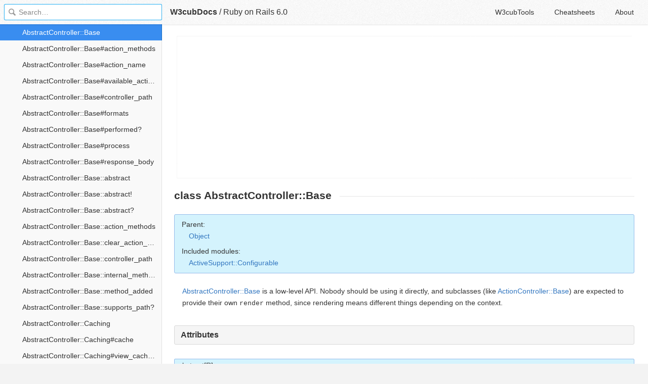

--- FILE ---
content_type: text/html; charset=utf-8
request_url: https://docs.w3cub.com/rails~6.0/abstractcontroller/base
body_size: 3918
content:

<!DOCTYPE HTML>

<html lang="en" class="_theme-default">

<head>
  <meta charset="utf-8">
  <title>AbstractController&#58;&#58;Base - Ruby on Rails 6.0 - W3cubDocs</title>
  
  <meta name="description" content="AbstractController&#58;&#58;Base is a low-level API. Nobody should be using it directly, and subclasses (like ActionController&#58;&#58;Base) are &hellip;">
  <meta name="keywords" content="class, abstractcontroller, base, ruby, on, rails, rails~6.0">
  <meta name="HandheldFriendly" content="True">
  <meta name="MobileOptimized" content="320">
  <meta name="viewport" content="width=device-width, initial-scale=1">
  <meta name="mobile-web-app-capable" content="yes">
  
  <link rel="canonical" href="https://docs.w3cub.com/rails~6.0/abstractcontroller/base.html">
  <link href="/favicon.png" rel="icon">
  <link rel="stylesheet" type="text/css" href="/assets/application-e498cd0ebe8746846fec95b1a53ab3bb0fb7f47f794f0a38f44c98a1f0d03b21d777ae2c583732e44a5a890f6eacb79a5333545db9d5f3616091ba21ca17d916.css">
  <script src="/assets/application-79c555f6b25481fffac2cac30a7f3e54e608ca09e9e8e42bb1790095ba6d0fcace47d6bc624ddce952c70370892f2d46864f89e6943d4f7f7ff16c8a3231a91a.js" type="text/javascript"></script>
  <script src="/json/rails~6.0.js"></script>
  
<!-- Google tag (gtag.js) -->
<script async src="https://www.googletagmanager.com/gtag/js?id=G-R3WC07G3GB"></script>
<script>
  window.dataLayer = window.dataLayer || [];
  function gtag(){dataLayer.push(arguments);}
  gtag('js', new Date());
  gtag('config', 'G-R3WC07G3GB');
</script>
<script async src="https://pagead2.googlesyndication.com/pagead/js/adsbygoogle.js?client=ca-pub-2572770204602497"
     crossorigin="anonymous"></script>
<script async custom-element="amp-auto-ads"
  src="https://cdn.ampproject.org/v0/amp-auto-ads-0.1.js">
</script>


</head>

<body class="docs">
	<amp-auto-ads type="adsense"
              data-ad-client="ca-pub-2572770204602497">
	</amp-auto-ads>
	<div class="_app">
	<header class="_header">

  <a class="_home-link" href="/" ></a>
  <a class="_menu-link"></a>
  <h1 class="_logo">
    <a href="/" class="_nav-link" title="API Documentation Browser">W3cubDocs</a>
  </h1>
  
  <span class="_logo-sub-nav">/</span><span class="_logo-sub-nav"><a href="/rails~6.0/" class="_nav-link" title="" style="margin-left:0;">Ruby on Rails 6.0</a></span>
  
  <nav class="_nav">
    <a href="https://tools.w3cub.com/?_sp=docs" target="_blank" class="_nav-link ">W3cubTools</a>
    <a href="/cheatsheets/" class="_nav-link ">Cheatsheets</a>
    <a href="/about/" class="_nav-link ">About</a>
  </nav>
</header>
	<section class="_sidebar">
		
		<form class="_search">
		  <input type="search" class="_search-input" placeholder="Search&hellip;" autocomplete="off" autocapitalize="off" autocorrect="off" spellcheck="false" maxlength="20">
		  <a class="_search-clear"></a>
		  <div class="_search-tag"></div>
		</form>
		
		<div class="_list-wrap">
			<div class="_list">
			
			</div>
		</div>
	</section>
	<section class="_container ">
		<div class="_content">
			<ins class="adsbygoogle"
     style="display:block"
     data-ad-client="ca-pub-2572770204602497"
     data-ad-slot="6861657091"
     data-ad-format="auto"
     data-full-width-responsive="true"></ins>
<script>
     (adsbygoogle = window.adsbygoogle || []).push({});
</script>
			<div class="_page _rdoc">
				
				
<h1 id="class-AbstractController::Base" class="class"> class AbstractController::Base </h1>
<dl class="meta">
<dt>Parent:</dt>
<dd class="meta-parent"><a href="../object">Object</a></dd>
<dt>Included modules:</dt>
<dd class="meta-includes"><a class="include" href="../activesupport/configurable">ActiveSupport::Configurable</a></dd>
</dl> <section class="description"> <p><a href="base">AbstractController::Base</a> is a low-level API. Nobody should be using it directly, and subclasses (like <a href="../actioncontroller/base">ActionController::Base</a>) are expected to provide their own <code>render</code> method, since rendering means different things depending on the context.</p> </section> <section id="5Buntitled-5D" class="documentation-section"> <section class="attribute-method-details"> <header> <h3>Attributes</h3> </header> <div class="method-detail"> <div class="method-heading attribute-method-heading" id="attribute-c-abstract"> <span class="method-name">abstract</span><span class="attribute-access-type">[R]</span> </div>  </div> <div class="method-detail"> <div class="method-heading attribute-method-heading" id="attribute-c-abstract-3F"> <span class="method-name">abstract?</span><span class="attribute-access-type">[R]</span> </div>  </div> </section> <section id="public-class-5Buntitled-5D-method-details" class="method-section"> <header> <h3>Public Class Methods</h3> </header> <div class="method-detail "> <div class="method-heading" id="method-c-abstract-21"> <span class="method-name">abstract!</span><span class="method-args">()</span> <a class="method-click-advice">Show source</a> </div> <div class="method-description">
<div class="method-source-code" id="abstract-21-source"> <pre class="ruby" data-language="ruby"># File actionpack/lib/abstract_controller/base.rb, line 40
def abstract!
  @abstract = true
end</pre> </div> <p>Define a controller as abstract. See <a href="base#method-c-internal_methods">::internal_methods</a> for more details.</p>  </div> </div> <div class="method-detail "> <div class="method-heading" id="method-c-action_methods"> <span class="method-name">action_methods</span><span class="method-args">()</span> <a class="method-click-advice">Show source</a> </div> <div class="method-description">
<div class="method-source-code" id="action_methods-source"> <pre class="ruby" data-language="ruby"># File actionpack/lib/abstract_controller/base.rb, line 74
def action_methods
  @action_methods ||= begin
    # All public instance methods of this class, including ancestors
    methods = (public_instance_methods(true) -
      # Except for public instance methods of Base and its ancestors
      internal_methods +
      # Be sure to include shadowed public instance methods of this class
      public_instance_methods(false))

    methods.map!(&amp;:to_s)

    methods.to_set
  end
end</pre> </div> <p>A list of method names that should be considered actions. This includes all public instance methods on a controller, less any internal methods (see <a href="base#method-c-internal_methods">::internal_methods</a>), adding back in any methods that are internal, but still exist on the class itself.</p> <h4 id="method-c-action_methods-label-Returns">Returns</h4> <ul><li> <p><code>Set</code> - A set of all methods that should be considered actions.</p> </li></ul>  </div> </div> <div class="method-detail "> <div class="method-heading" id="method-c-clear_action_methods-21"> <span class="method-name">clear_action_methods!</span><span class="method-args">()</span> <a class="method-click-advice">Show source</a> </div> <div class="method-description">
<div class="method-source-code" id="clear_action_methods-21-source"> <pre class="ruby" data-language="ruby"># File actionpack/lib/abstract_controller/base.rb, line 92
def clear_action_methods!
  @action_methods = nil
end</pre> </div> <p><a href="base#method-c-action_methods">::action_methods</a> are cached and there is sometimes a need to refresh them. <a href="base#method-c-clear_action_methods-21">::clear_action_methods!</a> allows you to do that, so next time you run <a href="base#method-c-action_methods">::action_methods</a>, they will be recalculated.</p>  </div> </div> <div class="method-detail "> <div class="method-heading" id="method-c-controller_path"> <span class="method-name">controller_path</span><span class="method-args">()</span> <a class="method-click-advice">Show source</a> </div> <div class="method-description">
<div class="method-source-code" id="controller_path-source"> <pre class="ruby" data-language="ruby"># File actionpack/lib/abstract_controller/base.rb, line 106
def controller_path
  @controller_path ||= name.sub(/Controller$/, "").underscore unless anonymous?
end</pre> </div> <p>Returns the full controller name, underscored, without the ending Controller.</p> <pre class="ruby" data-language="ruby">class MyApp::MyPostsController &lt; AbstractController::Base

end

MyApp::MyPostsController.controller_path # =&gt; "my_app/my_posts"
</pre> <h4 id="method-c-controller_path-label-Returns">Returns</h4> <ul><li> <p><code>String</code></p> </li></ul>  </div> </div> <div class="method-detail "> <div class="method-heading" id="method-c-internal_methods"> <span class="method-name">internal_methods</span><span class="method-args">()</span> <a class="method-click-advice">Show source</a> </div> <div class="method-description">
<div class="method-source-code" id="internal_methods-source"> <pre class="ruby" data-language="ruby"># File actionpack/lib/abstract_controller/base.rb, line 59
def internal_methods
  controller = self

  controller = controller.superclass until controller.abstract?
  controller.public_instance_methods(true)
end</pre> </div> <p>A list of all internal methods for a controller. This finds the first abstract superclass of a controller, and gets a list of all public instance methods on that abstract class. Public instance methods of a controller would normally be considered action methods, so methods declared on abstract classes are being removed. (<code>ActionController::Metal</code> and <a href="../actioncontroller/base">ActionController::Base</a> are defined as abstract)</p>  </div> </div> <div class="method-detail "> <div class="method-heading" id="method-c-method_added"> <span class="method-name">method_added</span><span class="method-args">(name)</span> <a class="method-click-advice">Show source</a> </div> <div class="method-description">
<div class="method-source-code" id="method_added-source"> <pre class="ruby" data-language="ruby"># File actionpack/lib/abstract_controller/base.rb, line 111
def method_added(name)
  super
  clear_action_methods!
end</pre> </div> <p>Refresh the cached <a href="base#method-c-action_methods">::action_methods</a> when a new action_method is added.</p> <div class="method-calls-super"> Calls superclass method </div>  </div> </div> <div class="method-detail "> <div class="method-heading" id="method-c-supports_path-3F"> <span class="method-name">supports_path?</span><span class="method-args">()</span> <a class="method-click-advice">Show source</a> </div> <div class="method-description">
<div class="method-source-code" id="supports_path-3F-source"> <pre class="ruby" data-language="ruby"># File actionpack/lib/abstract_controller/base.rb, line 174
def self.supports_path?
  true
end</pre> </div> <p>Returns true if the given controller is capable of rendering a path. A subclass of <code>AbstractController::Base</code> may return false. An Email controller for example does not support paths, only full URLs.</p>  </div> </div> </section> <section id="public-instance-5Buntitled-5D-method-details" class="method-section"> <header> <h3>Public Instance Methods</h3> </header> <div class="method-detail "> <div class="method-heading" id="method-i-action_methods"> <span class="method-name">action_methods</span><span class="method-args">()</span> <a class="method-click-advice">Show source</a> </div> <div class="method-description">
<div class="method-source-code" id="action_methods-source"> <pre class="ruby" data-language="ruby"># File actionpack/lib/abstract_controller/base.rb, line 145
def action_methods
  self.class.action_methods
end</pre> </div> <p>Delegates to the class' <a href="base#method-c-action_methods">::action_methods</a></p>  </div> </div> <div class="method-detail "> <div class="method-heading" id="method-i-action_name"> <span class="method-name">action_name</span><span class="method-args">()</span> <a class="method-click-advice">Show source</a> </div> <div class="method-description">
<div class="method-source-code" id="action_name-source"> <pre class="c" data-language="c"># File actionpack/lib/abstract_controller/base.rb, line 25
attr_internal :action_name
</pre> </div> <p>Returns the name of the action this controller is processing.</p>  </div> </div> <div class="method-detail "> <div class="method-heading" id="method-i-available_action-3F"> <span class="method-name">available_action?</span><span class="method-args">(action_name)</span> <a class="method-click-advice">Show source</a> </div> <div class="method-description">
<div class="method-source-code" id="available_action-3F-source"> <pre class="ruby" data-language="ruby"># File actionpack/lib/abstract_controller/base.rb, line 159
def available_action?(action_name)
  _find_action_name(action_name)
end</pre> </div> <p>Returns true if a method for the action is available and can be dispatched, false otherwise.</p> <p>Notice that <code>action_methods.include?("foo")</code> may return false and <code>available_action?("foo")</code> returns true because this method considers actions that are also available through other means, for example, implicit render ones.</p> <h4 id="method-i-available_action-3F-label-Parameters">Parameters</h4> <ul><li> <p><code>action_name</code> - The name of an action to be tested</p> </li></ul>  </div> </div> <div class="method-detail "> <div class="method-heading" id="method-i-controller_path"> <span class="method-name">controller_path</span><span class="method-args">()</span> <a class="method-click-advice">Show source</a> </div> <div class="method-description">
<div class="method-source-code" id="controller_path-source"> <pre class="ruby" data-language="ruby"># File actionpack/lib/abstract_controller/base.rb, line 140
def controller_path
  self.class.controller_path
end</pre> </div> <p>Delegates to the class' <a href="base#method-c-controller_path">::controller_path</a></p>  </div> </div> <div class="method-detail "> <div class="method-heading" id="method-i-formats"> <span class="method-name">formats</span><span class="method-args">()</span> <a class="method-click-advice">Show source</a> </div> <div class="method-description">
<div class="method-source-code" id="formats-source"> <pre class="c" data-language="c"># File actionpack/lib/abstract_controller/base.rb, line 29
attr_internal :formats
</pre> </div> <p>Returns the formats that can be processed by the controller.</p>  </div> </div> <div class="method-detail "> <div class="method-heading" id="method-i-performed-3F"> <span class="method-name">performed?</span><span class="method-args">()</span> <a class="method-click-advice">Show source</a> </div> <div class="method-description">
<div class="method-source-code" id="performed-3F-source"> <pre class="ruby" data-language="ruby"># File actionpack/lib/abstract_controller/base.rb, line 166
def performed?
  response_body
end</pre> </div> <p>Tests if a response body is set. Used to determine if the <code>process_action</code> callback needs to be terminated in <code>AbstractController::Callbacks</code>.</p>  </div> </div> <div class="method-detail "> <div class="method-heading" id="method-i-process"> <span class="method-name">process</span><span class="method-args">(action, *args)</span> <a class="method-click-advice">Show source</a> </div> <div class="method-description">
<div class="method-source-code" id="process-source"> <pre class="ruby" data-language="ruby"># File actionpack/lib/abstract_controller/base.rb, line 127
def process(action, *args)
  @_action_name = action.to_s

  unless action_name = _find_action_name(@_action_name)
    raise ActionNotFound, "The action '#{action}' could not be found for #{self.class.name}"
  end

  @_response_body = nil

  process_action(action_name, *args)
end</pre> </div> <p>Calls the action going through the entire action dispatch stack.</p> <p>The actual method that is called is determined by calling method_for_action. If no method can handle the action, then an <a href="actionnotfound">AbstractController::ActionNotFound</a> error is raised.</p> <h4 id="method-i-process-label-Returns">Returns</h4> <ul><li> <p><code>self</code></p> </li></ul>  </div> </div> <div class="method-detail "> <div class="method-heading" id="method-i-response_body"> <span class="method-name">response_body</span><span class="method-args">()</span> <a class="method-click-advice">Show source</a> </div> <div class="method-description">
<div class="method-source-code" id="response_body-source"> <pre class="c" data-language="c"># File actionpack/lib/abstract_controller/base.rb, line 21
attr_internal :response_body
</pre> </div> <p>Returns the body of the HTTP response sent by the controller.</p>  </div> </div> </section> </section><div class="_attribution">
  <p class="_attribution-p">
    © 2004–2019 David Heinemeier Hansson<br>Licensed under the MIT License.<br>
    
  </p>
</div>

				
			</div>
			<ins class="adsbygoogle"
     style="display:block"
     data-ad-client="ca-pub-2572770204602497"
     data-ad-slot="1992473792"
     data-ad-format="auto"
     data-full-width-responsive="true"></ins>
<script>
     (adsbygoogle = window.adsbygoogle || []).push({});
</script>
		</div>
	</section>

	</div>
	<svg style="display:none">
		<symbol id="icon-dir"><svg viewBox="0 0 20 20"><path d="M15 10c0 .3-.305.515-.305.515l-8.56 5.303c-.625.41-1.135.106-1.135-.67V4.853c0-.777.51-1.078 1.135-.67l8.56 5.305S15 9.702 15 10z"/></svg></symbol>
	  </svg>
</body>
</html>


--- FILE ---
content_type: text/html; charset=utf-8
request_url: https://www.google.com/recaptcha/api2/aframe
body_size: 268
content:
<!DOCTYPE HTML><html><head><meta http-equiv="content-type" content="text/html; charset=UTF-8"></head><body><script nonce="Epf0ckQXbNW99CxotQlJIA">/** Anti-fraud and anti-abuse applications only. See google.com/recaptcha */ try{var clients={'sodar':'https://pagead2.googlesyndication.com/pagead/sodar?'};window.addEventListener("message",function(a){try{if(a.source===window.parent){var b=JSON.parse(a.data);var c=clients[b['id']];if(c){var d=document.createElement('img');d.src=c+b['params']+'&rc='+(localStorage.getItem("rc::a")?sessionStorage.getItem("rc::b"):"");window.document.body.appendChild(d);sessionStorage.setItem("rc::e",parseInt(sessionStorage.getItem("rc::e")||0)+1);localStorage.setItem("rc::h",'1770034764432');}}}catch(b){}});window.parent.postMessage("_grecaptcha_ready", "*");}catch(b){}</script></body></html>

--- FILE ---
content_type: application/javascript; charset=utf-8
request_url: https://docs.w3cub.com/json/rails~6.0.js
body_size: 54030
content:
app.DOC = {"name":"Ruby on Rails","slug":"rails~6.0","type":"rdoc","links":{"home":"http://rubyonrails.org/","code":"https://github.com/rails/rails"},"version":"6.0","release":"6.0.0","mtime":1572048847,"db_size":7154859};
app.INDEXDOC = {"entries":[{"name":"AbstractController::ActionNotFound","path":"abstractcontroller/actionnotfound","type":"Errors"},{"name":"AbstractController::Base","path":"abstractcontroller/base","type":"AbstractController"},{"name":"AbstractController::Base#action_methods","path":"abstractcontroller/base#method-i-action_methods","type":"AbstractController"},{"name":"AbstractController::Base#action_name","path":"abstractcontroller/base#method-i-action_name","type":"AbstractController"},{"name":"AbstractController::Base#available_action?","path":"abstractcontroller/base#method-i-available_action-3F","type":"AbstractController"},{"name":"AbstractController::Base#controller_path","path":"abstractcontroller/base#method-i-controller_path","type":"AbstractController"},{"name":"AbstractController::Base#formats","path":"abstractcontroller/base#method-i-formats","type":"AbstractController"},{"name":"AbstractController::Base#performed?","path":"abstractcontroller/base#method-i-performed-3F","type":"AbstractController"},{"name":"AbstractController::Base#process","path":"abstractcontroller/base#method-i-process","type":"AbstractController"},{"name":"AbstractController::Base#response_body","path":"abstractcontroller/base#method-i-response_body","type":"AbstractController"},{"name":"AbstractController::Base::abstract","path":"abstractcontroller/base#attribute-c-abstract","type":"AbstractController"},{"name":"AbstractController::Base::abstract!","path":"abstractcontroller/base#method-c-abstract-21","type":"AbstractController"},{"name":"AbstractController::Base::abstract?","path":"abstractcontroller/base#attribute-c-abstract-3F","type":"AbstractController"},{"name":"AbstractController::Base::action_methods","path":"abstractcontroller/base#method-c-action_methods","type":"AbstractController"},{"name":"AbstractController::Base::clear_action_methods!","path":"abstractcontroller/base#method-c-clear_action_methods-21","type":"AbstractController"},{"name":"AbstractController::Base::controller_path","path":"abstractcontroller/base#method-c-controller_path","type":"AbstractController"},{"name":"AbstractController::Base::internal_methods","path":"abstractcontroller/base#method-c-internal_methods","type":"AbstractController"},{"name":"AbstractController::Base::method_added","path":"abstractcontroller/base#method-c-method_added","type":"AbstractController"},{"name":"AbstractController::Base::supports_path?","path":"abstractcontroller/base#method-c-supports_path-3F","type":"AbstractController"},{"name":"AbstractController::Caching","path":"abstractcontroller/caching","type":"AbstractController"},{"name":"AbstractController::Caching#cache","path":"abstractcontroller/caching#method-i-cache","type":"AbstractController"},{"name":"AbstractController::Caching#view_cache_dependencies","path":"abstractcontroller/caching#method-i-view_cache_dependencies","type":"AbstractController"},{"name":"AbstractController::Caching::Fragments","path":"abstractcontroller/caching/fragments","type":"AbstractController"},{"name":"AbstractController::Caching::Fragments#combined_fragment_cache_key","path":"abstractcontroller/caching/fragments#method-i-combined_fragment_cache_key","type":"AbstractController"},{"name":"AbstractController::Caching::Fragments#expire_fragment","path":"abstractcontroller/caching/fragments#method-i-expire_fragment","type":"AbstractController"},{"name":"AbstractController::Caching::Fragments#fragment_exist?","path":"abstractcontroller/caching/fragments#method-i-fragment_exist-3F","type":"AbstractController"},{"name":"AbstractController::Caching::Fragments#read_fragment","path":"abstractcontroller/caching/fragments#method-i-read_fragment","type":"AbstractController"},{"name":"AbstractController::Caching::Fragments#write_fragment","path":"abstractcontroller/caching/fragments#method-i-write_fragment","type":"AbstractController"},{"name":"AbstractController::Caching::Fragments::ClassMethods","path":"abstractcontroller/caching/fragments/classmethods","type":"AbstractController"},{"name":"AbstractController::Caching::Fragments::ClassMethods#fragment_cache_key","path":"abstractcontroller/caching/fragments/classmethods#method-i-fragment_cache_key","type":"AbstractController"},{"name":"AbstractController::Callbacks","path":"abstractcontroller/callbacks","type":"AbstractController"},{"name":"AbstractController::Callbacks#process_action","path":"abstractcontroller/callbacks#method-i-process_action","type":"AbstractController"},{"name":"AbstractController::Callbacks::ClassMethods","path":"abstractcontroller/callbacks/classmethods","type":"AbstractController"},{"name":"AbstractController::Callbacks::ClassMethods#after_action","path":"abstractcontroller/callbacks/classmethods#method-i-after_action","type":"AbstractController"},{"name":"AbstractController::Callbacks::ClassMethods#append_after_action","path":"abstractcontroller/callbacks/classmethods#method-i-append_after_action","type":"AbstractController"},{"name":"AbstractController::Callbacks::ClassMethods#append_around_action","path":"abstractcontroller/callbacks/classmethods#method-i-append_around_action","type":"AbstractController"},{"name":"AbstractController::Callbacks::ClassMethods#append_before_action","path":"abstractcontroller/callbacks/classmethods#method-i-append_before_action","type":"AbstractController"},{"name":"AbstractController::Callbacks::ClassMethods#around_action","path":"abstractcontroller/callbacks/classmethods#method-i-around_action","type":"AbstractController"},{"name":"AbstractController::Callbacks::ClassMethods#before_action","path":"abstractcontroller/callbacks/classmethods#method-i-before_action","type":"AbstractController"},{"name":"AbstractController::Callbacks::ClassMethods#prepend_after_action","path":"abstractcontroller/callbacks/classmethods#method-i-prepend_after_action","type":"AbstractController"},{"name":"AbstractController::Callbacks::ClassMethods#prepend_around_action","path":"abstractcontroller/callbacks/classmethods#method-i-prepend_around_action","type":"AbstractController"},{"name":"AbstractController::Callbacks::ClassMethods#prepend_before_action","path":"abstractcontroller/callbacks/classmethods#method-i-prepend_before_action","type":"AbstractController"},{"name":"AbstractController::Callbacks::ClassMethods#skip_after_action","path":"abstractcontroller/callbacks/classmethods#method-i-skip_after_action","type":"AbstractController"},{"name":"AbstractController::Callbacks::ClassMethods#skip_around_action","path":"abstractcontroller/callbacks/classmethods#method-i-skip_around_action","type":"AbstractController"},{"name":"AbstractController::Callbacks::ClassMethods#skip_before_action","path":"abstractcontroller/callbacks/classmethods#method-i-skip_before_action","type":"AbstractController"},{"name":"AbstractController::Helpers::ClassMethods","path":"abstractcontroller/helpers/classmethods","type":"AbstractController"},{"name":"AbstractController::Helpers::ClassMethods#clear_helpers","path":"abstractcontroller/helpers/classmethods#method-i-clear_helpers","type":"AbstractController"},{"name":"AbstractController::Helpers::ClassMethods#helper","path":"abstractcontroller/helpers/classmethods#method-i-helper","type":"AbstractController"},{"name":"AbstractController::Helpers::ClassMethods#helper_method","path":"abstractcontroller/helpers/classmethods#method-i-helper_method","type":"AbstractController"},{"name":"AbstractController::Helpers::ClassMethods#inherited","path":"abstractcontroller/helpers/classmethods#method-i-inherited","type":"AbstractController"},{"name":"AbstractController::Helpers::ClassMethods#modules_for_helpers","path":"abstractcontroller/helpers/classmethods#method-i-modules_for_helpers","type":"AbstractController"},{"name":"AbstractController::Rendering","path":"abstractcontroller/rendering","type":"AbstractController"},{"name":"AbstractController::Rendering#render","path":"abstractcontroller/rendering#method-i-render","type":"AbstractController"},{"name":"AbstractController::Rendering#rendered_format","path":"abstractcontroller/rendering#method-i-rendered_format","type":"AbstractController"},{"name":"AbstractController::Rendering#render_to_body","path":"abstractcontroller/rendering#method-i-render_to_body","type":"AbstractController"},{"name":"AbstractController::Rendering#render_to_string","path":"abstractcontroller/rendering#method-i-render_to_string","type":"AbstractController"},{"name":"AbstractController::Rendering#view_assigns","path":"abstractcontroller/rendering#method-i-view_assigns","type":"AbstractController"},{"name":"AbstractController::Translation","path":"abstractcontroller/translation","type":"AbstractController"},{"name":"AbstractController::Translation#l","path":"abstractcontroller/translation#method-i-l","type":"AbstractController"},{"name":"AbstractController::Translation#localize","path":"abstractcontroller/translation#method-i-localize","type":"AbstractController"},{"name":"AbstractController::Translation#t","path":"abstractcontroller/translation#method-i-t","type":"AbstractController"},{"name":"AbstractController::Translation#translate","path":"abstractcontroller/translation#method-i-translate","type":"AbstractController"},{"name":"AbstractController::UrlFor","path":"abstractcontroller/urlfor","type":"AbstractController"},{"name":"Action Cable Overview","path":"guides/action_cable_overview","type":"Guides"},{"name":"Action Controller Overview","path":"guides/action_controller_overview","type":"Guides"},{"name":"Action Mailbox Basics","path":"guides/action_mailbox_basics","type":"Guides"},{"name":"Action Mailer Basics","path":"guides/action_mailer_basics","type":"Guides"},{"name":"Action Text Overview","path":"guides/action_text_overview","type":"Guides"},{"name":"Action View Form Helpers","path":"guides/form_helpers","type":"Guides"},{"name":"Action View Overview","path":"guides/action_view_overview","type":"Guides"},{"name":"ActionCable","path":"actioncable","type":"ActionCable"},{"name":"ActionCable::Channel::Base","path":"actioncable/channel/base","type":"ActionCable"},{"name":"ActionCable::Channel::Base#connection","path":"actioncable/channel/base#attribute-i-connection","type":"ActionCable"},{"name":"ActionCable::Channel::Base#defer_subscription_confirmation!","path":"actioncable/channel/base#method-i-defer_subscription_confirmation-21","type":"ActionCable"},{"name":"ActionCable::Channel::Base#defer_subscription_confirmation?","path":"actioncable/channel/base#method-i-defer_subscription_confirmation-3F","type":"ActionCable"},{"name":"ActionCable::Channel::Base#ensure_confirmation_sent","path":"actioncable/channel/base#method-i-ensure_confirmation_sent","type":"ActionCable"},{"name":"ActionCable::Channel::Base#identifier","path":"actioncable/channel/base#attribute-i-identifier","type":"ActionCable"},{"name":"ActionCable::Channel::Base#params","path":"actioncable/channel/base#attribute-i-params","type":"ActionCable"},{"name":"ActionCable::Channel::Base#perform_action","path":"actioncable/channel/base#method-i-perform_action","type":"ActionCable"},{"name":"ActionCable::Channel::Base#reject","path":"actioncable/channel/base#method-i-reject","type":"ActionCable"},{"name":"ActionCable::Channel::Base#subscribed","path":"actioncable/channel/base#method-i-subscribed","type":"ActionCable"},{"name":"ActionCable::Channel::Base#subscribe_to_channel","path":"actioncable/channel/base#method-i-subscribe_to_channel","type":"ActionCable"},{"name":"ActionCable::Channel::Base#subscription_confirmation_sent?","path":"actioncable/channel/base#method-i-subscription_confirmation_sent-3F","type":"ActionCable"},{"name":"ActionCable::Channel::Base#subscription_rejected?","path":"actioncable/channel/base#method-i-subscription_rejected-3F","type":"ActionCable"},{"name":"ActionCable::Channel::Base#transmit","path":"actioncable/channel/base#method-i-transmit","type":"ActionCable"},{"name":"ActionCable::Channel::Base#unsubscribed","path":"actioncable/channel/base#method-i-unsubscribed","type":"ActionCable"},{"name":"ActionCable::Channel::Base::action_methods","path":"actioncable/channel/base#method-c-action_methods","type":"ActionCable"},{"name":"ActionCable::Channel::Base::clear_action_methods!","path":"actioncable/channel/base#method-c-clear_action_methods-21","type":"ActionCable"},{"name":"ActionCable::Channel::Base::method_added","path":"actioncable/channel/base#method-c-method_added","type":"ActionCable"},{"name":"ActionCable::Channel::Base::new","path":"actioncable/channel/base#method-c-new","type":"ActionCable"},{"name":"ActionCable::Channel::Broadcasting::ClassMethods","path":"actioncable/channel/broadcasting/classmethods","type":"ActionCable"},{"name":"ActionCable::Channel::Broadcasting::ClassMethods#broadcasting_for","path":"actioncable/channel/broadcasting/classmethods#method-i-broadcasting_for","type":"ActionCable"},{"name":"ActionCable::Channel::Broadcasting::ClassMethods#broadcast_to","path":"actioncable/channel/broadcasting/classmethods#method-i-broadcast_to","type":"ActionCable"},{"name":"ActionCable::Channel::ChannelStub","path":"actioncable/channel/channelstub","type":"ActionCable"},{"name":"ActionCable::Channel::ChannelStub#confirmed?","path":"actioncable/channel/channelstub#method-i-confirmed-3F","type":"ActionCable"},{"name":"ActionCable::Channel::ChannelStub#rejected?","path":"actioncable/channel/channelstub#method-i-rejected-3F","type":"ActionCable"},{"name":"ActionCable::Channel::ChannelStub#start_periodic_timers","path":"actioncable/channel/channelstub#method-i-start_periodic_timers","type":"ActionCable"},{"name":"ActionCable::Channel::ChannelStub#stop_all_streams","path":"actioncable/channel/channelstub#method-i-stop_all_streams","type":"ActionCable"},{"name":"ActionCable::Channel::ChannelStub#stop_periodic_timers","path":"actioncable/channel/channelstub#method-i-stop_periodic_timers","type":"ActionCable"},{"name":"ActionCable::Channel::ChannelStub#streams","path":"actioncable/channel/channelstub#method-i-streams","type":"ActionCable"},{"name":"ActionCable::Channel::ChannelStub#stream_from","path":"actioncable/channel/channelstub#method-i-stream_from","type":"ActionCable"},{"name":"ActionCable::Channel::Naming::ClassMethods","path":"actioncable/channel/naming/classmethods","type":"ActionCable"},{"name":"ActionCable::Channel::Naming::ClassMethods#channel_name","path":"actioncable/channel/naming/classmethods#method-i-channel_name","type":"ActionCable"},{"name":"ActionCable::Channel::PeriodicTimers::ClassMethods","path":"actioncable/channel/periodictimers/classmethods","type":"ActionCable"},{"name":"ActionCable::Channel::PeriodicTimers::ClassMethods#periodically","path":"actioncable/channel/periodictimers/classmethods#method-i-periodically","type":"ActionCable"},{"name":"ActionCable::Channel::Streams","path":"actioncable/channel/streams","type":"ActionCable"},{"name":"ActionCable::Channel::Streams#stop_all_streams","path":"actioncable/channel/streams#method-i-stop_all_streams","type":"ActionCable"},{"name":"ActionCable::Channel::Streams#stream_for","path":"actioncable/channel/streams#method-i-stream_for","type":"ActionCable"},{"name":"ActionCable::Channel::Streams#stream_from","path":"actioncable/channel/streams#method-i-stream_from","type":"ActionCable"},{"name":"ActionCable::Channel::TestCase","path":"actioncable/channel/testcase","type":"Testing"},{"name":"ActionCable::Channel::TestCase::Behavior","path":"actioncable/channel/testcase/behavior","type":"Testing"},{"name":"ActionCable::Channel::TestCase::Behavior#assert_broadcasts","path":"actioncable/channel/testcase/behavior#method-i-assert_broadcasts","type":"Testing"},{"name":"ActionCable::Channel::TestCase::Behavior#assert_broadcast_on","path":"actioncable/channel/testcase/behavior#method-i-assert_broadcast_on","type":"Testing"},{"name":"ActionCable::Channel::TestCase::Behavior#assert_has_stream","path":"actioncable/channel/testcase/behavior#method-i-assert_has_stream","type":"Testing"},{"name":"ActionCable::Channel::TestCase::Behavior#assert_has_stream_for","path":"actioncable/channel/testcase/behavior#method-i-assert_has_stream_for","type":"Testing"},{"name":"ActionCable::Channel::TestCase::Behavior#assert_no_streams","path":"actioncable/channel/testcase/behavior#method-i-assert_no_streams","type":"Testing"},{"name":"ActionCable::Channel::TestCase::Behavior#perform","path":"actioncable/channel/testcase/behavior#method-i-perform","type":"Testing"},{"name":"ActionCable::Channel::TestCase::Behavior#stub_connection","path":"actioncable/channel/testcase/behavior#method-i-stub_connection","type":"Testing"},{"name":"ActionCable::Channel::TestCase::Behavior#subscribe","path":"actioncable/channel/testcase/behavior#method-i-subscribe","type":"Testing"},{"name":"ActionCable::Channel::TestCase::Behavior#transmissions","path":"actioncable/channel/testcase/behavior#method-i-transmissions","type":"Testing"},{"name":"ActionCable::Channel::TestCase::Behavior#unsubscribe","path":"actioncable/channel/testcase/behavior#method-i-unsubscribe","type":"Testing"},{"name":"ActionCable::Connection::Assertions","path":"actioncable/connection/assertions","type":"Testing"},{"name":"ActionCable::Connection::Assertions#assert_reject_connection","path":"actioncable/connection/assertions#method-i-assert_reject_connection","type":"Testing"},{"name":"ActionCable::Connection::Authorization","path":"actioncable/connection/authorization","type":"ActionCable"},{"name":"ActionCable::Connection::Authorization#reject_unauthorized_connection","path":"actioncable/connection/authorization#method-i-reject_unauthorized_connection","type":"ActionCable"},{"name":"ActionCable::Connection::Base","path":"actioncable/connection/base","type":"ActionCable"},{"name":"ActionCable::Connection::Base#beat","path":"actioncable/connection/base#method-i-beat","type":"ActionCable"},{"name":"ActionCable::Connection::Base#close","path":"actioncable/connection/base#method-i-close","type":"ActionCable"},{"name":"ActionCable::Connection::Base#cookies","path":"actioncable/connection/base#method-i-cookies","type":"ActionCable"},{"name":"ActionCable::Connection::Base#env","path":"actioncable/connection/base#attribute-i-env","type":"ActionCable"},{"name":"ActionCable::Connection::Base#logger","path":"actioncable/connection/base#attribute-i-logger","type":"ActionCable"},{"name":"ActionCable::Connection::Base#protocol","path":"actioncable/connection/base#attribute-i-protocol","type":"ActionCable"},{"name":"ActionCable::Connection::Base#request","path":"actioncable/connection/base#method-i-request","type":"ActionCable"},{"name":"ActionCable::Connection::Base#send_async","path":"actioncable/connection/base#method-i-send_async","type":"ActionCable"},{"name":"ActionCable::Connection::Base#server","path":"actioncable/connection/base#attribute-i-server","type":"ActionCable"},{"name":"ActionCable::Connection::Base#statistics","path":"actioncable/connection/base#method-i-statistics","type":"ActionCable"},{"name":"ActionCable::Connection::Base#subscriptions","path":"actioncable/connection/base#attribute-i-subscriptions","type":"ActionCable"},{"name":"ActionCable::Connection::Base#worker_pool","path":"actioncable/connection/base#attribute-i-worker_pool","type":"ActionCable"},{"name":"ActionCable::Connection::Base::new","path":"actioncable/connection/base#method-c-new","type":"ActionCable"},{"name":"ActionCable::Connection::Identification","path":"actioncable/connection/identification","type":"ActionCable"},{"name":"ActionCable::Connection::Identification#connection_identifier","path":"actioncable/connection/identification#method-i-connection_identifier","type":"ActionCable"},{"name":"ActionCable::Connection::Identification::ClassMethods","path":"actioncable/connection/identification/classmethods","type":"ActionCable"},{"name":"ActionCable::Connection::Identification::ClassMethods#identified_by","path":"actioncable/connection/identification/classmethods#method-i-identified_by","type":"ActionCable"},{"name":"ActionCable::Connection::InternalChannel","path":"actioncable/connection/internalchannel","type":"ActionCable"},{"name":"ActionCable::Connection::TaggedLoggerProxy","path":"actioncable/connection/taggedloggerproxy","type":"ActionCable"},{"name":"ActionCable::Connection::TaggedLoggerProxy#add_tags","path":"actioncable/connection/taggedloggerproxy#method-i-add_tags","type":"ActionCable"},{"name":"ActionCable::Connection::TaggedLoggerProxy#log","path":"actioncable/connection/taggedloggerproxy#method-i-log","type":"ActionCable"},{"name":"ActionCable::Connection::TaggedLoggerProxy#tag","path":"actioncable/connection/taggedloggerproxy#method-i-tag","type":"ActionCable"},{"name":"ActionCable::Connection::TaggedLoggerProxy#tags","path":"actioncable/connection/taggedloggerproxy#attribute-i-tags","type":"ActionCable"},{"name":"ActionCable::Connection::TaggedLoggerProxy::new","path":"actioncable/connection/taggedloggerproxy#method-c-new","type":"ActionCable"},{"name":"ActionCable::Connection::TestCase","path":"actioncable/connection/testcase","type":"Testing"},{"name":"ActionCable::Connection::TestCase::Behavior","path":"actioncable/connection/testcase/behavior","type":"Testing"},{"name":"ActionCable::Connection::TestCase::Behavior#connect","path":"actioncable/connection/testcase/behavior#method-i-connect","type":"Testing"},{"name":"ActionCable::Connection::TestCase::Behavior#cookies","path":"actioncable/connection/testcase/behavior#method-i-cookies","type":"Testing"},{"name":"ActionCable::Connection::TestCase::Behavior#disconnect","path":"actioncable/connection/testcase/behavior#method-i-disconnect","type":"Testing"},{"name":"ActionCable::Connection::TestCookieJar","path":"actioncable/connection/testcookiejar","type":"Testing"},{"name":"ActionCable::Connection::TestCookieJar#encrypted","path":"actioncable/connection/testcookiejar#method-i-encrypted","type":"Testing"},{"name":"ActionCable::Connection::TestCookieJar#signed","path":"actioncable/connection/testcookiejar#method-i-signed","type":"Testing"},{"name":"ActionCable::Helpers::ActionCableHelper","path":"actioncable/helpers/actioncablehelper","type":"ActionCable"},{"name":"ActionCable::Helpers::ActionCableHelper#action_cable_meta_tag","path":"actioncable/helpers/actioncablehelper#method-i-action_cable_meta_tag","type":"ActionCable"},{"name":"ActionCable::RemoteConnections","path":"actioncable/remoteconnections","type":"ActionCable"},{"name":"ActionCable::RemoteConnections#server","path":"actioncable/remoteconnections#attribute-i-server","type":"ActionCable"},{"name":"ActionCable::RemoteConnections#where","path":"actioncable/remoteconnections#method-i-where","type":"ActionCable"},{"name":"ActionCable::RemoteConnections::new","path":"actioncable/remoteconnections#method-c-new","type":"ActionCable"},{"name":"ActionCable::RemoteConnections::RemoteConnection","path":"actioncable/remoteconnections/remoteconnection","type":"ActionCable"},{"name":"ActionCable::RemoteConnections::RemoteConnection#disconnect","path":"actioncable/remoteconnections/remoteconnection#method-i-disconnect","type":"ActionCable"},{"name":"ActionCable::RemoteConnections::RemoteConnection#server","path":"actioncable/remoteconnections/remoteconnection#attribute-i-server","type":"ActionCable"},{"name":"ActionCable::RemoteConnections::RemoteConnection::new","path":"actioncable/remoteconnections/remoteconnection#method-c-new","type":"ActionCable"},{"name":"ActionCable::Server::Base","path":"actioncable/server/base","type":"ActionCable"},{"name":"ActionCable::Server::Base#call","path":"actioncable/server/base#method-i-call","type":"ActionCable"},{"name":"ActionCable::Server::Base#config","path":"actioncable/server/base#attribute-i-config","type":"ActionCable"},{"name":"ActionCable::Server::Base#connection_identifiers","path":"actioncable/server/base#method-i-connection_identifiers","type":"ActionCable"},{"name":"ActionCable::Server::Base#disconnect","path":"actioncable/server/base#method-i-disconnect","type":"ActionCable"},{"name":"ActionCable::Server::Base#event_loop","path":"actioncable/server/base#method-i-event_loop","type":"ActionCable"},{"name":"ActionCable::Server::Base#mutex","path":"actioncable/server/base#attribute-i-mutex","type":"ActionCable"},{"name":"ActionCable::Server::Base#pubsub","path":"actioncable/server/base#method-i-pubsub","type":"ActionCable"},{"name":"ActionCable::Server::Base#remote_connections","path":"actioncable/server/base#method-i-remote_connections","type":"ActionCable"},{"name":"ActionCable::Server::Base#restart","path":"actioncable/server/base#method-i-restart","type":"ActionCable"},{"name":"ActionCable::Server::Base#worker_pool","path":"actioncable/server/base#method-i-worker_pool","type":"ActionCable"},{"name":"ActionCable::Server::Base::logger","path":"actioncable/server/base#method-c-logger","type":"ActionCable"},{"name":"ActionCable::Server::Base::new","path":"actioncable/server/base#method-c-new","type":"ActionCable"},{"name":"ActionCable::Server::Broadcasting","path":"actioncable/server/broadcasting","type":"ActionCable"},{"name":"ActionCable::Server::Broadcasting#broadcast","path":"actioncable/server/broadcasting#method-i-broadcast","type":"ActionCable"},{"name":"ActionCable::Server::Broadcasting#broadcaster_for","path":"actioncable/server/broadcasting#method-i-broadcaster_for","type":"ActionCable"},{"name":"ActionCable::Server::Configuration","path":"actioncable/server/configuration","type":"ActionCable"},{"name":"ActionCable::Server::Configuration#allowed_request_origins","path":"actioncable/server/configuration#attribute-i-allowed_request_origins","type":"ActionCable"},{"name":"ActionCable::Server::Configuration#allow_same_origin_as_host","path":"actioncable/server/configuration#attribute-i-allow_same_origin_as_host","type":"ActionCable"},{"name":"ActionCable::Server::Configuration#cable","path":"actioncable/server/configuration#attribute-i-cable","type":"ActionCable"},{"name":"ActionCable::Server::Configuration#connection_class","path":"actioncable/server/configuration#attribute-i-connection_class","type":"ActionCable"},{"name":"ActionCable::Server::Configuration#disable_request_forgery_protection","path":"actioncable/server/configuration#attribute-i-disable_request_forgery_protection","type":"ActionCable"},{"name":"ActionCable::Server::Configuration#logger","path":"actioncable/server/configuration#attribute-i-logger","type":"ActionCable"},{"name":"ActionCable::Server::Configuration#log_tags","path":"actioncable/server/configuration#attribute-i-log_tags","type":"ActionCable"},{"name":"ActionCable::Server::Configuration#mount_path","path":"actioncable/server/configuration#attribute-i-mount_path","type":"ActionCable"},{"name":"ActionCable::Server::Configuration#pubsub_adapter","path":"actioncable/server/configuration#method-i-pubsub_adapter","type":"ActionCable"},{"name":"ActionCable::Server::Configuration#url","path":"actioncable/server/configuration#attribute-i-url","type":"ActionCable"},{"name":"ActionCable::Server::Configuration#worker_pool_size","path":"actioncable/server/configuration#attribute-i-worker_pool_size","type":"ActionCable"},{"name":"ActionCable::Server::Configuration::new","path":"actioncable/server/configuration#method-c-new","type":"ActionCable"},{"name":"ActionCable::SubscriptionAdapter::Test","path":"actioncable/subscriptionadapter/test","type":"Testing"},{"name":"ActionCable::SubscriptionAdapter::Test#broadcast","path":"actioncable/subscriptionadapter/test#method-i-broadcast","type":"Testing"},{"name":"ActionCable::SubscriptionAdapter::Test#broadcasts","path":"actioncable/subscriptionadapter/test#method-i-broadcasts","type":"Testing"},{"name":"ActionCable::SubscriptionAdapter::Test#clear","path":"actioncable/subscriptionadapter/test#method-i-clear","type":"Testing"},{"name":"ActionCable::SubscriptionAdapter::Test#clear_messages","path":"actioncable/subscriptionadapter/test#method-i-clear_messages","type":"Testing"},{"name":"ActionCable::TestHelper","path":"actioncable/testhelper","type":"Testing"},{"name":"ActionCable::TestHelper#assert_broadcasts","path":"actioncable/testhelper#method-i-assert_broadcasts","type":"Testing"},{"name":"ActionCable::TestHelper#assert_broadcast_on","path":"actioncable/testhelper#method-i-assert_broadcast_on","type":"Testing"},{"name":"ActionCable::TestHelper#assert_no_broadcasts","path":"actioncable/testhelper#method-i-assert_no_broadcasts","type":"Testing"},{"name":"ActionController","path":"actioncontroller","type":"ActionController"},{"name":"ActionController::add_renderer","path":"actioncontroller#method-c-add_renderer","type":"ActionController"},{"name":"ActionController::API","path":"actioncontroller/api","type":"ActionController"},{"name":"ActionController::API::without_modules","path":"actioncontroller/api#method-c-without_modules","type":"ActionController"},{"name":"ActionController::Base","path":"actioncontroller/base","type":"ActionController"},{"name":"ActionController::Base#request","path":"actioncontroller/base#method-i-request","type":"ActionController"},{"name":"ActionController::Base#response","path":"actioncontroller/base#method-i-response","type":"ActionController"},{"name":"ActionController::Base::without_modules","path":"actioncontroller/base#method-c-without_modules","type":"ActionController"},{"name":"ActionController::Caching","path":"actioncontroller/caching","type":"ActionController"},{"name":"ActionController::ConditionalGet","path":"actioncontroller/conditionalget","type":"ActionController"},{"name":"ActionController::ConditionalGet#expires_in","path":"actioncontroller/conditionalget#method-i-expires_in","type":"ActionController"},{"name":"ActionController::ConditionalGet#expires_now","path":"actioncontroller/conditionalget#method-i-expires_now","type":"ActionController"},{"name":"ActionController::ConditionalGet#fresh_when","path":"actioncontroller/conditionalget#method-i-fresh_when","type":"ActionController"},{"name":"ActionController::ConditionalGet#http_cache_forever","path":"actioncontroller/conditionalget#method-i-http_cache_forever","type":"ActionController"},{"name":"ActionController::ConditionalGet#stale?","path":"actioncontroller/conditionalget#method-i-stale-3F","type":"ActionController"},{"name":"ActionController::ConditionalGet::ClassMethods","path":"actioncontroller/conditionalget/classmethods","type":"ActionController"},{"name":"ActionController::ConditionalGet::ClassMethods#etag","path":"actioncontroller/conditionalget/classmethods#method-i-etag","type":"ActionController"},{"name":"ActionController::DataStreaming","path":"actioncontroller/datastreaming","type":"ActionController"},{"name":"ActionController::DataStreaming#send_data","path":"actioncontroller/datastreaming#method-i-send_data","type":"ActionController"},{"name":"ActionController::DataStreaming#send_file","path":"actioncontroller/datastreaming#method-i-send_file","type":"ActionController"},{"name":"ActionController::DefaultHeaders","path":"actioncontroller/defaultheaders","type":"ActionController"},{"name":"ActionController::EtagWithFlash","path":"actioncontroller/etagwithflash","type":"ActionController"},{"name":"ActionController::EtagWithTemplateDigest","path":"actioncontroller/etagwithtemplatedigest","type":"ActionController"},{"name":"ActionController::Flash::ClassMethods","path":"actioncontroller/flash/classmethods","type":"ActionController"},{"name":"ActionController::Flash::ClassMethods#add_flash_types","path":"actioncontroller/flash/classmethods#method-i-add_flash_types","type":"ActionController"},{"name":"ActionController::FormBuilder","path":"actioncontroller/formbuilder","type":"ActionController"},{"name":"ActionController::FormBuilder#default_form_builder","path":"actioncontroller/formbuilder#method-i-default_form_builder","type":"ActionController"},{"name":"ActionController::FormBuilder::ClassMethods","path":"actioncontroller/formbuilder/classmethods","type":"ActionController"},{"name":"ActionController::FormBuilder::ClassMethods#default_form_builder","path":"actioncontroller/formbuilder/classmethods#method-i-default_form_builder","type":"ActionController"},{"name":"ActionController::Head","path":"actioncontroller/head","type":"ActionController"},{"name":"ActionController::Head#head","path":"actioncontroller/head#method-i-head","type":"ActionController"},{"name":"ActionController::Helpers","path":"actioncontroller/helpers","type":"ActionController"},{"name":"ActionController::Helpers#helpers","path":"actioncontroller/helpers#method-i-helpers","type":"ActionController"},{"name":"ActionController::Helpers::ClassMethods","path":"actioncontroller/helpers/classmethods","type":"ActionController"},{"name":"ActionController::Helpers::ClassMethods#all_helpers_from_path","path":"actioncontroller/helpers/classmethods#method-i-all_helpers_from_path","type":"ActionController"},{"name":"ActionController::Helpers::ClassMethods#helpers","path":"actioncontroller/helpers/classmethods#method-i-helpers","type":"ActionController"},{"name":"ActionController::Helpers::ClassMethods#helper_attr","path":"actioncontroller/helpers/classmethods#method-i-helper_attr","type":"ActionController"},{"name":"ActionController::Helpers::ClassMethods#modules_for_helpers","path":"actioncontroller/helpers/classmethods#method-i-modules_for_helpers","type":"ActionController"},{"name":"ActionController::Helpers::helpers_path","path":"actioncontroller/helpers#attribute-c-helpers_path","type":"ActionController"},{"name":"ActionController::HttpAuthentication","path":"actioncontroller/httpauthentication","type":"ActionController"},{"name":"ActionController::HttpAuthentication::Basic","path":"actioncontroller/httpauthentication/basic","type":"ActionController"},{"name":"ActionController::HttpAuthentication::Basic#authenticate","path":"actioncontroller/httpauthentication/basic#method-i-authenticate","type":"ActionController"},{"name":"ActionController::HttpAuthentication::Basic#authentication_request","path":"actioncontroller/httpauthentication/basic#method-i-authentication_request","type":"ActionController"},{"name":"ActionController::HttpAuthentication::Basic#auth_param","path":"actioncontroller/httpauthentication/basic#method-i-auth_param","type":"ActionController"},{"name":"ActionController::HttpAuthentication::Basic#auth_scheme","path":"actioncontroller/httpauthentication/basic#method-i-auth_scheme","type":"ActionController"},{"name":"ActionController::HttpAuthentication::Basic#decode_credentials","path":"actioncontroller/httpauthentication/basic#method-i-decode_credentials","type":"ActionController"},{"name":"ActionController::HttpAuthentication::Basic#encode_credentials","path":"actioncontroller/httpauthentication/basic#method-i-encode_credentials","type":"ActionController"},{"name":"ActionController::HttpAuthentication::Basic#has_basic_credentials?","path":"actioncontroller/httpauthentication/basic#method-i-has_basic_credentials-3F","type":"ActionController"},{"name":"ActionController::HttpAuthentication::Basic#user_name_and_password","path":"actioncontroller/httpauthentication/basic#method-i-user_name_and_password","type":"ActionController"},{"name":"ActionController::HttpAuthentication::Digest","path":"actioncontroller/httpauthentication/digest","type":"ActionController"},{"name":"ActionController::HttpAuthentication::Digest#authenticate","path":"actioncontroller/httpauthentication/digest#method-i-authenticate","type":"ActionController"},{"name":"ActionController::HttpAuthentication::Digest#authentication_header","path":"actioncontroller/httpauthentication/digest#method-i-authentication_header","type":"ActionController"},{"name":"ActionController::HttpAuthentication::Digest#authentication_request","path":"actioncontroller/httpauthentication/digest#method-i-authentication_request","type":"ActionController"},{"name":"ActionController::HttpAuthentication::Digest#decode_credentials","path":"actioncontroller/httpauthentication/digest#method-i-decode_credentials","type":"ActionController"},{"name":"ActionController::HttpAuthentication::Digest#decode_credentials_header","path":"actioncontroller/httpauthentication/digest#method-i-decode_credentials_header","type":"ActionController"},{"name":"ActionController::HttpAuthentication::Digest#encode_credentials","path":"actioncontroller/httpauthentication/digest#method-i-encode_credentials","type":"ActionController"},{"name":"ActionController::HttpAuthentication::Digest#expected_response","path":"actioncontroller/httpauthentication/digest#method-i-expected_response","type":"ActionController"},{"name":"ActionController::HttpAuthentication::Digest#ha1","path":"actioncontroller/httpauthentication/digest#method-i-ha1","type":"ActionController"},{"name":"ActionController::HttpAuthentication::Digest#nonce","path":"actioncontroller/httpauthentication/digest#method-i-nonce","type":"ActionController"},{"name":"ActionController::HttpAuthentication::Digest#opaque","path":"actioncontroller/httpauthentication/digest#method-i-opaque","type":"ActionController"},{"name":"ActionController::HttpAuthentication::Digest#secret_token","path":"actioncontroller/httpauthentication/digest#method-i-secret_token","type":"ActionController"},{"name":"ActionController::HttpAuthentication::Digest#validate_digest_response","path":"actioncontroller/httpauthentication/digest#method-i-validate_digest_response","type":"ActionController"},{"name":"ActionController::HttpAuthentication::Digest#validate_nonce","path":"actioncontroller/httpauthentication/digest#method-i-validate_nonce","type":"ActionController"},{"name":"ActionController::HttpAuthentication::Digest::ControllerMethods","path":"actioncontroller/httpauthentication/digest/controllermethods","type":"ActionController"},{"name":"ActionController::HttpAuthentication::Digest::ControllerMethods#authenticate_or_request_with_http_digest","path":"actioncontroller/httpauthentication/digest/controllermethods#method-i-authenticate_or_request_with_http_digest","type":"ActionController"},{"name":"ActionController::HttpAuthentication::Digest::ControllerMethods#authenticate_with_http_digest","path":"actioncontroller/httpauthentication/digest/controllermethods#method-i-authenticate_with_http_digest","type":"ActionController"},{"name":"ActionController::HttpAuthentication::Digest::ControllerMethods#request_http_digest_authentication","path":"actioncontroller/httpauthentication/digest/controllermethods#method-i-request_http_digest_authentication","type":"ActionController"},{"name":"ActionController::HttpAuthentication::Token","path":"actioncontroller/httpauthentication/token","type":"ActionController"},{"name":"ActionController::HttpAuthentication::Token#authenticate","path":"actioncontroller/httpauthentication/token#method-i-authenticate","type":"ActionController"},{"name":"ActionController::HttpAuthentication::Token#authentication_request","path":"actioncontroller/httpauthentication/token#method-i-authentication_request","type":"ActionController"},{"name":"ActionController::HttpAuthentication::Token#encode_credentials","path":"actioncontroller/httpauthentication/token#method-i-encode_credentials","type":"ActionController"},{"name":"ActionController::HttpAuthentication::Token#params_array_from","path":"actioncontroller/httpauthentication/token#method-i-params_array_from","type":"ActionController"},{"name":"ActionController::HttpAuthentication::Token#raw_params","path":"actioncontroller/httpauthentication/token#method-i-raw_params","type":"ActionController"},{"name":"ActionController::HttpAuthentication::Token#rewrite_param_values","path":"actioncontroller/httpauthentication/token#method-i-rewrite_param_values","type":"ActionController"},{"name":"ActionController::HttpAuthentication::Token#token_and_options","path":"actioncontroller/httpauthentication/token#method-i-token_and_options","type":"ActionController"},{"name":"ActionController::HttpAuthentication::Token#token_params_from","path":"actioncontroller/httpauthentication/token#method-i-token_params_from","type":"ActionController"},{"name":"ActionController::ImplicitRender","path":"actioncontroller/implicitrender","type":"ActionController"},{"name":"ActionController::Live","path":"actioncontroller/live","type":"ActionController"},{"name":"ActionController::Live#process","path":"actioncontroller/live#method-i-process","type":"ActionController"},{"name":"ActionController::Live#response_body=","path":"actioncontroller/live#method-i-response_body-3D","type":"ActionController"},{"name":"ActionController::Live::SSE","path":"actioncontroller/live/sse","type":"ActionController"},{"name":"ActionController::Live::SSE#close","path":"actioncontroller/live/sse#method-i-close","type":"ActionController"},{"name":"ActionController::Live::SSE#write","path":"actioncontroller/live/sse#method-i-write","type":"ActionController"},{"name":"ActionController::Live::SSE::new","path":"actioncontroller/live/sse#method-c-new","type":"ActionController"},{"name":"ActionController::Metal","path":"actioncontroller/metal","type":"ActionController"},{"name":"ActionController::Metal#controller_name","path":"actioncontroller/metal#method-i-controller_name","type":"ActionController"},{"name":"ActionController::Metal#params","path":"actioncontroller/metal#method-i-params","type":"ActionController"},{"name":"ActionController::Metal#params=","path":"actioncontroller/metal#method-i-params-3D","type":"ActionController"},{"name":"ActionController::Metal#performed?","path":"actioncontroller/metal#method-i-performed-3F","type":"ActionController"},{"name":"ActionController::Metal#reset_session","path":"actioncontroller/metal#method-i-reset_session","type":"ActionController"},{"name":"ActionController::Metal#response_body=","path":"actioncontroller/metal#method-i-response_body-3D","type":"ActionController"},{"name":"ActionController::Metal#url_for","path":"actioncontroller/metal#method-i-url_for","type":"ActionController"},{"name":"ActionController::Metal::action","path":"actioncontroller/metal#method-c-action","type":"ActionController"},{"name":"ActionController::Metal::controller_name","path":"actioncontroller/metal#method-c-controller_name","type":"ActionController"},{"name":"ActionController::Metal::dispatch","path":"actioncontroller/metal#method-c-dispatch","type":"ActionController"},{"name":"ActionController::Metal::make_response!","path":"actioncontroller/metal#method-c-make_response-21","type":"ActionController"},{"name":"ActionController::Metal::middleware","path":"actioncontroller/metal#method-c-middleware","type":"ActionController"},{"name":"ActionController::Metal::new","path":"actioncontroller/metal#method-c-new","type":"ActionController"},{"name":"ActionController::Metal::use","path":"actioncontroller/metal#method-c-use","type":"ActionController"},{"name":"ActionController::MimeResponds","path":"actioncontroller/mimeresponds","type":"ActionController"},{"name":"ActionController::MimeResponds#respond_to","path":"actioncontroller/mimeresponds#method-i-respond_to","type":"ActionController"},{"name":"ActionController::MimeResponds::Collector","path":"actioncontroller/mimeresponds/collector","type":"ActionController"},{"name":"ActionController::MimeResponds::Collector#all","path":"actioncontroller/mimeresponds/collector#method-i-all","type":"ActionController"},{"name":"ActionController::MimeResponds::Collector#any","path":"actioncontroller/mimeresponds/collector#method-i-any","type":"ActionController"},{"name":"ActionController::MimeResponds::Collector#custom","path":"actioncontroller/mimeresponds/collector#method-i-custom","type":"ActionController"},{"name":"ActionController::MimeResponds::Collector#format","path":"actioncontroller/mimeresponds/collector#attribute-i-format","type":"ActionController"},{"name":"ActionController::MimeResponds::Collector#negotiate_format","path":"actioncontroller/mimeresponds/collector#method-i-negotiate_format","type":"ActionController"},{"name":"ActionController::MimeResponds::Collector#response","path":"actioncontroller/mimeresponds/collector#method-i-response","type":"ActionController"},{"name":"ActionController::MimeResponds::Collector::new","path":"actioncontroller/mimeresponds/collector#method-c-new","type":"ActionController"},{"name":"ActionController::MissingRenderer","path":"actioncontroller/missingrenderer","type":"Errors"},{"name":"ActionController::MissingRenderer::new","path":"actioncontroller/missingrenderer#method-c-new","type":"Errors"},{"name":"ActionController::ParameterEncoding","path":"actioncontroller/parameterencoding","type":"ActionController"},{"name":"ActionController::ParameterEncoding::ClassMethods","path":"actioncontroller/parameterencoding/classmethods","type":"ActionController"},{"name":"ActionController::ParameterEncoding::ClassMethods#skip_parameter_encoding","path":"actioncontroller/parameterencoding/classmethods#method-i-skip_parameter_encoding","type":"ActionController"},{"name":"ActionController::ParameterMissing","path":"actioncontroller/parametermissing","type":"Errors"},{"name":"ActionController::Parameters","path":"actioncontroller/parameters","type":"ActionController/Parameters"},{"name":"ActionController::Parameters#==","path":"actioncontroller/parameters#method-i-3D-3D","type":"ActionController/Parameters"},{"name":"ActionController::Parameters#as_json","path":"actioncontroller/parameters#method-i-as_json","type":"ActionController/Parameters"},{"name":"ActionController::Parameters#converted_arrays","path":"actioncontroller/parameters#method-i-converted_arrays","type":"ActionController/Parameters"},{"name":"ActionController::Parameters#deep_dup","path":"actioncontroller/parameters#method-i-deep_dup","type":"ActionController/Parameters"},{"name":"ActionController::Parameters#delete","path":"actioncontroller/parameters#method-i-delete","type":"ActionController/Parameters"},{"name":"ActionController::Parameters#delete_if","path":"actioncontroller/parameters#method-i-delete_if","type":"ActionController/Parameters"},{"name":"ActionController::Parameters#dig","path":"actioncontroller/parameters#method-i-dig","type":"ActionController/Parameters"},{"name":"ActionController::Parameters#each","path":"actioncontroller/parameters#method-i-each","type":"ActionController/Parameters"},{"name":"ActionController::Parameters#each_key","path":"actioncontroller/parameters#method-i-each_key","type":"ActionController/Parameters"},{"name":"ActionController::Parameters#each_pair","path":"actioncontroller/parameters#method-i-each_pair","type":"ActionController/Parameters"},{"name":"ActionController::Parameters#each_value","path":"actioncontroller/parameters#method-i-each_value","type":"ActionController/Parameters"},{"name":"ActionController::Parameters#empty?","path":"actioncontroller/parameters#method-i-empty-3F","type":"ActionController/Parameters"},{"name":"ActionController::Parameters#except","path":"actioncontroller/parameters#method-i-except","type":"ActionController/Parameters"},{"name":"ActionController::Parameters#extract!","path":"actioncontroller/parameters#method-i-extract-21","type":"ActionController/Parameters"},{"name":"ActionController::Parameters#fetch","path":"actioncontroller/parameters#method-i-fetch","type":"ActionController/Parameters"},{"name":"ActionController::Parameters#fields_for_style?","path":"actioncontroller/parameters#method-i-fields_for_style-3F","type":"ActionController/Parameters"},{"name":"ActionController::Parameters#has_key?","path":"actioncontroller/parameters#method-i-has_key-3F","type":"ActionController/Parameters"},{"name":"ActionController::Parameters#has_value?","path":"actioncontroller/parameters#method-i-has_value-3F","type":"ActionController/Parameters"},{"name":"ActionController::Parameters#include?","path":"actioncontroller/parameters#method-i-include-3F","type":"ActionController/Parameters"},{"name":"ActionController::Parameters#inspect","path":"actioncontroller/parameters#method-i-inspect","type":"ActionController/Parameters"},{"name":"ActionController::Parameters#keep_if","path":"actioncontroller/parameters#method-i-keep_if","type":"ActionController/Parameters"},{"name":"ActionController::Parameters#key?","path":"actioncontroller/parameters#method-i-key-3F","type":"ActionController/Parameters"},{"name":"ActionController::Parameters#keys","path":"actioncontroller/parameters#method-i-keys","type":"ActionController/Parameters"},{"name":"ActionController::Parameters#merge","path":"actioncontroller/parameters#method-i-merge","type":"ActionController/Parameters"},{"name":"ActionController::Parameters#merge!","path":"actioncontroller/parameters#method-i-merge-21","type":"ActionController/Parameters"},{"name":"ActionController::Parameters#parameters","path":"actioncontroller/parameters#attribute-i-parameters","type":"ActionController/Parameters"},{"name":"ActionController::Parameters#permit","path":"actioncontroller/parameters#method-i-permit","type":"ActionController/Parameters"},{"name":"ActionController::Parameters#permit!","path":"actioncontroller/parameters#method-i-permit-21","type":"ActionController/Parameters"},{"name":"ActionController::Parameters#permitted","path":"actioncontroller/parameters#attribute-i-permitted","type":"ActionController/Parameters"},{"name":"ActionController::Parameters#permitted?","path":"actioncontroller/parameters#method-i-permitted-3F","type":"ActionController/Parameters"},{"name":"ActionController::Parameters#reject","path":"actioncontroller/parameters#method-i-reject","type":"ActionController/Parameters"},{"name":"ActionController::Parameters#reject!","path":"actioncontroller/parameters#method-i-reject-21","type":"ActionController/Parameters"},{"name":"ActionController::Parameters#require","path":"actioncontroller/parameters#method-i-require","type":"ActionController/Parameters"},{"name":"ActionController::Parameters#required","path":"actioncontroller/parameters#method-i-required","type":"ActionController/Parameters"},{"name":"ActionController::Parameters#reverse_merge","path":"actioncontroller/parameters#method-i-reverse_merge","type":"ActionController/Parameters"},{"name":"ActionController::Parameters#reverse_merge!","path":"actioncontroller/parameters#method-i-reverse_merge-21","type":"ActionController/Parameters"},{"name":"ActionController::Parameters#select","path":"actioncontroller/parameters#method-i-select","type":"ActionController/Parameters"},{"name":"ActionController::Parameters#select!","path":"actioncontroller/parameters#method-i-select-21","type":"ActionController/Parameters"},{"name":"ActionController::Parameters#slice","path":"actioncontroller/parameters#method-i-slice","type":"ActionController/Parameters"},{"name":"ActionController::Parameters#slice!","path":"actioncontroller/parameters#method-i-slice-21","type":"ActionController/Parameters"},{"name":"ActionController::Parameters#to_h","path":"actioncontroller/parameters#method-i-to_h","type":"ActionController/Parameters"},{"name":"ActionController::Parameters#to_hash","path":"actioncontroller/parameters#method-i-to_hash","type":"ActionController/Parameters"},{"name":"ActionController::Parameters#to_param","path":"actioncontroller/parameters#method-i-to_param","type":"ActionController/Parameters"},{"name":"ActionController::Parameters#to_query","path":"actioncontroller/parameters#method-i-to_query","type":"ActionController/Parameters"},{"name":"ActionController::Parameters#to_s","path":"actioncontroller/parameters#method-i-to_s","type":"ActionController/Parameters"},{"name":"ActionController::Parameters#to_unsafe_h","path":"actioncontroller/parameters#method-i-to_unsafe_h","type":"ActionController/Parameters"},{"name":"ActionController::Parameters#to_unsafe_hash","path":"actioncontroller/parameters#method-i-to_unsafe_hash","type":"ActionController/Parameters"},{"name":"ActionController::Parameters#transform_keys","path":"actioncontroller/parameters#method-i-transform_keys","type":"ActionController/Parameters"},{"name":"ActionController::Parameters#transform_keys!","path":"actioncontroller/parameters#method-i-transform_keys-21","type":"ActionController/Parameters"},{"name":"ActionController::Parameters#transform_values","path":"actioncontroller/parameters#method-i-transform_values","type":"ActionController/Parameters"},{"name":"ActionController::Parameters#transform_values!","path":"actioncontroller/parameters#method-i-transform_values-21","type":"ActionController/Parameters"},{"name":"ActionController::Parameters#value?","path":"actioncontroller/parameters#method-i-value-3F","type":"ActionController/Parameters"},{"name":"ActionController::Parameters#values","path":"actioncontroller/parameters#method-i-values","type":"ActionController/Parameters"},{"name":"ActionController::Parameters#values_at","path":"actioncontroller/parameters#method-i-values_at","type":"ActionController/Parameters"},{"name":"ActionController::Parameters#with_defaults","path":"actioncontroller/parameters#method-i-with_defaults","type":"ActionController/Parameters"},{"name":"ActionController::Parameters#with_defaults!","path":"actioncontroller/parameters#method-i-with_defaults-21","type":"ActionController/Parameters"},{"name":"ActionController::Parameters#[]","path":"actioncontroller/parameters#method-i-5B-5D","type":"ActionController/Parameters"},{"name":"ActionController::Parameters#[]=","path":"actioncontroller/parameters#method-i-5B-5D-3D","type":"ActionController/Parameters"},{"name":"ActionController::Parameters::new","path":"actioncontroller/parameters#method-c-new","type":"ActionController/Parameters"},{"name":"ActionController::ParamsWrapper","path":"actioncontroller/paramswrapper","type":"ActionController"},{"name":"ActionController::ParamsWrapper#process_action","path":"actioncontroller/paramswrapper#method-i-process_action","type":"ActionController"},{"name":"ActionController::ParamsWrapper::ClassMethods","path":"actioncontroller/paramswrapper/classmethods","type":"ActionController"},{"name":"ActionController::ParamsWrapper::ClassMethods#inherited","path":"actioncontroller/paramswrapper/classmethods#method-i-inherited","type":"ActionController"},{"name":"ActionController::ParamsWrapper::ClassMethods#wrap_parameters","path":"actioncontroller/paramswrapper/classmethods#method-i-wrap_parameters","type":"ActionController"},{"name":"ActionController::Redirecting","path":"actioncontroller/redirecting","type":"ActionController"},{"name":"ActionController::Redirecting#redirect_back","path":"actioncontroller/redirecting#method-i-redirect_back","type":"ActionController"},{"name":"ActionController::Redirecting#redirect_to","path":"actioncontroller/redirecting#method-i-redirect_to","type":"ActionController"},{"name":"ActionController::remove_renderer","path":"actioncontroller#method-c-remove_renderer","type":"ActionController"},{"name":"ActionController::Renderer","path":"actioncontroller/renderer","type":"ActionController"},{"name":"ActionController::Renderer#controller","path":"actioncontroller/renderer#attribute-i-controller","type":"ActionController"},{"name":"ActionController::Renderer#defaults","path":"actioncontroller/renderer#attribute-i-defaults","type":"ActionController"},{"name":"ActionController::Renderer#new","path":"actioncontroller/renderer#method-i-new","type":"ActionController"},{"name":"ActionController::Renderer#render","path":"actioncontroller/renderer#method-i-render","type":"ActionController"},{"name":"ActionController::Renderer#with_defaults","path":"actioncontroller/renderer#method-i-with_defaults","type":"ActionController"},{"name":"ActionController::Renderer::for","path":"actioncontroller/renderer#method-c-for","type":"ActionController"},{"name":"ActionController::Renderer::new","path":"actioncontroller/renderer#method-c-new","type":"ActionController"},{"name":"ActionController::Renderers","path":"actioncontroller/renderers","type":"ActionController"},{"name":"ActionController::Renderers#render_to_body","path":"actioncontroller/renderers#method-i-render_to_body","type":"ActionController"},{"name":"ActionController::Renderers::add","path":"actioncontroller/renderers#method-c-add","type":"ActionController"},{"name":"ActionController::Renderers::All","path":"actioncontroller/renderers/all","type":"ActionController"},{"name":"ActionController::Renderers::ClassMethods","path":"actioncontroller/renderers/classmethods","type":"ActionController"},{"name":"ActionController::Renderers::ClassMethods#use_renderer","path":"actioncontroller/renderers/classmethods#method-i-use_renderer","type":"ActionController"},{"name":"ActionController::Renderers::ClassMethods#use_renderers","path":"actioncontroller/renderers/classmethods#method-i-use_renderers","type":"ActionController"},{"name":"ActionController::Renderers::remove","path":"actioncontroller/renderers#method-c-remove","type":"ActionController"},{"name":"ActionController::Rendering::ClassMethods","path":"actioncontroller/rendering/classmethods","type":"ActionController"},{"name":"ActionController::Rendering::ClassMethods#inherited","path":"actioncontroller/rendering/classmethods#method-i-inherited","type":"ActionController"},{"name":"ActionController::Rendering::ClassMethods#renderer","path":"actioncontroller/rendering/classmethods#attribute-i-renderer","type":"ActionController"},{"name":"ActionController::RequestForgeryProtection","path":"actioncontroller/requestforgeryprotection","type":"ActionController"},{"name":"ActionController::RequestForgeryProtection#any_authenticity_token_valid?","path":"actioncontroller/requestforgeryprotection#method-i-any_authenticity_token_valid-3F","type":"ActionController"},{"name":"ActionController::RequestForgeryProtection#compare_with_real_token","path":"actioncontroller/requestforgeryprotection#method-i-compare_with_real_token","type":"ActionController"},{"name":"ActionController::RequestForgeryProtection#form_authenticity_param","path":"actioncontroller/requestforgeryprotection#method-i-form_authenticity_param","type":"ActionController"},{"name":"ActionController::RequestForgeryProtection#handle_unverified_request","path":"actioncontroller/requestforgeryprotection#method-i-handle_unverified_request","type":"ActionController"},{"name":"ActionController::RequestForgeryProtection#marked_for_same_origin_verification?","path":"actioncontroller/requestforgeryprotection#method-i-marked_for_same_origin_verification-3F","type":"ActionController"},{"name":"ActionController::RequestForgeryProtection#mark_for_same_origin_verification!","path":"actioncontroller/requestforgeryprotection#method-i-mark_for_same_origin_verification-21","type":"ActionController"},{"name":"ActionController::RequestForgeryProtection#masked_authenticity_token","path":"actioncontroller/requestforgeryprotection#method-i-masked_authenticity_token","type":"ActionController"},{"name":"ActionController::RequestForgeryProtection#non_xhr_javascript_response?","path":"actioncontroller/requestforgeryprotection#method-i-non_xhr_javascript_response-3F","type":"ActionController"},{"name":"ActionController::RequestForgeryProtection#normalize_action_path","path":"actioncontroller/requestforgeryprotection#method-i-normalize_action_path","type":"ActionController"},{"name":"ActionController::RequestForgeryProtection#per_form_csrf_token","path":"actioncontroller/requestforgeryprotection#method-i-per_form_csrf_token","type":"ActionController"},{"name":"ActionController::RequestForgeryProtection#protect_against_forgery?","path":"actioncontroller/requestforgeryprotection#method-i-protect_against_forgery-3F","type":"ActionController"},{"name":"ActionController::RequestForgeryProtection#real_csrf_token","path":"actioncontroller/requestforgeryprotection#method-i-real_csrf_token","type":"ActionController"},{"name":"ActionController::RequestForgeryProtection#request_authenticity_tokens","path":"actioncontroller/requestforgeryprotection#method-i-request_authenticity_tokens","type":"ActionController"},{"name":"ActionController::RequestForgeryProtection#unmask_token","path":"actioncontroller/requestforgeryprotection#method-i-unmask_token","type":"ActionController"},{"name":"ActionController::RequestForgeryProtection#valid_authenticity_token?","path":"actioncontroller/requestforgeryprotection#method-i-valid_authenticity_token-3F","type":"ActionController"},{"name":"ActionController::RequestForgeryProtection#valid_per_form_csrf_token?","path":"actioncontroller/requestforgeryprotection#method-i-valid_per_form_csrf_token-3F","type":"ActionController"},{"name":"ActionController::RequestForgeryProtection#valid_request_origin?","path":"actioncontroller/requestforgeryprotection#method-i-valid_request_origin-3F","type":"ActionController"},{"name":"ActionController::RequestForgeryProtection#verified_request?","path":"actioncontroller/requestforgeryprotection#method-i-verified_request-3F","type":"ActionController"},{"name":"ActionController::RequestForgeryProtection#verify_authenticity_token","path":"actioncontroller/requestforgeryprotection#method-i-verify_authenticity_token","type":"ActionController"},{"name":"ActionController::RequestForgeryProtection#verify_same_origin_request","path":"actioncontroller/requestforgeryprotection#method-i-verify_same_origin_request","type":"ActionController"},{"name":"ActionController::RequestForgeryProtection#xor_byte_strings","path":"actioncontroller/requestforgeryprotection#method-i-xor_byte_strings","type":"ActionController"},{"name":"ActionController::RequestForgeryProtection::ClassMethods","path":"actioncontroller/requestforgeryprotection/classmethods","type":"ActionController"},{"name":"ActionController::RequestForgeryProtection::ClassMethods#protect_from_forgery","path":"actioncontroller/requestforgeryprotection/classmethods#method-i-protect_from_forgery","type":"ActionController"},{"name":"ActionController::RequestForgeryProtection::ClassMethods#skip_forgery_protection","path":"actioncontroller/requestforgeryprotection/classmethods#method-i-skip_forgery_protection","type":"ActionController"},{"name":"ActionController::RequestForgeryProtection::ProtectionMethods::NullSession","path":"actioncontroller/requestforgeryprotection/protectionmethods/nullsession","type":"ActionController"},{"name":"ActionController::RequestForgeryProtection::ProtectionMethods::NullSession#handle_unverified_request","path":"actioncontroller/requestforgeryprotection/protectionmethods/nullsession#method-i-handle_unverified_request","type":"ActionController"},{"name":"ActionController::RequestForgeryProtection::ProtectionMethods::NullSession::new","path":"actioncontroller/requestforgeryprotection/protectionmethods/nullsession#method-c-new","type":"ActionController"},{"name":"ActionController::Rescue","path":"actioncontroller/rescue","type":"ActionController"},{"name":"ActionController::Rescue#show_detailed_exceptions?","path":"actioncontroller/rescue#method-i-show_detailed_exceptions-3F","type":"ActionController"},{"name":"ActionController::RespondToMismatchError","path":"actioncontroller/respondtomismatcherror","type":"Errors"},{"name":"ActionController::RespondToMismatchError::new","path":"actioncontroller/respondtomismatcherror#method-c-new","type":"Errors"},{"name":"ActionController::Streaming","path":"actioncontroller/streaming","type":"ActionController"},{"name":"ActionController::StrongParameters","path":"actioncontroller/strongparameters","type":"ActionController"},{"name":"ActionController::StrongParameters#params","path":"actioncontroller/strongparameters#method-i-params","type":"ActionController"},{"name":"ActionController::StrongParameters#params=","path":"actioncontroller/strongparameters#method-i-params-3D","type":"ActionController"},{"name":"ActionController::TestCase","path":"actioncontroller/testcase","type":"Testing"},{"name":"ActionController::TestCase::Behavior","path":"actioncontroller/testcase/behavior","type":"Testing"},{"name":"ActionController::TestCase::Behavior#build_response","path":"actioncontroller/testcase/behavior#method-i-build_response","type":"Testing"},{"name":"ActionController::TestCase::Behavior#controller_class_name","path":"actioncontroller/testcase/behavior#method-i-controller_class_name","type":"Testing"},{"name":"ActionController::TestCase::Behavior#delete","path":"actioncontroller/testcase/behavior#method-i-delete","type":"Testing"},{"name":"ActionController::TestCase::Behavior#generated_path","path":"actioncontroller/testcase/behavior#method-i-generated_path","type":"Testing"},{"name":"ActionController::TestCase::Behavior#get","path":"actioncontroller/testcase/behavior#method-i-get","type":"Testing"},{"name":"ActionController::TestCase::Behavior#head","path":"actioncontroller/testcase/behavior#method-i-head","type":"Testing"},{"name":"ActionController::TestCase::Behavior#patch","path":"actioncontroller/testcase/behavior#method-i-patch","type":"Testing"},{"name":"ActionController::TestCase::Behavior#post","path":"actioncontroller/testcase/behavior#method-i-post","type":"Testing"},{"name":"ActionController::TestCase::Behavior#process","path":"actioncontroller/testcase/behavior#method-i-process","type":"Testing"},{"name":"ActionController::TestCase::Behavior#put","path":"actioncontroller/testcase/behavior#method-i-put","type":"Testing"},{"name":"ActionController::TestCase::Behavior#query_parameter_names","path":"actioncontroller/testcase/behavior#method-i-query_parameter_names","type":"Testing"},{"name":"ActionController::TestCase::Behavior#request","path":"actioncontroller/testcase/behavior#attribute-i-request","type":"Testing"},{"name":"ActionController::TestCase::Behavior#response","path":"actioncontroller/testcase/behavior#attribute-i-response","type":"Testing"},{"name":"ActionController::TestCase::Behavior#setup_controller_request_and_response","path":"actioncontroller/testcase/behavior#method-i-setup_controller_request_and_response","type":"Testing"},{"name":"ActionController::TestCase::Behavior::ClassMethods","path":"actioncontroller/testcase/behavior/classmethods","type":"Testing"},{"name":"ActionController::TestCase::Behavior::ClassMethods#controller_class","path":"actioncontroller/testcase/behavior/classmethods#method-i-controller_class","type":"Testing"},{"name":"ActionController::TestCase::Behavior::ClassMethods#controller_class=","path":"actioncontroller/testcase/behavior/classmethods#method-i-controller_class-3D","type":"Testing"},{"name":"ActionController::TestCase::Behavior::ClassMethods#determine_default_controller_class","path":"actioncontroller/testcase/behavior/classmethods#method-i-determine_default_controller_class","type":"Testing"},{"name":"ActionController::TestCase::Behavior::ClassMethods#tests","path":"actioncontroller/testcase/behavior/classmethods#method-i-tests","type":"Testing"},{"name":"ActionController::UnfilteredParameters","path":"actioncontroller/unfilteredparameters","type":"Errors"},{"name":"ActionController::UnpermittedParameters","path":"actioncontroller/unpermittedparameters","type":"Errors"},{"name":"ActionController::UrlFor","path":"actioncontroller/urlfor","type":"ActionController"},{"name":"ActionController::UrlFor#url_options","path":"actioncontroller/urlfor#method-i-url_options","type":"ActionController"},{"name":"ActionDispatch::AssertionResponse","path":"actiondispatch/assertionresponse","type":"ActionDispatch"},{"name":"ActionDispatch::AssertionResponse#code","path":"actiondispatch/assertionresponse#attribute-i-code","type":"ActionDispatch"},{"name":"ActionDispatch::AssertionResponse#code_and_name","path":"actiondispatch/assertionresponse#method-i-code_and_name","type":"ActionDispatch"},{"name":"ActionDispatch::AssertionResponse#name","path":"actiondispatch/assertionresponse#attribute-i-name","type":"ActionDispatch"},{"name":"ActionDispatch::AssertionResponse::new","path":"actiondispatch/assertionresponse#method-c-new","type":"ActionDispatch"},{"name":"ActionDispatch::Assertions::ResponseAssertions","path":"actiondispatch/assertions/responseassertions","type":"Testing"},{"name":"ActionDispatch::Assertions::ResponseAssertions#assert_redirected_to","path":"actiondispatch/assertions/responseassertions#method-i-assert_redirected_to","type":"Testing"},{"name":"ActionDispatch::Assertions::ResponseAssertions#assert_response","path":"actiondispatch/assertions/responseassertions#method-i-assert_response","type":"Testing"},{"name":"ActionDispatch::Assertions::RoutingAssertions","path":"actiondispatch/assertions/routingassertions","type":"Testing"},{"name":"ActionDispatch::Assertions::RoutingAssertions#assert_generates","path":"actiondispatch/assertions/routingassertions#method-i-assert_generates","type":"Testing"},{"name":"ActionDispatch::Assertions::RoutingAssertions#assert_recognizes","path":"actiondispatch/assertions/routingassertions#method-i-assert_recognizes","type":"Testing"},{"name":"ActionDispatch::Assertions::RoutingAssertions#assert_routing","path":"actiondispatch/assertions/routingassertions#method-i-assert_routing","type":"Testing"},{"name":"ActionDispatch::Assertions::RoutingAssertions#method_missing","path":"actiondispatch/assertions/routingassertions#method-i-method_missing","type":"Testing"},{"name":"ActionDispatch::Assertions::RoutingAssertions#with_routing","path":"actiondispatch/assertions/routingassertions#method-i-with_routing","type":"Testing"},{"name":"ActionDispatch::Callbacks","path":"actiondispatch/callbacks","type":"ActionDispatch"},{"name":"ActionDispatch::Callbacks#call","path":"actiondispatch/callbacks#method-i-call","type":"ActionDispatch"},{"name":"ActionDispatch::Callbacks::after","path":"actiondispatch/callbacks#method-c-after","type":"ActionDispatch"},{"name":"ActionDispatch::Callbacks::before","path":"actiondispatch/callbacks#method-c-before","type":"ActionDispatch"},{"name":"ActionDispatch::Callbacks::new","path":"actiondispatch/callbacks#method-c-new","type":"ActionDispatch"},{"name":"ActionDispatch::Cookies","path":"actiondispatch/cookies","type":"ActionDispatch"},{"name":"ActionDispatch::Cookies#call","path":"actiondispatch/cookies#method-i-call","type":"ActionDispatch"},{"name":"ActionDispatch::Cookies::ChainedCookieJars","path":"actiondispatch/cookies/chainedcookiejars","type":"ActionDispatch"},{"name":"ActionDispatch::Cookies::ChainedCookieJars#encrypted","path":"actiondispatch/cookies/chainedcookiejars#method-i-encrypted","type":"ActionDispatch"},{"name":"ActionDispatch::Cookies::ChainedCookieJars#permanent","path":"actiondispatch/cookies/chainedcookiejars#method-i-permanent","type":"ActionDispatch"},{"name":"ActionDispatch::Cookies::ChainedCookieJars#signed","path":"actiondispatch/cookies/chainedcookiejars#method-i-signed","type":"ActionDispatch"},{"name":"ActionDispatch::Cookies::ChainedCookieJars#signed_or_encrypted","path":"actiondispatch/cookies/chainedcookiejars#method-i-signed_or_encrypted","type":"ActionDispatch"},{"name":"ActionDispatch::Cookies::new","path":"actiondispatch/cookies#method-c-new","type":"ActionDispatch"},{"name":"ActionDispatch::DebugLocks","path":"actiondispatch/debuglocks","type":"ActionDispatch"},{"name":"ActionDispatch::DebugLocks#call","path":"actiondispatch/debuglocks#method-i-call","type":"ActionDispatch"},{"name":"ActionDispatch::DebugLocks::new","path":"actiondispatch/debuglocks#method-c-new","type":"ActionDispatch"},{"name":"ActionDispatch::FileHandler","path":"actiondispatch/filehandler","type":"ActionDispatch"},{"name":"ActionDispatch::FileHandler#call","path":"actiondispatch/filehandler#method-i-call","type":"ActionDispatch"},{"name":"ActionDispatch::FileHandler#match?","path":"actiondispatch/filehandler#method-i-match-3F","type":"ActionDispatch"},{"name":"ActionDispatch::FileHandler#serve","path":"actiondispatch/filehandler#method-i-serve","type":"ActionDispatch"},{"name":"ActionDispatch::FileHandler::new","path":"actiondispatch/filehandler#method-c-new","type":"ActionDispatch"},{"name":"ActionDispatch::Flash","path":"actiondispatch/flash","type":"ActionDispatch"},{"name":"ActionDispatch::Flash::FlashHash","path":"actiondispatch/flash/flashhash","type":"ActionDispatch"},{"name":"ActionDispatch::Flash::FlashHash#alert","path":"actiondispatch/flash/flashhash#method-i-alert","type":"ActionDispatch"},{"name":"ActionDispatch::Flash::FlashHash#alert=","path":"actiondispatch/flash/flashhash#method-i-alert-3D","type":"ActionDispatch"},{"name":"ActionDispatch::Flash::FlashHash#clear","path":"actiondispatch/flash/flashhash#method-i-clear","type":"ActionDispatch"},{"name":"ActionDispatch::Flash::FlashHash#delete","path":"actiondispatch/flash/flashhash#method-i-delete","type":"ActionDispatch"},{"name":"ActionDispatch::Flash::FlashHash#discard","path":"actiondispatch/flash/flashhash#method-i-discard","type":"ActionDispatch"},{"name":"ActionDispatch::Flash::FlashHash#each","path":"actiondispatch/flash/flashhash#method-i-each","type":"ActionDispatch"},{"name":"ActionDispatch::Flash::FlashHash#empty?","path":"actiondispatch/flash/flashhash#method-i-empty-3F","type":"ActionDispatch"},{"name":"ActionDispatch::Flash::FlashHash#initialize_copy","path":"actiondispatch/flash/flashhash#method-i-initialize_copy","type":"ActionDispatch"},{"name":"ActionDispatch::Flash::FlashHash#keep","path":"actiondispatch/flash/flashhash#method-i-keep","type":"ActionDispatch"},{"name":"ActionDispatch::Flash::FlashHash#key?","path":"actiondispatch/flash/flashhash#method-i-key-3F","type":"ActionDispatch"},{"name":"ActionDispatch::Flash::FlashHash#keys","path":"actiondispatch/flash/flashhash#method-i-keys","type":"ActionDispatch"},{"name":"ActionDispatch::Flash::FlashHash#notice","path":"actiondispatch/flash/flashhash#method-i-notice","type":"ActionDispatch"},{"name":"ActionDispatch::Flash::FlashHash#notice=","path":"actiondispatch/flash/flashhash#method-i-notice-3D","type":"ActionDispatch"},{"name":"ActionDispatch::Flash::FlashHash#now","path":"actiondispatch/flash/flashhash#method-i-now","type":"ActionDispatch"},{"name":"ActionDispatch::Flash::FlashHash#now_is_loaded?","path":"actiondispatch/flash/flashhash#method-i-now_is_loaded-3F","type":"ActionDispatch"},{"name":"ActionDispatch::Flash::FlashHash#stringify_array","path":"actiondispatch/flash/flashhash#method-i-stringify_array","type":"ActionDispatch"},{"name":"ActionDispatch::Flash::FlashHash#to_hash","path":"actiondispatch/flash/flashhash#method-i-to_hash","type":"ActionDispatch"},{"name":"ActionDispatch::Flash::FlashHash#[]","path":"actiondispatch/flash/flashhash#method-i-5B-5D","type":"ActionDispatch"},{"name":"ActionDispatch::Flash::FlashHash#[]=","path":"actiondispatch/flash/flashhash#method-i-5B-5D-3D","type":"ActionDispatch"},{"name":"ActionDispatch::Flash::new","path":"actiondispatch/flash#method-c-new","type":"ActionDispatch"},{"name":"ActionDispatch::Flash::RequestMethods","path":"actiondispatch/flash/requestmethods","type":"ActionDispatch"},{"name":"ActionDispatch::Flash::RequestMethods#flash","path":"actiondispatch/flash/requestmethods#method-i-flash","type":"ActionDispatch"},{"name":"ActionDispatch::Flash::RequestMethods#flash=","path":"actiondispatch/flash/requestmethods#method-i-flash-3D","type":"ActionDispatch"},{"name":"ActionDispatch::HostAuthorization","path":"actiondispatch/hostauthorization","type":"ActionDispatch"},{"name":"ActionDispatch::HostAuthorization#call","path":"actiondispatch/hostauthorization#method-i-call","type":"ActionDispatch"},{"name":"ActionDispatch::HostAuthorization::new","path":"actiondispatch/hostauthorization#method-c-new","type":"ActionDispatch"},{"name":"ActionDispatch::Http::Cache::Request","path":"actiondispatch/http/cache/request","type":"ActionDispatch"},{"name":"ActionDispatch::Http::Cache::Request#etag_matches?","path":"actiondispatch/http/cache/request#method-i-etag_matches-3F","type":"ActionDispatch"},{"name":"ActionDispatch::Http::Cache::Request#fresh?","path":"actiondispatch/http/cache/request#method-i-fresh-3F","type":"ActionDispatch"},{"name":"ActionDispatch::Http::Cache::Request#if_modified_since","path":"actiondispatch/http/cache/request#method-i-if_modified_since","type":"ActionDispatch"},{"name":"ActionDispatch::Http::Cache::Request#if_none_match","path":"actiondispatch/http/cache/request#method-i-if_none_match","type":"ActionDispatch"},{"name":"ActionDispatch::Http::Cache::Request#if_none_match_etags","path":"actiondispatch/http/cache/request#method-i-if_none_match_etags","type":"ActionDispatch"},{"name":"ActionDispatch::Http::Cache::Request#not_modified?","path":"actiondispatch/http/cache/request#method-i-not_modified-3F","type":"ActionDispatch"},{"name":"ActionDispatch::Http::Cache::Response","path":"actiondispatch/http/cache/response","type":"ActionDispatch"},{"name":"ActionDispatch::Http::Cache::Response#cache_control","path":"actiondispatch/http/cache/response#attribute-i-cache_control","type":"ActionDispatch"},{"name":"ActionDispatch::Http::Cache::Response#date","path":"actiondispatch/http/cache/response#method-i-date","type":"ActionDispatch"},{"name":"ActionDispatch::Http::Cache::Response#date=","path":"actiondispatch/http/cache/response#method-i-date-3D","type":"ActionDispatch"},{"name":"ActionDispatch::Http::Cache::Response#date?","path":"actiondispatch/http/cache/response#method-i-date-3F","type":"ActionDispatch"},{"name":"ActionDispatch::Http::Cache::Response#etag=","path":"actiondispatch/http/cache/response#method-i-etag-3D","type":"ActionDispatch"},{"name":"ActionDispatch::Http::Cache::Response#etag?","path":"actiondispatch/http/cache/response#method-i-etag-3F","type":"ActionDispatch"},{"name":"ActionDispatch::Http::Cache::Response#last_modified","path":"actiondispatch/http/cache/response#method-i-last_modified","type":"ActionDispatch"},{"name":"ActionDispatch::Http::Cache::Response#last_modified=","path":"actiondispatch/http/cache/response#method-i-last_modified-3D","type":"ActionDispatch"},{"name":"ActionDispatch::Http::Cache::Response#last_modified?","path":"actiondispatch/http/cache/response#method-i-last_modified-3F","type":"ActionDispatch"},{"name":"ActionDispatch::Http::Cache::Response#strong_etag=","path":"actiondispatch/http/cache/response#method-i-strong_etag-3D","type":"ActionDispatch"},{"name":"ActionDispatch::Http::Cache::Response#strong_etag?","path":"actiondispatch/http/cache/response#method-i-strong_etag-3F","type":"ActionDispatch"},{"name":"ActionDispatch::Http::Cache::Response#weak_etag=","path":"actiondispatch/http/cache/response#method-i-weak_etag-3D","type":"ActionDispatch"},{"name":"ActionDispatch::Http::Cache::Response#weak_etag?","path":"actiondispatch/http/cache/response#method-i-weak_etag-3F","type":"ActionDispatch"},{"name":"ActionDispatch::Http::FilterParameters","path":"actiondispatch/http/filterparameters","type":"ActionDispatch"},{"name":"ActionDispatch::Http::FilterParameters#env_filter","path":"actiondispatch/http/filterparameters#method-i-env_filter","type":"ActionDispatch"},{"name":"ActionDispatch::Http::FilterParameters#filtered_env","path":"actiondispatch/http/filterparameters#method-i-filtered_env","type":"ActionDispatch"},{"name":"ActionDispatch::Http::FilterParameters#filtered_parameters","path":"actiondispatch/http/filterparameters#method-i-filtered_parameters","type":"ActionDispatch"},{"name":"ActionDispatch::Http::FilterParameters#filtered_path","path":"actiondispatch/http/filterparameters#method-i-filtered_path","type":"ActionDispatch"},{"name":"ActionDispatch::Http::FilterParameters#filtered_query_string","path":"actiondispatch/http/filterparameters#method-i-filtered_query_string","type":"ActionDispatch"},{"name":"ActionDispatch::Http::FilterParameters#parameter_filter","path":"actiondispatch/http/filterparameters#method-i-parameter_filter","type":"ActionDispatch"},{"name":"ActionDispatch::Http::FilterParameters#parameter_filter_for","path":"actiondispatch/http/filterparameters#method-i-parameter_filter_for","type":"ActionDispatch"},{"name":"ActionDispatch::Http::FilterParameters::new","path":"actiondispatch/http/filterparameters#method-c-new","type":"ActionDispatch"},{"name":"ActionDispatch::Http::Headers","path":"actiondispatch/http/headers","type":"ActionDispatch"},{"name":"ActionDispatch::Http::Headers#add","path":"actiondispatch/http/headers#method-i-add","type":"ActionDispatch"},{"name":"ActionDispatch::Http::Headers#each","path":"actiondispatch/http/headers#method-i-each","type":"ActionDispatch"},{"name":"ActionDispatch::Http::Headers#env","path":"actiondispatch/http/headers#method-i-env","type":"ActionDispatch"},{"name":"ActionDispatch::Http::Headers#fetch","path":"actiondispatch/http/headers#method-i-fetch","type":"ActionDispatch"},{"name":"ActionDispatch::Http::Headers#include?","path":"actiondispatch/http/headers#method-i-include-3F","type":"ActionDispatch"},{"name":"ActionDispatch::Http::Headers#key?","path":"actiondispatch/http/headers#method-i-key-3F","type":"ActionDispatch"},{"name":"ActionDispatch::Http::Headers#merge","path":"actiondispatch/http/headers#method-i-merge","type":"ActionDispatch"},{"name":"ActionDispatch::Http::Headers#merge!","path":"actiondispatch/http/headers#method-i-merge-21","type":"ActionDispatch"},{"name":"ActionDispatch::Http::Headers#[]","path":"actiondispatch/http/headers#method-i-5B-5D","type":"ActionDispatch"},{"name":"ActionDispatch::Http::Headers#[]=","path":"actiondispatch/http/headers#method-i-5B-5D-3D","type":"ActionDispatch"},{"name":"ActionDispatch::Http::Headers::from_hash","path":"actiondispatch/http/headers#method-c-from_hash","type":"ActionDispatch"},{"name":"ActionDispatch::Http::MimeNegotiation","path":"actiondispatch/http/mimenegotiation","type":"ActionDispatch"},{"name":"ActionDispatch::Http::MimeNegotiation#accepts","path":"actiondispatch/http/mimenegotiation#method-i-accepts","type":"ActionDispatch"},{"name":"ActionDispatch::Http::MimeNegotiation#content_mime_type","path":"actiondispatch/http/mimenegotiation#method-i-content_mime_type","type":"ActionDispatch"},{"name":"ActionDispatch::Http::MimeNegotiation#content_type","path":"actiondispatch/http/mimenegotiation#method-i-content_type","type":"ActionDispatch"},{"name":"ActionDispatch::Http::MimeNegotiation#format","path":"actiondispatch/http/mimenegotiation#method-i-format","type":"ActionDispatch"},{"name":"ActionDispatch::Http::MimeNegotiation#format=","path":"actiondispatch/http/mimenegotiation#method-i-format-3D","type":"ActionDispatch"},{"name":"ActionDispatch::Http::MimeNegotiation#formats","path":"actiondispatch/http/mimenegotiation#method-i-formats","type":"ActionDispatch"},{"name":"ActionDispatch::Http::MimeNegotiation#formats=","path":"actiondispatch/http/mimenegotiation#method-i-formats-3D","type":"ActionDispatch"},{"name":"ActionDispatch::Http::MimeNegotiation#format_from_path_extension","path":"actiondispatch/http/mimenegotiation#method-i-format_from_path_extension","type":"ActionDispatch"},{"name":"ActionDispatch::Http::MimeNegotiation#negotiate_mime","path":"actiondispatch/http/mimenegotiation#method-i-negotiate_mime","type":"ActionDispatch"},{"name":"ActionDispatch::Http::MimeNegotiation#use_accept_header","path":"actiondispatch/http/mimenegotiation#method-i-use_accept_header","type":"ActionDispatch"},{"name":"ActionDispatch::Http::MimeNegotiation#valid_accept_header","path":"actiondispatch/http/mimenegotiation#method-i-valid_accept_header","type":"ActionDispatch"},{"name":"ActionDispatch::Http::MimeNegotiation#variant","path":"actiondispatch/http/mimenegotiation#method-i-variant","type":"ActionDispatch"},{"name":"ActionDispatch::Http::MimeNegotiation#variant=","path":"actiondispatch/http/mimenegotiation#method-i-variant-3D","type":"ActionDispatch"},{"name":"ActionDispatch::Http::Parameters","path":"actiondispatch/http/parameters","type":"ActionDispatch"},{"name":"ActionDispatch::Http::Parameters#parameters","path":"actiondispatch/http/parameters#method-i-parameters","type":"ActionDispatch"},{"name":"ActionDispatch::Http::Parameters#params","path":"actiondispatch/http/parameters#method-i-params","type":"ActionDispatch"},{"name":"ActionDispatch::Http::Parameters#path_parameters","path":"actiondispatch/http/parameters#method-i-path_parameters","type":"ActionDispatch"},{"name":"ActionDispatch::Http::Parameters::ClassMethods","path":"actiondispatch/http/parameters/classmethods","type":"ActionDispatch"},{"name":"ActionDispatch::Http::Parameters::ClassMethods#parameter_parsers=","path":"actiondispatch/http/parameters/classmethods#method-i-parameter_parsers-3D","type":"ActionDispatch"},{"name":"ActionDispatch::Http::Parameters::parameter_parsers","path":"actiondispatch/http/parameters#attribute-c-parameter_parsers","type":"ActionDispatch"},{"name":"ActionDispatch::Http::Parameters::ParseError","path":"actiondispatch/http/parameters/parseerror","type":"Errors"},{"name":"ActionDispatch::Http::Parameters::ParseError::new","path":"actiondispatch/http/parameters/parseerror#method-c-new","type":"Errors"},{"name":"ActionDispatch::Http::UploadedFile","path":"actiondispatch/http/uploadedfile","type":"ActionDispatch"},{"name":"ActionDispatch::Http::UploadedFile#close","path":"actiondispatch/http/uploadedfile#method-i-close","type":"ActionDispatch"},{"name":"ActionDispatch::Http::UploadedFile#content_type","path":"actiondispatch/http/uploadedfile#attribute-i-content_type","type":"ActionDispatch"},{"name":"ActionDispatch::Http::UploadedFile#eof?","path":"actiondispatch/http/uploadedfile#method-i-eof-3F","type":"ActionDispatch"},{"name":"ActionDispatch::Http::UploadedFile#headers","path":"actiondispatch/http/uploadedfile#attribute-i-headers","type":"ActionDispatch"},{"name":"ActionDispatch::Http::UploadedFile#open","path":"actiondispatch/http/uploadedfile#method-i-open","type":"ActionDispatch"},{"name":"ActionDispatch::Http::UploadedFile#original_filename","path":"actiondispatch/http/uploadedfile#attribute-i-original_filename","type":"ActionDispatch"},{"name":"ActionDispatch::Http::UploadedFile#path","path":"actiondispatch/http/uploadedfile#method-i-path","type":"ActionDispatch"},{"name":"ActionDispatch::Http::UploadedFile#read","path":"actiondispatch/http/uploadedfile#method-i-read","type":"ActionDispatch"},{"name":"ActionDispatch::Http::UploadedFile#rewind","path":"actiondispatch/http/uploadedfile#method-i-rewind","type":"ActionDispatch"},{"name":"ActionDispatch::Http::UploadedFile#size","path":"actiondispatch/http/uploadedfile#method-i-size","type":"ActionDispatch"},{"name":"ActionDispatch::Http::UploadedFile#tempfile","path":"actiondispatch/http/uploadedfile#attribute-i-tempfile","type":"ActionDispatch"},{"name":"ActionDispatch::Http::UploadedFile#to_io","path":"actiondispatch/http/uploadedfile#method-i-to_io","type":"ActionDispatch"},{"name":"ActionDispatch::Http::UploadedFile#to_path","path":"actiondispatch/http/uploadedfile#method-i-to_path","type":"ActionDispatch"},{"name":"ActionDispatch::Http::URL","path":"actiondispatch/http/url","type":"ActionDispatch"},{"name":"ActionDispatch::Http::URL#domain","path":"actiondispatch/http/url#method-i-domain","type":"ActionDispatch"},{"name":"ActionDispatch::Http::URL#host","path":"actiondispatch/http/url#method-i-host","type":"ActionDispatch"},{"name":"ActionDispatch::Http::URL#host_with_port","path":"actiondispatch/http/url#method-i-host_with_port","type":"ActionDispatch"},{"name":"ActionDispatch::Http::URL#optional_port","path":"actiondispatch/http/url#method-i-optional_port","type":"ActionDispatch"},{"name":"ActionDispatch::Http::URL#port","path":"actiondispatch/http/url#method-i-port","type":"ActionDispatch"},{"name":"ActionDispatch::Http::URL#port_string","path":"actiondispatch/http/url#method-i-port_string","type":"ActionDispatch"},{"name":"ActionDispatch::Http::URL#protocol","path":"actiondispatch/http/url#method-i-protocol","type":"ActionDispatch"},{"name":"ActionDispatch::Http::URL#raw_host_with_port","path":"actiondispatch/http/url#method-i-raw_host_with_port","type":"ActionDispatch"},{"name":"ActionDispatch::Http::URL#server_port","path":"actiondispatch/http/url#method-i-server_port","type":"ActionDispatch"},{"name":"ActionDispatch::Http::URL#standard_port","path":"actiondispatch/http/url#method-i-standard_port","type":"ActionDispatch"},{"name":"ActionDispatch::Http::URL#standard_port?","path":"actiondispatch/http/url#method-i-standard_port-3F","type":"ActionDispatch"},{"name":"ActionDispatch::Http::URL#subdomain","path":"actiondispatch/http/url#method-i-subdomain","type":"ActionDispatch"},{"name":"ActionDispatch::Http::URL#subdomains","path":"actiondispatch/http/url#method-i-subdomains","type":"ActionDispatch"},{"name":"ActionDispatch::Http::URL#url","path":"actiondispatch/http/url#method-i-url","type":"ActionDispatch"},{"name":"ActionDispatch::Http::URL::extract_domain","path":"actiondispatch/http/url#method-c-extract_domain","type":"ActionDispatch"},{"name":"ActionDispatch::Http::URL::extract_subdomain","path":"actiondispatch/http/url#method-c-extract_subdomain","type":"ActionDispatch"},{"name":"ActionDispatch::Http::URL::extract_subdomains","path":"actiondispatch/http/url#method-c-extract_subdomains","type":"ActionDispatch"},{"name":"ActionDispatch::Http::URL::full_url_for","path":"actiondispatch/http/url#method-c-full_url_for","type":"ActionDispatch"},{"name":"ActionDispatch::Http::URL::new","path":"actiondispatch/http/url#method-c-new","type":"ActionDispatch"},{"name":"ActionDispatch::Http::URL::path_for","path":"actiondispatch/http/url#method-c-path_for","type":"ActionDispatch"},{"name":"ActionDispatch::Http::URL::url_for","path":"actiondispatch/http/url#method-c-url_for","type":"ActionDispatch"},{"name":"ActionDispatch::Integration::RequestHelpers","path":"actiondispatch/integration/requesthelpers","type":"Testing"},{"name":"ActionDispatch::Integration::RequestHelpers#delete","path":"actiondispatch/integration/requesthelpers#method-i-delete","type":"Testing"},{"name":"ActionDispatch::Integration::RequestHelpers#follow_redirect!","path":"actiondispatch/integration/requesthelpers#method-i-follow_redirect-21","type":"Testing"},{"name":"ActionDispatch::Integration::RequestHelpers#get","path":"actiondispatch/integration/requesthelpers#method-i-get","type":"Testing"},{"name":"ActionDispatch::Integration::RequestHelpers#head","path":"actiondispatch/integration/requesthelpers#method-i-head","type":"Testing"},{"name":"ActionDispatch::Integration::RequestHelpers#patch","path":"actiondispatch/integration/requesthelpers#method-i-patch","type":"Testing"},{"name":"ActionDispatch::Integration::RequestHelpers#post","path":"actiondispatch/integration/requesthelpers#method-i-post","type":"Testing"},{"name":"ActionDispatch::Integration::RequestHelpers#put","path":"actiondispatch/integration/requesthelpers#method-i-put","type":"Testing"},{"name":"ActionDispatch::Integration::Runner","path":"actiondispatch/integration/runner","type":"Testing"},{"name":"ActionDispatch::Integration::Runner#app","path":"actiondispatch/integration/runner#attribute-i-app","type":"Testing"},{"name":"ActionDispatch::Integration::Runner#create_session","path":"actiondispatch/integration/runner#method-i-create_session","type":"Testing"},{"name":"ActionDispatch::Integration::Runner#default_url_options","path":"actiondispatch/integration/runner#method-i-default_url_options","type":"Testing"},{"name":"ActionDispatch::Integration::Runner#default_url_options=","path":"actiondispatch/integration/runner#method-i-default_url_options-3D","type":"Testing"},{"name":"ActionDispatch::Integration::Runner#integration_session","path":"actiondispatch/integration/runner#method-i-integration_session","type":"Testing"},{"name":"ActionDispatch::Integration::Runner#open_session","path":"actiondispatch/integration/runner#method-i-open_session","type":"Testing"},{"name":"ActionDispatch::Integration::Runner#reset!","path":"actiondispatch/integration/runner#method-i-reset-21","type":"Testing"},{"name":"ActionDispatch::Integration::Runner::new","path":"actiondispatch/integration/runner#method-c-new","type":"Testing"},{"name":"ActionDispatch::Integration::Session","path":"actiondispatch/integration/session","type":"Testing"},{"name":"ActionDispatch::Integration::Session#accept","path":"actiondispatch/integration/session#attribute-i-accept","type":"Testing"},{"name":"ActionDispatch::Integration::Session#controller","path":"actiondispatch/integration/session#attribute-i-controller","type":"Testing"},{"name":"ActionDispatch::Integration::Session#cookies","path":"actiondispatch/integration/session#method-i-cookies","type":"Testing"},{"name":"ActionDispatch::Integration::Session#host","path":"actiondispatch/integration/session#attribute-i-host","type":"Testing"},{"name":"ActionDispatch::Integration::Session#host!","path":"actiondispatch/integration/session#attribute-i-host-21","type":"Testing"},{"name":"ActionDispatch::Integration::Session#https!","path":"actiondispatch/integration/session#method-i-https-21","type":"Testing"},{"name":"ActionDispatch::Integration::Session#https?","path":"actiondispatch/integration/session#method-i-https-3F","type":"Testing"},{"name":"ActionDispatch::Integration::Session#process","path":"actiondispatch/integration/session#method-i-process","type":"Testing"},{"name":"ActionDispatch::Integration::Session#remote_addr","path":"actiondispatch/integration/session#attribute-i-remote_addr","type":"Testing"},{"name":"ActionDispatch::Integration::Session#request","path":"actiondispatch/integration/session#attribute-i-request","type":"Testing"},{"name":"ActionDispatch::Integration::Session#request_count","path":"actiondispatch/integration/session#attribute-i-request_count","type":"Testing"},{"name":"ActionDispatch::Integration::Session#reset!","path":"actiondispatch/integration/session#method-i-reset-21","type":"Testing"},{"name":"ActionDispatch::Integration::Session#response","path":"actiondispatch/integration/session#attribute-i-response","type":"Testing"},{"name":"ActionDispatch::Integration::Session#url_options","path":"actiondispatch/integration/session#method-i-url_options","type":"Testing"},{"name":"ActionDispatch::Integration::Session::new","path":"actiondispatch/integration/session#method-c-new","type":"Testing"},{"name":"ActionDispatch::IntegrationTest","path":"actiondispatch/integrationtest","type":"Testing"},{"name":"ActionDispatch::MiddlewareStack::InstrumentationProxy","path":"actiondispatch/middlewarestack/instrumentationproxy","type":"ActionDispatch"},{"name":"ActionDispatch::MiddlewareStack::InstrumentationProxy#call","path":"actiondispatch/middlewarestack/instrumentationproxy#method-i-call","type":"ActionDispatch"},{"name":"ActionDispatch::MiddlewareStack::InstrumentationProxy::new","path":"actiondispatch/middlewarestack/instrumentationproxy#method-c-new","type":"ActionDispatch"},{"name":"ActionDispatch::PublicExceptions","path":"actiondispatch/publicexceptions","type":"ActionDispatch"},{"name":"ActionDispatch::PublicExceptions#call","path":"actiondispatch/publicexceptions#method-i-call","type":"ActionDispatch"},{"name":"ActionDispatch::PublicExceptions#public_path","path":"actiondispatch/publicexceptions#attribute-i-public_path","type":"ActionDispatch"},{"name":"ActionDispatch::PublicExceptions::new","path":"actiondispatch/publicexceptions#method-c-new","type":"ActionDispatch"},{"name":"ActionDispatch::RemoteIp","path":"actiondispatch/remoteip","type":"ActionDispatch"},{"name":"ActionDispatch::RemoteIp#call","path":"actiondispatch/remoteip#method-i-call","type":"ActionDispatch"},{"name":"ActionDispatch::RemoteIp#check_ip","path":"actiondispatch/remoteip#attribute-i-check_ip","type":"ActionDispatch"},{"name":"ActionDispatch::RemoteIp#proxies","path":"actiondispatch/remoteip#attribute-i-proxies","type":"ActionDispatch"},{"name":"ActionDispatch::RemoteIp::GetIp","path":"actiondispatch/remoteip/getip","type":"ActionDispatch"},{"name":"ActionDispatch::RemoteIp::GetIp#calculate_ip","path":"actiondispatch/remoteip/getip#method-i-calculate_ip","type":"ActionDispatch"},{"name":"ActionDispatch::RemoteIp::GetIp#filter_proxies","path":"actiondispatch/remoteip/getip#method-i-filter_proxies","type":"ActionDispatch"},{"name":"ActionDispatch::RemoteIp::GetIp#ips_from","path":"actiondispatch/remoteip/getip#method-i-ips_from","type":"ActionDispatch"},{"name":"ActionDispatch::RemoteIp::GetIp#to_s","path":"actiondispatch/remoteip/getip#method-i-to_s","type":"ActionDispatch"},{"name":"ActionDispatch::RemoteIp::GetIp::new","path":"actiondispatch/remoteip/getip#method-c-new","type":"ActionDispatch"},{"name":"ActionDispatch::RemoteIp::new","path":"actiondispatch/remoteip#method-c-new","type":"ActionDispatch"},{"name":"ActionDispatch::Request","path":"actiondispatch/request","type":"ActionDispatch/Request"},{"name":"ActionDispatch::Request#authorization","path":"actiondispatch/request#method-i-authorization","type":"ActionDispatch/Request"},{"name":"ActionDispatch::Request#body","path":"actiondispatch/request#method-i-body","type":"ActionDispatch/Request"},{"name":"ActionDispatch::Request#commit_flash","path":"actiondispatch/request#method-i-commit_flash","type":"ActionDispatch/Request"},{"name":"ActionDispatch::Request#content_length","path":"actiondispatch/request#method-i-content_length","type":"ActionDispatch/Request"},{"name":"ActionDispatch::Request#controller_class","path":"actiondispatch/request#method-i-controller_class","type":"ActionDispatch/Request"},{"name":"ActionDispatch::Request#controller_class_for","path":"actiondispatch/request#method-i-controller_class_for","type":"ActionDispatch/Request"},{"name":"ActionDispatch::Request#cookie_jar","path":"actiondispatch/request#method-i-cookie_jar","type":"ActionDispatch/Request"},{"name":"ActionDispatch::Request#form_data?","path":"actiondispatch/request#method-i-form_data-3F","type":"ActionDispatch/Request"},{"name":"ActionDispatch::Request#fullpath","path":"actiondispatch/request#method-i-fullpath","type":"ActionDispatch/Request"},{"name":"ActionDispatch::Request#GET","path":"actiondispatch/request#method-i-GET","type":"ActionDispatch/Request"},{"name":"ActionDispatch::Request#headers","path":"actiondispatch/request#method-i-headers","type":"ActionDispatch/Request"},{"name":"ActionDispatch::Request#http_auth_salt","path":"actiondispatch/request#method-i-http_auth_salt","type":"ActionDispatch/Request"},{"name":"ActionDispatch::Request#ip","path":"actiondispatch/request#method-i-ip","type":"ActionDispatch/Request"},{"name":"ActionDispatch::Request#key?","path":"actiondispatch/request#method-i-key-3F","type":"ActionDispatch/Request"},{"name":"ActionDispatch::Request#local?","path":"actiondispatch/request#method-i-local-3F","type":"ActionDispatch/Request"},{"name":"ActionDispatch::Request#logger","path":"actiondispatch/request#method-i-logger","type":"ActionDispatch/Request"},{"name":"ActionDispatch::Request#media_type","path":"actiondispatch/request#method-i-media_type","type":"ActionDispatch/Request"},{"name":"ActionDispatch::Request#method","path":"actiondispatch/request#method-i-method","type":"ActionDispatch/Request"},{"name":"ActionDispatch::Request#method_symbol","path":"actiondispatch/request#method-i-method_symbol","type":"ActionDispatch/Request"},{"name":"ActionDispatch::Request#original_fullpath","path":"actiondispatch/request#method-i-original_fullpath","type":"ActionDispatch/Request"},{"name":"ActionDispatch::Request#original_url","path":"actiondispatch/request#method-i-original_url","type":"ActionDispatch/Request"},{"name":"ActionDispatch::Request#POST","path":"actiondispatch/request#method-i-POST","type":"ActionDispatch/Request"},{"name":"ActionDispatch::Request#query_parameters","path":"actiondispatch/request#method-i-query_parameters","type":"ActionDispatch/Request"},{"name":"ActionDispatch::Request#raw_post","path":"actiondispatch/request#method-i-raw_post","type":"ActionDispatch/Request"},{"name":"ActionDispatch::Request#remote_ip","path":"actiondispatch/request#method-i-remote_ip","type":"ActionDispatch/Request"},{"name":"ActionDispatch::Request#remote_ip=","path":"actiondispatch/request#method-i-remote_ip-3D","type":"ActionDispatch/Request"},{"name":"ActionDispatch::Request#request_id","path":"actiondispatch/request#method-i-request_id","type":"ActionDispatch/Request"},{"name":"ActionDispatch::Request#request_method","path":"actiondispatch/request#method-i-request_method","type":"ActionDispatch/Request"},{"name":"ActionDispatch::Request#request_method_symbol","path":"actiondispatch/request#method-i-request_method_symbol","type":"ActionDispatch/Request"},{"name":"ActionDispatch::Request#request_parameters","path":"actiondispatch/request#method-i-request_parameters","type":"ActionDispatch/Request"},{"name":"ActionDispatch::Request#request_parameters=","path":"actiondispatch/request#method-i-request_parameters-3D","type":"ActionDispatch/Request"},{"name":"ActionDispatch::Request#reset_session","path":"actiondispatch/request#method-i-reset_session","type":"ActionDispatch/Request"},{"name":"ActionDispatch::Request#send_early_hints","path":"actiondispatch/request#method-i-send_early_hints","type":"ActionDispatch/Request"},{"name":"ActionDispatch::Request#server_software","path":"actiondispatch/request#method-i-server_software","type":"ActionDispatch/Request"},{"name":"ActionDispatch::Request#session_options=","path":"actiondispatch/request#method-i-session_options-3D","type":"ActionDispatch/Request"},{"name":"ActionDispatch::Request#ssl?","path":"actiondispatch/request#method-i-ssl-3F","type":"ActionDispatch/Request"},{"name":"ActionDispatch::Request#uuid","path":"actiondispatch/request#method-i-uuid","type":"ActionDispatch/Request"},{"name":"ActionDispatch::Request#xhr?","path":"actiondispatch/request#method-i-xhr-3F","type":"ActionDispatch/Request"},{"name":"ActionDispatch::Request#xml_http_request?","path":"actiondispatch/request#method-i-xml_http_request-3F","type":"ActionDispatch/Request"},{"name":"ActionDispatch::Request::empty","path":"actiondispatch/request#method-c-empty","type":"ActionDispatch/Request"},{"name":"ActionDispatch::Request::new","path":"actiondispatch/request#method-c-new","type":"ActionDispatch/Request"},{"name":"ActionDispatch::RequestId","path":"actiondispatch/requestid","type":"ActionDispatch/Request"},{"name":"ActionDispatch::RequestId#call","path":"actiondispatch/requestid#method-i-call","type":"ActionDispatch/Request"},{"name":"ActionDispatch::RequestId::new","path":"actiondispatch/requestid#method-c-new","type":"ActionDispatch/Request"},{"name":"ActionDispatch::Response","path":"actiondispatch/response","type":"ActionDispatch/Response"},{"name":"ActionDispatch::Response#abort","path":"actiondispatch/response#method-i-abort","type":"ActionDispatch/Response"},{"name":"ActionDispatch::Response#await_commit","path":"actiondispatch/response#method-i-await_commit","type":"ActionDispatch/Response"},{"name":"ActionDispatch::Response#await_sent","path":"actiondispatch/response#method-i-await_sent","type":"ActionDispatch/Response"},{"name":"ActionDispatch::Response#body","path":"actiondispatch/response#method-i-body","type":"ActionDispatch/Response"},{"name":"ActionDispatch::Response#body=","path":"actiondispatch/response#method-i-body-3D","type":"ActionDispatch/Response"},{"name":"ActionDispatch::Response#body_parts","path":"actiondispatch/response#method-i-body_parts","type":"ActionDispatch/Response"},{"name":"ActionDispatch::Response#charset","path":"actiondispatch/response#method-i-charset","type":"ActionDispatch/Response"},{"name":"ActionDispatch::Response#charset=","path":"actiondispatch/response#method-i-charset-3D","type":"ActionDispatch/Response"},{"name":"ActionDispatch::Response#close","path":"actiondispatch/response#method-i-close","type":"ActionDispatch/Response"},{"name":"ActionDispatch::Response#code","path":"actiondispatch/response#method-i-code","type":"ActionDispatch/Response"},{"name":"ActionDispatch::Response#commit!","path":"actiondispatch/response#method-i-commit-21","type":"ActionDispatch/Response"},{"name":"ActionDispatch::Response#committed?","path":"actiondispatch/response#method-i-committed-3F","type":"ActionDispatch/Response"},{"name":"ActionDispatch::Response#content_type","path":"actiondispatch/response#method-i-content_type","type":"ActionDispatch/Response"},{"name":"ActionDispatch::Response#content_type=","path":"actiondispatch/response#method-i-content_type-3D","type":"ActionDispatch/Response"},{"name":"ActionDispatch::Response#cookies","path":"actiondispatch/response#method-i-cookies","type":"ActionDispatch/Response"},{"name":"ActionDispatch::Response#delete_header","path":"actiondispatch/response#method-i-delete_header","type":"ActionDispatch/Response"},{"name":"ActionDispatch::Response#each","path":"actiondispatch/response#method-i-each","type":"ActionDispatch/Response"},{"name":"ActionDispatch::Response#get_header","path":"actiondispatch/response#method-i-get_header","type":"ActionDispatch/Response"},{"name":"ActionDispatch::Response#has_header?","path":"actiondispatch/response#method-i-has_header-3F","type":"ActionDispatch/Response"},{"name":"ActionDispatch::Response#header","path":"actiondispatch/response#attribute-i-header","type":"ActionDispatch/Response"},{"name":"ActionDispatch::Response#headers","path":"actiondispatch/response#attribute-i-headers","type":"ActionDispatch/Response"},{"name":"ActionDispatch::Response#media_type","path":"actiondispatch/response#method-i-media_type","type":"ActionDispatch/Response"},{"name":"ActionDispatch::Response#message","path":"actiondispatch/response#method-i-message","type":"ActionDispatch/Response"},{"name":"ActionDispatch::Response#prepare!","path":"actiondispatch/response#method-i-prepare-21","type":"ActionDispatch/Response"},{"name":"ActionDispatch::Response#request","path":"actiondispatch/response#attribute-i-request","type":"ActionDispatch/Response"},{"name":"ActionDispatch::Response#reset_body!","path":"actiondispatch/response#method-i-reset_body-21","type":"ActionDispatch/Response"},{"name":"ActionDispatch::Response#response_code","path":"actiondispatch/response#method-i-response_code","type":"ActionDispatch/Response"},{"name":"ActionDispatch::Response#sending!","path":"actiondispatch/response#method-i-sending-21","type":"ActionDispatch/Response"},{"name":"ActionDispatch::Response#sending?","path":"actiondispatch/response#method-i-sending-3F","type":"ActionDispatch/Response"},{"name":"ActionDispatch::Response#sending_file=","path":"actiondispatch/response#method-i-sending_file-3D","type":"ActionDispatch/Response"},{"name":"ActionDispatch::Response#send_file","path":"actiondispatch/response#method-i-send_file","type":"ActionDispatch/Response"},{"name":"ActionDispatch::Response#sent!","path":"actiondispatch/response#method-i-sent-21","type":"ActionDispatch/Response"},{"name":"ActionDispatch::Response#sent?","path":"actiondispatch/response#method-i-sent-3F","type":"ActionDispatch/Response"},{"name":"ActionDispatch::Response#set_header","path":"actiondispatch/response#method-i-set_header","type":"ActionDispatch/Response"},{"name":"ActionDispatch::Response#status","path":"actiondispatch/response#attribute-i-status","type":"ActionDispatch/Response"},{"name":"ActionDispatch::Response#status=","path":"actiondispatch/response#method-i-status-3D","type":"ActionDispatch/Response"},{"name":"ActionDispatch::Response#status_message","path":"actiondispatch/response#method-i-status_message","type":"ActionDispatch/Response"},{"name":"ActionDispatch::Response#stream","path":"actiondispatch/response#attribute-i-stream","type":"ActionDispatch/Response"},{"name":"ActionDispatch::Response#to_a","path":"actiondispatch/response#method-i-to_a","type":"ActionDispatch/Response"},{"name":"ActionDispatch::Response#write","path":"actiondispatch/response#method-i-write","type":"ActionDispatch/Response"},{"name":"ActionDispatch::Response::create","path":"actiondispatch/response#method-c-create","type":"ActionDispatch/Response"},{"name":"ActionDispatch::Response::merge_default_headers","path":"actiondispatch/response#method-c-merge_default_headers","type":"ActionDispatch/Response"},{"name":"ActionDispatch::Response::new","path":"actiondispatch/response#method-c-new","type":"ActionDispatch/Response"},{"name":"ActionDispatch::Routing","path":"actiondispatch/routing","type":"ActionDispatch/Routing"},{"name":"ActionDispatch::Routing::Mapper","path":"actiondispatch/routing/mapper","type":"ActionDispatch/Routing"},{"name":"ActionDispatch::Routing::Mapper::Base","path":"actiondispatch/routing/mapper/base","type":"ActionDispatch/Routing"},{"name":"ActionDispatch::Routing::Mapper::Base#default_url_options","path":"actiondispatch/routing/mapper/base#method-i-default_url_options","type":"ActionDispatch/Routing"},{"name":"ActionDispatch::Routing::Mapper::Base#default_url_options=","path":"actiondispatch/routing/mapper/base#method-i-default_url_options-3D","type":"ActionDispatch/Routing"},{"name":"ActionDispatch::Routing::Mapper::Base#has_named_route?","path":"actiondispatch/routing/mapper/base#method-i-has_named_route-3F","type":"ActionDispatch/Routing"},{"name":"ActionDispatch::Routing::Mapper::Base#match","path":"actiondispatch/routing/mapper/base#method-i-match","type":"ActionDispatch/Routing"},{"name":"ActionDispatch::Routing::Mapper::Base#mount","path":"actiondispatch/routing/mapper/base#method-i-mount","type":"ActionDispatch/Routing"},{"name":"ActionDispatch::Routing::Mapper::Base#with_default_scope","path":"actiondispatch/routing/mapper/base#method-i-with_default_scope","type":"ActionDispatch/Routing"},{"name":"ActionDispatch::Routing::Mapper::Concerns","path":"actiondispatch/routing/mapper/concerns","type":"ActionDispatch/Routing"},{"name":"ActionDispatch::Routing::Mapper::Concerns#concern","path":"actiondispatch/routing/mapper/concerns#method-i-concern","type":"ActionDispatch/Routing"},{"name":"ActionDispatch::Routing::Mapper::Concerns#concerns","path":"actiondispatch/routing/mapper/concerns#method-i-concerns","type":"ActionDispatch/Routing"},{"name":"ActionDispatch::Routing::Mapper::CustomUrls","path":"actiondispatch/routing/mapper/customurls","type":"ActionDispatch/Routing"},{"name":"ActionDispatch::Routing::Mapper::CustomUrls#direct","path":"actiondispatch/routing/mapper/customurls#method-i-direct","type":"ActionDispatch/Routing"},{"name":"ActionDispatch::Routing::Mapper::CustomUrls#resolve","path":"actiondispatch/routing/mapper/customurls#method-i-resolve","type":"ActionDispatch/Routing"},{"name":"ActionDispatch::Routing::Mapper::HttpHelpers","path":"actiondispatch/routing/mapper/httphelpers","type":"ActionDispatch/Routing"},{"name":"ActionDispatch::Routing::Mapper::HttpHelpers#delete","path":"actiondispatch/routing/mapper/httphelpers#method-i-delete","type":"ActionDispatch/Routing"},{"name":"ActionDispatch::Routing::Mapper::HttpHelpers#get","path":"actiondispatch/routing/mapper/httphelpers#method-i-get","type":"ActionDispatch/Routing"},{"name":"ActionDispatch::Routing::Mapper::HttpHelpers#patch","path":"actiondispatch/routing/mapper/httphelpers#method-i-patch","type":"ActionDispatch/Routing"},{"name":"ActionDispatch::Routing::Mapper::HttpHelpers#post","path":"actiondispatch/routing/mapper/httphelpers#method-i-post","type":"ActionDispatch/Routing"},{"name":"ActionDispatch::Routing::Mapper::HttpHelpers#put","path":"actiondispatch/routing/mapper/httphelpers#method-i-put","type":"ActionDispatch/Routing"},{"name":"ActionDispatch::Routing::Mapper::normalize_name","path":"actiondispatch/routing/mapper#method-c-normalize_name","type":"ActionDispatch/Routing"},{"name":"ActionDispatch::Routing::Mapper::normalize_path","path":"actiondispatch/routing/mapper#method-c-normalize_path","type":"ActionDispatch/Routing"},{"name":"ActionDispatch::Routing::Mapper::Resources","path":"actiondispatch/routing/mapper/resources","type":"ActionDispatch/Routing"},{"name":"ActionDispatch::Routing::Mapper::Resources#api_only?","path":"actiondispatch/routing/mapper/resources#method-i-api_only-3F","type":"ActionDispatch/Routing"},{"name":"ActionDispatch::Routing::Mapper::Resources#collection","path":"actiondispatch/routing/mapper/resources#method-i-collection","type":"ActionDispatch/Routing"},{"name":"ActionDispatch::Routing::Mapper::Resources#match","path":"actiondispatch/routing/mapper/resources#method-i-match","type":"ActionDispatch/Routing"},{"name":"ActionDispatch::Routing::Mapper::Resources#member","path":"actiondispatch/routing/mapper/resources#method-i-member","type":"ActionDispatch/Routing"},{"name":"ActionDispatch::Routing::Mapper::Resources#namespace","path":"actiondispatch/routing/mapper/resources#method-i-namespace","type":"ActionDispatch/Routing"},{"name":"ActionDispatch::Routing::Mapper::Resources#nested","path":"actiondispatch/routing/mapper/resources#method-i-nested","type":"ActionDispatch/Routing"},{"name":"ActionDispatch::Routing::Mapper::Resources#new","path":"actiondispatch/routing/mapper/resources#method-i-new","type":"ActionDispatch/Routing"},{"name":"ActionDispatch::Routing::Mapper::Resources#resource","path":"actiondispatch/routing/mapper/resources#method-i-resource","type":"ActionDispatch/Routing"},{"name":"ActionDispatch::Routing::Mapper::Resources#resources","path":"actiondispatch/routing/mapper/resources#method-i-resources","type":"ActionDispatch/Routing"},{"name":"ActionDispatch::Routing::Mapper::Resources#resources_path_names","path":"actiondispatch/routing/mapper/resources#method-i-resources_path_names","type":"ActionDispatch/Routing"},{"name":"ActionDispatch::Routing::Mapper::Resources#root","path":"actiondispatch/routing/mapper/resources#method-i-root","type":"ActionDispatch/Routing"},{"name":"ActionDispatch::Routing::Mapper::Resources#set_member_mappings_for_resource","path":"actiondispatch/routing/mapper/resources#method-i-set_member_mappings_for_resource","type":"ActionDispatch/Routing"},{"name":"ActionDispatch::Routing::Mapper::Resources#shallow","path":"actiondispatch/routing/mapper/resources#method-i-shallow","type":"ActionDispatch/Routing"},{"name":"ActionDispatch::Routing::Mapper::Resources#shallow?","path":"actiondispatch/routing/mapper/resources#method-i-shallow-3F","type":"ActionDispatch/Routing"},{"name":"ActionDispatch::Routing::Mapper::Resources#with_scope_level","path":"actiondispatch/routing/mapper/resources#method-i-with_scope_level","type":"ActionDispatch/Routing"},{"name":"ActionDispatch::Routing::Mapper::Scoping","path":"actiondispatch/routing/mapper/scoping","type":"ActionDispatch/Routing"},{"name":"ActionDispatch::Routing::Mapper::Scoping#constraints","path":"actiondispatch/routing/mapper/scoping#method-i-constraints","type":"ActionDispatch/Routing"},{"name":"ActionDispatch::Routing::Mapper::Scoping#controller","path":"actiondispatch/routing/mapper/scoping#method-i-controller","type":"ActionDispatch/Routing"},{"name":"ActionDispatch::Routing::Mapper::Scoping#defaults","path":"actiondispatch/routing/mapper/scoping#method-i-defaults","type":"ActionDispatch/Routing"},{"name":"ActionDispatch::Routing::Mapper::Scoping#namespace","path":"actiondispatch/routing/mapper/scoping#method-i-namespace","type":"ActionDispatch/Routing"},{"name":"ActionDispatch::Routing::Mapper::Scoping#scope","path":"actiondispatch/routing/mapper/scoping#method-i-scope","type":"ActionDispatch/Routing"},{"name":"ActionDispatch::Routing::PolymorphicRoutes","path":"actiondispatch/routing/polymorphicroutes","type":"ActionDispatch/Routing"},{"name":"ActionDispatch::Routing::PolymorphicRoutes#polymorphic_path","path":"actiondispatch/routing/polymorphicroutes#method-i-polymorphic_path","type":"ActionDispatch/Routing"},{"name":"ActionDispatch::Routing::PolymorphicRoutes#polymorphic_url","path":"actiondispatch/routing/polymorphicroutes#method-i-polymorphic_url","type":"ActionDispatch/Routing"},{"name":"ActionDispatch::Routing::Redirection","path":"actiondispatch/routing/redirection","type":"ActionDispatch/Routing"},{"name":"ActionDispatch::Routing::Redirection#redirect","path":"actiondispatch/routing/redirection#method-i-redirect","type":"ActionDispatch/Routing"},{"name":"ActionDispatch::Routing::UrlFor","path":"actiondispatch/routing/urlfor","type":"ActionDispatch/Routing"},{"name":"ActionDispatch::Routing::UrlFor#optimize_routes_generation?","path":"actiondispatch/routing/urlfor#method-i-optimize_routes_generation-3F","type":"ActionDispatch/Routing"},{"name":"ActionDispatch::Routing::UrlFor#route_for","path":"actiondispatch/routing/urlfor#method-i-route_for","type":"ActionDispatch/Routing"},{"name":"ActionDispatch::Routing::UrlFor#url_for","path":"actiondispatch/routing/urlfor#method-i-url_for","type":"ActionDispatch/Routing"},{"name":"ActionDispatch::Routing::UrlFor#url_options","path":"actiondispatch/routing/urlfor#method-i-url_options","type":"ActionDispatch/Routing"},{"name":"ActionDispatch::Routing::UrlFor::new","path":"actiondispatch/routing/urlfor#method-c-new","type":"ActionDispatch/Routing"},{"name":"ActionDispatch::Session::CacheStore","path":"actiondispatch/session/cachestore","type":"ActionDispatch"},{"name":"ActionDispatch::Session::CacheStore#delete_session","path":"actiondispatch/session/cachestore#method-i-delete_session","type":"ActionDispatch"},{"name":"ActionDispatch::Session::CacheStore#find_session","path":"actiondispatch/session/cachestore#method-i-find_session","type":"ActionDispatch"},{"name":"ActionDispatch::Session::CacheStore#write_session","path":"actiondispatch/session/cachestore#method-i-write_session","type":"ActionDispatch"},{"name":"ActionDispatch::Session::CacheStore::new","path":"actiondispatch/session/cachestore#method-c-new","type":"ActionDispatch"},{"name":"ActionDispatch::Session::CookieStore","path":"actiondispatch/session/cookiestore","type":"ActionDispatch"},{"name":"ActionDispatch::Session::CookieStore#delete_session","path":"actiondispatch/session/cookiestore#method-i-delete_session","type":"ActionDispatch"},{"name":"ActionDispatch::Session::CookieStore#load_session","path":"actiondispatch/session/cookiestore#method-i-load_session","type":"ActionDispatch"},{"name":"ActionDispatch::Session::CookieStore::new","path":"actiondispatch/session/cookiestore#method-c-new","type":"ActionDispatch"},{"name":"ActionDispatch::Session::MemCacheStore","path":"actiondispatch/session/memcachestore","type":"ActionDispatch"},{"name":"ActionDispatch::Session::MemCacheStore::new","path":"actiondispatch/session/memcachestore#method-c-new","type":"ActionDispatch"},{"name":"ActionDispatch::SSL","path":"actiondispatch/ssl","type":"ActionDispatch"},{"name":"ActionDispatch::Static","path":"actiondispatch/static","type":"ActionDispatch"},{"name":"ActionDispatch::Static#call","path":"actiondispatch/static#method-i-call","type":"ActionDispatch"},{"name":"ActionDispatch::Static::new","path":"actiondispatch/static#method-c-new","type":"ActionDispatch"},{"name":"ActionDispatch::SystemTestCase","path":"actiondispatch/systemtestcase","type":"ActionDispatch"},{"name":"ActionDispatch::SystemTestCase::driven_by","path":"actiondispatch/systemtestcase#method-c-driven_by","type":"ActionDispatch"},{"name":"ActionDispatch::SystemTesting::TestHelpers::ScreenshotHelper","path":"actiondispatch/systemtesting/testhelpers/screenshothelper","type":"Testing"},{"name":"ActionDispatch::SystemTesting::TestHelpers::ScreenshotHelper#take_failed_screenshot","path":"actiondispatch/systemtesting/testhelpers/screenshothelper#method-i-take_failed_screenshot","type":"Testing"},{"name":"ActionDispatch::SystemTesting::TestHelpers::ScreenshotHelper#take_screenshot","path":"actiondispatch/systemtesting/testhelpers/screenshothelper#method-i-take_screenshot","type":"Testing"},{"name":"ActionDispatch::TestProcess::FixtureFile","path":"actiondispatch/testprocess/fixturefile","type":"Testing"},{"name":"ActionDispatch::TestProcess::FixtureFile#fixture_file_upload","path":"actiondispatch/testprocess/fixturefile#method-i-fixture_file_upload","type":"Testing"},{"name":"ActionDispatch::TestRequest","path":"actiondispatch/testrequest","type":"Testing"},{"name":"ActionDispatch::TestRequest#accept=","path":"actiondispatch/testrequest#method-i-accept-3D","type":"Testing"},{"name":"ActionDispatch::TestRequest#action=","path":"actiondispatch/testrequest#method-i-action-3D","type":"Testing"},{"name":"ActionDispatch::TestRequest#host=","path":"actiondispatch/testrequest#method-i-host-3D","type":"Testing"},{"name":"ActionDispatch::TestRequest#if_modified_since=","path":"actiondispatch/testrequest#method-i-if_modified_since-3D","type":"Testing"},{"name":"ActionDispatch::TestRequest#if_none_match=","path":"actiondispatch/testrequest#method-i-if_none_match-3D","type":"Testing"},{"name":"ActionDispatch::TestRequest#path=","path":"actiondispatch/testrequest#method-i-path-3D","type":"Testing"},{"name":"ActionDispatch::TestRequest#port=","path":"actiondispatch/testrequest#method-i-port-3D","type":"Testing"},{"name":"ActionDispatch::TestRequest#remote_addr=","path":"actiondispatch/testrequest#method-i-remote_addr-3D","type":"Testing"},{"name":"ActionDispatch::TestRequest#request_method=","path":"actiondispatch/testrequest#method-i-request_method-3D","type":"Testing"},{"name":"ActionDispatch::TestRequest#request_uri=","path":"actiondispatch/testrequest#method-i-request_uri-3D","type":"Testing"},{"name":"ActionDispatch::TestRequest#user_agent=","path":"actiondispatch/testrequest#method-i-user_agent-3D","type":"Testing"},{"name":"ActionDispatch::TestRequest::create","path":"actiondispatch/testrequest#method-c-create","type":"Testing"},{"name":"ActionDispatch::TestResponse","path":"actiondispatch/testresponse","type":"Testing"},{"name":"ActionDispatch::TestResponse#parsed_body","path":"actiondispatch/testresponse#method-i-parsed_body","type":"Testing"},{"name":"ActionDispatch::TestResponse#response_parser","path":"actiondispatch/testresponse#method-i-response_parser","type":"Testing"},{"name":"ActionDispatch::TestResponse::from_response","path":"actiondispatch/testresponse#method-c-from_response","type":"Testing"},{"name":"ActionMailbox","path":"actionmailbox","type":"ActionMailbox"},{"name":"ActionMailbox::Base","path":"actionmailbox/base","type":"ActionMailbox"},{"name":"ActionMailbox::Base#bounce_with","path":"actionmailbox/base#method-i-bounce_with","type":"ActionMailbox"},{"name":"ActionMailbox::Base#inbound_email","path":"actionmailbox/base#attribute-i-inbound_email","type":"ActionMailbox"},{"name":"ActionMailbox::Base#process","path":"actionmailbox/base#method-i-process","type":"ActionMailbox"},{"name":"ActionMailbox::Base::new","path":"actionmailbox/base#method-c-new","type":"ActionMailbox"},{"name":"ActionMailbox::Base::receive","path":"actionmailbox/base#method-c-receive","type":"ActionMailbox"},{"name":"ActionMailbox::BaseController","path":"actionmailbox/basecontroller","type":"ActionMailbox"},{"name":"ActionMailbox::Callbacks","path":"actionmailbox/callbacks","type":"ActionMailbox"},{"name":"ActionMailbox::Callbacks#after_processing","path":"actionmailbox/callbacks#method-i-after_processing","type":"ActionMailbox"},{"name":"ActionMailbox::Callbacks#around_processing","path":"actionmailbox/callbacks#method-i-around_processing","type":"ActionMailbox"},{"name":"ActionMailbox::Callbacks#before_processing","path":"actionmailbox/callbacks#method-i-before_processing","type":"ActionMailbox"},{"name":"ActionMailbox::InboundEmail","path":"actionmailbox/inboundemail","type":"ActionMailbox"},{"name":"ActionMailbox::InboundEmail#mail","path":"actionmailbox/inboundemail#method-i-mail","type":"ActionMailbox"},{"name":"ActionMailbox::InboundEmail#processed?","path":"actionmailbox/inboundemail#method-i-processed-3F","type":"ActionMailbox"},{"name":"ActionMailbox::InboundEmail#source","path":"actionmailbox/inboundemail#method-i-source","type":"ActionMailbox"},{"name":"ActionMailbox::InboundEmail::Incineratable","path":"actionmailbox/inboundemail/incineratable","type":"ActionMailbox"},{"name":"ActionMailbox::InboundEmail::Incineratable#incinerate","path":"actionmailbox/inboundemail/incineratable#method-i-incinerate","type":"ActionMailbox"},{"name":"ActionMailbox::InboundEmail::Incineratable#incinerate_later","path":"actionmailbox/inboundemail/incineratable#method-i-incinerate_later","type":"ActionMailbox"},{"name":"ActionMailbox::InboundEmail::Incineratable::Incineration","path":"actionmailbox/inboundemail/incineratable/incineration","type":"ActionMailbox"},{"name":"ActionMailbox::InboundEmail::Incineratable::Incineration#run","path":"actionmailbox/inboundemail/incineratable/incineration#method-i-run","type":"ActionMailbox"},{"name":"ActionMailbox::InboundEmail::Incineratable::Incineration::new","path":"actionmailbox/inboundemail/incineratable/incineration#method-c-new","type":"ActionMailbox"},{"name":"ActionMailbox::InboundEmail::MessageId","path":"actionmailbox/inboundemail/messageid","type":"ActionMailbox"},{"name":"ActionMailbox::InboundEmail::MessageId#create_and_extract_message_id!","path":"actionmailbox/inboundemail/messageid#method-i-create_and_extract_message_id-21","type":"ActionMailbox"},{"name":"ActionMailbox::InboundEmail::MessageId#extract_message_id","path":"actionmailbox/inboundemail/messageid#method-i-extract_message_id","type":"ActionMailbox"},{"name":"ActionMailbox::InboundEmail::MessageId#generate_missing_message_id","path":"actionmailbox/inboundemail/messageid#method-i-generate_missing_message_id","type":"ActionMailbox"},{"name":"ActionMailbox::InboundEmail::Routable","path":"actionmailbox/inboundemail/routable","type":"ActionMailbox"},{"name":"ActionMailbox::InboundEmail::Routable#route","path":"actionmailbox/inboundemail/routable#method-i-route","type":"ActionMailbox"},{"name":"ActionMailbox::InboundEmail::Routable#route_later","path":"actionmailbox/inboundemail/routable#method-i-route_later","type":"ActionMailbox"},{"name":"ActionMailbox::IncinerationJob","path":"actionmailbox/incinerationjob","type":"ActionMailbox"},{"name":"ActionMailbox::IncinerationJob#perform","path":"actionmailbox/incinerationjob#method-i-perform","type":"ActionMailbox"},{"name":"ActionMailbox::IncinerationJob::schedule","path":"actionmailbox/incinerationjob#method-c-schedule","type":"ActionMailbox"},{"name":"ActionMailbox::Ingresses::Mailgun::InboundEmailsController","path":"actionmailbox/ingresses/mailgun/inboundemailscontroller","type":"ActionMailbox"},{"name":"ActionMailbox::Ingresses::Mailgun::InboundEmailsController#create","path":"actionmailbox/ingresses/mailgun/inboundemailscontroller#method-i-create","type":"ActionMailbox"},{"name":"ActionMailbox::Ingresses::Mandrill::InboundEmailsController","path":"actionmailbox/ingresses/mandrill/inboundemailscontroller","type":"ActionMailbox"},{"name":"ActionMailbox::Ingresses::Mandrill::InboundEmailsController#create","path":"actionmailbox/ingresses/mandrill/inboundemailscontroller#method-i-create","type":"ActionMailbox"},{"name":"ActionMailbox::Ingresses::Postmark::InboundEmailsController","path":"actionmailbox/ingresses/postmark/inboundemailscontroller","type":"ActionMailbox"},{"name":"ActionMailbox::Ingresses::Postmark::InboundEmailsController#create","path":"actionmailbox/ingresses/postmark/inboundemailscontroller#method-i-create","type":"ActionMailbox"},{"name":"ActionMailbox::Ingresses::Relay::InboundEmailsController","path":"actionmailbox/ingresses/relay/inboundemailscontroller","type":"ActionMailbox"},{"name":"ActionMailbox::Ingresses::Relay::InboundEmailsController#create","path":"actionmailbox/ingresses/relay/inboundemailscontroller#method-i-create","type":"ActionMailbox"},{"name":"ActionMailbox::Ingresses::Sendgrid::InboundEmailsController","path":"actionmailbox/ingresses/sendgrid/inboundemailscontroller","type":"ActionMailbox"},{"name":"ActionMailbox::Ingresses::Sendgrid::InboundEmailsController#create","path":"actionmailbox/ingresses/sendgrid/inboundemailscontroller#method-i-create","type":"ActionMailbox"},{"name":"ActionMailbox::Router","path":"actionmailbox/router","type":"ActionMailbox"},{"name":"ActionMailbox::Router#add_route","path":"actionmailbox/router#method-i-add_route","type":"ActionMailbox"},{"name":"ActionMailbox::Router#add_routes","path":"actionmailbox/router#method-i-add_routes","type":"ActionMailbox"},{"name":"ActionMailbox::Router#route","path":"actionmailbox/router#method-i-route","type":"ActionMailbox"},{"name":"ActionMailbox::Router::new","path":"actionmailbox/router#method-c-new","type":"ActionMailbox"},{"name":"ActionMailbox::Router::Route","path":"actionmailbox/router/route","type":"ActionMailbox"},{"name":"ActionMailbox::Router::Route#address","path":"actionmailbox/router/route#attribute-i-address","type":"ActionMailbox"},{"name":"ActionMailbox::Router::Route#mailbox_class","path":"actionmailbox/router/route#method-i-mailbox_class","type":"ActionMailbox"},{"name":"ActionMailbox::Router::Route#mailbox_name","path":"actionmailbox/router/route#attribute-i-mailbox_name","type":"ActionMailbox"},{"name":"ActionMailbox::Router::Route#match?","path":"actionmailbox/router/route#method-i-match-3F","type":"ActionMailbox"},{"name":"ActionMailbox::Router::Route::new","path":"actionmailbox/router/route#method-c-new","type":"ActionMailbox"},{"name":"ActionMailbox::Routing","path":"actionmailbox/routing","type":"ActionMailbox"},{"name":"ActionMailbox::Routing#route","path":"actionmailbox/routing#method-i-route","type":"ActionMailbox"},{"name":"ActionMailbox::Routing#routing","path":"actionmailbox/routing#method-i-routing","type":"ActionMailbox"},{"name":"ActionMailbox::RoutingJob","path":"actionmailbox/routingjob","type":"ActionMailbox"},{"name":"ActionMailbox::RoutingJob#perform","path":"actionmailbox/routingjob#method-i-perform","type":"ActionMailbox"},{"name":"ActionMailbox::TestHelper","path":"actionmailbox/testhelper","type":"Testing"},{"name":"ActionMailbox::TestHelper#create_inbound_email_from_fixture","path":"actionmailbox/testhelper#method-i-create_inbound_email_from_fixture","type":"Testing"},{"name":"ActionMailbox::TestHelper#create_inbound_email_from_mail","path":"actionmailbox/testhelper#method-i-create_inbound_email_from_mail","type":"Testing"},{"name":"ActionMailbox::TestHelper#create_inbound_email_from_source","path":"actionmailbox/testhelper#method-i-create_inbound_email_from_source","type":"Testing"},{"name":"ActionMailbox::TestHelper#receive_inbound_email_from_fixture","path":"actionmailbox/testhelper#method-i-receive_inbound_email_from_fixture","type":"Testing"},{"name":"ActionMailbox::TestHelper#receive_inbound_email_from_mail","path":"actionmailbox/testhelper#method-i-receive_inbound_email_from_mail","type":"Testing"},{"name":"ActionMailbox::TestHelper#receive_inbound_email_from_source","path":"actionmailbox/testhelper#method-i-receive_inbound_email_from_source","type":"Testing"},{"name":"ActionMailer","path":"actionmailer","type":"ActionMailer"},{"name":"ActionMailer::Base","path":"actionmailer/base","type":"ActionMailer"},{"name":"ActionMailer::Base#attachments","path":"actionmailer/base#method-i-attachments","type":"ActionMailer"},{"name":"ActionMailer::Base#default_i18n_subject","path":"actionmailer/base#method-i-default_i18n_subject","type":"ActionMailer"},{"name":"ActionMailer::Base#headers","path":"actionmailer/base#method-i-headers","type":"ActionMailer"},{"name":"ActionMailer::Base#mail","path":"actionmailer/base#method-i-mail","type":"ActionMailer"},{"name":"ActionMailer::Base#mailer_name","path":"actionmailer/base#method-i-mailer_name","type":"ActionMailer"},{"name":"ActionMailer::Base#set_content_type","path":"actionmailer/base#method-i-set_content_type","type":"ActionMailer"},{"name":"ActionMailer::Base::controller_path","path":"actionmailer/base#method-c-controller_path","type":"ActionMailer"},{"name":"ActionMailer::Base::default","path":"actionmailer/base#method-c-default","type":"ActionMailer"},{"name":"ActionMailer::Base::default_options=","path":"actionmailer/base#method-c-default_options-3D","type":"ActionMailer"},{"name":"ActionMailer::Base::mailer_name","path":"actionmailer/base#attribute-c-mailer_name","type":"ActionMailer"},{"name":"ActionMailer::Base::new","path":"actionmailer/base#method-c-new","type":"ActionMailer"},{"name":"ActionMailer::Base::receive","path":"actionmailer/base#method-c-receive","type":"ActionMailer"},{"name":"ActionMailer::Base::register_interceptor","path":"actionmailer/base#method-c-register_interceptor","type":"ActionMailer"},{"name":"ActionMailer::Base::register_interceptors","path":"actionmailer/base#method-c-register_interceptors","type":"ActionMailer"},{"name":"ActionMailer::Base::register_observer","path":"actionmailer/base#method-c-register_observer","type":"ActionMailer"},{"name":"ActionMailer::Base::register_observers","path":"actionmailer/base#method-c-register_observers","type":"ActionMailer"},{"name":"ActionMailer::Base::supports_path?","path":"actionmailer/base#method-c-supports_path-3F","type":"ActionMailer"},{"name":"ActionMailer::Base::unregister_interceptor","path":"actionmailer/base#method-c-unregister_interceptor","type":"ActionMailer"},{"name":"ActionMailer::Base::unregister_interceptors","path":"actionmailer/base#method-c-unregister_interceptors","type":"ActionMailer"},{"name":"ActionMailer::Base::unregister_observer","path":"actionmailer/base#method-c-unregister_observer","type":"ActionMailer"},{"name":"ActionMailer::Base::unregister_observers","path":"actionmailer/base#method-c-unregister_observers","type":"ActionMailer"},{"name":"ActionMailer::DeliveryMethods","path":"actionmailer/deliverymethods","type":"ActionMailer"},{"name":"ActionMailer::DeliveryMethods::ClassMethods","path":"actionmailer/deliverymethods/classmethods","type":"ActionMailer"},{"name":"ActionMailer::DeliveryMethods::ClassMethods#add_delivery_method","path":"actionmailer/deliverymethods/classmethods#method-i-add_delivery_method","type":"ActionMailer"},{"name":"ActionMailer::InlinePreviewInterceptor","path":"actionmailer/inlinepreviewinterceptor","type":"ActionMailer"},{"name":"ActionMailer::LogSubscriber","path":"actionmailer/logsubscriber","type":"ActionMailer"},{"name":"ActionMailer::LogSubscriber#deliver","path":"actionmailer/logsubscriber#method-i-deliver","type":"ActionMailer"},{"name":"ActionMailer::LogSubscriber#logger","path":"actionmailer/logsubscriber#method-i-logger","type":"ActionMailer"},{"name":"ActionMailer::LogSubscriber#process","path":"actionmailer/logsubscriber#method-i-process","type":"ActionMailer"},{"name":"ActionMailer::LogSubscriber#receive","path":"actionmailer/logsubscriber#method-i-receive","type":"ActionMailer"},{"name":"ActionMailer::MailHelper","path":"actionmailer/mailhelper","type":"ActionMailer"},{"name":"ActionMailer::MailHelper#attachments","path":"actionmailer/mailhelper#method-i-attachments","type":"ActionMailer"},{"name":"ActionMailer::MailHelper#block_format","path":"actionmailer/mailhelper#method-i-block_format","type":"ActionMailer"},{"name":"ActionMailer::MailHelper#format_paragraph","path":"actionmailer/mailhelper#method-i-format_paragraph","type":"ActionMailer"},{"name":"ActionMailer::MailHelper#mailer","path":"actionmailer/mailhelper#method-i-mailer","type":"ActionMailer"},{"name":"ActionMailer::MailHelper#message","path":"actionmailer/mailhelper#method-i-message","type":"ActionMailer"},{"name":"ActionMailer::MessageDelivery","path":"actionmailer/messagedelivery","type":"ActionMailer"},{"name":"ActionMailer::MessageDelivery#deliver_later","path":"actionmailer/messagedelivery#method-i-deliver_later","type":"ActionMailer"},{"name":"ActionMailer::MessageDelivery#deliver_later!","path":"actionmailer/messagedelivery#method-i-deliver_later-21","type":"ActionMailer"},{"name":"ActionMailer::MessageDelivery#deliver_now","path":"actionmailer/messagedelivery#method-i-deliver_now","type":"ActionMailer"},{"name":"ActionMailer::MessageDelivery#deliver_now!","path":"actionmailer/messagedelivery#method-i-deliver_now-21","type":"ActionMailer"},{"name":"ActionMailer::MessageDelivery#message","path":"actionmailer/messagedelivery#method-i-message","type":"ActionMailer"},{"name":"ActionMailer::MessageDelivery#processed?","path":"actionmailer/messagedelivery#method-i-processed-3F","type":"ActionMailer"},{"name":"ActionMailer::Parameterized","path":"actionmailer/parameterized","type":"ActionMailer"},{"name":"ActionMailer::Parameterized::ClassMethods","path":"actionmailer/parameterized/classmethods","type":"ActionMailer"},{"name":"ActionMailer::Parameterized::ClassMethods#with","path":"actionmailer/parameterized/classmethods#method-i-with","type":"ActionMailer"},{"name":"ActionMailer::Preview","path":"actionmailer/preview","type":"ActionMailer"},{"name":"ActionMailer::Preview#params","path":"actionmailer/preview#attribute-i-params","type":"ActionMailer"},{"name":"ActionMailer::Preview::all","path":"actionmailer/preview#method-c-all","type":"ActionMailer"},{"name":"ActionMailer::Preview::call","path":"actionmailer/preview#method-c-call","type":"ActionMailer"},{"name":"ActionMailer::Preview::emails","path":"actionmailer/preview#method-c-emails","type":"ActionMailer"},{"name":"ActionMailer::Preview::email_exists?","path":"actionmailer/preview#method-c-email_exists-3F","type":"ActionMailer"},{"name":"ActionMailer::Preview::exists?","path":"actionmailer/preview#method-c-exists-3F","type":"ActionMailer"},{"name":"ActionMailer::Preview::find","path":"actionmailer/preview#method-c-find","type":"ActionMailer"},{"name":"ActionMailer::Preview::new","path":"actionmailer/preview#method-c-new","type":"ActionMailer"},{"name":"ActionMailer::Preview::preview_name","path":"actionmailer/preview#method-c-preview_name","type":"ActionMailer"},{"name":"ActionMailer::Previews::ClassMethods","path":"actionmailer/previews/classmethods","type":"ActionMailer"},{"name":"ActionMailer::Previews::ClassMethods#register_preview_interceptor","path":"actionmailer/previews/classmethods#method-i-register_preview_interceptor","type":"ActionMailer"},{"name":"ActionMailer::Previews::ClassMethods#register_preview_interceptors","path":"actionmailer/previews/classmethods#method-i-register_preview_interceptors","type":"ActionMailer"},{"name":"ActionMailer::Previews::ClassMethods#unregister_preview_interceptor","path":"actionmailer/previews/classmethods#method-i-unregister_preview_interceptor","type":"ActionMailer"},{"name":"ActionMailer::Previews::ClassMethods#unregister_preview_interceptors","path":"actionmailer/previews/classmethods#method-i-unregister_preview_interceptors","type":"ActionMailer"},{"name":"ActionMailer::Rescuable","path":"actionmailer/rescuable","type":"ActionMailer"},{"name":"ActionMailer::TestHelper","path":"actionmailer/testhelper","type":"Testing"},{"name":"ActionMailer::TestHelper#assert_emails","path":"actionmailer/testhelper#method-i-assert_emails","type":"Testing"},{"name":"ActionMailer::TestHelper#assert_enqueued_emails","path":"actionmailer/testhelper#method-i-assert_enqueued_emails","type":"Testing"},{"name":"ActionMailer::TestHelper#assert_enqueued_email_with","path":"actionmailer/testhelper#method-i-assert_enqueued_email_with","type":"Testing"},{"name":"ActionMailer::TestHelper#assert_no_emails","path":"actionmailer/testhelper#method-i-assert_no_emails","type":"Testing"},{"name":"ActionMailer::TestHelper#assert_no_enqueued_emails","path":"actionmailer/testhelper#method-i-assert_no_enqueued_emails","type":"Testing"},{"name":"ActionText","path":"actiontext","type":"ActionText"},{"name":"ActionText::Attribute","path":"actiontext/attribute","type":"ActionText"},{"name":"ActionText::Attribute#has_rich_text","path":"actiontext/attribute#method-i-has_rich_text","type":"ActionText"},{"name":"ActionText::RichText","path":"actiontext/richtext","type":"ActionText"},{"name":"ActionText::RichText#to_plain_text","path":"actiontext/richtext#method-i-to_plain_text","type":"ActionText"},{"name":"ActionText::TagHelper","path":"actiontext/taghelper","type":"ActionText"},{"name":"ActionText::TagHelper#rich_text_area_tag","path":"actiontext/taghelper#method-i-rich_text_area_tag","type":"ActionText"},{"name":"ActionView","path":"actionview","type":"ActionView"},{"name":"ActionView::Base","path":"actionview/base","type":"ActionView"},{"name":"ActionView::Base#compiled_method_container","path":"actionview/base#method-i-compiled_method_container","type":"ActionView"},{"name":"ActionView::Base#in_rendering_context","path":"actionview/base#method-i-in_rendering_context","type":"ActionView"},{"name":"ActionView::Base#lookup_context","path":"actionview/base#attribute-i-lookup_context","type":"ActionView"},{"name":"ActionView::Base#view_renderer","path":"actionview/base#attribute-i-view_renderer","type":"ActionView"},{"name":"ActionView::Base::cache_template_loading","path":"actionview/base#method-c-cache_template_loading","type":"ActionView"},{"name":"ActionView::Base::cache_template_loading=","path":"actionview/base#method-c-cache_template_loading-3D","type":"ActionView"},{"name":"ActionView::Context","path":"actionview/context","type":"ActionView"},{"name":"ActionView::Context#output_buffer","path":"actionview/context#attribute-i-output_buffer","type":"ActionView"},{"name":"ActionView::Context#view_flow","path":"actionview/context#attribute-i-view_flow","type":"ActionView"},{"name":"ActionView::Digestor","path":"actionview/digestor","type":"ActionView"},{"name":"ActionView::Digestor::digest","path":"actionview/digestor#method-c-digest","type":"ActionView"},{"name":"ActionView::Digestor::logger","path":"actionview/digestor#method-c-logger","type":"ActionView"},{"name":"ActionView::Digestor::tree","path":"actionview/digestor#method-c-tree","type":"ActionView"},{"name":"ActionView::FileSystemResolver","path":"actionview/filesystemresolver","type":"ActionView"},{"name":"ActionView::FileSystemResolver#==","path":"actionview/filesystemresolver#method-i-3D-3D","type":"ActionView"},{"name":"ActionView::FileSystemResolver#eql?","path":"actionview/filesystemresolver#method-i-eql-3F","type":"ActionView"},{"name":"ActionView::FileSystemResolver#path","path":"actionview/filesystemresolver#attribute-i-path","type":"ActionView"},{"name":"ActionView::FileSystemResolver#to_path","path":"actionview/filesystemresolver#method-i-to_path","type":"ActionView"},{"name":"ActionView::FileSystemResolver#to_s","path":"actionview/filesystemresolver#method-i-to_s","type":"ActionView"},{"name":"ActionView::FileSystemResolver::new","path":"actionview/filesystemresolver#method-c-new","type":"ActionView"},{"name":"ActionView::Helpers::AssetTagHelper","path":"actionview/helpers/assettaghelper","type":"ActionView/Helpers"},{"name":"ActionView::Helpers::AssetTagHelper#audio_tag","path":"actionview/helpers/assettaghelper#method-i-audio_tag","type":"ActionView/Helpers"},{"name":"ActionView::Helpers::AssetTagHelper#auto_discovery_link_tag","path":"actionview/helpers/assettaghelper#method-i-auto_discovery_link_tag","type":"ActionView/Helpers"},{"name":"ActionView::Helpers::AssetTagHelper#favicon_link_tag","path":"actionview/helpers/assettaghelper#method-i-favicon_link_tag","type":"ActionView/Helpers"},{"name":"ActionView::Helpers::AssetTagHelper#image_tag","path":"actionview/helpers/assettaghelper#method-i-image_tag","type":"ActionView/Helpers"},{"name":"ActionView::Helpers::AssetTagHelper#javascript_include_tag","path":"actionview/helpers/assettaghelper#method-i-javascript_include_tag","type":"ActionView/Helpers"},{"name":"ActionView::Helpers::AssetTagHelper#preload_link_tag","path":"actionview/helpers/assettaghelper#method-i-preload_link_tag","type":"ActionView/Helpers"},{"name":"ActionView::Helpers::AssetTagHelper#stylesheet_link_tag","path":"actionview/helpers/assettaghelper#method-i-stylesheet_link_tag","type":"ActionView/Helpers"},{"name":"ActionView::Helpers::AssetTagHelper#video_tag","path":"actionview/helpers/assettaghelper#method-i-video_tag","type":"ActionView/Helpers"},{"name":"ActionView::Helpers::AssetUrlHelper","path":"actionview/helpers/asseturlhelper","type":"ActionView/Helpers"},{"name":"ActionView::Helpers::AssetUrlHelper#asset_path","path":"actionview/helpers/asseturlhelper#method-i-asset_path","type":"ActionView/Helpers"},{"name":"ActionView::Helpers::AssetUrlHelper#asset_url","path":"actionview/helpers/asseturlhelper#method-i-asset_url","type":"ActionView/Helpers"},{"name":"ActionView::Helpers::AssetUrlHelper#audio_path","path":"actionview/helpers/asseturlhelper#method-i-audio_path","type":"ActionView/Helpers"},{"name":"ActionView::Helpers::AssetUrlHelper#audio_url","path":"actionview/helpers/asseturlhelper#method-i-audio_url","type":"ActionView/Helpers"},{"name":"ActionView::Helpers::AssetUrlHelper#compute_asset_extname","path":"actionview/helpers/asseturlhelper#method-i-compute_asset_extname","type":"ActionView/Helpers"},{"name":"ActionView::Helpers::AssetUrlHelper#compute_asset_host","path":"actionview/helpers/asseturlhelper#method-i-compute_asset_host","type":"ActionView/Helpers"},{"name":"ActionView::Helpers::AssetUrlHelper#compute_asset_path","path":"actionview/helpers/asseturlhelper#method-i-compute_asset_path","type":"ActionView/Helpers"},{"name":"ActionView::Helpers::AssetUrlHelper#font_path","path":"actionview/helpers/asseturlhelper#method-i-font_path","type":"ActionView/Helpers"},{"name":"ActionView::Helpers::AssetUrlHelper#font_url","path":"actionview/helpers/asseturlhelper#method-i-font_url","type":"ActionView/Helpers"},{"name":"ActionView::Helpers::AssetUrlHelper#image_path","path":"actionview/helpers/asseturlhelper#method-i-image_path","type":"ActionView/Helpers"},{"name":"ActionView::Helpers::AssetUrlHelper#image_url","path":"actionview/helpers/asseturlhelper#method-i-image_url","type":"ActionView/Helpers"},{"name":"ActionView::Helpers::AssetUrlHelper#javascript_path","path":"actionview/helpers/asseturlhelper#method-i-javascript_path","type":"ActionView/Helpers"},{"name":"ActionView::Helpers::AssetUrlHelper#javascript_url","path":"actionview/helpers/asseturlhelper#method-i-javascript_url","type":"ActionView/Helpers"},{"name":"ActionView::Helpers::AssetUrlHelper#path_to_asset","path":"actionview/helpers/asseturlhelper#method-i-path_to_asset","type":"ActionView/Helpers"},{"name":"ActionView::Helpers::AssetUrlHelper#path_to_audio","path":"actionview/helpers/asseturlhelper#method-i-path_to_audio","type":"ActionView/Helpers"},{"name":"ActionView::Helpers::AssetUrlHelper#path_to_font","path":"actionview/helpers/asseturlhelper#method-i-path_to_font","type":"ActionView/Helpers"},{"name":"ActionView::Helpers::AssetUrlHelper#path_to_image","path":"actionview/helpers/asseturlhelper#method-i-path_to_image","type":"ActionView/Helpers"},{"name":"ActionView::Helpers::AssetUrlHelper#path_to_javascript","path":"actionview/helpers/asseturlhelper#method-i-path_to_javascript","type":"ActionView/Helpers"},{"name":"ActionView::Helpers::AssetUrlHelper#path_to_stylesheet","path":"actionview/helpers/asseturlhelper#method-i-path_to_stylesheet","type":"ActionView/Helpers"},{"name":"ActionView::Helpers::AssetUrlHelper#path_to_video","path":"actionview/helpers/asseturlhelper#method-i-path_to_video","type":"ActionView/Helpers"},{"name":"ActionView::Helpers::AssetUrlHelper#public_compute_asset_path","path":"actionview/helpers/asseturlhelper#method-i-public_compute_asset_path","type":"ActionView/Helpers"},{"name":"ActionView::Helpers::AssetUrlHelper#stylesheet_path","path":"actionview/helpers/asseturlhelper#method-i-stylesheet_path","type":"ActionView/Helpers"},{"name":"ActionView::Helpers::AssetUrlHelper#stylesheet_url","path":"actionview/helpers/asseturlhelper#method-i-stylesheet_url","type":"ActionView/Helpers"},{"name":"ActionView::Helpers::AssetUrlHelper#url_to_asset","path":"actionview/helpers/asseturlhelper#method-i-url_to_asset","type":"ActionView/Helpers"},{"name":"ActionView::Helpers::AssetUrlHelper#url_to_audio","path":"actionview/helpers/asseturlhelper#method-i-url_to_audio","type":"ActionView/Helpers"},{"name":"ActionView::Helpers::AssetUrlHelper#url_to_font","path":"actionview/helpers/asseturlhelper#method-i-url_to_font","type":"ActionView/Helpers"},{"name":"ActionView::Helpers::AssetUrlHelper#url_to_image","path":"actionview/helpers/asseturlhelper#method-i-url_to_image","type":"ActionView/Helpers"},{"name":"ActionView::Helpers::AssetUrlHelper#url_to_javascript","path":"actionview/helpers/asseturlhelper#method-i-url_to_javascript","type":"ActionView/Helpers"},{"name":"ActionView::Helpers::AssetUrlHelper#url_to_stylesheet","path":"actionview/helpers/asseturlhelper#method-i-url_to_stylesheet","type":"ActionView/Helpers"},{"name":"ActionView::Helpers::AssetUrlHelper#url_to_video","path":"actionview/helpers/asseturlhelper#method-i-url_to_video","type":"ActionView/Helpers"},{"name":"ActionView::Helpers::AssetUrlHelper#video_path","path":"actionview/helpers/asseturlhelper#method-i-video_path","type":"ActionView/Helpers"},{"name":"ActionView::Helpers::AssetUrlHelper#video_url","path":"actionview/helpers/asseturlhelper#method-i-video_url","type":"ActionView/Helpers"},{"name":"ActionView::Helpers::AtomFeedHelper","path":"actionview/helpers/atomfeedhelper","type":"ActionView/Helpers"},{"name":"ActionView::Helpers::AtomFeedHelper#atom_feed","path":"actionview/helpers/atomfeedhelper#method-i-atom_feed","type":"ActionView/Helpers"},{"name":"ActionView::Helpers::CacheHelper","path":"actionview/helpers/cachehelper","type":"ActionView/Helpers"},{"name":"ActionView::Helpers::CacheHelper#cache","path":"actionview/helpers/cachehelper#method-i-cache","type":"ActionView/Helpers"},{"name":"ActionView::Helpers::CacheHelper#cache_fragment_name","path":"actionview/helpers/cachehelper#method-i-cache_fragment_name","type":"ActionView/Helpers"},{"name":"ActionView::Helpers::CacheHelper#cache_if","path":"actionview/helpers/cachehelper#method-i-cache_if","type":"ActionView/Helpers"},{"name":"ActionView::Helpers::CacheHelper#cache_unless","path":"actionview/helpers/cachehelper#method-i-cache_unless","type":"ActionView/Helpers"},{"name":"ActionView::Helpers::CaptureHelper","path":"actionview/helpers/capturehelper","type":"ActionView/Helpers"},{"name":"ActionView::Helpers::CaptureHelper#capture","path":"actionview/helpers/capturehelper#method-i-capture","type":"ActionView/Helpers"},{"name":"ActionView::Helpers::CaptureHelper#content_for","path":"actionview/helpers/capturehelper#method-i-content_for","type":"ActionView/Helpers"},{"name":"ActionView::Helpers::CaptureHelper#content_for?","path":"actionview/helpers/capturehelper#method-i-content_for-3F","type":"ActionView/Helpers"},{"name":"ActionView::Helpers::CaptureHelper#provide","path":"actionview/helpers/capturehelper#method-i-provide","type":"ActionView/Helpers"},{"name":"ActionView::Helpers::CspHelper","path":"actionview/helpers/csphelper","type":"ActionView/Helpers"},{"name":"ActionView::Helpers::CspHelper#csp_meta_tag","path":"actionview/helpers/csphelper#method-i-csp_meta_tag","type":"ActionView/Helpers"},{"name":"ActionView::Helpers::CsrfHelper","path":"actionview/helpers/csrfhelper","type":"ActionView/Helpers"},{"name":"ActionView::Helpers::CsrfHelper#csrf_meta_tag","path":"actionview/helpers/csrfhelper#method-i-csrf_meta_tag","type":"ActionView/Helpers"},{"name":"ActionView::Helpers::CsrfHelper#csrf_meta_tags","path":"actionview/helpers/csrfhelper#method-i-csrf_meta_tags","type":"ActionView/Helpers"},{"name":"ActionView::Helpers::DateHelper","path":"actionview/helpers/datehelper","type":"ActionView/Helpers"},{"name":"ActionView::Helpers::DateHelper#datetime_select","path":"actionview/helpers/datehelper#method-i-datetime_select","type":"ActionView/Helpers"},{"name":"ActionView::Helpers::DateHelper#date_select","path":"actionview/helpers/datehelper#method-i-date_select","type":"ActionView/Helpers"},{"name":"ActionView::Helpers::DateHelper#distance_of_time_in_words","path":"actionview/helpers/datehelper#method-i-distance_of_time_in_words","type":"ActionView/Helpers"},{"name":"ActionView::Helpers::DateHelper#distance_of_time_in_words_to_now","path":"actionview/helpers/datehelper#method-i-distance_of_time_in_words_to_now","type":"ActionView/Helpers"},{"name":"ActionView::Helpers::DateHelper#select_date","path":"actionview/helpers/datehelper#method-i-select_date","type":"ActionView/Helpers"},{"name":"ActionView::Helpers::DateHelper#select_datetime","path":"actionview/helpers/datehelper#method-i-select_datetime","type":"ActionView/Helpers"},{"name":"ActionView::Helpers::DateHelper#select_day","path":"actionview/helpers/datehelper#method-i-select_day","type":"ActionView/Helpers"},{"name":"ActionView::Helpers::DateHelper#select_hour","path":"actionview/helpers/datehelper#method-i-select_hour","type":"ActionView/Helpers"},{"name":"ActionView::Helpers::DateHelper#select_minute","path":"actionview/helpers/datehelper#method-i-select_minute","type":"ActionView/Helpers"},{"name":"ActionView::Helpers::DateHelper#select_month","path":"actionview/helpers/datehelper#method-i-select_month","type":"ActionView/Helpers"},{"name":"ActionView::Helpers::DateHelper#select_second","path":"actionview/helpers/datehelper#method-i-select_second","type":"ActionView/Helpers"},{"name":"ActionView::Helpers::DateHelper#select_time","path":"actionview/helpers/datehelper#method-i-select_time","type":"ActionView/Helpers"},{"name":"ActionView::Helpers::DateHelper#select_year","path":"actionview/helpers/datehelper#method-i-select_year","type":"ActionView/Helpers"},{"name":"ActionView::Helpers::DateHelper#time_ago_in_words","path":"actionview/helpers/datehelper#method-i-time_ago_in_words","type":"ActionView/Helpers"},{"name":"ActionView::Helpers::DateHelper#time_select","path":"actionview/helpers/datehelper#method-i-time_select","type":"ActionView/Helpers"},{"name":"ActionView::Helpers::DateHelper#time_tag","path":"actionview/helpers/datehelper#method-i-time_tag","type":"ActionView/Helpers"},{"name":"ActionView::Helpers::DebugHelper","path":"actionview/helpers/debughelper","type":"ActionView/Helpers"},{"name":"ActionView::Helpers::DebugHelper#debug","path":"actionview/helpers/debughelper#method-i-debug","type":"ActionView/Helpers"},{"name":"ActionView::Helpers::FormBuilder","path":"actionview/helpers/formbuilder","type":"ActionView/Helpers"},{"name":"ActionView::Helpers::FormBuilder#button","path":"actionview/helpers/formbuilder#method-i-button","type":"ActionView/Helpers"},{"name":"ActionView::Helpers::FormBuilder#check_box","path":"actionview/helpers/formbuilder#method-i-check_box","type":"ActionView/Helpers"},{"name":"ActionView::Helpers::FormBuilder#collection_check_boxes","path":"actionview/helpers/formbuilder#method-i-collection_check_boxes","type":"ActionView/Helpers"},{"name":"ActionView::Helpers::FormBuilder#collection_radio_buttons","path":"actionview/helpers/formbuilder#method-i-collection_radio_buttons","type":"ActionView/Helpers"},{"name":"ActionView::Helpers::FormBuilder#collection_select","path":"actionview/helpers/formbuilder#method-i-collection_select","type":"ActionView/Helpers"},{"name":"ActionView::Helpers::FormBuilder#color_field","path":"actionview/helpers/formbuilder#method-i-color_field","type":"ActionView/Helpers"},{"name":"ActionView::Helpers::FormBuilder#datetime_field","path":"actionview/helpers/formbuilder#method-i-datetime_field","type":"ActionView/Helpers"},{"name":"ActionView::Helpers::FormBuilder#datetime_local_field","path":"actionview/helpers/formbuilder#method-i-datetime_local_field","type":"ActionView/Helpers"},{"name":"ActionView::Helpers::FormBuilder#datetime_select","path":"actionview/helpers/formbuilder#method-i-datetime_select","type":"ActionView/Helpers"},{"name":"ActionView::Helpers::FormBuilder#date_field","path":"actionview/helpers/formbuilder#method-i-date_field","type":"ActionView/Helpers"},{"name":"ActionView::Helpers::FormBuilder#date_select","path":"actionview/helpers/formbuilder#method-i-date_select","type":"ActionView/Helpers"},{"name":"ActionView::Helpers::FormBuilder#email_field","path":"actionview/helpers/formbuilder#method-i-email_field","type":"ActionView/Helpers"},{"name":"ActionView::Helpers::FormBuilder#fields","path":"actionview/helpers/formbuilder#method-i-fields","type":"ActionView/Helpers"},{"name":"ActionView::Helpers::FormBuilder#fields_for","path":"actionview/helpers/formbuilder#method-i-fields_for","type":"ActionView/Helpers"},{"name":"ActionView::Helpers::FormBuilder#file_field","path":"actionview/helpers/formbuilder#method-i-file_field","type":"ActionView/Helpers"},{"name":"ActionView::Helpers::FormBuilder#grouped_collection_select","path":"actionview/helpers/formbuilder#method-i-grouped_collection_select","type":"ActionView/Helpers"},{"name":"ActionView::Helpers::FormBuilder#hidden_field","path":"actionview/helpers/formbuilder#method-i-hidden_field","type":"ActionView/Helpers"},{"name":"ActionView::Helpers::FormBuilder#index","path":"actionview/helpers/formbuilder#attribute-i-index","type":"ActionView/Helpers"},{"name":"ActionView::Helpers::FormBuilder#label","path":"actionview/helpers/formbuilder#method-i-label","type":"ActionView/Helpers"},{"name":"ActionView::Helpers::FormBuilder#month_field","path":"actionview/helpers/formbuilder#method-i-month_field","type":"ActionView/Helpers"},{"name":"ActionView::Helpers::FormBuilder#multipart","path":"actionview/helpers/formbuilder#attribute-i-multipart","type":"ActionView/Helpers"},{"name":"ActionView::Helpers::FormBuilder#multipart=","path":"actionview/helpers/formbuilder#method-i-multipart-3D","type":"ActionView/Helpers"},{"name":"ActionView::Helpers::FormBuilder#multipart?","path":"actionview/helpers/formbuilder#attribute-i-multipart-3F","type":"ActionView/Helpers"},{"name":"ActionView::Helpers::FormBuilder#number_field","path":"actionview/helpers/formbuilder#method-i-number_field","type":"ActionView/Helpers"},{"name":"ActionView::Helpers::FormBuilder#object","path":"actionview/helpers/formbuilder#attribute-i-object","type":"ActionView/Helpers"},{"name":"ActionView::Helpers::FormBuilder#object_name","path":"actionview/helpers/formbuilder#attribute-i-object_name","type":"ActionView/Helpers"},{"name":"ActionView::Helpers::FormBuilder#options","path":"actionview/helpers/formbuilder#attribute-i-options","type":"ActionView/Helpers"},{"name":"ActionView::Helpers::FormBuilder#password_field","path":"actionview/helpers/formbuilder#method-i-password_field","type":"ActionView/Helpers"},{"name":"ActionView::Helpers::FormBuilder#phone_field","path":"actionview/helpers/formbuilder#method-i-phone_field","type":"ActionView/Helpers"},{"name":"ActionView::Helpers::FormBuilder#radio_button","path":"actionview/helpers/formbuilder#method-i-radio_button","type":"ActionView/Helpers"},{"name":"ActionView::Helpers::FormBuilder#range_field","path":"actionview/helpers/formbuilder#method-i-range_field","type":"ActionView/Helpers"},{"name":"ActionView::Helpers::FormBuilder#rich_text_area","path":"actionview/helpers/formbuilder#method-i-rich_text_area","type":"ActionView/Helpers"},{"name":"ActionView::Helpers::FormBuilder#search_field","path":"actionview/helpers/formbuilder#method-i-search_field","type":"ActionView/Helpers"},{"name":"ActionView::Helpers::FormBuilder#select","path":"actionview/helpers/formbuilder#method-i-select","type":"ActionView/Helpers"},{"name":"ActionView::Helpers::FormBuilder#submit","path":"actionview/helpers/formbuilder#method-i-submit","type":"ActionView/Helpers"},{"name":"ActionView::Helpers::FormBuilder#telephone_field","path":"actionview/helpers/formbuilder#method-i-telephone_field","type":"ActionView/Helpers"},{"name":"ActionView::Helpers::FormBuilder#text_area","path":"actionview/helpers/formbuilder#method-i-text_area","type":"ActionView/Helpers"},{"name":"ActionView::Helpers::FormBuilder#text_field","path":"actionview/helpers/formbuilder#method-i-text_field","type":"ActionView/Helpers"},{"name":"ActionView::Helpers::FormBuilder#time_field","path":"actionview/helpers/formbuilder#method-i-time_field","type":"ActionView/Helpers"},{"name":"ActionView::Helpers::FormBuilder#time_select","path":"actionview/helpers/formbuilder#method-i-time_select","type":"ActionView/Helpers"},{"name":"ActionView::Helpers::FormBuilder#time_zone_select","path":"actionview/helpers/formbuilder#method-i-time_zone_select","type":"ActionView/Helpers"},{"name":"ActionView::Helpers::FormBuilder#to_model","path":"actionview/helpers/formbuilder#method-i-to_model","type":"ActionView/Helpers"},{"name":"ActionView::Helpers::FormBuilder#to_partial_path","path":"actionview/helpers/formbuilder#method-i-to_partial_path","type":"ActionView/Helpers"},{"name":"ActionView::Helpers::FormBuilder#url_field","path":"actionview/helpers/formbuilder#method-i-url_field","type":"ActionView/Helpers"},{"name":"ActionView::Helpers::FormBuilder#week_field","path":"actionview/helpers/formbuilder#method-i-week_field","type":"ActionView/Helpers"},{"name":"ActionView::Helpers::FormBuilder::new","path":"actionview/helpers/formbuilder#method-c-new","type":"ActionView/Helpers"},{"name":"ActionView::Helpers::FormHelper","path":"actionview/helpers/formhelper","type":"ActionView/Helpers"},{"name":"ActionView::Helpers::FormHelper#check_box","path":"actionview/helpers/formhelper#method-i-check_box","type":"ActionView/Helpers"},{"name":"ActionView::Helpers::FormHelper#color_field","path":"actionview/helpers/formhelper#method-i-color_field","type":"ActionView/Helpers"},{"name":"ActionView::Helpers::FormHelper#datetime_field","path":"actionview/helpers/formhelper#method-i-datetime_field","type":"ActionView/Helpers"},{"name":"ActionView::Helpers::FormHelper#datetime_local_field","path":"actionview/helpers/formhelper#method-i-datetime_local_field","type":"ActionView/Helpers"},{"name":"ActionView::Helpers::FormHelper#date_field","path":"actionview/helpers/formhelper#method-i-date_field","type":"ActionView/Helpers"},{"name":"ActionView::Helpers::FormHelper#email_field","path":"actionview/helpers/formhelper#method-i-email_field","type":"ActionView/Helpers"},{"name":"ActionView::Helpers::FormHelper#fields","path":"actionview/helpers/formhelper#method-i-fields","type":"ActionView/Helpers"},{"name":"ActionView::Helpers::FormHelper#fields_for","path":"actionview/helpers/formhelper#method-i-fields_for","type":"ActionView/Helpers"},{"name":"ActionView::Helpers::FormHelper#file_field","path":"actionview/helpers/formhelper#method-i-file_field","type":"ActionView/Helpers"},{"name":"ActionView::Helpers::FormHelper#form_for","path":"actionview/helpers/formhelper#method-i-form_for","type":"ActionView/Helpers"},{"name":"ActionView::Helpers::FormHelper#form_with","path":"actionview/helpers/formhelper#method-i-form_with","type":"ActionView/Helpers"},{"name":"ActionView::Helpers::FormHelper#hidden_field","path":"actionview/helpers/formhelper#method-i-hidden_field","type":"ActionView/Helpers"},{"name":"ActionView::Helpers::FormHelper#label","path":"actionview/helpers/formhelper#method-i-label","type":"ActionView/Helpers"},{"name":"ActionView::Helpers::FormHelper#month_field","path":"actionview/helpers/formhelper#method-i-month_field","type":"ActionView/Helpers"},{"name":"ActionView::Helpers::FormHelper#number_field","path":"actionview/helpers/formhelper#method-i-number_field","type":"ActionView/Helpers"},{"name":"ActionView::Helpers::FormHelper#password_field","path":"actionview/helpers/formhelper#method-i-password_field","type":"ActionView/Helpers"},{"name":"ActionView::Helpers::FormHelper#phone_field","path":"actionview/helpers/formhelper#method-i-phone_field","type":"ActionView/Helpers"},{"name":"ActionView::Helpers::FormHelper#radio_button","path":"actionview/helpers/formhelper#method-i-radio_button","type":"ActionView/Helpers"},{"name":"ActionView::Helpers::FormHelper#range_field","path":"actionview/helpers/formhelper#method-i-range_field","type":"ActionView/Helpers"},{"name":"ActionView::Helpers::FormHelper#rich_text_area","path":"actionview/helpers/formhelper#method-i-rich_text_area","type":"ActionView/Helpers"},{"name":"ActionView::Helpers::FormHelper#search_field","path":"actionview/helpers/formhelper#method-i-search_field","type":"ActionView/Helpers"},{"name":"ActionView::Helpers::FormHelper#telephone_field","path":"actionview/helpers/formhelper#method-i-telephone_field","type":"ActionView/Helpers"},{"name":"ActionView::Helpers::FormHelper#text_area","path":"actionview/helpers/formhelper#method-i-text_area","type":"ActionView/Helpers"},{"name":"ActionView::Helpers::FormHelper#text_field","path":"actionview/helpers/formhelper#method-i-text_field","type":"ActionView/Helpers"},{"name":"ActionView::Helpers::FormHelper#time_field","path":"actionview/helpers/formhelper#method-i-time_field","type":"ActionView/Helpers"},{"name":"ActionView::Helpers::FormHelper#url_field","path":"actionview/helpers/formhelper#method-i-url_field","type":"ActionView/Helpers"},{"name":"ActionView::Helpers::FormHelper#week_field","path":"actionview/helpers/formhelper#method-i-week_field","type":"ActionView/Helpers"},{"name":"ActionView::Helpers::FormOptionsHelper","path":"actionview/helpers/formoptionshelper","type":"ActionView/Helpers"},{"name":"ActionView::Helpers::FormOptionsHelper#collection_check_boxes","path":"actionview/helpers/formoptionshelper#method-i-collection_check_boxes","type":"ActionView/Helpers"},{"name":"ActionView::Helpers::FormOptionsHelper#collection_radio_buttons","path":"actionview/helpers/formoptionshelper#method-i-collection_radio_buttons","type":"ActionView/Helpers"},{"name":"ActionView::Helpers::FormOptionsHelper#collection_select","path":"actionview/helpers/formoptionshelper#method-i-collection_select","type":"ActionView/Helpers"},{"name":"ActionView::Helpers::FormOptionsHelper#grouped_collection_select","path":"actionview/helpers/formoptionshelper#method-i-grouped_collection_select","type":"ActionView/Helpers"},{"name":"ActionView::Helpers::FormOptionsHelper#grouped_options_for_select","path":"actionview/helpers/formoptionshelper#method-i-grouped_options_for_select","type":"ActionView/Helpers"},{"name":"ActionView::Helpers::FormOptionsHelper#options_for_select","path":"actionview/helpers/formoptionshelper#method-i-options_for_select","type":"ActionView/Helpers"},{"name":"ActionView::Helpers::FormOptionsHelper#options_from_collection_for_select","path":"actionview/helpers/formoptionshelper#method-i-options_from_collection_for_select","type":"ActionView/Helpers"},{"name":"ActionView::Helpers::FormOptionsHelper#option_groups_from_collection_for_select","path":"actionview/helpers/formoptionshelper#method-i-option_groups_from_collection_for_select","type":"ActionView/Helpers"},{"name":"ActionView::Helpers::FormOptionsHelper#select","path":"actionview/helpers/formoptionshelper#method-i-select","type":"ActionView/Helpers"},{"name":"ActionView::Helpers::FormOptionsHelper#time_zone_options_for_select","path":"actionview/helpers/formoptionshelper#method-i-time_zone_options_for_select","type":"ActionView/Helpers"},{"name":"ActionView::Helpers::FormOptionsHelper#time_zone_select","path":"actionview/helpers/formoptionshelper#method-i-time_zone_select","type":"ActionView/Helpers"},{"name":"ActionView::Helpers::FormTagHelper","path":"actionview/helpers/formtaghelper","type":"ActionView/Helpers"},{"name":"ActionView::Helpers::FormTagHelper#button_tag","path":"actionview/helpers/formtaghelper#method-i-button_tag","type":"ActionView/Helpers"},{"name":"ActionView::Helpers::FormTagHelper#check_box_tag","path":"actionview/helpers/formtaghelper#method-i-check_box_tag","type":"ActionView/Helpers"},{"name":"ActionView::Helpers::FormTagHelper#color_field_tag","path":"actionview/helpers/formtaghelper#method-i-color_field_tag","type":"ActionView/Helpers"},{"name":"ActionView::Helpers::FormTagHelper#datetime_field_tag","path":"actionview/helpers/formtaghelper#method-i-datetime_field_tag","type":"ActionView/Helpers"},{"name":"ActionView::Helpers::FormTagHelper#datetime_local_field_tag","path":"actionview/helpers/formtaghelper#method-i-datetime_local_field_tag","type":"ActionView/Helpers"},{"name":"ActionView::Helpers::FormTagHelper#date_field_tag","path":"actionview/helpers/formtaghelper#method-i-date_field_tag","type":"ActionView/Helpers"},{"name":"ActionView::Helpers::FormTagHelper#email_field_tag","path":"actionview/helpers/formtaghelper#method-i-email_field_tag","type":"ActionView/Helpers"},{"name":"ActionView::Helpers::FormTagHelper#field_set_tag","path":"actionview/helpers/formtaghelper#method-i-field_set_tag","type":"ActionView/Helpers"},{"name":"ActionView::Helpers::FormTagHelper#file_field_tag","path":"actionview/helpers/formtaghelper#method-i-file_field_tag","type":"ActionView/Helpers"},{"name":"ActionView::Helpers::FormTagHelper#form_tag","path":"actionview/helpers/formtaghelper#method-i-form_tag","type":"ActionView/Helpers"},{"name":"ActionView::Helpers::FormTagHelper#hidden_field_tag","path":"actionview/helpers/formtaghelper#method-i-hidden_field_tag","type":"ActionView/Helpers"},{"name":"ActionView::Helpers::FormTagHelper#image_submit_tag","path":"actionview/helpers/formtaghelper#method-i-image_submit_tag","type":"ActionView/Helpers"},{"name":"ActionView::Helpers::FormTagHelper#label_tag","path":"actionview/helpers/formtaghelper#method-i-label_tag","type":"ActionView/Helpers"},{"name":"ActionView::Helpers::FormTagHelper#month_field_tag","path":"actionview/helpers/formtaghelper#method-i-month_field_tag","type":"ActionView/Helpers"},{"name":"ActionView::Helpers::FormTagHelper#number_field_tag","path":"actionview/helpers/formtaghelper#method-i-number_field_tag","type":"ActionView/Helpers"},{"name":"ActionView::Helpers::FormTagHelper#password_field_tag","path":"actionview/helpers/formtaghelper#method-i-password_field_tag","type":"ActionView/Helpers"},{"name":"ActionView::Helpers::FormTagHelper#phone_field_tag","path":"actionview/helpers/formtaghelper#method-i-phone_field_tag","type":"ActionView/Helpers"},{"name":"ActionView::Helpers::FormTagHelper#radio_button_tag","path":"actionview/helpers/formtaghelper#method-i-radio_button_tag","type":"ActionView/Helpers"},{"name":"ActionView::Helpers::FormTagHelper#range_field_tag","path":"actionview/helpers/formtaghelper#method-i-range_field_tag","type":"ActionView/Helpers"},{"name":"ActionView::Helpers::FormTagHelper#search_field_tag","path":"actionview/helpers/formtaghelper#method-i-search_field_tag","type":"ActionView/Helpers"},{"name":"ActionView::Helpers::FormTagHelper#select_tag","path":"actionview/helpers/formtaghelper#method-i-select_tag","type":"ActionView/Helpers"},{"name":"ActionView::Helpers::FormTagHelper#submit_tag","path":"actionview/helpers/formtaghelper#method-i-submit_tag","type":"ActionView/Helpers"},{"name":"ActionView::Helpers::FormTagHelper#telephone_field_tag","path":"actionview/helpers/formtaghelper#method-i-telephone_field_tag","type":"ActionView/Helpers"},{"name":"ActionView::Helpers::FormTagHelper#text_area_tag","path":"actionview/helpers/formtaghelper#method-i-text_area_tag","type":"ActionView/Helpers"},{"name":"ActionView::Helpers::FormTagHelper#text_field_tag","path":"actionview/helpers/formtaghelper#method-i-text_field_tag","type":"ActionView/Helpers"},{"name":"ActionView::Helpers::FormTagHelper#time_field_tag","path":"actionview/helpers/formtaghelper#method-i-time_field_tag","type":"ActionView/Helpers"},{"name":"ActionView::Helpers::FormTagHelper#url_field_tag","path":"actionview/helpers/formtaghelper#method-i-url_field_tag","type":"ActionView/Helpers"},{"name":"ActionView::Helpers::FormTagHelper#utf8_enforcer_tag","path":"actionview/helpers/formtaghelper#method-i-utf8_enforcer_tag","type":"ActionView/Helpers"},{"name":"ActionView::Helpers::FormTagHelper#week_field_tag","path":"actionview/helpers/formtaghelper#method-i-week_field_tag","type":"ActionView/Helpers"},{"name":"ActionView::Helpers::JavaScriptHelper","path":"actionview/helpers/javascripthelper","type":"ActionView/Helpers"},{"name":"ActionView::Helpers::JavaScriptHelper#escape_javascript","path":"actionview/helpers/javascripthelper#method-i-escape_javascript","type":"ActionView/Helpers"},{"name":"ActionView::Helpers::JavaScriptHelper#j","path":"actionview/helpers/javascripthelper#method-i-j","type":"ActionView/Helpers"},{"name":"ActionView::Helpers::JavaScriptHelper#javascript_tag","path":"actionview/helpers/javascripthelper#method-i-javascript_tag","type":"ActionView/Helpers"},{"name":"ActionView::Helpers::NumberHelper","path":"actionview/helpers/numberhelper","type":"ActionView/Helpers"},{"name":"ActionView::Helpers::NumberHelper#number_to_currency","path":"actionview/helpers/numberhelper#method-i-number_to_currency","type":"ActionView/Helpers"},{"name":"ActionView::Helpers::NumberHelper#number_to_human","path":"actionview/helpers/numberhelper#method-i-number_to_human","type":"ActionView/Helpers"},{"name":"ActionView::Helpers::NumberHelper#number_to_human_size","path":"actionview/helpers/numberhelper#method-i-number_to_human_size","type":"ActionView/Helpers"},{"name":"ActionView::Helpers::NumberHelper#number_to_percentage","path":"actionview/helpers/numberhelper#method-i-number_to_percentage","type":"ActionView/Helpers"},{"name":"ActionView::Helpers::NumberHelper#number_to_phone","path":"actionview/helpers/numberhelper#method-i-number_to_phone","type":"ActionView/Helpers"},{"name":"ActionView::Helpers::NumberHelper#number_with_delimiter","path":"actionview/helpers/numberhelper#method-i-number_with_delimiter","type":"ActionView/Helpers"},{"name":"ActionView::Helpers::NumberHelper#number_with_precision","path":"actionview/helpers/numberhelper#method-i-number_with_precision","type":"ActionView/Helpers"},{"name":"ActionView::Helpers::NumberHelper::InvalidNumberError","path":"actionview/helpers/numberhelper/invalidnumbererror","type":"Errors"},{"name":"ActionView::Helpers::NumberHelper::InvalidNumberError#number","path":"actionview/helpers/numberhelper/invalidnumbererror#attribute-i-number","type":"Errors"},{"name":"ActionView::Helpers::NumberHelper::InvalidNumberError::new","path":"actionview/helpers/numberhelper/invalidnumbererror#method-c-new","type":"Errors"},{"name":"ActionView::Helpers::OutputSafetyHelper","path":"actionview/helpers/outputsafetyhelper","type":"ActionView/Helpers"},{"name":"ActionView::Helpers::OutputSafetyHelper#raw","path":"actionview/helpers/outputsafetyhelper#method-i-raw","type":"ActionView/Helpers"},{"name":"ActionView::Helpers::OutputSafetyHelper#safe_join","path":"actionview/helpers/outputsafetyhelper#method-i-safe_join","type":"ActionView/Helpers"},{"name":"ActionView::Helpers::OutputSafetyHelper#to_sentence","path":"actionview/helpers/outputsafetyhelper#method-i-to_sentence","type":"ActionView/Helpers"},{"name":"ActionView::Helpers::RenderingHelper","path":"actionview/helpers/renderinghelper","type":"ActionView/Helpers"},{"name":"ActionView::Helpers::RenderingHelper#render","path":"actionview/helpers/renderinghelper#method-i-render","type":"ActionView/Helpers"},{"name":"ActionView::Helpers::SanitizeHelper","path":"actionview/helpers/sanitizehelper","type":"ActionView/Helpers"},{"name":"ActionView::Helpers::SanitizeHelper#sanitize","path":"actionview/helpers/sanitizehelper#method-i-sanitize","type":"ActionView/Helpers"},{"name":"ActionView::Helpers::SanitizeHelper#sanitize_css","path":"actionview/helpers/sanitizehelper#method-i-sanitize_css","type":"ActionView/Helpers"},{"name":"ActionView::Helpers::SanitizeHelper#strip_links","path":"actionview/helpers/sanitizehelper#method-i-strip_links","type":"ActionView/Helpers"},{"name":"ActionView::Helpers::SanitizeHelper#strip_tags","path":"actionview/helpers/sanitizehelper#method-i-strip_tags","type":"ActionView/Helpers"},{"name":"ActionView::Helpers::TagHelper","path":"actionview/helpers/taghelper","type":"ActionView/Helpers"},{"name":"ActionView::Helpers::TagHelper#cdata_section","path":"actionview/helpers/taghelper#method-i-cdata_section","type":"ActionView/Helpers"},{"name":"ActionView::Helpers::TagHelper#content_tag","path":"actionview/helpers/taghelper#method-i-content_tag","type":"ActionView/Helpers"},{"name":"ActionView::Helpers::TagHelper#escape_once","path":"actionview/helpers/taghelper#method-i-escape_once","type":"ActionView/Helpers"},{"name":"ActionView::Helpers::TagHelper#tag","path":"actionview/helpers/taghelper#method-i-tag","type":"ActionView/Helpers"},{"name":"ActionView::Helpers::TextHelper","path":"actionview/helpers/texthelper","type":"ActionView/Helpers"},{"name":"ActionView::Helpers::TextHelper#concat","path":"actionview/helpers/texthelper#method-i-concat","type":"ActionView/Helpers"},{"name":"ActionView::Helpers::TextHelper#current_cycle","path":"actionview/helpers/texthelper#method-i-current_cycle","type":"ActionView/Helpers"},{"name":"ActionView::Helpers::TextHelper#cycle","path":"actionview/helpers/texthelper#method-i-cycle","type":"ActionView/Helpers"},{"name":"ActionView::Helpers::TextHelper#excerpt","path":"actionview/helpers/texthelper#method-i-excerpt","type":"ActionView/Helpers"},{"name":"ActionView::Helpers::TextHelper#highlight","path":"actionview/helpers/texthelper#method-i-highlight","type":"ActionView/Helpers"},{"name":"ActionView::Helpers::TextHelper#pluralize","path":"actionview/helpers/texthelper#method-i-pluralize","type":"ActionView/Helpers"},{"name":"ActionView::Helpers::TextHelper#reset_cycle","path":"actionview/helpers/texthelper#method-i-reset_cycle","type":"ActionView/Helpers"},{"name":"ActionView::Helpers::TextHelper#safe_concat","path":"actionview/helpers/texthelper#method-i-safe_concat","type":"ActionView/Helpers"},{"name":"ActionView::Helpers::TextHelper#simple_format","path":"actionview/helpers/texthelper#method-i-simple_format","type":"ActionView/Helpers"},{"name":"ActionView::Helpers::TextHelper#truncate","path":"actionview/helpers/texthelper#method-i-truncate","type":"ActionView/Helpers"},{"name":"ActionView::Helpers::TextHelper#word_wrap","path":"actionview/helpers/texthelper#method-i-word_wrap","type":"ActionView/Helpers"},{"name":"ActionView::Helpers::TranslationHelper","path":"actionview/helpers/translationhelper","type":"ActionView/Helpers"},{"name":"ActionView::Helpers::TranslationHelper#l","path":"actionview/helpers/translationhelper#method-i-l","type":"ActionView/Helpers"},{"name":"ActionView::Helpers::TranslationHelper#localize","path":"actionview/helpers/translationhelper#method-i-localize","type":"ActionView/Helpers"},{"name":"ActionView::Helpers::TranslationHelper#t","path":"actionview/helpers/translationhelper#method-i-t","type":"ActionView/Helpers"},{"name":"ActionView::Helpers::TranslationHelper#translate","path":"actionview/helpers/translationhelper#method-i-translate","type":"ActionView/Helpers"},{"name":"ActionView::Helpers::UrlHelper","path":"actionview/helpers/urlhelper","type":"ActionView/Helpers"},{"name":"ActionView::Helpers::UrlHelper#button_to","path":"actionview/helpers/urlhelper#method-i-button_to","type":"ActionView/Helpers"},{"name":"ActionView::Helpers::UrlHelper#current_page?","path":"actionview/helpers/urlhelper#method-i-current_page-3F","type":"ActionView/Helpers"},{"name":"ActionView::Helpers::UrlHelper#link_to","path":"actionview/helpers/urlhelper#method-i-link_to","type":"ActionView/Helpers"},{"name":"ActionView::Helpers::UrlHelper#link_to_if","path":"actionview/helpers/urlhelper#method-i-link_to_if","type":"ActionView/Helpers"},{"name":"ActionView::Helpers::UrlHelper#link_to_unless","path":"actionview/helpers/urlhelper#method-i-link_to_unless","type":"ActionView/Helpers"},{"name":"ActionView::Helpers::UrlHelper#link_to_unless_current","path":"actionview/helpers/urlhelper#method-i-link_to_unless_current","type":"ActionView/Helpers"},{"name":"ActionView::Helpers::UrlHelper#mail_to","path":"actionview/helpers/urlhelper#method-i-mail_to","type":"ActionView/Helpers"},{"name":"ActionView::Layouts","path":"actionview/layouts","type":"ActionView"},{"name":"ActionView::Layouts#action_has_layout?","path":"actionview/layouts#method-i-action_has_layout-3F","type":"ActionView"},{"name":"ActionView::Layouts::ClassMethods","path":"actionview/layouts/classmethods","type":"ActionView"},{"name":"ActionView::Layouts::ClassMethods#layout","path":"actionview/layouts/classmethods#method-i-layout","type":"ActionView"},{"name":"ActionView::PartialIteration","path":"actionview/partialiteration","type":"ActionView"},{"name":"ActionView::PartialIteration#first?","path":"actionview/partialiteration#method-i-first-3F","type":"ActionView"},{"name":"ActionView::PartialIteration#index","path":"actionview/partialiteration#attribute-i-index","type":"ActionView"},{"name":"ActionView::PartialIteration#last?","path":"actionview/partialiteration#method-i-last-3F","type":"ActionView"},{"name":"ActionView::PartialIteration#size","path":"actionview/partialiteration#attribute-i-size","type":"ActionView"},{"name":"ActionView::PartialIteration::new","path":"actionview/partialiteration#method-c-new","type":"ActionView"},{"name":"ActionView::PartialRenderer","path":"actionview/partialrenderer","type":"ActionView"},{"name":"ActionView::PartialRenderer#render","path":"actionview/partialrenderer#method-i-render","type":"ActionView"},{"name":"ActionView::PartialRenderer::new","path":"actionview/partialrenderer#method-c-new","type":"ActionView"},{"name":"ActionView::RecordIdentifier","path":"actionview/recordidentifier","type":"ActionView"},{"name":"ActionView::RecordIdentifier#dom_class","path":"actionview/recordidentifier#method-i-dom_class","type":"ActionView"},{"name":"ActionView::RecordIdentifier#dom_id","path":"actionview/recordidentifier#method-i-dom_id","type":"ActionView"},{"name":"ActionView::RecordIdentifier#record_key_for_dom_id","path":"actionview/recordidentifier#method-i-record_key_for_dom_id","type":"ActionView"},{"name":"ActionView::Renderer","path":"actionview/renderer","type":"ActionView"},{"name":"ActionView::Renderer#lookup_context","path":"actionview/renderer#attribute-i-lookup_context","type":"ActionView"},{"name":"ActionView::Renderer#render","path":"actionview/renderer#method-i-render","type":"ActionView"},{"name":"ActionView::Renderer#render_body","path":"actionview/renderer#method-i-render_body","type":"ActionView"},{"name":"ActionView::Renderer::new","path":"actionview/renderer#method-c-new","type":"ActionView"},{"name":"ActionView::Rendering","path":"actionview/rendering","type":"ActionView"},{"name":"ActionView::Rendering#rendered_format","path":"actionview/rendering#attribute-i-rendered_format","type":"ActionView"},{"name":"ActionView::Rendering#render_to_body","path":"actionview/rendering#method-i-render_to_body","type":"ActionView"},{"name":"ActionView::Rendering#view_context","path":"actionview/rendering#method-i-view_context","type":"ActionView"},{"name":"ActionView::Rendering#view_context_class","path":"actionview/rendering#method-i-view_context_class","type":"ActionView"},{"name":"ActionView::Rendering::new","path":"actionview/rendering#method-c-new","type":"ActionView"},{"name":"ActionView::RoutingUrlFor","path":"actionview/routingurlfor","type":"ActionView"},{"name":"ActionView::RoutingUrlFor#url_for","path":"actionview/routingurlfor#method-i-url_for","type":"ActionView"},{"name":"ActionView::Template","path":"actionview/template","type":"ActionView"},{"name":"ActionView::Template#encode!","path":"actionview/template#method-i-encode-21","type":"ActionView"},{"name":"ActionView::Template#format","path":"actionview/template#attribute-i-format","type":"ActionView"},{"name":"ActionView::Template#formats","path":"actionview/template#method-i-formats","type":"ActionView"},{"name":"ActionView::Template#formats=","path":"actionview/template#method-i-formats-3D","type":"ActionView"},{"name":"ActionView::Template#handler","path":"actionview/template#attribute-i-handler","type":"ActionView"},{"name":"ActionView::Template#identifier","path":"actionview/template#attribute-i-identifier","type":"ActionView"},{"name":"ActionView::Template#inspect","path":"actionview/template#method-i-inspect","type":"ActionView"},{"name":"ActionView::Template#locals","path":"actionview/template#attribute-i-locals","type":"ActionView"},{"name":"ActionView::Template#locals=","path":"actionview/template#method-i-locals-3D","type":"ActionView"},{"name":"ActionView::Template#local_assigns","path":"actionview/template#method-i-local_assigns","type":"ActionView"},{"name":"ActionView::Template#original_encoding","path":"actionview/template#attribute-i-original_encoding","type":"ActionView"},{"name":"ActionView::Template#refresh","path":"actionview/template#method-i-refresh","type":"ActionView"},{"name":"ActionView::Template#render","path":"actionview/template#method-i-render","type":"ActionView"},{"name":"ActionView::Template#short_identifier","path":"actionview/template#method-i-short_identifier","type":"ActionView"},{"name":"ActionView::Template#source","path":"actionview/template#method-i-source","type":"ActionView"},{"name":"ActionView::Template#supports_streaming?","path":"actionview/template#method-i-supports_streaming-3F","type":"ActionView"},{"name":"ActionView::Template#type","path":"actionview/template#method-i-type","type":"ActionView"},{"name":"ActionView::Template#updated_at","path":"actionview/template#attribute-i-updated_at","type":"ActionView"},{"name":"ActionView::Template#variable","path":"actionview/template#attribute-i-variable","type":"ActionView"},{"name":"ActionView::Template#variant","path":"actionview/template#attribute-i-variant","type":"ActionView"},{"name":"ActionView::Template#variants","path":"actionview/template#method-i-variants","type":"ActionView"},{"name":"ActionView::Template#variants=","path":"actionview/template#method-i-variants-3D","type":"ActionView"},{"name":"ActionView::Template#virtual_path","path":"actionview/template#attribute-i-virtual_path","type":"ActionView"},{"name":"ActionView::Template#virtual_path=","path":"actionview/template#method-i-virtual_path-3D","type":"ActionView"},{"name":"ActionView::Template::finalize_compiled_template_methods","path":"actionview/template#method-c-finalize_compiled_template_methods","type":"ActionView"},{"name":"ActionView::Template::finalize_compiled_template_methods=","path":"actionview/template#method-c-finalize_compiled_template_methods-3D","type":"ActionView"},{"name":"ActionView::Template::new","path":"actionview/template#method-c-new","type":"ActionView"},{"name":"ActionView::ViewPaths","path":"actionview/viewpaths","type":"ActionView"},{"name":"ActionView::ViewPaths#append_view_path","path":"actionview/viewpaths#method-i-append_view_path","type":"ActionView"},{"name":"ActionView::ViewPaths#details_for_lookup","path":"actionview/viewpaths#method-i-details_for_lookup","type":"ActionView"},{"name":"ActionView::ViewPaths#lookup_context","path":"actionview/viewpaths#method-i-lookup_context","type":"ActionView"},{"name":"ActionView::ViewPaths#prepend_view_path","path":"actionview/viewpaths#method-i-prepend_view_path","type":"ActionView"},{"name":"ActionView::ViewPaths::ClassMethods","path":"actionview/viewpaths/classmethods","type":"ActionView"},{"name":"ActionView::ViewPaths::ClassMethods#append_view_path","path":"actionview/viewpaths/classmethods#method-i-append_view_path","type":"ActionView"},{"name":"ActionView::ViewPaths::ClassMethods#prepend_view_path","path":"actionview/viewpaths/classmethods#method-i-prepend_view_path","type":"ActionView"},{"name":"ActionView::ViewPaths::ClassMethods#view_paths","path":"actionview/viewpaths/classmethods#method-i-view_paths","type":"ActionView"},{"name":"ActionView::ViewPaths::ClassMethods#view_paths=","path":"actionview/viewpaths/classmethods#method-i-view_paths-3D","type":"ActionView"},{"name":"Active Job Basics","path":"guides/active_job_basics","type":"Guides"},{"name":"Active Model Basics","path":"guides/active_model_basics","type":"Guides"},{"name":"Active Record and PostgreSQL","path":"guides/active_record_postgresql","type":"Guides"},{"name":"Active Record Associations","path":"guides/association_basics","type":"Guides"},{"name":"Active Record Basics","path":"guides/active_record_basics","type":"Guides"},{"name":"Active Record Callbacks","path":"guides/active_record_callbacks","type":"Guides"},{"name":"Active Record Migrations","path":"guides/active_record_migrations","type":"Guides"},{"name":"Active Record Query Interface","path":"guides/active_record_querying","type":"Guides"},{"name":"Active Record Validations","path":"guides/active_record_validations","type":"Guides"},{"name":"Active Storage Overview","path":"guides/active_storage_overview","type":"Guides"},{"name":"Active Support Core Extensions","path":"guides/active_support_core_extensions","type":"Guides"},{"name":"Active Support Instrumentation","path":"guides/active_support_instrumentation","type":"Guides"},{"name":"ActiveJob","path":"activejob","type":"ActiveJob"},{"name":"ActiveJob::Arguments","path":"activejob/arguments","type":"ActiveJob"},{"name":"ActiveJob::Arguments#deserialize","path":"activejob/arguments#method-i-deserialize","type":"ActiveJob"},{"name":"ActiveJob::Arguments#serialize","path":"activejob/arguments#method-i-serialize","type":"ActiveJob"},{"name":"ActiveJob::Base","path":"activejob/base","type":"ActiveJob"},{"name":"ActiveJob::Callbacks","path":"activejob/callbacks","type":"ActiveJob"},{"name":"ActiveJob::Callbacks::ClassMethods","path":"activejob/callbacks/classmethods","type":"ActiveJob"},{"name":"ActiveJob::Callbacks::ClassMethods#after_enqueue","path":"activejob/callbacks/classmethods#method-i-after_enqueue","type":"ActiveJob"},{"name":"ActiveJob::Callbacks::ClassMethods#after_perform","path":"activejob/callbacks/classmethods#method-i-after_perform","type":"ActiveJob"},{"name":"ActiveJob::Callbacks::ClassMethods#around_enqueue","path":"activejob/callbacks/classmethods#method-i-around_enqueue","type":"ActiveJob"},{"name":"ActiveJob::Callbacks::ClassMethods#around_perform","path":"activejob/callbacks/classmethods#method-i-around_perform","type":"ActiveJob"},{"name":"ActiveJob::Callbacks::ClassMethods#before_enqueue","path":"activejob/callbacks/classmethods#method-i-before_enqueue","type":"ActiveJob"},{"name":"ActiveJob::Callbacks::ClassMethods#before_perform","path":"activejob/callbacks/classmethods#method-i-before_perform","type":"ActiveJob"},{"name":"ActiveJob::Core","path":"activejob/core","type":"ActiveJob"},{"name":"ActiveJob::Core#arguments","path":"activejob/core#attribute-i-arguments","type":"ActiveJob"},{"name":"ActiveJob::Core#deserialize","path":"activejob/core#method-i-deserialize","type":"ActiveJob"},{"name":"ActiveJob::Core#enqueued_at","path":"activejob/core#attribute-i-enqueued_at","type":"ActiveJob"},{"name":"ActiveJob::Core#exception_executions","path":"activejob/core#attribute-i-exception_executions","type":"ActiveJob"},{"name":"ActiveJob::Core#executions","path":"activejob/core#attribute-i-executions","type":"ActiveJob"},{"name":"ActiveJob::Core#job_id","path":"activejob/core#attribute-i-job_id","type":"ActiveJob"},{"name":"ActiveJob::Core#locale","path":"activejob/core#attribute-i-locale","type":"ActiveJob"},{"name":"ActiveJob::Core#priority","path":"activejob/core#attribute-i-priority","type":"ActiveJob"},{"name":"ActiveJob::Core#provider_job_id","path":"activejob/core#attribute-i-provider_job_id","type":"ActiveJob"},{"name":"ActiveJob::Core#queue_name","path":"activejob/core#attribute-i-queue_name","type":"ActiveJob"},{"name":"ActiveJob::Core#scheduled_at","path":"activejob/core#attribute-i-scheduled_at","type":"ActiveJob"},{"name":"ActiveJob::Core#serialize","path":"activejob/core#method-i-serialize","type":"ActiveJob"},{"name":"ActiveJob::Core#serialized_arguments","path":"activejob/core#attribute-i-serialized_arguments","type":"ActiveJob"},{"name":"ActiveJob::Core#timezone","path":"activejob/core#attribute-i-timezone","type":"ActiveJob"},{"name":"ActiveJob::Core::ClassMethods","path":"activejob/core/classmethods","type":"ActiveJob"},{"name":"ActiveJob::Core::ClassMethods#deserialize","path":"activejob/core/classmethods#method-i-deserialize","type":"ActiveJob"},{"name":"ActiveJob::Core::ClassMethods#set","path":"activejob/core/classmethods#method-i-set","type":"ActiveJob"},{"name":"ActiveJob::Core::new","path":"activejob/core#method-c-new","type":"ActiveJob"},{"name":"ActiveJob::DeserializationError","path":"activejob/deserializationerror","type":"Errors"},{"name":"ActiveJob::Enqueuing","path":"activejob/enqueuing","type":"ActiveJob"},{"name":"ActiveJob::Enqueuing#enqueue","path":"activejob/enqueuing#method-i-enqueue","type":"ActiveJob"},{"name":"ActiveJob::Enqueuing::ClassMethods","path":"activejob/enqueuing/classmethods","type":"ActiveJob"},{"name":"ActiveJob::Enqueuing::ClassMethods#job_or_instantiate","path":"activejob/enqueuing/classmethods#method-i-job_or_instantiate","type":"ActiveJob"},{"name":"ActiveJob::Enqueuing::ClassMethods#perform_later","path":"activejob/enqueuing/classmethods#method-i-perform_later","type":"ActiveJob"},{"name":"ActiveJob::Exceptions","path":"activejob/exceptions","type":"ActiveJob"},{"name":"ActiveJob::Exceptions#retry_job","path":"activejob/exceptions#method-i-retry_job","type":"ActiveJob"},{"name":"ActiveJob::Exceptions::ClassMethods","path":"activejob/exceptions/classmethods","type":"ActiveJob"},{"name":"ActiveJob::Exceptions::ClassMethods#discard_on","path":"activejob/exceptions/classmethods#method-i-discard_on","type":"ActiveJob"},{"name":"ActiveJob::Exceptions::ClassMethods#retry_on","path":"activejob/exceptions/classmethods#method-i-retry_on","type":"ActiveJob"},{"name":"ActiveJob::Execution","path":"activejob/execution","type":"ActiveJob"},{"name":"ActiveJob::Execution#perform","path":"activejob/execution#method-i-perform","type":"ActiveJob"},{"name":"ActiveJob::Execution#perform_now","path":"activejob/execution#method-i-perform_now","type":"ActiveJob"},{"name":"ActiveJob::Execution::ClassMethods","path":"activejob/execution/classmethods","type":"ActiveJob"},{"name":"ActiveJob::Execution::ClassMethods#perform_now","path":"activejob/execution/classmethods#method-i-perform_now","type":"ActiveJob"},{"name":"ActiveJob::QueueAdapter::ClassMethods","path":"activejob/queueadapter/classmethods","type":"ActiveJob"},{"name":"ActiveJob::QueueAdapter::ClassMethods#queue_adapter","path":"activejob/queueadapter/classmethods#method-i-queue_adapter","type":"ActiveJob"},{"name":"ActiveJob::QueueAdapter::ClassMethods#queue_adapter=","path":"activejob/queueadapter/classmethods#method-i-queue_adapter-3D","type":"ActiveJob"},{"name":"ActiveJob::QueueAdapter::ClassMethods#queue_adapter_name","path":"activejob/queueadapter/classmethods#method-i-queue_adapter_name","type":"ActiveJob"},{"name":"ActiveJob::QueueAdapters","path":"activejob/queueadapters","type":"ActiveJob"},{"name":"ActiveJob::QueueAdapters::AsyncAdapter","path":"activejob/queueadapters/asyncadapter","type":"ActiveJob"},{"name":"ActiveJob::QueueAdapters::AsyncAdapter::new","path":"activejob/queueadapters/asyncadapter#method-c-new","type":"ActiveJob"},{"name":"ActiveJob::QueueAdapters::BackburnerAdapter","path":"activejob/queueadapters/backburneradapter","type":"ActiveJob"},{"name":"ActiveJob::QueueAdapters::DelayedJobAdapter","path":"activejob/queueadapters/delayedjobadapter","type":"ActiveJob"},{"name":"ActiveJob::QueueAdapters::InlineAdapter","path":"activejob/queueadapters/inlineadapter","type":"ActiveJob"},{"name":"ActiveJob::QueueAdapters::lookup","path":"activejob/queueadapters#method-c-lookup","type":"ActiveJob"},{"name":"ActiveJob::QueueAdapters::QueAdapter","path":"activejob/queueadapters/queadapter","type":"ActiveJob"},{"name":"ActiveJob::QueueAdapters::QueueClassicAdapter","path":"activejob/queueadapters/queueclassicadapter","type":"ActiveJob"},{"name":"ActiveJob::QueueAdapters::QueueClassicAdapter#build_queue","path":"activejob/queueadapters/queueclassicadapter#method-i-build_queue","type":"ActiveJob"},{"name":"ActiveJob::QueueAdapters::ResqueAdapter","path":"activejob/queueadapters/resqueadapter","type":"ActiveJob"},{"name":"ActiveJob::QueueAdapters::SidekiqAdapter","path":"activejob/queueadapters/sidekiqadapter","type":"ActiveJob"},{"name":"ActiveJob::QueueAdapters::SneakersAdapter","path":"activejob/queueadapters/sneakersadapter","type":"ActiveJob"},{"name":"ActiveJob::QueueAdapters::SneakersAdapter::new","path":"activejob/queueadapters/sneakersadapter#method-c-new","type":"ActiveJob"},{"name":"ActiveJob::QueueAdapters::SuckerPunchAdapter","path":"activejob/queueadapters/suckerpunchadapter","type":"ActiveJob"},{"name":"ActiveJob::QueueAdapters::TestAdapter","path":"activejob/queueadapters/testadapter","type":"Testing"},{"name":"ActiveJob::QueueAdapters::TestAdapter#enqueued_jobs","path":"activejob/queueadapters/testadapter#attribute-i-enqueued_jobs","type":"Testing"},{"name":"ActiveJob::QueueAdapters::TestAdapter#filter","path":"activejob/queueadapters/testadapter#attribute-i-filter","type":"Testing"},{"name":"ActiveJob::QueueAdapters::TestAdapter#performed_jobs","path":"activejob/queueadapters/testadapter#attribute-i-performed_jobs","type":"Testing"},{"name":"ActiveJob::QueueAdapters::TestAdapter#perform_enqueued_at_jobs","path":"activejob/queueadapters/testadapter#attribute-i-perform_enqueued_at_jobs","type":"Testing"},{"name":"ActiveJob::QueueAdapters::TestAdapter#perform_enqueued_jobs","path":"activejob/queueadapters/testadapter#attribute-i-perform_enqueued_jobs","type":"Testing"},{"name":"ActiveJob::QueueAdapters::TestAdapter#queue","path":"activejob/queueadapters/testadapter#attribute-i-queue","type":"Testing"},{"name":"ActiveJob::QueueAdapters::TestAdapter#reject","path":"activejob/queueadapters/testadapter#attribute-i-reject","type":"Testing"},{"name":"ActiveJob::QueueName","path":"activejob/queuename","type":"ActiveJob"},{"name":"ActiveJob::QueueName#queue_name","path":"activejob/queuename#method-i-queue_name","type":"ActiveJob"},{"name":"ActiveJob::QueueName::ClassMethods","path":"activejob/queuename/classmethods","type":"ActiveJob"},{"name":"ActiveJob::QueueName::ClassMethods#queue_as","path":"activejob/queuename/classmethods#method-i-queue_as","type":"ActiveJob"},{"name":"ActiveJob::QueuePriority","path":"activejob/queuepriority","type":"ActiveJob"},{"name":"ActiveJob::QueuePriority#priority","path":"activejob/queuepriority#method-i-priority","type":"ActiveJob"},{"name":"ActiveJob::QueuePriority::ClassMethods","path":"activejob/queuepriority/classmethods","type":"ActiveJob"},{"name":"ActiveJob::QueuePriority::ClassMethods#queue_with_priority","path":"activejob/queuepriority/classmethods#method-i-queue_with_priority","type":"ActiveJob"},{"name":"ActiveJob::SerializationError","path":"activejob/serializationerror","type":"Errors"},{"name":"ActiveJob::Serializers::ObjectSerializer","path":"activejob/serializers/objectserializer","type":"ActiveJob"},{"name":"ActiveJob::Serializers::ObjectSerializer#deserialize","path":"activejob/serializers/objectserializer#method-i-deserialize","type":"ActiveJob"},{"name":"ActiveJob::Serializers::ObjectSerializer#klass","path":"activejob/serializers/objectserializer#method-i-klass","type":"ActiveJob"},{"name":"ActiveJob::Serializers::ObjectSerializer#serialize","path":"activejob/serializers/objectserializer#method-i-serialize","type":"ActiveJob"},{"name":"ActiveJob::Serializers::ObjectSerializer#serialize?","path":"activejob/serializers/objectserializer#method-i-serialize-3F","type":"ActiveJob"},{"name":"ActiveJob::TestHelper","path":"activejob/testhelper","type":"Testing"},{"name":"ActiveJob::TestHelper#assert_enqueued_jobs","path":"activejob/testhelper#method-i-assert_enqueued_jobs","type":"Testing"},{"name":"ActiveJob::TestHelper#assert_enqueued_with","path":"activejob/testhelper#method-i-assert_enqueued_with","type":"Testing"},{"name":"ActiveJob::TestHelper#assert_no_enqueued_jobs","path":"activejob/testhelper#method-i-assert_no_enqueued_jobs","type":"Testing"},{"name":"ActiveJob::TestHelper#assert_no_performed_jobs","path":"activejob/testhelper#method-i-assert_no_performed_jobs","type":"Testing"},{"name":"ActiveJob::TestHelper#assert_performed_jobs","path":"activejob/testhelper#method-i-assert_performed_jobs","type":"Testing"},{"name":"ActiveJob::TestHelper#assert_performed_with","path":"activejob/testhelper#method-i-assert_performed_with","type":"Testing"},{"name":"ActiveJob::TestHelper#perform_enqueued_jobs","path":"activejob/testhelper#method-i-perform_enqueued_jobs","type":"Testing"},{"name":"ActiveJob::TestHelper#queue_adapter","path":"activejob/testhelper#method-i-queue_adapter","type":"Testing"},{"name":"ActiveJob::TestHelper#queue_adapter_for_test","path":"activejob/testhelper#method-i-queue_adapter_for_test","type":"Testing"},{"name":"ActiveModel","path":"activemodel","type":"ActiveModel"},{"name":"ActiveModel::AttributeAssignment","path":"activemodel/attributeassignment","type":"ActiveModel"},{"name":"ActiveModel::AttributeAssignment#assign_attributes","path":"activemodel/attributeassignment#method-i-assign_attributes","type":"ActiveModel"},{"name":"ActiveModel::AttributeAssignment#attributes=","path":"activemodel/attributeassignment#method-i-attributes-3D","type":"ActiveModel"},{"name":"ActiveModel::AttributeMethods","path":"activemodel/attributemethods","type":"ActiveModel"},{"name":"ActiveModel::AttributeMethods#attribute_missing","path":"activemodel/attributemethods#method-i-attribute_missing","type":"ActiveModel"},{"name":"ActiveModel::AttributeMethods#method_missing","path":"activemodel/attributemethods#method-i-method_missing","type":"ActiveModel"},{"name":"ActiveModel::AttributeMethods#respond_to?","path":"activemodel/attributemethods#method-i-respond_to-3F","type":"ActiveModel"},{"name":"ActiveModel::AttributeMethods#respond_to_without_attributes?","path":"activemodel/attributemethods#method-i-respond_to_without_attributes-3F","type":"ActiveModel"},{"name":"ActiveModel::AttributeMethods::ClassMethods","path":"activemodel/attributemethods/classmethods","type":"ActiveModel"},{"name":"ActiveModel::AttributeMethods::ClassMethods#alias_attribute","path":"activemodel/attributemethods/classmethods#method-i-alias_attribute","type":"ActiveModel"},{"name":"ActiveModel::AttributeMethods::ClassMethods#attribute_alias","path":"activemodel/attributemethods/classmethods#method-i-attribute_alias","type":"ActiveModel"},{"name":"ActiveModel::AttributeMethods::ClassMethods#attribute_alias?","path":"activemodel/attributemethods/classmethods#method-i-attribute_alias-3F","type":"ActiveModel"},{"name":"ActiveModel::AttributeMethods::ClassMethods#attribute_method_affix","path":"activemodel/attributemethods/classmethods#method-i-attribute_method_affix","type":"ActiveModel"},{"name":"ActiveModel::AttributeMethods::ClassMethods#attribute_method_prefix","path":"activemodel/attributemethods/classmethods#method-i-attribute_method_prefix","type":"ActiveModel"},{"name":"ActiveModel::AttributeMethods::ClassMethods#attribute_method_suffix","path":"activemodel/attributemethods/classmethods#method-i-attribute_method_suffix","type":"ActiveModel"},{"name":"ActiveModel::AttributeMethods::ClassMethods#define_attribute_method","path":"activemodel/attributemethods/classmethods#method-i-define_attribute_method","type":"ActiveModel"},{"name":"ActiveModel::AttributeMethods::ClassMethods#define_attribute_methods","path":"activemodel/attributemethods/classmethods#method-i-define_attribute_methods","type":"ActiveModel"},{"name":"ActiveModel::AttributeMethods::ClassMethods#undefine_attribute_methods","path":"activemodel/attributemethods/classmethods#method-i-undefine_attribute_methods","type":"ActiveModel"},{"name":"ActiveModel::Attributes::ClassMethods","path":"activemodel/attributes/classmethods","type":"ActiveModel"},{"name":"ActiveModel::Attributes::ClassMethods#attribute","path":"activemodel/attributes/classmethods#method-i-attribute","type":"ActiveModel"},{"name":"ActiveModel::Attributes::ClassMethods#attribute_names","path":"activemodel/attributes/classmethods#method-i-attribute_names","type":"ActiveModel"},{"name":"ActiveModel::Callbacks","path":"activemodel/callbacks","type":"ActiveModel"},{"name":"ActiveModel::Callbacks#define_model_callbacks","path":"activemodel/callbacks#method-i-define_model_callbacks","type":"ActiveModel"},{"name":"ActiveModel::Conversion","path":"activemodel/conversion","type":"ActiveModel"},{"name":"ActiveModel::Conversion#to_key","path":"activemodel/conversion#method-i-to_key","type":"ActiveModel"},{"name":"ActiveModel::Conversion#to_model","path":"activemodel/conversion#method-i-to_model","type":"ActiveModel"},{"name":"ActiveModel::Conversion#to_param","path":"activemodel/conversion#method-i-to_param","type":"ActiveModel"},{"name":"ActiveModel::Conversion#to_partial_path","path":"activemodel/conversion#method-i-to_partial_path","type":"ActiveModel"},{"name":"ActiveModel::Dirty","path":"activemodel/dirty","type":"ActiveModel"},{"name":"ActiveModel::Dirty#changed","path":"activemodel/dirty#method-i-changed","type":"ActiveModel"},{"name":"ActiveModel::Dirty#changed?","path":"activemodel/dirty#method-i-changed-3F","type":"ActiveModel"},{"name":"ActiveModel::Dirty#changed_attributes","path":"activemodel/dirty#method-i-changed_attributes","type":"ActiveModel"},{"name":"ActiveModel::Dirty#changes","path":"activemodel/dirty#method-i-changes","type":"ActiveModel"},{"name":"ActiveModel::Dirty#changes_applied","path":"activemodel/dirty#method-i-changes_applied","type":"ActiveModel"},{"name":"ActiveModel::Dirty#clear_attribute_changes","path":"activemodel/dirty#method-i-clear_attribute_changes","type":"ActiveModel"},{"name":"ActiveModel::Dirty#clear_changes_information","path":"activemodel/dirty#method-i-clear_changes_information","type":"ActiveModel"},{"name":"ActiveModel::Dirty#previous_changes","path":"activemodel/dirty#method-i-previous_changes","type":"ActiveModel"},{"name":"ActiveModel::Dirty#restore_attributes","path":"activemodel/dirty#method-i-restore_attributes","type":"ActiveModel"},{"name":"ActiveModel::Errors","path":"activemodel/errors","type":"ActiveModel/Validation"},{"name":"ActiveModel::Errors#add","path":"activemodel/errors#method-i-add","type":"ActiveModel/Validation"},{"name":"ActiveModel::Errors#added?","path":"activemodel/errors#method-i-added-3F","type":"ActiveModel/Validation"},{"name":"ActiveModel::Errors#as_json","path":"activemodel/errors#method-i-as_json","type":"ActiveModel/Validation"},{"name":"ActiveModel::Errors#blank?","path":"activemodel/errors#method-i-blank-3F","type":"ActiveModel/Validation"},{"name":"ActiveModel::Errors#clear","path":"activemodel/errors#method-i-clear","type":"ActiveModel/Validation"},{"name":"ActiveModel::Errors#count","path":"activemodel/errors#method-i-count","type":"ActiveModel/Validation"},{"name":"ActiveModel::Errors#delete","path":"activemodel/errors#method-i-delete","type":"ActiveModel/Validation"},{"name":"ActiveModel::Errors#details","path":"activemodel/errors#attribute-i-details","type":"ActiveModel/Validation"},{"name":"ActiveModel::Errors#each","path":"activemodel/errors#method-i-each","type":"ActiveModel/Validation"},{"name":"ActiveModel::Errors#empty?","path":"activemodel/errors#method-i-empty-3F","type":"ActiveModel/Validation"},{"name":"ActiveModel::Errors#full_message","path":"activemodel/errors#method-i-full_message","type":"ActiveModel/Validation"},{"name":"ActiveModel::Errors#full_messages","path":"activemodel/errors#method-i-full_messages","type":"ActiveModel/Validation"},{"name":"ActiveModel::Errors#full_messages_for","path":"activemodel/errors#method-i-full_messages_for","type":"ActiveModel/Validation"},{"name":"ActiveModel::Errors#generate_message","path":"activemodel/errors#method-i-generate_message","type":"ActiveModel/Validation"},{"name":"ActiveModel::Errors#has_key?","path":"activemodel/errors#method-i-has_key-3F","type":"ActiveModel/Validation"},{"name":"ActiveModel::Errors#include?","path":"activemodel/errors#method-i-include-3F","type":"ActiveModel/Validation"},{"name":"ActiveModel::Errors#key?","path":"activemodel/errors#method-i-key-3F","type":"ActiveModel/Validation"},{"name":"ActiveModel::Errors#keys","path":"activemodel/errors#method-i-keys","type":"ActiveModel/Validation"},{"name":"ActiveModel::Errors#merge!","path":"activemodel/errors#method-i-merge-21","type":"ActiveModel/Validation"},{"name":"ActiveModel::Errors#messages","path":"activemodel/errors#attribute-i-messages","type":"ActiveModel/Validation"},{"name":"ActiveModel::Errors#of_kind?","path":"activemodel/errors#method-i-of_kind-3F","type":"ActiveModel/Validation"},{"name":"ActiveModel::Errors#size","path":"activemodel/errors#method-i-size","type":"ActiveModel/Validation"},{"name":"ActiveModel::Errors#slice!","path":"activemodel/errors#method-i-slice-21","type":"ActiveModel/Validation"},{"name":"ActiveModel::Errors#to_a","path":"activemodel/errors#method-i-to_a","type":"ActiveModel/Validation"},{"name":"ActiveModel::Errors#to_hash","path":"activemodel/errors#method-i-to_hash","type":"ActiveModel/Validation"},{"name":"ActiveModel::Errors#to_xml","path":"activemodel/errors#method-i-to_xml","type":"ActiveModel/Validation"},{"name":"ActiveModel::Errors#values","path":"activemodel/errors#method-i-values","type":"ActiveModel/Validation"},{"name":"ActiveModel::Errors#[]","path":"activemodel/errors#method-i-5B-5D","type":"ActiveModel/Validation"},{"name":"ActiveModel::Errors::new","path":"activemodel/errors#method-c-new","type":"ActiveModel/Validation"},{"name":"ActiveModel::ForbiddenAttributesError","path":"activemodel/forbiddenattributeserror","type":"Errors"},{"name":"ActiveModel::Lint::Tests","path":"activemodel/lint/tests","type":"Testing"},{"name":"ActiveModel::Lint::Tests#test_errors_aref","path":"activemodel/lint/tests#method-i-test_errors_aref","type":"Testing"},{"name":"ActiveModel::Lint::Tests#test_model_naming","path":"activemodel/lint/tests#method-i-test_model_naming","type":"Testing"},{"name":"ActiveModel::Lint::Tests#test_persisted?","path":"activemodel/lint/tests#method-i-test_persisted-3F","type":"Testing"},{"name":"ActiveModel::Lint::Tests#test_to_key","path":"activemodel/lint/tests#method-i-test_to_key","type":"Testing"},{"name":"ActiveModel::Lint::Tests#test_to_param","path":"activemodel/lint/tests#method-i-test_to_param","type":"Testing"},{"name":"ActiveModel::Lint::Tests#test_to_partial_path","path":"activemodel/lint/tests#method-i-test_to_partial_path","type":"Testing"},{"name":"ActiveModel::MissingAttributeError","path":"activemodel/missingattributeerror","type":"Errors"},{"name":"ActiveModel::Model","path":"activemodel/model","type":"ActiveModel"},{"name":"ActiveModel::Model#persisted?","path":"activemodel/model#method-i-persisted-3F","type":"ActiveModel"},{"name":"ActiveModel::Model::new","path":"activemodel/model#method-c-new","type":"ActiveModel"},{"name":"ActiveModel::Name","path":"activemodel/name","type":"ActiveModel"},{"name":"ActiveModel::Name#!~","path":"activemodel/name#method-i-21~","type":"ActiveModel"},{"name":"ActiveModel::Name#<=>","path":"activemodel/name#method-i-3C-3D-3E","type":"ActiveModel"},{"name":"ActiveModel::Name#==","path":"activemodel/name#method-i-3D-3D","type":"ActiveModel"},{"name":"ActiveModel::Name#===","path":"activemodel/name#method-i-3D-3D-3D","type":"ActiveModel"},{"name":"ActiveModel::Name#=~","path":"activemodel/name#method-i-3D~","type":"ActiveModel"},{"name":"ActiveModel::Name#cache_key","path":"activemodel/name#attribute-i-cache_key","type":"ActiveModel"},{"name":"ActiveModel::Name#collection","path":"activemodel/name#attribute-i-collection","type":"ActiveModel"},{"name":"ActiveModel::Name#element","path":"activemodel/name#attribute-i-element","type":"ActiveModel"},{"name":"ActiveModel::Name#eql?","path":"activemodel/name#method-i-eql-3F","type":"ActiveModel"},{"name":"ActiveModel::Name#human","path":"activemodel/name#method-i-human","type":"ActiveModel"},{"name":"ActiveModel::Name#i18n_key","path":"activemodel/name#attribute-i-i18n_key","type":"ActiveModel"},{"name":"ActiveModel::Name#match?","path":"activemodel/name#method-i-match-3F","type":"ActiveModel"},{"name":"ActiveModel::Name#name","path":"activemodel/name#attribute-i-name","type":"ActiveModel"},{"name":"ActiveModel::Name#param_key","path":"activemodel/name#attribute-i-param_key","type":"ActiveModel"},{"name":"ActiveModel::Name#plural","path":"activemodel/name#attribute-i-plural","type":"ActiveModel"},{"name":"ActiveModel::Name#route_key","path":"activemodel/name#attribute-i-route_key","type":"ActiveModel"},{"name":"ActiveModel::Name#singular","path":"activemodel/name#attribute-i-singular","type":"ActiveModel"},{"name":"ActiveModel::Name#singular_route_key","path":"activemodel/name#attribute-i-singular_route_key","type":"ActiveModel"},{"name":"ActiveModel::Name#to_s","path":"activemodel/name#method-i-to_s","type":"ActiveModel"},{"name":"ActiveModel::Name#to_str","path":"activemodel/name#method-i-to_str","type":"ActiveModel"},{"name":"ActiveModel::Name::new","path":"activemodel/name#method-c-new","type":"ActiveModel"},{"name":"ActiveModel::Naming","path":"activemodel/naming","type":"ActiveModel"},{"name":"ActiveModel::Naming#model_name","path":"activemodel/naming#method-i-model_name","type":"ActiveModel"},{"name":"ActiveModel::Naming::param_key","path":"activemodel/naming#method-c-param_key","type":"ActiveModel"},{"name":"ActiveModel::Naming::plural","path":"activemodel/naming#method-c-plural","type":"ActiveModel"},{"name":"ActiveModel::Naming::route_key","path":"activemodel/naming#method-c-route_key","type":"ActiveModel"},{"name":"ActiveModel::Naming::singular","path":"activemodel/naming#method-c-singular","type":"ActiveModel"},{"name":"ActiveModel::Naming::singular_route_key","path":"activemodel/naming#method-c-singular_route_key","type":"ActiveModel"},{"name":"ActiveModel::Naming::uncountable?","path":"activemodel/naming#method-c-uncountable-3F","type":"ActiveModel"},{"name":"ActiveModel::RangeError","path":"activemodel/rangeerror","type":"Errors"},{"name":"ActiveModel::SecurePassword","path":"activemodel/securepassword","type":"ActiveModel"},{"name":"ActiveModel::SecurePassword::ClassMethods","path":"activemodel/securepassword/classmethods","type":"ActiveModel"},{"name":"ActiveModel::SecurePassword::ClassMethods#has_secure_password","path":"activemodel/securepassword/classmethods#method-i-has_secure_password","type":"ActiveModel"},{"name":"ActiveModel::Serialization","path":"activemodel/serialization","type":"ActiveModel"},{"name":"ActiveModel::Serialization#serializable_hash","path":"activemodel/serialization#method-i-serializable_hash","type":"ActiveModel"},{"name":"ActiveModel::Serializers::JSON","path":"activemodel/serializers/json","type":"ActiveModel"},{"name":"ActiveModel::Serializers::JSON#as_json","path":"activemodel/serializers/json#method-i-as_json","type":"ActiveModel"},{"name":"ActiveModel::Serializers::JSON#from_json","path":"activemodel/serializers/json#method-i-from_json","type":"ActiveModel"},{"name":"ActiveModel::StrictValidationFailed","path":"activemodel/strictvalidationfailed","type":"Errors"},{"name":"ActiveModel::Translation","path":"activemodel/translation","type":"ActiveModel"},{"name":"ActiveModel::Translation#human_attribute_name","path":"activemodel/translation#method-i-human_attribute_name","type":"ActiveModel"},{"name":"ActiveModel::Translation#i18n_scope","path":"activemodel/translation#method-i-i18n_scope","type":"ActiveModel"},{"name":"ActiveModel::Translation#lookup_ancestors","path":"activemodel/translation#method-i-lookup_ancestors","type":"ActiveModel"},{"name":"ActiveModel::Type","path":"activemodel/type","type":"ActiveModel"},{"name":"ActiveModel::Type::register","path":"activemodel/type#method-c-register","type":"ActiveModel"},{"name":"ActiveModel::ValidationError","path":"activemodel/validationerror","type":"Errors"},{"name":"ActiveModel::ValidationError#model","path":"activemodel/validationerror#attribute-i-model","type":"Errors"},{"name":"ActiveModel::ValidationError::new","path":"activemodel/validationerror#method-c-new","type":"Errors"},{"name":"ActiveModel::Validations","path":"activemodel/validations","type":"ActiveModel/Validation"},{"name":"ActiveModel::Validations#errors","path":"activemodel/validations#method-i-errors","type":"ActiveModel/Validation"},{"name":"ActiveModel::Validations#invalid?","path":"activemodel/validations#method-i-invalid-3F","type":"ActiveModel/Validation"},{"name":"ActiveModel::Validations#raise_validation_error","path":"activemodel/validations#method-i-raise_validation_error","type":"ActiveModel/Validation"},{"name":"ActiveModel::Validations#valid?","path":"activemodel/validations#method-i-valid-3F","type":"ActiveModel/Validation"},{"name":"ActiveModel::Validations#validate","path":"activemodel/validations#method-i-validate","type":"ActiveModel/Validation"},{"name":"ActiveModel::Validations#validate!","path":"activemodel/validations#method-i-validate-21","type":"ActiveModel/Validation"},{"name":"ActiveModel::Validations#validates_with","path":"activemodel/validations#method-i-validates_with","type":"ActiveModel/Validation"},{"name":"ActiveModel::Validations::Callbacks","path":"activemodel/validations/callbacks","type":"ActiveModel/Validation"},{"name":"ActiveModel::Validations::Callbacks::ClassMethods","path":"activemodel/validations/callbacks/classmethods","type":"ActiveModel/Validation"},{"name":"ActiveModel::Validations::Callbacks::ClassMethods#after_validation","path":"activemodel/validations/callbacks/classmethods#method-i-after_validation","type":"ActiveModel/Validation"},{"name":"ActiveModel::Validations::Callbacks::ClassMethods#before_validation","path":"activemodel/validations/callbacks/classmethods#method-i-before_validation","type":"ActiveModel/Validation"},{"name":"ActiveModel::Validations::ClassMethods","path":"activemodel/validations/classmethods","type":"ActiveModel/Validation"},{"name":"ActiveModel::Validations::ClassMethods#attribute_method?","path":"activemodel/validations/classmethods#method-i-attribute_method-3F","type":"ActiveModel/Validation"},{"name":"ActiveModel::Validations::ClassMethods#clear_validators!","path":"activemodel/validations/classmethods#method-i-clear_validators-21","type":"ActiveModel/Validation"},{"name":"ActiveModel::Validations::ClassMethods#validate","path":"activemodel/validations/classmethods#method-i-validate","type":"ActiveModel/Validation"},{"name":"ActiveModel::Validations::ClassMethods#validates","path":"activemodel/validations/classmethods#method-i-validates","type":"ActiveModel/Validation"},{"name":"ActiveModel::Validations::ClassMethods#validates!","path":"activemodel/validations/classmethods#method-i-validates-21","type":"ActiveModel/Validation"},{"name":"ActiveModel::Validations::ClassMethods#validates_each","path":"activemodel/validations/classmethods#method-i-validates_each","type":"ActiveModel/Validation"},{"name":"ActiveModel::Validations::ClassMethods#validates_with","path":"activemodel/validations/classmethods#method-i-validates_with","type":"ActiveModel/Validation"},{"name":"ActiveModel::Validations::ClassMethods#validators","path":"activemodel/validations/classmethods#method-i-validators","type":"ActiveModel/Validation"},{"name":"ActiveModel::Validations::ClassMethods#validators_on","path":"activemodel/validations/classmethods#method-i-validators_on","type":"ActiveModel/Validation"},{"name":"ActiveModel::Validations::HelperMethods","path":"activemodel/validations/helpermethods","type":"ActiveModel/Validation"},{"name":"ActiveModel::Validations::HelperMethods#validates_absence_of","path":"activemodel/validations/helpermethods#method-i-validates_absence_of","type":"ActiveModel/Validation"},{"name":"ActiveModel::Validations::HelperMethods#validates_acceptance_of","path":"activemodel/validations/helpermethods#method-i-validates_acceptance_of","type":"ActiveModel/Validation"},{"name":"ActiveModel::Validations::HelperMethods#validates_confirmation_of","path":"activemodel/validations/helpermethods#method-i-validates_confirmation_of","type":"ActiveModel/Validation"},{"name":"ActiveModel::Validations::HelperMethods#validates_exclusion_of","path":"activemodel/validations/helpermethods#method-i-validates_exclusion_of","type":"ActiveModel/Validation"},{"name":"ActiveModel::Validations::HelperMethods#validates_format_of","path":"activemodel/validations/helpermethods#method-i-validates_format_of","type":"ActiveModel/Validation"},{"name":"ActiveModel::Validations::HelperMethods#validates_inclusion_of","path":"activemodel/validations/helpermethods#method-i-validates_inclusion_of","type":"ActiveModel/Validation"},{"name":"ActiveModel::Validations::HelperMethods#validates_length_of","path":"activemodel/validations/helpermethods#method-i-validates_length_of","type":"ActiveModel/Validation"},{"name":"ActiveModel::Validations::HelperMethods#validates_numericality_of","path":"activemodel/validations/helpermethods#method-i-validates_numericality_of","type":"ActiveModel/Validation"},{"name":"ActiveModel::Validations::HelperMethods#validates_presence_of","path":"activemodel/validations/helpermethods#method-i-validates_presence_of","type":"ActiveModel/Validation"},{"name":"ActiveModel::Validations::HelperMethods#validates_size_of","path":"activemodel/validations/helpermethods#method-i-validates_size_of","type":"ActiveModel/Validation"},{"name":"ActiveModel::Validator","path":"activemodel/validator","type":"ActiveModel/Validation"},{"name":"ActiveModel::Validator#kind","path":"activemodel/validator#method-i-kind","type":"ActiveModel/Validation"},{"name":"ActiveModel::Validator#options","path":"activemodel/validator#attribute-i-options","type":"ActiveModel/Validation"},{"name":"ActiveModel::Validator#validate","path":"activemodel/validator#method-i-validate","type":"ActiveModel/Validation"},{"name":"ActiveModel::Validator::kind","path":"activemodel/validator#method-c-kind","type":"ActiveModel/Validation"},{"name":"ActiveModel::Validator::new","path":"activemodel/validator#method-c-new","type":"ActiveModel/Validation"},{"name":"ActiveRecord","path":"activerecord","type":"ActiveRecord"},{"name":"ActiveRecord::ActiveRecordError","path":"activerecord/activerecorderror","type":"Errors"},{"name":"ActiveRecord::AdapterNotFound","path":"activerecord/adapternotfound","type":"Errors"},{"name":"ActiveRecord::AdapterNotSpecified","path":"activerecord/adapternotspecified","type":"Errors"},{"name":"ActiveRecord::Aggregations","path":"activerecord/aggregations","type":"ActiveRecord"},{"name":"ActiveRecord::Aggregations::ClassMethods","path":"activerecord/aggregations/classmethods","type":"ActiveRecord"},{"name":"ActiveRecord::Aggregations::ClassMethods#composed_of","path":"activerecord/aggregations/classmethods#method-i-composed_of","type":"ActiveRecord"},{"name":"ActiveRecord::Associations::ClassMethods","path":"activerecord/associations/classmethods","type":"ActiveRecord/Associations"},{"name":"ActiveRecord::Associations::ClassMethods#belongs_to","path":"activerecord/associations/classmethods#method-i-belongs_to","type":"ActiveRecord/Associations"},{"name":"ActiveRecord::Associations::ClassMethods#has_and_belongs_to_many","path":"activerecord/associations/classmethods#method-i-has_and_belongs_to_many","type":"ActiveRecord/Associations"},{"name":"ActiveRecord::Associations::ClassMethods#has_many","path":"activerecord/associations/classmethods#method-i-has_many","type":"ActiveRecord/Associations"},{"name":"ActiveRecord::Associations::ClassMethods#has_one","path":"activerecord/associations/classmethods#method-i-has_one","type":"ActiveRecord/Associations"},{"name":"ActiveRecord::Associations::CollectionProxy","path":"activerecord/associations/collectionproxy","type":"ActiveRecord/Associations"},{"name":"ActiveRecord::Associations::CollectionProxy#<<","path":"activerecord/associations/collectionproxy#method-i-3C-3C","type":"ActiveRecord/Associations"},{"name":"ActiveRecord::Associations::CollectionProxy#==","path":"activerecord/associations/collectionproxy#method-i-3D-3D","type":"ActiveRecord/Associations"},{"name":"ActiveRecord::Associations::CollectionProxy#any?","path":"activerecord/associations/collectionproxy#method-i-any-3F","type":"ActiveRecord/Associations"},{"name":"ActiveRecord::Associations::CollectionProxy#append","path":"activerecord/associations/collectionproxy#method-i-append","type":"ActiveRecord/Associations"},{"name":"ActiveRecord::Associations::CollectionProxy#build","path":"activerecord/associations/collectionproxy#method-i-build","type":"ActiveRecord/Associations"},{"name":"ActiveRecord::Associations::CollectionProxy#calculate","path":"activerecord/associations/collectionproxy#method-i-calculate","type":"ActiveRecord/Associations"},{"name":"ActiveRecord::Associations::CollectionProxy#clear","path":"activerecord/associations/collectionproxy#method-i-clear","type":"ActiveRecord/Associations"},{"name":"ActiveRecord::Associations::CollectionProxy#concat","path":"activerecord/associations/collectionproxy#method-i-concat","type":"ActiveRecord/Associations"},{"name":"ActiveRecord::Associations::CollectionProxy#count","path":"activerecord/associations/collectionproxy#method-i-count","type":"ActiveRecord/Associations"},{"name":"ActiveRecord::Associations::CollectionProxy#create","path":"activerecord/associations/collectionproxy#method-i-create","type":"ActiveRecord/Associations"},{"name":"ActiveRecord::Associations::CollectionProxy#create!","path":"activerecord/associations/collectionproxy#method-i-create-21","type":"ActiveRecord/Associations"},{"name":"ActiveRecord::Associations::CollectionProxy#delete","path":"activerecord/associations/collectionproxy#method-i-delete","type":"ActiveRecord/Associations"},{"name":"ActiveRecord::Associations::CollectionProxy#delete_all","path":"activerecord/associations/collectionproxy#method-i-delete_all","type":"ActiveRecord/Associations"},{"name":"ActiveRecord::Associations::CollectionProxy#destroy","path":"activerecord/associations/collectionproxy#method-i-destroy","type":"ActiveRecord/Associations"},{"name":"ActiveRecord::Associations::CollectionProxy#destroy_all","path":"activerecord/associations/collectionproxy#method-i-destroy_all","type":"ActiveRecord/Associations"},{"name":"ActiveRecord::Associations::CollectionProxy#distinct","path":"activerecord/associations/collectionproxy#method-i-distinct","type":"ActiveRecord/Associations"},{"name":"ActiveRecord::Associations::CollectionProxy#empty?","path":"activerecord/associations/collectionproxy#method-i-empty-3F","type":"ActiveRecord/Associations"},{"name":"ActiveRecord::Associations::CollectionProxy#fifth","path":"activerecord/associations/collectionproxy#method-i-fifth","type":"ActiveRecord/Associations"},{"name":"ActiveRecord::Associations::CollectionProxy#find","path":"activerecord/associations/collectionproxy#method-i-find","type":"ActiveRecord/Associations"},{"name":"ActiveRecord::Associations::CollectionProxy#first","path":"activerecord/associations/collectionproxy#method-i-first","type":"ActiveRecord/Associations"},{"name":"ActiveRecord::Associations::CollectionProxy#forty_two","path":"activerecord/associations/collectionproxy#method-i-forty_two","type":"ActiveRecord/Associations"},{"name":"ActiveRecord::Associations::CollectionProxy#fourth","path":"activerecord/associations/collectionproxy#method-i-fourth","type":"ActiveRecord/Associations"},{"name":"ActiveRecord::Associations::CollectionProxy#include?","path":"activerecord/associations/collectionproxy#method-i-include-3F","type":"ActiveRecord/Associations"},{"name":"ActiveRecord::Associations::CollectionProxy#last","path":"activerecord/associations/collectionproxy#method-i-last","type":"ActiveRecord/Associations"},{"name":"ActiveRecord::Associations::CollectionProxy#length","path":"activerecord/associations/collectionproxy#method-i-length","type":"ActiveRecord/Associations"},{"name":"ActiveRecord::Associations::CollectionProxy#loaded?","path":"activerecord/associations/collectionproxy#method-i-loaded-3F","type":"ActiveRecord/Associations"},{"name":"ActiveRecord::Associations::CollectionProxy#load_target","path":"activerecord/associations/collectionproxy#method-i-load_target","type":"ActiveRecord/Associations"},{"name":"ActiveRecord::Associations::CollectionProxy#many?","path":"activerecord/associations/collectionproxy#method-i-many-3F","type":"ActiveRecord/Associations"},{"name":"ActiveRecord::Associations::CollectionProxy#new","path":"activerecord/associations/collectionproxy#method-i-new","type":"ActiveRecord/Associations"},{"name":"ActiveRecord::Associations::CollectionProxy#pluck","path":"activerecord/associations/collectionproxy#method-i-pluck","type":"ActiveRecord/Associations"},{"name":"ActiveRecord::Associations::CollectionProxy#proxy_association","path":"activerecord/associations/collectionproxy#method-i-proxy_association","type":"ActiveRecord/Associations"},{"name":"ActiveRecord::Associations::CollectionProxy#push","path":"activerecord/associations/collectionproxy#method-i-push","type":"ActiveRecord/Associations"},{"name":"ActiveRecord::Associations::CollectionProxy#reload","path":"activerecord/associations/collectionproxy#method-i-reload","type":"ActiveRecord/Associations"},{"name":"ActiveRecord::Associations::CollectionProxy#replace","path":"activerecord/associations/collectionproxy#method-i-replace","type":"ActiveRecord/Associations"},{"name":"ActiveRecord::Associations::CollectionProxy#reset","path":"activerecord/associations/collectionproxy#method-i-reset","type":"ActiveRecord/Associations"},{"name":"ActiveRecord::Associations::CollectionProxy#scope","path":"activerecord/associations/collectionproxy#method-i-scope","type":"ActiveRecord/Associations"},{"name":"ActiveRecord::Associations::CollectionProxy#second","path":"activerecord/associations/collectionproxy#method-i-second","type":"ActiveRecord/Associations"},{"name":"ActiveRecord::Associations::CollectionProxy#second_to_last","path":"activerecord/associations/collectionproxy#method-i-second_to_last","type":"ActiveRecord/Associations"},{"name":"ActiveRecord::Associations::CollectionProxy#select","path":"activerecord/associations/collectionproxy#method-i-select","type":"ActiveRecord/Associations"},{"name":"ActiveRecord::Associations::CollectionProxy#size","path":"activerecord/associations/collectionproxy#method-i-size","type":"ActiveRecord/Associations"},{"name":"ActiveRecord::Associations::CollectionProxy#take","path":"activerecord/associations/collectionproxy#method-i-take","type":"ActiveRecord/Associations"},{"name":"ActiveRecord::Associations::CollectionProxy#target","path":"activerecord/associations/collectionproxy#method-i-target","type":"ActiveRecord/Associations"},{"name":"ActiveRecord::Associations::CollectionProxy#third","path":"activerecord/associations/collectionproxy#method-i-third","type":"ActiveRecord/Associations"},{"name":"ActiveRecord::Associations::CollectionProxy#third_to_last","path":"activerecord/associations/collectionproxy#method-i-third_to_last","type":"ActiveRecord/Associations"},{"name":"ActiveRecord::AssociationTypeMismatch","path":"activerecord/associationtypemismatch","type":"Errors"},{"name":"ActiveRecord::AttributeAssignmentError","path":"activerecord/attributeassignmenterror","type":"Errors"},{"name":"ActiveRecord::AttributeAssignmentError#attribute","path":"activerecord/attributeassignmenterror#attribute-i-attribute","type":"Errors"},{"name":"ActiveRecord::AttributeAssignmentError#exception","path":"activerecord/attributeassignmenterror#attribute-i-exception","type":"Errors"},{"name":"ActiveRecord::AttributeAssignmentError::new","path":"activerecord/attributeassignmenterror#method-c-new","type":"Errors"},{"name":"ActiveRecord::AttributeMethods","path":"activerecord/attributemethods","type":"ActiveRecord/Attributes"},{"name":"ActiveRecord::AttributeMethods#accessed_fields","path":"activerecord/attributemethods#method-i-accessed_fields","type":"ActiveRecord/Attributes"},{"name":"ActiveRecord::AttributeMethods#attributes","path":"activerecord/attributemethods#method-i-attributes","type":"ActiveRecord/Attributes"},{"name":"ActiveRecord::AttributeMethods#attribute_for_inspect","path":"activerecord/attributemethods#method-i-attribute_for_inspect","type":"ActiveRecord/Attributes"},{"name":"ActiveRecord::AttributeMethods#attribute_names","path":"activerecord/attributemethods#method-i-attribute_names","type":"ActiveRecord/Attributes"},{"name":"ActiveRecord::AttributeMethods#attribute_present?","path":"activerecord/attributemethods#method-i-attribute_present-3F","type":"ActiveRecord/Attributes"},{"name":"ActiveRecord::AttributeMethods#has_attribute?","path":"activerecord/attributemethods#method-i-has_attribute-3F","type":"ActiveRecord/Attributes"},{"name":"ActiveRecord::AttributeMethods#respond_to?","path":"activerecord/attributemethods#method-i-respond_to-3F","type":"ActiveRecord/Attributes"},{"name":"ActiveRecord::AttributeMethods#[]","path":"activerecord/attributemethods#method-i-5B-5D","type":"ActiveRecord/Attributes"},{"name":"ActiveRecord::AttributeMethods#[]=","path":"activerecord/attributemethods#method-i-5B-5D-3D","type":"ActiveRecord/Attributes"},{"name":"ActiveRecord::AttributeMethods::BeforeTypeCast","path":"activerecord/attributemethods/beforetypecast","type":"ActiveRecord/Attributes"},{"name":"ActiveRecord::AttributeMethods::BeforeTypeCast#attributes_before_type_cast","path":"activerecord/attributemethods/beforetypecast#method-i-attributes_before_type_cast","type":"ActiveRecord/Attributes"},{"name":"ActiveRecord::AttributeMethods::BeforeTypeCast#read_attribute_before_type_cast","path":"activerecord/attributemethods/beforetypecast#method-i-read_attribute_before_type_cast","type":"ActiveRecord/Attributes"},{"name":"ActiveRecord::AttributeMethods::ClassMethods","path":"activerecord/attributemethods/classmethods","type":"ActiveRecord/Attributes"},{"name":"ActiveRecord::AttributeMethods::ClassMethods#attribute_method?","path":"activerecord/attributemethods/classmethods#method-i-attribute_method-3F","type":"ActiveRecord/Attributes"},{"name":"ActiveRecord::AttributeMethods::ClassMethods#attribute_names","path":"activerecord/attributemethods/classmethods#method-i-attribute_names","type":"ActiveRecord/Attributes"},{"name":"ActiveRecord::AttributeMethods::ClassMethods#column_for_attribute","path":"activerecord/attributemethods/classmethods#method-i-column_for_attribute","type":"ActiveRecord/Attributes"},{"name":"ActiveRecord::AttributeMethods::ClassMethods#dangerous_class_method?","path":"activerecord/attributemethods/classmethods#method-i-dangerous_class_method-3F","type":"ActiveRecord/Attributes"},{"name":"ActiveRecord::AttributeMethods::ClassMethods#has_attribute?","path":"activerecord/attributemethods/classmethods#method-i-has_attribute-3F","type":"ActiveRecord/Attributes"},{"name":"ActiveRecord::AttributeMethods::ClassMethods#instance_method_already_implemented?","path":"activerecord/attributemethods/classmethods#method-i-instance_method_already_implemented-3F","type":"ActiveRecord/Attributes"},{"name":"ActiveRecord::AttributeMethods::Dirty","path":"activerecord/attributemethods/dirty","type":"ActiveRecord/Attributes"},{"name":"ActiveRecord::AttributeMethods::Dirty#attributes_in_database","path":"activerecord/attributemethods/dirty#method-i-attributes_in_database","type":"ActiveRecord/Attributes"},{"name":"ActiveRecord::AttributeMethods::Dirty#attribute_before_last_save","path":"activerecord/attributemethods/dirty#method-i-attribute_before_last_save","type":"ActiveRecord/Attributes"},{"name":"ActiveRecord::AttributeMethods::Dirty#attribute_change_to_be_saved","path":"activerecord/attributemethods/dirty#method-i-attribute_change_to_be_saved","type":"ActiveRecord/Attributes"},{"name":"ActiveRecord::AttributeMethods::Dirty#attribute_in_database","path":"activerecord/attributemethods/dirty#method-i-attribute_in_database","type":"ActiveRecord/Attributes"},{"name":"ActiveRecord::AttributeMethods::Dirty#changed_attribute_names_to_save","path":"activerecord/attributemethods/dirty#method-i-changed_attribute_names_to_save","type":"ActiveRecord/Attributes"},{"name":"ActiveRecord::AttributeMethods::Dirty#changes_to_save","path":"activerecord/attributemethods/dirty#method-i-changes_to_save","type":"ActiveRecord/Attributes"},{"name":"ActiveRecord::AttributeMethods::Dirty#has_changes_to_save?","path":"activerecord/attributemethods/dirty#method-i-has_changes_to_save-3F","type":"ActiveRecord/Attributes"},{"name":"ActiveRecord::AttributeMethods::Dirty#reload","path":"activerecord/attributemethods/dirty#method-i-reload","type":"ActiveRecord/Attributes"},{"name":"ActiveRecord::AttributeMethods::Dirty#saved_changes","path":"activerecord/attributemethods/dirty#method-i-saved_changes","type":"ActiveRecord/Attributes"},{"name":"ActiveRecord::AttributeMethods::Dirty#saved_changes?","path":"activerecord/attributemethods/dirty#method-i-saved_changes-3F","type":"ActiveRecord/Attributes"},{"name":"ActiveRecord::AttributeMethods::Dirty#saved_change_to_attribute","path":"activerecord/attributemethods/dirty#method-i-saved_change_to_attribute","type":"ActiveRecord/Attributes"},{"name":"ActiveRecord::AttributeMethods::Dirty#saved_change_to_attribute?","path":"activerecord/attributemethods/dirty#method-i-saved_change_to_attribute-3F","type":"ActiveRecord/Attributes"},{"name":"ActiveRecord::AttributeMethods::Dirty#will_save_change_to_attribute?","path":"activerecord/attributemethods/dirty#method-i-will_save_change_to_attribute-3F","type":"ActiveRecord/Attributes"},{"name":"ActiveRecord::AttributeMethods::PrimaryKey","path":"activerecord/attributemethods/primarykey","type":"ActiveRecord/Attributes"},{"name":"ActiveRecord::AttributeMethods::PrimaryKey#id","path":"activerecord/attributemethods/primarykey#method-i-id","type":"ActiveRecord/Attributes"},{"name":"ActiveRecord::AttributeMethods::PrimaryKey#id=","path":"activerecord/attributemethods/primarykey#method-i-id-3D","type":"ActiveRecord/Attributes"},{"name":"ActiveRecord::AttributeMethods::PrimaryKey#id?","path":"activerecord/attributemethods/primarykey#method-i-id-3F","type":"ActiveRecord/Attributes"},{"name":"ActiveRecord::AttributeMethods::PrimaryKey#id_before_type_cast","path":"activerecord/attributemethods/primarykey#method-i-id_before_type_cast","type":"ActiveRecord/Attributes"},{"name":"ActiveRecord::AttributeMethods::PrimaryKey#id_in_database","path":"activerecord/attributemethods/primarykey#method-i-id_in_database","type":"ActiveRecord/Attributes"},{"name":"ActiveRecord::AttributeMethods::PrimaryKey#id_was","path":"activerecord/attributemethods/primarykey#method-i-id_was","type":"ActiveRecord/Attributes"},{"name":"ActiveRecord::AttributeMethods::PrimaryKey#to_key","path":"activerecord/attributemethods/primarykey#method-i-to_key","type":"ActiveRecord/Attributes"},{"name":"ActiveRecord::AttributeMethods::PrimaryKey::ClassMethods","path":"activerecord/attributemethods/primarykey/classmethods","type":"ActiveRecord/Attributes"},{"name":"ActiveRecord::AttributeMethods::PrimaryKey::ClassMethods#dangerous_attribute_method?","path":"activerecord/attributemethods/primarykey/classmethods#method-i-dangerous_attribute_method-3F","type":"ActiveRecord/Attributes"},{"name":"ActiveRecord::AttributeMethods::PrimaryKey::ClassMethods#instance_method_already_implemented?","path":"activerecord/attributemethods/primarykey/classmethods#method-i-instance_method_already_implemented-3F","type":"ActiveRecord/Attributes"},{"name":"ActiveRecord::AttributeMethods::PrimaryKey::ClassMethods#primary_key","path":"activerecord/attributemethods/primarykey/classmethods#method-i-primary_key","type":"ActiveRecord/Attributes"},{"name":"ActiveRecord::AttributeMethods::PrimaryKey::ClassMethods#primary_key=","path":"activerecord/attributemethods/primarykey/classmethods#method-i-primary_key-3D","type":"ActiveRecord/Attributes"},{"name":"ActiveRecord::AttributeMethods::PrimaryKey::ClassMethods#quoted_primary_key","path":"activerecord/attributemethods/primarykey/classmethods#method-i-quoted_primary_key","type":"ActiveRecord/Attributes"},{"name":"ActiveRecord::AttributeMethods::Read","path":"activerecord/attributemethods/read","type":"ActiveRecord/Attributes"},{"name":"ActiveRecord::AttributeMethods::Read#read_attribute","path":"activerecord/attributemethods/read#method-i-read_attribute","type":"ActiveRecord/Attributes"},{"name":"ActiveRecord::AttributeMethods::Serialization::ClassMethods","path":"activerecord/attributemethods/serialization/classmethods","type":"ActiveRecord/Attributes"},{"name":"ActiveRecord::AttributeMethods::Serialization::ClassMethods#serialize","path":"activerecord/attributemethods/serialization/classmethods#method-i-serialize","type":"ActiveRecord/Attributes"},{"name":"ActiveRecord::AttributeMethods::Write","path":"activerecord/attributemethods/write","type":"ActiveRecord/Attributes"},{"name":"ActiveRecord::AttributeMethods::Write#write_attribute","path":"activerecord/attributemethods/write#method-i-write_attribute","type":"ActiveRecord/Attributes"},{"name":"ActiveRecord::Attributes","path":"activerecord/attributes","type":"ActiveRecord/Attributes"},{"name":"ActiveRecord::Attributes::ClassMethods","path":"activerecord/attributes/classmethods","type":"ActiveRecord/Attributes"},{"name":"ActiveRecord::Attributes::ClassMethods#attribute","path":"activerecord/attributes/classmethods#method-i-attribute","type":"ActiveRecord/Attributes"},{"name":"ActiveRecord::Attributes::ClassMethods#define_attribute","path":"activerecord/attributes/classmethods#method-i-define_attribute","type":"ActiveRecord/Attributes"},{"name":"ActiveRecord::AutosaveAssociation","path":"activerecord/autosaveassociation","type":"ActiveRecord/Associations"},{"name":"ActiveRecord::AutosaveAssociation#changed_for_autosave?","path":"activerecord/autosaveassociation#method-i-changed_for_autosave-3F","type":"ActiveRecord/Associations"},{"name":"ActiveRecord::AutosaveAssociation#destroyed_by_association","path":"activerecord/autosaveassociation#method-i-destroyed_by_association","type":"ActiveRecord/Associations"},{"name":"ActiveRecord::AutosaveAssociation#destroyed_by_association=","path":"activerecord/autosaveassociation#method-i-destroyed_by_association-3D","type":"ActiveRecord/Associations"},{"name":"ActiveRecord::AutosaveAssociation#marked_for_destruction?","path":"activerecord/autosaveassociation#method-i-marked_for_destruction-3F","type":"ActiveRecord/Associations"},{"name":"ActiveRecord::AutosaveAssociation#mark_for_destruction","path":"activerecord/autosaveassociation#method-i-mark_for_destruction","type":"ActiveRecord/Associations"},{"name":"ActiveRecord::AutosaveAssociation#reload","path":"activerecord/autosaveassociation#method-i-reload","type":"ActiveRecord/Associations"},{"name":"ActiveRecord::Base","path":"activerecord/base","type":"ActiveRecord"},{"name":"ActiveRecord::Batches","path":"activerecord/batches","type":"ActiveRecord/Query"},{"name":"ActiveRecord::Batches#find_each","path":"activerecord/batches#method-i-find_each","type":"ActiveRecord/Query"},{"name":"ActiveRecord::Batches#find_in_batches","path":"activerecord/batches#method-i-find_in_batches","type":"ActiveRecord/Query"},{"name":"ActiveRecord::Batches#in_batches","path":"activerecord/batches#method-i-in_batches","type":"ActiveRecord/Query"},{"name":"ActiveRecord::Batches::BatchEnumerator","path":"activerecord/batches/batchenumerator","type":"ActiveRecord/Query"},{"name":"ActiveRecord::Batches::BatchEnumerator#each","path":"activerecord/batches/batchenumerator#method-i-each","type":"ActiveRecord/Query"},{"name":"ActiveRecord::Batches::BatchEnumerator#each_record","path":"activerecord/batches/batchenumerator#method-i-each_record","type":"ActiveRecord/Query"},{"name":"ActiveRecord::Calculations","path":"activerecord/calculations","type":"ActiveRecord/Query"},{"name":"ActiveRecord::Calculations#average","path":"activerecord/calculations#method-i-average","type":"ActiveRecord/Query"},{"name":"ActiveRecord::Calculations#calculate","path":"activerecord/calculations#method-i-calculate","type":"ActiveRecord/Query"},{"name":"ActiveRecord::Calculations#count","path":"activerecord/calculations#method-i-count","type":"ActiveRecord/Query"},{"name":"ActiveRecord::Calculations#ids","path":"activerecord/calculations#method-i-ids","type":"ActiveRecord/Query"},{"name":"ActiveRecord::Calculations#maximum","path":"activerecord/calculations#method-i-maximum","type":"ActiveRecord/Query"},{"name":"ActiveRecord::Calculations#minimum","path":"activerecord/calculations#method-i-minimum","type":"ActiveRecord/Query"},{"name":"ActiveRecord::Calculations#pick","path":"activerecord/calculations#method-i-pick","type":"ActiveRecord/Query"},{"name":"ActiveRecord::Calculations#pluck","path":"activerecord/calculations#method-i-pluck","type":"ActiveRecord/Query"},{"name":"ActiveRecord::Calculations#sum","path":"activerecord/calculations#method-i-sum","type":"ActiveRecord/Query"},{"name":"ActiveRecord::Callbacks","path":"activerecord/callbacks","type":"ActiveRecord"},{"name":"ActiveRecord::ConfigurationError","path":"activerecord/configurationerror","type":"Errors"},{"name":"ActiveRecord::ConnectionAdapters::AbstractAdapter","path":"activerecord/connectionadapters/abstractadapter","type":"ActiveRecord/Connection"},{"name":"ActiveRecord::ConnectionAdapters::AbstractAdapter#active?","path":"activerecord/connectionadapters/abstractadapter#method-i-active-3F","type":"ActiveRecord/Connection"},{"name":"ActiveRecord::ConnectionAdapters::AbstractAdapter#adapter_name","path":"activerecord/connectionadapters/abstractadapter#method-i-adapter_name","type":"ActiveRecord/Connection"},{"name":"ActiveRecord::ConnectionAdapters::AbstractAdapter#clear_cache!","path":"activerecord/connectionadapters/abstractadapter#method-i-clear_cache-21","type":"ActiveRecord/Connection"},{"name":"ActiveRecord::ConnectionAdapters::AbstractAdapter#close","path":"activerecord/connectionadapters/abstractadapter#method-i-close","type":"ActiveRecord/Connection"},{"name":"ActiveRecord::ConnectionAdapters::AbstractAdapter#disable_extension","path":"activerecord/connectionadapters/abstractadapter#method-i-disable_extension","type":"ActiveRecord/Connection"},{"name":"ActiveRecord::ConnectionAdapters::AbstractAdapter#disable_referential_integrity","path":"activerecord/connectionadapters/abstractadapter#method-i-disable_referential_integrity","type":"ActiveRecord/Connection"},{"name":"ActiveRecord::ConnectionAdapters::AbstractAdapter#discard!","path":"activerecord/connectionadapters/abstractadapter#method-i-discard-21","type":"ActiveRecord/Connection"},{"name":"ActiveRecord::ConnectionAdapters::AbstractAdapter#disconnect!","path":"activerecord/connectionadapters/abstractadapter#method-i-disconnect-21","type":"ActiveRecord/Connection"},{"name":"ActiveRecord::ConnectionAdapters::AbstractAdapter#enable_extension","path":"activerecord/connectionadapters/abstractadapter#method-i-enable_extension","type":"ActiveRecord/Connection"},{"name":"ActiveRecord::ConnectionAdapters::AbstractAdapter#expire","path":"activerecord/connectionadapters/abstractadapter#method-i-expire","type":"ActiveRecord/Connection"},{"name":"ActiveRecord::ConnectionAdapters::AbstractAdapter#extensions","path":"activerecord/connectionadapters/abstractadapter#method-i-extensions","type":"ActiveRecord/Connection"},{"name":"ActiveRecord::ConnectionAdapters::AbstractAdapter#index_algorithms","path":"activerecord/connectionadapters/abstractadapter#method-i-index_algorithms","type":"ActiveRecord/Connection"},{"name":"ActiveRecord::ConnectionAdapters::AbstractAdapter#in_use?","path":"activerecord/connectionadapters/abstractadapter#attribute-i-in_use-3F","type":"ActiveRecord/Connection"},{"name":"ActiveRecord::ConnectionAdapters::AbstractAdapter#lease","path":"activerecord/connectionadapters/abstractadapter#method-i-lease","type":"ActiveRecord/Connection"},{"name":"ActiveRecord::ConnectionAdapters::AbstractAdapter#lock","path":"activerecord/connectionadapters/abstractadapter#attribute-i-lock","type":"ActiveRecord/Connection"},{"name":"ActiveRecord::ConnectionAdapters::AbstractAdapter#log","path":"activerecord/connectionadapters/abstractadapter#method-i-log","type":"ActiveRecord/Connection"},{"name":"ActiveRecord::ConnectionAdapters::AbstractAdapter#logger","path":"activerecord/connectionadapters/abstractadapter#attribute-i-logger","type":"ActiveRecord/Connection"},{"name":"ActiveRecord::ConnectionAdapters::AbstractAdapter#owner","path":"activerecord/connectionadapters/abstractadapter#attribute-i-owner","type":"ActiveRecord/Connection"},{"name":"ActiveRecord::ConnectionAdapters::AbstractAdapter#pool","path":"activerecord/connectionadapters/abstractadapter#attribute-i-pool","type":"ActiveRecord/Connection"},{"name":"ActiveRecord::ConnectionAdapters::AbstractAdapter#prefetch_primary_key?","path":"activerecord/connectionadapters/abstractadapter#method-i-prefetch_primary_key-3F","type":"ActiveRecord/Connection"},{"name":"ActiveRecord::ConnectionAdapters::AbstractAdapter#prepared_statements","path":"activerecord/connectionadapters/abstractadapter#method-i-prepared_statements","type":"ActiveRecord/Connection"},{"name":"ActiveRecord::ConnectionAdapters::AbstractAdapter#preventing_writes?","path":"activerecord/connectionadapters/abstractadapter#method-i-preventing_writes-3F","type":"ActiveRecord/Connection"},{"name":"ActiveRecord::ConnectionAdapters::AbstractAdapter#raw_connection","path":"activerecord/connectionadapters/abstractadapter#method-i-raw_connection","type":"ActiveRecord/Connection"},{"name":"ActiveRecord::ConnectionAdapters::AbstractAdapter#reconnect!","path":"activerecord/connectionadapters/abstractadapter#method-i-reconnect-21","type":"ActiveRecord/Connection"},{"name":"ActiveRecord::ConnectionAdapters::AbstractAdapter#replica?","path":"activerecord/connectionadapters/abstractadapter#method-i-replica-3F","type":"ActiveRecord/Connection"},{"name":"ActiveRecord::ConnectionAdapters::AbstractAdapter#requires_reloading?","path":"activerecord/connectionadapters/abstractadapter#method-i-requires_reloading-3F","type":"ActiveRecord/Connection"},{"name":"ActiveRecord::ConnectionAdapters::AbstractAdapter#reset!","path":"activerecord/connectionadapters/abstractadapter#method-i-reset-21","type":"ActiveRecord/Connection"},{"name":"ActiveRecord::ConnectionAdapters::AbstractAdapter#schema_cache","path":"activerecord/connectionadapters/abstractadapter#method-i-schema_cache","type":"ActiveRecord/Connection"},{"name":"ActiveRecord::ConnectionAdapters::AbstractAdapter#schema_cache=","path":"activerecord/connectionadapters/abstractadapter#method-i-schema_cache-3D","type":"ActiveRecord/Connection"},{"name":"ActiveRecord::ConnectionAdapters::AbstractAdapter#supports_advisory_locks?","path":"activerecord/connectionadapters/abstractadapter#method-i-supports_advisory_locks-3F","type":"ActiveRecord/Connection"},{"name":"ActiveRecord::ConnectionAdapters::AbstractAdapter#supports_bulk_alter?","path":"activerecord/connectionadapters/abstractadapter#method-i-supports_bulk_alter-3F","type":"ActiveRecord/Connection"},{"name":"ActiveRecord::ConnectionAdapters::AbstractAdapter#supports_comments?","path":"activerecord/connectionadapters/abstractadapter#method-i-supports_comments-3F","type":"ActiveRecord/Connection"},{"name":"ActiveRecord::ConnectionAdapters::AbstractAdapter#supports_comments_in_create?","path":"activerecord/connectionadapters/abstractadapter#method-i-supports_comments_in_create-3F","type":"ActiveRecord/Connection"},{"name":"ActiveRecord::ConnectionAdapters::AbstractAdapter#supports_datetime_with_precision?","path":"activerecord/connectionadapters/abstractadapter#method-i-supports_datetime_with_precision-3F","type":"ActiveRecord/Connection"},{"name":"ActiveRecord::ConnectionAdapters::AbstractAdapter#supports_ddl_transactions?","path":"activerecord/connectionadapters/abstractadapter#method-i-supports_ddl_transactions-3F","type":"ActiveRecord/Connection"},{"name":"ActiveRecord::ConnectionAdapters::AbstractAdapter#supports_explain?","path":"activerecord/connectionadapters/abstractadapter#method-i-supports_explain-3F","type":"ActiveRecord/Connection"},{"name":"ActiveRecord::ConnectionAdapters::AbstractAdapter#supports_expression_index?","path":"activerecord/connectionadapters/abstractadapter#method-i-supports_expression_index-3F","type":"ActiveRecord/Connection"},{"name":"ActiveRecord::ConnectionAdapters::AbstractAdapter#supports_extensions?","path":"activerecord/connectionadapters/abstractadapter#method-i-supports_extensions-3F","type":"ActiveRecord/Connection"},{"name":"ActiveRecord::ConnectionAdapters::AbstractAdapter#supports_foreign_keys?","path":"activerecord/connectionadapters/abstractadapter#method-i-supports_foreign_keys-3F","type":"ActiveRecord/Connection"},{"name":"ActiveRecord::ConnectionAdapters::AbstractAdapter#supports_foreign_keys_in_create?","path":"activerecord/connectionadapters/abstractadapter#method-i-supports_foreign_keys_in_create-3F","type":"ActiveRecord/Connection"},{"name":"ActiveRecord::ConnectionAdapters::AbstractAdapter#supports_foreign_tables?","path":"activerecord/connectionadapters/abstractadapter#method-i-supports_foreign_tables-3F","type":"ActiveRecord/Connection"},{"name":"ActiveRecord::ConnectionAdapters::AbstractAdapter#supports_indexes_in_create?","path":"activerecord/connectionadapters/abstractadapter#method-i-supports_indexes_in_create-3F","type":"ActiveRecord/Connection"},{"name":"ActiveRecord::ConnectionAdapters::AbstractAdapter#supports_index_sort_order?","path":"activerecord/connectionadapters/abstractadapter#method-i-supports_index_sort_order-3F","type":"ActiveRecord/Connection"},{"name":"ActiveRecord::ConnectionAdapters::AbstractAdapter#supports_insert_conflict_target?","path":"activerecord/connectionadapters/abstractadapter#method-i-supports_insert_conflict_target-3F","type":"ActiveRecord/Connection"},{"name":"ActiveRecord::ConnectionAdapters::AbstractAdapter#supports_insert_on_duplicate_skip?","path":"activerecord/connectionadapters/abstractadapter#method-i-supports_insert_on_duplicate_skip-3F","type":"ActiveRecord/Connection"},{"name":"ActiveRecord::ConnectionAdapters::AbstractAdapter#supports_insert_on_duplicate_update?","path":"activerecord/connectionadapters/abstractadapter#method-i-supports_insert_on_duplicate_update-3F","type":"ActiveRecord/Connection"},{"name":"ActiveRecord::ConnectionAdapters::AbstractAdapter#supports_insert_returning?","path":"activerecord/connectionadapters/abstractadapter#method-i-supports_insert_returning-3F","type":"ActiveRecord/Connection"},{"name":"ActiveRecord::ConnectionAdapters::AbstractAdapter#supports_json?","path":"activerecord/connectionadapters/abstractadapter#method-i-supports_json-3F","type":"ActiveRecord/Connection"},{"name":"ActiveRecord::ConnectionAdapters::AbstractAdapter#supports_lazy_transactions?","path":"activerecord/connectionadapters/abstractadapter#method-i-supports_lazy_transactions-3F","type":"ActiveRecord/Connection"},{"name":"ActiveRecord::ConnectionAdapters::AbstractAdapter#supports_materialized_views?","path":"activerecord/connectionadapters/abstractadapter#method-i-supports_materialized_views-3F","type":"ActiveRecord/Connection"},{"name":"ActiveRecord::ConnectionAdapters::AbstractAdapter#supports_multi_insert?","path":"activerecord/connectionadapters/abstractadapter#method-i-supports_multi_insert-3F","type":"ActiveRecord/Connection"},{"name":"ActiveRecord::ConnectionAdapters::AbstractAdapter#supports_optimizer_hints?","path":"activerecord/connectionadapters/abstractadapter#method-i-supports_optimizer_hints-3F","type":"ActiveRecord/Connection"},{"name":"ActiveRecord::ConnectionAdapters::AbstractAdapter#supports_partial_index?","path":"activerecord/connectionadapters/abstractadapter#method-i-supports_partial_index-3F","type":"ActiveRecord/Connection"},{"name":"ActiveRecord::ConnectionAdapters::AbstractAdapter#supports_savepoints?","path":"activerecord/connectionadapters/abstractadapter#method-i-supports_savepoints-3F","type":"ActiveRecord/Connection"},{"name":"ActiveRecord::ConnectionAdapters::AbstractAdapter#supports_transaction_isolation?","path":"activerecord/connectionadapters/abstractadapter#method-i-supports_transaction_isolation-3F","type":"ActiveRecord/Connection"},{"name":"ActiveRecord::ConnectionAdapters::AbstractAdapter#supports_validate_constraints?","path":"activerecord/connectionadapters/abstractadapter#method-i-supports_validate_constraints-3F","type":"ActiveRecord/Connection"},{"name":"ActiveRecord::ConnectionAdapters::AbstractAdapter#supports_views?","path":"activerecord/connectionadapters/abstractadapter#method-i-supports_views-3F","type":"ActiveRecord/Connection"},{"name":"ActiveRecord::ConnectionAdapters::AbstractAdapter#supports_virtual_columns?","path":"activerecord/connectionadapters/abstractadapter#method-i-supports_virtual_columns-3F","type":"ActiveRecord/Connection"},{"name":"ActiveRecord::ConnectionAdapters::AbstractAdapter#unprepared_statement","path":"activerecord/connectionadapters/abstractadapter#method-i-unprepared_statement","type":"ActiveRecord/Connection"},{"name":"ActiveRecord::ConnectionAdapters::AbstractAdapter#verify!","path":"activerecord/connectionadapters/abstractadapter#method-i-verify-21","type":"ActiveRecord/Connection"},{"name":"ActiveRecord::ConnectionAdapters::AbstractAdapter#visitor","path":"activerecord/connectionadapters/abstractadapter#attribute-i-visitor","type":"ActiveRecord/Connection"},{"name":"ActiveRecord::ConnectionAdapters::AbstractAdapter::database_exists?","path":"activerecord/connectionadapters/abstractadapter#method-c-database_exists-3F","type":"ActiveRecord/Connection"},{"name":"ActiveRecord::ConnectionAdapters::AbstractAdapter::type_cast_config_to_boolean","path":"activerecord/connectionadapters/abstractadapter#method-c-type_cast_config_to_boolean","type":"ActiveRecord/Connection"},{"name":"ActiveRecord::ConnectionAdapters::AbstractAdapter::type_cast_config_to_integer","path":"activerecord/connectionadapters/abstractadapter#method-c-type_cast_config_to_integer","type":"ActiveRecord/Connection"},{"name":"ActiveRecord::ConnectionAdapters::AbstractMysqlAdapter","path":"activerecord/connectionadapters/abstractmysqladapter","type":"ActiveRecord/MySQL"},{"name":"ActiveRecord::ConnectionAdapters::AbstractMysqlAdapter#begin_db_transaction","path":"activerecord/connectionadapters/abstractmysqladapter#method-i-begin_db_transaction","type":"ActiveRecord/MySQL"},{"name":"ActiveRecord::ConnectionAdapters::AbstractMysqlAdapter#begin_isolated_db_transaction","path":"activerecord/connectionadapters/abstractmysqladapter#method-i-begin_isolated_db_transaction","type":"ActiveRecord/MySQL"},{"name":"ActiveRecord::ConnectionAdapters::AbstractMysqlAdapter#charset","path":"activerecord/connectionadapters/abstractmysqladapter#method-i-charset","type":"ActiveRecord/MySQL"},{"name":"ActiveRecord::ConnectionAdapters::AbstractMysqlAdapter#collation","path":"activerecord/connectionadapters/abstractmysqladapter#method-i-collation","type":"ActiveRecord/MySQL"},{"name":"ActiveRecord::ConnectionAdapters::AbstractMysqlAdapter#create_database","path":"activerecord/connectionadapters/abstractmysqladapter#method-i-create_database","type":"ActiveRecord/MySQL"},{"name":"ActiveRecord::ConnectionAdapters::AbstractMysqlAdapter#current_database","path":"activerecord/connectionadapters/abstractmysqladapter#method-i-current_database","type":"ActiveRecord/MySQL"},{"name":"ActiveRecord::ConnectionAdapters::AbstractMysqlAdapter#drop_table","path":"activerecord/connectionadapters/abstractmysqladapter#method-i-drop_table","type":"ActiveRecord/MySQL"},{"name":"ActiveRecord::ConnectionAdapters::AbstractMysqlAdapter#empty_insert_statement_value","path":"activerecord/connectionadapters/abstractmysqladapter#method-i-empty_insert_statement_value","type":"ActiveRecord/MySQL"},{"name":"ActiveRecord::ConnectionAdapters::AbstractMysqlAdapter#execute","path":"activerecord/connectionadapters/abstractmysqladapter#method-i-execute","type":"ActiveRecord/MySQL"},{"name":"ActiveRecord::ConnectionAdapters::AbstractMysqlAdapter#explain","path":"activerecord/connectionadapters/abstractmysqladapter#method-i-explain","type":"ActiveRecord/MySQL"},{"name":"ActiveRecord::ConnectionAdapters::AbstractMysqlAdapter#foreign_keys","path":"activerecord/connectionadapters/abstractmysqladapter#method-i-foreign_keys","type":"ActiveRecord/MySQL"},{"name":"ActiveRecord::ConnectionAdapters::AbstractMysqlAdapter#index_algorithms","path":"activerecord/connectionadapters/abstractmysqladapter#method-i-index_algorithms","type":"ActiveRecord/MySQL"},{"name":"ActiveRecord::ConnectionAdapters::AbstractMysqlAdapter#native_database_types","path":"activerecord/connectionadapters/abstractmysqladapter#method-i-native_database_types","type":"ActiveRecord/MySQL"},{"name":"ActiveRecord::ConnectionAdapters::AbstractMysqlAdapter#recreate_database","path":"activerecord/connectionadapters/abstractmysqladapter#method-i-recreate_database","type":"ActiveRecord/MySQL"},{"name":"ActiveRecord::ConnectionAdapters::AbstractMysqlAdapter#rename_index","path":"activerecord/connectionadapters/abstractmysqladapter#method-i-rename_index","type":"ActiveRecord/MySQL"},{"name":"ActiveRecord::ConnectionAdapters::AbstractMysqlAdapter#rename_table","path":"activerecord/connectionadapters/abstractmysqladapter#method-i-rename_table","type":"ActiveRecord/MySQL"},{"name":"ActiveRecord::ConnectionAdapters::AbstractMysqlAdapter#show_variable","path":"activerecord/connectionadapters/abstractmysqladapter#method-i-show_variable","type":"ActiveRecord/MySQL"},{"name":"ActiveRecord::ConnectionAdapters::AbstractMysqlAdapter#strict_mode?","path":"activerecord/connectionadapters/abstractmysqladapter#method-i-strict_mode-3F","type":"ActiveRecord/MySQL"},{"name":"ActiveRecord::ConnectionAdapters::AbstractMysqlAdapter#supports_advisory_locks?","path":"activerecord/connectionadapters/abstractmysqladapter#method-i-supports_advisory_locks-3F","type":"ActiveRecord/MySQL"},{"name":"ActiveRecord::ConnectionAdapters::AbstractMysqlAdapter#supports_bulk_alter?","path":"activerecord/connectionadapters/abstractmysqladapter#method-i-supports_bulk_alter-3F","type":"ActiveRecord/MySQL"},{"name":"ActiveRecord::ConnectionAdapters::AbstractMysqlAdapter#supports_datetime_with_precision?","path":"activerecord/connectionadapters/abstractmysqladapter#method-i-supports_datetime_with_precision-3F","type":"ActiveRecord/MySQL"},{"name":"ActiveRecord::ConnectionAdapters::AbstractMysqlAdapter#supports_explain?","path":"activerecord/connectionadapters/abstractmysqladapter#method-i-supports_explain-3F","type":"ActiveRecord/MySQL"},{"name":"ActiveRecord::ConnectionAdapters::AbstractMysqlAdapter#supports_expression_index?","path":"activerecord/connectionadapters/abstractmysqladapter#method-i-supports_expression_index-3F","type":"ActiveRecord/MySQL"},{"name":"ActiveRecord::ConnectionAdapters::AbstractMysqlAdapter#supports_foreign_keys?","path":"activerecord/connectionadapters/abstractmysqladapter#method-i-supports_foreign_keys-3F","type":"ActiveRecord/MySQL"},{"name":"ActiveRecord::ConnectionAdapters::AbstractMysqlAdapter#supports_indexes_in_create?","path":"activerecord/connectionadapters/abstractmysqladapter#method-i-supports_indexes_in_create-3F","type":"ActiveRecord/MySQL"},{"name":"ActiveRecord::ConnectionAdapters::AbstractMysqlAdapter#supports_index_sort_order?","path":"activerecord/connectionadapters/abstractmysqladapter#method-i-supports_index_sort_order-3F","type":"ActiveRecord/MySQL"},{"name":"ActiveRecord::ConnectionAdapters::AbstractMysqlAdapter#supports_insert_on_duplicate_skip?","path":"activerecord/connectionadapters/abstractmysqladapter#method-i-supports_insert_on_duplicate_skip-3F","type":"ActiveRecord/MySQL"},{"name":"ActiveRecord::ConnectionAdapters::AbstractMysqlAdapter#supports_insert_on_duplicate_update?","path":"activerecord/connectionadapters/abstractmysqladapter#method-i-supports_insert_on_duplicate_update-3F","type":"ActiveRecord/MySQL"},{"name":"ActiveRecord::ConnectionAdapters::AbstractMysqlAdapter#supports_optimizer_hints?","path":"activerecord/connectionadapters/abstractmysqladapter#method-i-supports_optimizer_hints-3F","type":"ActiveRecord/MySQL"},{"name":"ActiveRecord::ConnectionAdapters::AbstractMysqlAdapter#supports_transaction_isolation?","path":"activerecord/connectionadapters/abstractmysqladapter#method-i-supports_transaction_isolation-3F","type":"ActiveRecord/MySQL"},{"name":"ActiveRecord::ConnectionAdapters::AbstractMysqlAdapter#supports_views?","path":"activerecord/connectionadapters/abstractmysqladapter#method-i-supports_views-3F","type":"ActiveRecord/MySQL"},{"name":"ActiveRecord::ConnectionAdapters::AbstractMysqlAdapter#supports_virtual_columns?","path":"activerecord/connectionadapters/abstractmysqladapter#method-i-supports_virtual_columns-3F","type":"ActiveRecord/MySQL"},{"name":"ActiveRecord::ConnectionAdapters::AbstractMysqlAdapter::emulate_booleans","path":"activerecord/connectionadapters/abstractmysqladapter#method-c-emulate_booleans","type":"ActiveRecord/MySQL"},{"name":"ActiveRecord::ConnectionAdapters::AbstractMysqlAdapter::new","path":"activerecord/connectionadapters/abstractmysqladapter#method-c-new","type":"ActiveRecord/MySQL"},{"name":"ActiveRecord::ConnectionAdapters::ColumnMethods","path":"activerecord/connectionadapters/columnmethods","type":"ActiveRecord/Connection"},{"name":"ActiveRecord::ConnectionAdapters::ColumnMethods#column","path":"activerecord/connectionadapters/columnmethods#method-i-column","type":"ActiveRecord/Connection"},{"name":"ActiveRecord::ConnectionAdapters::ColumnMethods#primary_key","path":"activerecord/connectionadapters/columnmethods#method-i-primary_key","type":"ActiveRecord/Connection"},{"name":"ActiveRecord::ConnectionAdapters::ConnectionHandler","path":"activerecord/connectionadapters/connectionhandler","type":"ActiveRecord/Connection"},{"name":"ActiveRecord::ConnectionAdapters::ConnectionHandler#active_connections?","path":"activerecord/connectionadapters/connectionhandler#method-i-active_connections-3F","type":"ActiveRecord/Connection"},{"name":"ActiveRecord::ConnectionAdapters::ConnectionHandler#clear_active_connections!","path":"activerecord/connectionadapters/connectionhandler#method-i-clear_active_connections-21","type":"ActiveRecord/Connection"},{"name":"ActiveRecord::ConnectionAdapters::ConnectionHandler#clear_all_connections!","path":"activerecord/connectionadapters/connectionhandler#method-i-clear_all_connections-21","type":"ActiveRecord/Connection"},{"name":"ActiveRecord::ConnectionAdapters::ConnectionHandler#clear_reloadable_connections!","path":"activerecord/connectionadapters/connectionhandler#method-i-clear_reloadable_connections-21","type":"ActiveRecord/Connection"},{"name":"ActiveRecord::ConnectionAdapters::ConnectionHandler#connected?","path":"activerecord/connectionadapters/connectionhandler#method-i-connected-3F","type":"ActiveRecord/Connection"},{"name":"ActiveRecord::ConnectionAdapters::ConnectionHandler#connection_pools","path":"activerecord/connectionadapters/connectionhandler#method-i-connection_pools","type":"ActiveRecord/Connection"},{"name":"ActiveRecord::ConnectionAdapters::ConnectionHandler#connection_pool_list","path":"activerecord/connectionadapters/connectionhandler#method-i-connection_pool_list","type":"ActiveRecord/Connection"},{"name":"ActiveRecord::ConnectionAdapters::ConnectionHandler#establish_connection","path":"activerecord/connectionadapters/connectionhandler#method-i-establish_connection","type":"ActiveRecord/Connection"},{"name":"ActiveRecord::ConnectionAdapters::ConnectionHandler#flush_idle_connections!","path":"activerecord/connectionadapters/connectionhandler#method-i-flush_idle_connections-21","type":"ActiveRecord/Connection"},{"name":"ActiveRecord::ConnectionAdapters::ConnectionHandler#remove_connection","path":"activerecord/connectionadapters/connectionhandler#method-i-remove_connection","type":"ActiveRecord/Connection"},{"name":"ActiveRecord::ConnectionAdapters::ConnectionHandler#retrieve_connection_pool","path":"activerecord/connectionadapters/connectionhandler#method-i-retrieve_connection_pool","type":"ActiveRecord/Connection"},{"name":"ActiveRecord::ConnectionAdapters::ConnectionHandler#while_preventing_writes","path":"activerecord/connectionadapters/connectionhandler#method-i-while_preventing_writes","type":"ActiveRecord/Connection"},{"name":"ActiveRecord::ConnectionAdapters::ConnectionHandler::new","path":"activerecord/connectionadapters/connectionhandler#method-c-new","type":"ActiveRecord/Connection"},{"name":"ActiveRecord::ConnectionAdapters::ConnectionPool","path":"activerecord/connectionadapters/connectionpool","type":"ActiveRecord/Connection"},{"name":"ActiveRecord::ConnectionAdapters::ConnectionPool#active_connection?","path":"activerecord/connectionadapters/connectionpool#method-i-active_connection-3F","type":"ActiveRecord/Connection"},{"name":"ActiveRecord::ConnectionAdapters::ConnectionPool#automatic_reconnect","path":"activerecord/connectionadapters/connectionpool#attribute-i-automatic_reconnect","type":"ActiveRecord/Connection"},{"name":"ActiveRecord::ConnectionAdapters::ConnectionPool#checkin","path":"activerecord/connectionadapters/connectionpool#method-i-checkin","type":"ActiveRecord/Connection"},{"name":"ActiveRecord::ConnectionAdapters::ConnectionPool#checkout","path":"activerecord/connectionadapters/connectionpool#method-i-checkout","type":"ActiveRecord/Connection"},{"name":"ActiveRecord::ConnectionAdapters::ConnectionPool#checkout_timeout","path":"activerecord/connectionadapters/connectionpool#attribute-i-checkout_timeout","type":"ActiveRecord/Connection"},{"name":"ActiveRecord::ConnectionAdapters::ConnectionPool#clear_reloadable_connections","path":"activerecord/connectionadapters/connectionpool#method-i-clear_reloadable_connections","type":"ActiveRecord/Connection"},{"name":"ActiveRecord::ConnectionAdapters::ConnectionPool#clear_reloadable_connections!","path":"activerecord/connectionadapters/connectionpool#method-i-clear_reloadable_connections-21","type":"ActiveRecord/Connection"},{"name":"ActiveRecord::ConnectionAdapters::ConnectionPool#connected?","path":"activerecord/connectionadapters/connectionpool#method-i-connected-3F","type":"ActiveRecord/Connection"},{"name":"ActiveRecord::ConnectionAdapters::ConnectionPool#connection","path":"activerecord/connectionadapters/connectionpool#method-i-connection","type":"ActiveRecord/Connection"},{"name":"ActiveRecord::ConnectionAdapters::ConnectionPool#connections","path":"activerecord/connectionadapters/connectionpool#method-i-connections","type":"ActiveRecord/Connection"},{"name":"ActiveRecord::ConnectionAdapters::ConnectionPool#disconnect","path":"activerecord/connectionadapters/connectionpool#method-i-disconnect","type":"ActiveRecord/Connection"},{"name":"ActiveRecord::ConnectionAdapters::ConnectionPool#disconnect!","path":"activerecord/connectionadapters/connectionpool#method-i-disconnect-21","type":"ActiveRecord/Connection"},{"name":"ActiveRecord::ConnectionAdapters::ConnectionPool#flush","path":"activerecord/connectionadapters/connectionpool#method-i-flush","type":"ActiveRecord/Connection"},{"name":"ActiveRecord::ConnectionAdapters::ConnectionPool#flush!","path":"activerecord/connectionadapters/connectionpool#method-i-flush-21","type":"ActiveRecord/Connection"},{"name":"ActiveRecord::ConnectionAdapters::ConnectionPool#lock_thread=","path":"activerecord/connectionadapters/connectionpool#method-i-lock_thread-3D","type":"ActiveRecord/Connection"},{"name":"ActiveRecord::ConnectionAdapters::ConnectionPool#reap","path":"activerecord/connectionadapters/connectionpool#method-i-reap","type":"ActiveRecord/Connection"},{"name":"ActiveRecord::ConnectionAdapters::ConnectionPool#reaper","path":"activerecord/connectionadapters/connectionpool#attribute-i-reaper","type":"ActiveRecord/Connection"},{"name":"ActiveRecord::ConnectionAdapters::ConnectionPool#release_connection","path":"activerecord/connectionadapters/connectionpool#method-i-release_connection","type":"ActiveRecord/Connection"},{"name":"ActiveRecord::ConnectionAdapters::ConnectionPool#remove","path":"activerecord/connectionadapters/connectionpool#method-i-remove","type":"ActiveRecord/Connection"},{"name":"ActiveRecord::ConnectionAdapters::ConnectionPool#schema_cache","path":"activerecord/connectionadapters/connectionpool#attribute-i-schema_cache","type":"ActiveRecord/Connection"},{"name":"ActiveRecord::ConnectionAdapters::ConnectionPool#size","path":"activerecord/connectionadapters/connectionpool#attribute-i-size","type":"ActiveRecord/Connection"},{"name":"ActiveRecord::ConnectionAdapters::ConnectionPool#spec","path":"activerecord/connectionadapters/connectionpool#attribute-i-spec","type":"ActiveRecord/Connection"},{"name":"ActiveRecord::ConnectionAdapters::ConnectionPool#stat","path":"activerecord/connectionadapters/connectionpool#method-i-stat","type":"ActiveRecord/Connection"},{"name":"ActiveRecord::ConnectionAdapters::ConnectionPool#with_connection","path":"activerecord/connectionadapters/connectionpool#method-i-with_connection","type":"ActiveRecord/Connection"},{"name":"ActiveRecord::ConnectionAdapters::ConnectionPool::new","path":"activerecord/connectionadapters/connectionpool#method-c-new","type":"ActiveRecord/Connection"},{"name":"ActiveRecord::ConnectionAdapters::ConnectionPool::Queue","path":"activerecord/connectionadapters/connectionpool/queue","type":"ActiveRecord/Connection"},{"name":"ActiveRecord::ConnectionAdapters::ConnectionPool::Queue#add","path":"activerecord/connectionadapters/connectionpool/queue#method-i-add","type":"ActiveRecord/Connection"},{"name":"ActiveRecord::ConnectionAdapters::ConnectionPool::Queue#any_waiting?","path":"activerecord/connectionadapters/connectionpool/queue#method-i-any_waiting-3F","type":"ActiveRecord/Connection"},{"name":"ActiveRecord::ConnectionAdapters::ConnectionPool::Queue#clear","path":"activerecord/connectionadapters/connectionpool/queue#method-i-clear","type":"ActiveRecord/Connection"},{"name":"ActiveRecord::ConnectionAdapters::ConnectionPool::Queue#delete","path":"activerecord/connectionadapters/connectionpool/queue#method-i-delete","type":"ActiveRecord/Connection"},{"name":"ActiveRecord::ConnectionAdapters::ConnectionPool::Queue#num_waiting","path":"activerecord/connectionadapters/connectionpool/queue#method-i-num_waiting","type":"ActiveRecord/Connection"},{"name":"ActiveRecord::ConnectionAdapters::ConnectionPool::Queue#poll","path":"activerecord/connectionadapters/connectionpool/queue#method-i-poll","type":"ActiveRecord/Connection"},{"name":"ActiveRecord::ConnectionAdapters::ConnectionPool::Queue::new","path":"activerecord/connectionadapters/connectionpool/queue#method-c-new","type":"ActiveRecord/Connection"},{"name":"ActiveRecord::ConnectionAdapters::ConnectionPool::Reaper","path":"activerecord/connectionadapters/connectionpool/reaper","type":"ActiveRecord/Connection"},{"name":"ActiveRecord::ConnectionAdapters::ConnectionPool::Reaper#frequency","path":"activerecord/connectionadapters/connectionpool/reaper#attribute-i-frequency","type":"ActiveRecord/Connection"},{"name":"ActiveRecord::ConnectionAdapters::ConnectionPool::Reaper#pool","path":"activerecord/connectionadapters/connectionpool/reaper#attribute-i-pool","type":"ActiveRecord/Connection"},{"name":"ActiveRecord::ConnectionAdapters::ConnectionPool::Reaper#run","path":"activerecord/connectionadapters/connectionpool/reaper#method-i-run","type":"ActiveRecord/Connection"},{"name":"ActiveRecord::ConnectionAdapters::ConnectionPool::Reaper::new","path":"activerecord/connectionadapters/connectionpool/reaper#method-c-new","type":"ActiveRecord/Connection"},{"name":"ActiveRecord::ConnectionAdapters::DatabaseLimits","path":"activerecord/connectionadapters/databaselimits","type":"ActiveRecord/Connection"},{"name":"ActiveRecord::ConnectionAdapters::DatabaseLimits#allowed_index_name_length","path":"activerecord/connectionadapters/databaselimits#method-i-allowed_index_name_length","type":"ActiveRecord/Connection"},{"name":"ActiveRecord::ConnectionAdapters::DatabaseLimits#columns_per_multicolumn_index","path":"activerecord/connectionadapters/databaselimits#method-i-columns_per_multicolumn_index","type":"ActiveRecord/Connection"},{"name":"ActiveRecord::ConnectionAdapters::DatabaseLimits#columns_per_table","path":"activerecord/connectionadapters/databaselimits#method-i-columns_per_table","type":"ActiveRecord/Connection"},{"name":"ActiveRecord::ConnectionAdapters::DatabaseLimits#column_name_length","path":"activerecord/connectionadapters/databaselimits#method-i-column_name_length","type":"ActiveRecord/Connection"},{"name":"ActiveRecord::ConnectionAdapters::DatabaseLimits#indexes_per_table","path":"activerecord/connectionadapters/databaselimits#method-i-indexes_per_table","type":"ActiveRecord/Connection"},{"name":"ActiveRecord::ConnectionAdapters::DatabaseLimits#index_name_length","path":"activerecord/connectionadapters/databaselimits#method-i-index_name_length","type":"ActiveRecord/Connection"},{"name":"ActiveRecord::ConnectionAdapters::DatabaseLimits#in_clause_length","path":"activerecord/connectionadapters/databaselimits#method-i-in_clause_length","type":"ActiveRecord/Connection"},{"name":"ActiveRecord::ConnectionAdapters::DatabaseLimits#joins_per_query","path":"activerecord/connectionadapters/databaselimits#method-i-joins_per_query","type":"ActiveRecord/Connection"},{"name":"ActiveRecord::ConnectionAdapters::DatabaseLimits#sql_query_length","path":"activerecord/connectionadapters/databaselimits#method-i-sql_query_length","type":"ActiveRecord/Connection"},{"name":"ActiveRecord::ConnectionAdapters::DatabaseLimits#table_alias_length","path":"activerecord/connectionadapters/databaselimits#method-i-table_alias_length","type":"ActiveRecord/Connection"},{"name":"ActiveRecord::ConnectionAdapters::DatabaseLimits#table_name_length","path":"activerecord/connectionadapters/databaselimits#method-i-table_name_length","type":"ActiveRecord/Connection"},{"name":"ActiveRecord::ConnectionAdapters::DatabaseStatements","path":"activerecord/connectionadapters/databasestatements","type":"ActiveRecord/Connection"},{"name":"ActiveRecord::ConnectionAdapters::DatabaseStatements#add_transaction_record","path":"activerecord/connectionadapters/databasestatements#method-i-add_transaction_record","type":"ActiveRecord/Connection"},{"name":"ActiveRecord::ConnectionAdapters::DatabaseStatements#begin_db_transaction","path":"activerecord/connectionadapters/databasestatements#method-i-begin_db_transaction","type":"ActiveRecord/Connection"},{"name":"ActiveRecord::ConnectionAdapters::DatabaseStatements#begin_isolated_db_transaction","path":"activerecord/connectionadapters/databasestatements#method-i-begin_isolated_db_transaction","type":"ActiveRecord/Connection"},{"name":"ActiveRecord::ConnectionAdapters::DatabaseStatements#commit_db_transaction","path":"activerecord/connectionadapters/databasestatements#method-i-commit_db_transaction","type":"ActiveRecord/Connection"},{"name":"ActiveRecord::ConnectionAdapters::DatabaseStatements#create","path":"activerecord/connectionadapters/databasestatements#method-i-create","type":"ActiveRecord/Connection"},{"name":"ActiveRecord::ConnectionAdapters::DatabaseStatements#default_sequence_name","path":"activerecord/connectionadapters/databasestatements#method-i-default_sequence_name","type":"ActiveRecord/Connection"},{"name":"ActiveRecord::ConnectionAdapters::DatabaseStatements#delete","path":"activerecord/connectionadapters/databasestatements#method-i-delete","type":"ActiveRecord/Connection"},{"name":"ActiveRecord::ConnectionAdapters::DatabaseStatements#empty_insert_statement_value","path":"activerecord/connectionadapters/databasestatements#method-i-empty_insert_statement_value","type":"ActiveRecord/Connection"},{"name":"ActiveRecord::ConnectionAdapters::DatabaseStatements#execute","path":"activerecord/connectionadapters/databasestatements#method-i-execute","type":"ActiveRecord/Connection"},{"name":"ActiveRecord::ConnectionAdapters::DatabaseStatements#exec_delete","path":"activerecord/connectionadapters/databasestatements#method-i-exec_delete","type":"ActiveRecord/Connection"},{"name":"ActiveRecord::ConnectionAdapters::DatabaseStatements#exec_insert","path":"activerecord/connectionadapters/databasestatements#method-i-exec_insert","type":"ActiveRecord/Connection"},{"name":"ActiveRecord::ConnectionAdapters::DatabaseStatements#exec_query","path":"activerecord/connectionadapters/databasestatements#method-i-exec_query","type":"ActiveRecord/Connection"},{"name":"ActiveRecord::ConnectionAdapters::DatabaseStatements#exec_update","path":"activerecord/connectionadapters/databasestatements#method-i-exec_update","type":"ActiveRecord/Connection"},{"name":"ActiveRecord::ConnectionAdapters::DatabaseStatements#insert","path":"activerecord/connectionadapters/databasestatements#method-i-insert","type":"ActiveRecord/Connection"},{"name":"ActiveRecord::ConnectionAdapters::DatabaseStatements#insert_fixture","path":"activerecord/connectionadapters/databasestatements#method-i-insert_fixture","type":"ActiveRecord/Connection"},{"name":"ActiveRecord::ConnectionAdapters::DatabaseStatements#insert_fixtures_set","path":"activerecord/connectionadapters/databasestatements#method-i-insert_fixtures_set","type":"ActiveRecord/Connection"},{"name":"ActiveRecord::ConnectionAdapters::DatabaseStatements#reset_sequence!","path":"activerecord/connectionadapters/databasestatements#method-i-reset_sequence-21","type":"ActiveRecord/Connection"},{"name":"ActiveRecord::ConnectionAdapters::DatabaseStatements#rollback_db_transaction","path":"activerecord/connectionadapters/databasestatements#method-i-rollback_db_transaction","type":"ActiveRecord/Connection"},{"name":"ActiveRecord::ConnectionAdapters::DatabaseStatements#rollback_to_savepoint","path":"activerecord/connectionadapters/databasestatements#method-i-rollback_to_savepoint","type":"ActiveRecord/Connection"},{"name":"ActiveRecord::ConnectionAdapters::DatabaseStatements#sanitize_limit","path":"activerecord/connectionadapters/databasestatements#method-i-sanitize_limit","type":"ActiveRecord/Connection"},{"name":"ActiveRecord::ConnectionAdapters::DatabaseStatements#select_all","path":"activerecord/connectionadapters/databasestatements#method-i-select_all","type":"ActiveRecord/Connection"},{"name":"ActiveRecord::ConnectionAdapters::DatabaseStatements#select_one","path":"activerecord/connectionadapters/databasestatements#method-i-select_one","type":"ActiveRecord/Connection"},{"name":"ActiveRecord::ConnectionAdapters::DatabaseStatements#select_rows","path":"activerecord/connectionadapters/databasestatements#method-i-select_rows","type":"ActiveRecord/Connection"},{"name":"ActiveRecord::ConnectionAdapters::DatabaseStatements#select_value","path":"activerecord/connectionadapters/databasestatements#method-i-select_value","type":"ActiveRecord/Connection"},{"name":"ActiveRecord::ConnectionAdapters::DatabaseStatements#select_values","path":"activerecord/connectionadapters/databasestatements#method-i-select_values","type":"ActiveRecord/Connection"},{"name":"ActiveRecord::ConnectionAdapters::DatabaseStatements#to_sql","path":"activerecord/connectionadapters/databasestatements#method-i-to_sql","type":"ActiveRecord/Connection"},{"name":"ActiveRecord::ConnectionAdapters::DatabaseStatements#transaction","path":"activerecord/connectionadapters/databasestatements#method-i-transaction","type":"ActiveRecord/Connection"},{"name":"ActiveRecord::ConnectionAdapters::DatabaseStatements#transaction_isolation_levels","path":"activerecord/connectionadapters/databasestatements#method-i-transaction_isolation_levels","type":"ActiveRecord/Connection"},{"name":"ActiveRecord::ConnectionAdapters::DatabaseStatements#transaction_open?","path":"activerecord/connectionadapters/databasestatements#method-i-transaction_open-3F","type":"ActiveRecord/Connection"},{"name":"ActiveRecord::ConnectionAdapters::DatabaseStatements#transaction_state","path":"activerecord/connectionadapters/databasestatements#method-i-transaction_state","type":"ActiveRecord/Connection"},{"name":"ActiveRecord::ConnectionAdapters::DatabaseStatements#truncate","path":"activerecord/connectionadapters/databasestatements#method-i-truncate","type":"ActiveRecord/Connection"},{"name":"ActiveRecord::ConnectionAdapters::DatabaseStatements#update","path":"activerecord/connectionadapters/databasestatements#method-i-update","type":"ActiveRecord/Connection"},{"name":"ActiveRecord::ConnectionAdapters::DatabaseStatements#write_query?","path":"activerecord/connectionadapters/databasestatements#method-i-write_query-3F","type":"ActiveRecord/Connection"},{"name":"ActiveRecord::ConnectionAdapters::DatabaseStatements::new","path":"activerecord/connectionadapters/databasestatements#method-c-new","type":"ActiveRecord/Connection"},{"name":"ActiveRecord::ConnectionAdapters::Mysql2Adapter","path":"activerecord/connectionadapters/mysql2adapter","type":"ActiveRecord/MySQL"},{"name":"ActiveRecord::ConnectionAdapters::Mysql2Adapter#active?","path":"activerecord/connectionadapters/mysql2adapter#method-i-active-3F","type":"ActiveRecord/MySQL"},{"name":"ActiveRecord::ConnectionAdapters::Mysql2Adapter#disconnect!","path":"activerecord/connectionadapters/mysql2adapter#method-i-disconnect-21","type":"ActiveRecord/MySQL"},{"name":"ActiveRecord::ConnectionAdapters::Mysql2Adapter#error_number","path":"activerecord/connectionadapters/mysql2adapter#method-i-error_number","type":"ActiveRecord/MySQL"},{"name":"ActiveRecord::ConnectionAdapters::Mysql2Adapter#quote_string","path":"activerecord/connectionadapters/mysql2adapter#method-i-quote_string","type":"ActiveRecord/MySQL"},{"name":"ActiveRecord::ConnectionAdapters::Mysql2Adapter#reconnect!","path":"activerecord/connectionadapters/mysql2adapter#method-i-reconnect-21","type":"ActiveRecord/MySQL"},{"name":"ActiveRecord::ConnectionAdapters::Mysql2Adapter#reset!","path":"activerecord/connectionadapters/mysql2adapter#method-i-reset-21","type":"ActiveRecord/MySQL"},{"name":"ActiveRecord::ConnectionAdapters::Mysql2Adapter#supports_comments?","path":"activerecord/connectionadapters/mysql2adapter#method-i-supports_comments-3F","type":"ActiveRecord/MySQL"},{"name":"ActiveRecord::ConnectionAdapters::Mysql2Adapter#supports_comments_in_create?","path":"activerecord/connectionadapters/mysql2adapter#method-i-supports_comments_in_create-3F","type":"ActiveRecord/MySQL"},{"name":"ActiveRecord::ConnectionAdapters::Mysql2Adapter#supports_json?","path":"activerecord/connectionadapters/mysql2adapter#method-i-supports_json-3F","type":"ActiveRecord/MySQL"},{"name":"ActiveRecord::ConnectionAdapters::Mysql2Adapter#supports_lazy_transactions?","path":"activerecord/connectionadapters/mysql2adapter#method-i-supports_lazy_transactions-3F","type":"ActiveRecord/MySQL"},{"name":"ActiveRecord::ConnectionAdapters::Mysql2Adapter#supports_savepoints?","path":"activerecord/connectionadapters/mysql2adapter#method-i-supports_savepoints-3F","type":"ActiveRecord/MySQL"},{"name":"ActiveRecord::ConnectionAdapters::Mysql2Adapter::database_exists?","path":"activerecord/connectionadapters/mysql2adapter#method-c-database_exists-3F","type":"ActiveRecord/MySQL"},{"name":"ActiveRecord::ConnectionAdapters::Mysql2Adapter::new","path":"activerecord/connectionadapters/mysql2adapter#method-c-new","type":"ActiveRecord/MySQL"},{"name":"ActiveRecord::ConnectionAdapters::MySQL::DatabaseStatements","path":"activerecord/connectionadapters/mysql/databasestatements","type":"ActiveRecord/MySQL"},{"name":"ActiveRecord::ConnectionAdapters::MySQL::DatabaseStatements#execute","path":"activerecord/connectionadapters/mysql/databasestatements#method-i-execute","type":"ActiveRecord/MySQL"},{"name":"ActiveRecord::ConnectionAdapters::MySQL::DatabaseStatements#exec_delete","path":"activerecord/connectionadapters/mysql/databasestatements#method-i-exec_delete","type":"ActiveRecord/MySQL"},{"name":"ActiveRecord::ConnectionAdapters::MySQL::DatabaseStatements#exec_query","path":"activerecord/connectionadapters/mysql/databasestatements#method-i-exec_query","type":"ActiveRecord/MySQL"},{"name":"ActiveRecord::ConnectionAdapters::MySQL::DatabaseStatements#exec_update","path":"activerecord/connectionadapters/mysql/databasestatements#method-i-exec_update","type":"ActiveRecord/MySQL"},{"name":"ActiveRecord::ConnectionAdapters::PostgreSQL::ColumnMethods","path":"activerecord/connectionadapters/postgresql/columnmethods","type":"ActiveRecord/PostgreSQL"},{"name":"ActiveRecord::ConnectionAdapters::PostgreSQL::ColumnMethods#bigserial","path":"activerecord/connectionadapters/postgresql/columnmethods#method-i-bigserial","type":"ActiveRecord/PostgreSQL"},{"name":"ActiveRecord::ConnectionAdapters::PostgreSQL::ColumnMethods#bit","path":"activerecord/connectionadapters/postgresql/columnmethods#method-i-bit","type":"ActiveRecord/PostgreSQL"},{"name":"ActiveRecord::ConnectionAdapters::PostgreSQL::ColumnMethods#bit_varying","path":"activerecord/connectionadapters/postgresql/columnmethods#method-i-bit_varying","type":"ActiveRecord/PostgreSQL"},{"name":"ActiveRecord::ConnectionAdapters::PostgreSQL::ColumnMethods#box","path":"activerecord/connectionadapters/postgresql/columnmethods#method-i-box","type":"ActiveRecord/PostgreSQL"},{"name":"ActiveRecord::ConnectionAdapters::PostgreSQL::ColumnMethods#cidr","path":"activerecord/connectionadapters/postgresql/columnmethods#method-i-cidr","type":"ActiveRecord/PostgreSQL"},{"name":"ActiveRecord::ConnectionAdapters::PostgreSQL::ColumnMethods#circle","path":"activerecord/connectionadapters/postgresql/columnmethods#method-i-circle","type":"ActiveRecord/PostgreSQL"},{"name":"ActiveRecord::ConnectionAdapters::PostgreSQL::ColumnMethods#citext","path":"activerecord/connectionadapters/postgresql/columnmethods#method-i-citext","type":"ActiveRecord/PostgreSQL"},{"name":"ActiveRecord::ConnectionAdapters::PostgreSQL::ColumnMethods#daterange","path":"activerecord/connectionadapters/postgresql/columnmethods#method-i-daterange","type":"ActiveRecord/PostgreSQL"},{"name":"ActiveRecord::ConnectionAdapters::PostgreSQL::ColumnMethods#hstore","path":"activerecord/connectionadapters/postgresql/columnmethods#method-i-hstore","type":"ActiveRecord/PostgreSQL"},{"name":"ActiveRecord::ConnectionAdapters::PostgreSQL::ColumnMethods#inet","path":"activerecord/connectionadapters/postgresql/columnmethods#method-i-inet","type":"ActiveRecord/PostgreSQL"},{"name":"ActiveRecord::ConnectionAdapters::PostgreSQL::ColumnMethods#int4range","path":"activerecord/connectionadapters/postgresql/columnmethods#method-i-int4range","type":"ActiveRecord/PostgreSQL"},{"name":"ActiveRecord::ConnectionAdapters::PostgreSQL::ColumnMethods#int8range","path":"activerecord/connectionadapters/postgresql/columnmethods#method-i-int8range","type":"ActiveRecord/PostgreSQL"},{"name":"ActiveRecord::ConnectionAdapters::PostgreSQL::ColumnMethods#interval","path":"activerecord/connectionadapters/postgresql/columnmethods#method-i-interval","type":"ActiveRecord/PostgreSQL"},{"name":"ActiveRecord::ConnectionAdapters::PostgreSQL::ColumnMethods#jsonb","path":"activerecord/connectionadapters/postgresql/columnmethods#method-i-jsonb","type":"ActiveRecord/PostgreSQL"},{"name":"ActiveRecord::ConnectionAdapters::PostgreSQL::ColumnMethods#line","path":"activerecord/connectionadapters/postgresql/columnmethods#method-i-line","type":"ActiveRecord/PostgreSQL"},{"name":"ActiveRecord::ConnectionAdapters::PostgreSQL::ColumnMethods#lseg","path":"activerecord/connectionadapters/postgresql/columnmethods#method-i-lseg","type":"ActiveRecord/PostgreSQL"},{"name":"ActiveRecord::ConnectionAdapters::PostgreSQL::ColumnMethods#ltree","path":"activerecord/connectionadapters/postgresql/columnmethods#method-i-ltree","type":"ActiveRecord/PostgreSQL"},{"name":"ActiveRecord::ConnectionAdapters::PostgreSQL::ColumnMethods#macaddr","path":"activerecord/connectionadapters/postgresql/columnmethods#method-i-macaddr","type":"ActiveRecord/PostgreSQL"},{"name":"ActiveRecord::ConnectionAdapters::PostgreSQL::ColumnMethods#money","path":"activerecord/connectionadapters/postgresql/columnmethods#method-i-money","type":"ActiveRecord/PostgreSQL"},{"name":"ActiveRecord::ConnectionAdapters::PostgreSQL::ColumnMethods#numrange","path":"activerecord/connectionadapters/postgresql/columnmethods#method-i-numrange","type":"ActiveRecord/PostgreSQL"},{"name":"ActiveRecord::ConnectionAdapters::PostgreSQL::ColumnMethods#oid","path":"activerecord/connectionadapters/postgresql/columnmethods#method-i-oid","type":"ActiveRecord/PostgreSQL"},{"name":"ActiveRecord::ConnectionAdapters::PostgreSQL::ColumnMethods#path","path":"activerecord/connectionadapters/postgresql/columnmethods#method-i-path","type":"ActiveRecord/PostgreSQL"},{"name":"ActiveRecord::ConnectionAdapters::PostgreSQL::ColumnMethods#point","path":"activerecord/connectionadapters/postgresql/columnmethods#method-i-point","type":"ActiveRecord/PostgreSQL"},{"name":"ActiveRecord::ConnectionAdapters::PostgreSQL::ColumnMethods#polygon","path":"activerecord/connectionadapters/postgresql/columnmethods#method-i-polygon","type":"ActiveRecord/PostgreSQL"},{"name":"ActiveRecord::ConnectionAdapters::PostgreSQL::ColumnMethods#primary_key","path":"activerecord/connectionadapters/postgresql/columnmethods#method-i-primary_key","type":"ActiveRecord/PostgreSQL"},{"name":"ActiveRecord::ConnectionAdapters::PostgreSQL::ColumnMethods#serial","path":"activerecord/connectionadapters/postgresql/columnmethods#method-i-serial","type":"ActiveRecord/PostgreSQL"},{"name":"ActiveRecord::ConnectionAdapters::PostgreSQL::ColumnMethods#tsrange","path":"activerecord/connectionadapters/postgresql/columnmethods#method-i-tsrange","type":"ActiveRecord/PostgreSQL"},{"name":"ActiveRecord::ConnectionAdapters::PostgreSQL::ColumnMethods#tstzrange","path":"activerecord/connectionadapters/postgresql/columnmethods#method-i-tstzrange","type":"ActiveRecord/PostgreSQL"},{"name":"ActiveRecord::ConnectionAdapters::PostgreSQL::ColumnMethods#tsvector","path":"activerecord/connectionadapters/postgresql/columnmethods#method-i-tsvector","type":"ActiveRecord/PostgreSQL"},{"name":"ActiveRecord::ConnectionAdapters::PostgreSQL::ColumnMethods#uuid","path":"activerecord/connectionadapters/postgresql/columnmethods#method-i-uuid","type":"ActiveRecord/PostgreSQL"},{"name":"ActiveRecord::ConnectionAdapters::PostgreSQL::ColumnMethods#xml","path":"activerecord/connectionadapters/postgresql/columnmethods#method-i-xml","type":"ActiveRecord/PostgreSQL"},{"name":"ActiveRecord::ConnectionAdapters::PostgreSQL::DatabaseStatements","path":"activerecord/connectionadapters/postgresql/databasestatements","type":"ActiveRecord/PostgreSQL"},{"name":"ActiveRecord::ConnectionAdapters::PostgreSQL::DatabaseStatements#begin_db_transaction","path":"activerecord/connectionadapters/postgresql/databasestatements#method-i-begin_db_transaction","type":"ActiveRecord/PostgreSQL"},{"name":"ActiveRecord::ConnectionAdapters::PostgreSQL::DatabaseStatements#begin_isolated_db_transaction","path":"activerecord/connectionadapters/postgresql/databasestatements#method-i-begin_isolated_db_transaction","type":"ActiveRecord/PostgreSQL"},{"name":"ActiveRecord::ConnectionAdapters::PostgreSQL::DatabaseStatements#commit_db_transaction","path":"activerecord/connectionadapters/postgresql/databasestatements#method-i-commit_db_transaction","type":"ActiveRecord/PostgreSQL"},{"name":"ActiveRecord::ConnectionAdapters::PostgreSQL::DatabaseStatements#execute","path":"activerecord/connectionadapters/postgresql/databasestatements#method-i-execute","type":"ActiveRecord/PostgreSQL"},{"name":"ActiveRecord::ConnectionAdapters::PostgreSQL::DatabaseStatements#exec_delete","path":"activerecord/connectionadapters/postgresql/databasestatements#method-i-exec_delete","type":"ActiveRecord/PostgreSQL"},{"name":"ActiveRecord::ConnectionAdapters::PostgreSQL::DatabaseStatements#exec_insert","path":"activerecord/connectionadapters/postgresql/databasestatements#method-i-exec_insert","type":"ActiveRecord/PostgreSQL"},{"name":"ActiveRecord::ConnectionAdapters::PostgreSQL::DatabaseStatements#exec_query","path":"activerecord/connectionadapters/postgresql/databasestatements#method-i-exec_query","type":"ActiveRecord/PostgreSQL"},{"name":"ActiveRecord::ConnectionAdapters::PostgreSQL::DatabaseStatements#exec_rollback_db_transaction","path":"activerecord/connectionadapters/postgresql/databasestatements#method-i-exec_rollback_db_transaction","type":"ActiveRecord/PostgreSQL"},{"name":"ActiveRecord::ConnectionAdapters::PostgreSQL::DatabaseStatements#exec_update","path":"activerecord/connectionadapters/postgresql/databasestatements#method-i-exec_update","type":"ActiveRecord/PostgreSQL"},{"name":"ActiveRecord::ConnectionAdapters::PostgreSQL::DatabaseStatements#explain","path":"activerecord/connectionadapters/postgresql/databasestatements#method-i-explain","type":"ActiveRecord/PostgreSQL"},{"name":"ActiveRecord::ConnectionAdapters::PostgreSQL::Quoting","path":"activerecord/connectionadapters/postgresql/quoting","type":"ActiveRecord/PostgreSQL"},{"name":"ActiveRecord::ConnectionAdapters::PostgreSQL::Quoting#column_name_matcher","path":"activerecord/connectionadapters/postgresql/quoting#method-i-column_name_matcher","type":"ActiveRecord/PostgreSQL"},{"name":"ActiveRecord::ConnectionAdapters::PostgreSQL::Quoting#column_name_with_order_matcher","path":"activerecord/connectionadapters/postgresql/quoting#method-i-column_name_with_order_matcher","type":"ActiveRecord/PostgreSQL"},{"name":"ActiveRecord::ConnectionAdapters::PostgreSQL::Quoting#escape_bytea","path":"activerecord/connectionadapters/postgresql/quoting#method-i-escape_bytea","type":"ActiveRecord/PostgreSQL"},{"name":"ActiveRecord::ConnectionAdapters::PostgreSQL::Quoting#quote_schema_name","path":"activerecord/connectionadapters/postgresql/quoting#method-i-quote_schema_name","type":"ActiveRecord/PostgreSQL"},{"name":"ActiveRecord::ConnectionAdapters::PostgreSQL::Quoting#quote_table_name_for_assignment","path":"activerecord/connectionadapters/postgresql/quoting#method-i-quote_table_name_for_assignment","type":"ActiveRecord/PostgreSQL"},{"name":"ActiveRecord::ConnectionAdapters::PostgreSQL::Quoting#unescape_bytea","path":"activerecord/connectionadapters/postgresql/quoting#method-i-unescape_bytea","type":"ActiveRecord/PostgreSQL"},{"name":"ActiveRecord::ConnectionAdapters::PostgreSQL::SchemaStatements","path":"activerecord/connectionadapters/postgresql/schemastatements","type":"ActiveRecord/PostgreSQL"},{"name":"ActiveRecord::ConnectionAdapters::PostgreSQL::SchemaStatements#client_min_messages","path":"activerecord/connectionadapters/postgresql/schemastatements#method-i-client_min_messages","type":"ActiveRecord/PostgreSQL"},{"name":"ActiveRecord::ConnectionAdapters::PostgreSQL::SchemaStatements#client_min_messages=","path":"activerecord/connectionadapters/postgresql/schemastatements#method-i-client_min_messages-3D","type":"ActiveRecord/PostgreSQL"},{"name":"ActiveRecord::ConnectionAdapters::PostgreSQL::SchemaStatements#collation","path":"activerecord/connectionadapters/postgresql/schemastatements#method-i-collation","type":"ActiveRecord/PostgreSQL"},{"name":"ActiveRecord::ConnectionAdapters::PostgreSQL::SchemaStatements#create_database","path":"activerecord/connectionadapters/postgresql/schemastatements#method-i-create_database","type":"ActiveRecord/PostgreSQL"},{"name":"ActiveRecord::ConnectionAdapters::PostgreSQL::SchemaStatements#create_schema","path":"activerecord/connectionadapters/postgresql/schemastatements#method-i-create_schema","type":"ActiveRecord/PostgreSQL"},{"name":"ActiveRecord::ConnectionAdapters::PostgreSQL::SchemaStatements#ctype","path":"activerecord/connectionadapters/postgresql/schemastatements#method-i-ctype","type":"ActiveRecord/PostgreSQL"},{"name":"ActiveRecord::ConnectionAdapters::PostgreSQL::SchemaStatements#current_database","path":"activerecord/connectionadapters/postgresql/schemastatements#method-i-current_database","type":"ActiveRecord/PostgreSQL"},{"name":"ActiveRecord::ConnectionAdapters::PostgreSQL::SchemaStatements#current_schema","path":"activerecord/connectionadapters/postgresql/schemastatements#method-i-current_schema","type":"ActiveRecord/PostgreSQL"},{"name":"ActiveRecord::ConnectionAdapters::PostgreSQL::SchemaStatements#drop_schema","path":"activerecord/connectionadapters/postgresql/schemastatements#method-i-drop_schema","type":"ActiveRecord/PostgreSQL"},{"name":"ActiveRecord::ConnectionAdapters::PostgreSQL::SchemaStatements#encoding","path":"activerecord/connectionadapters/postgresql/schemastatements#method-i-encoding","type":"ActiveRecord/PostgreSQL"},{"name":"ActiveRecord::ConnectionAdapters::PostgreSQL::SchemaStatements#foreign_keys","path":"activerecord/connectionadapters/postgresql/schemastatements#method-i-foreign_keys","type":"ActiveRecord/PostgreSQL"},{"name":"ActiveRecord::ConnectionAdapters::PostgreSQL::SchemaStatements#foreign_tables","path":"activerecord/connectionadapters/postgresql/schemastatements#method-i-foreign_tables","type":"ActiveRecord/PostgreSQL"},{"name":"ActiveRecord::ConnectionAdapters::PostgreSQL::SchemaStatements#foreign_table_exists?","path":"activerecord/connectionadapters/postgresql/schemastatements#method-i-foreign_table_exists-3F","type":"ActiveRecord/PostgreSQL"},{"name":"ActiveRecord::ConnectionAdapters::PostgreSQL::SchemaStatements#index_name_exists?","path":"activerecord/connectionadapters/postgresql/schemastatements#method-i-index_name_exists-3F","type":"ActiveRecord/PostgreSQL"},{"name":"ActiveRecord::ConnectionAdapters::PostgreSQL::SchemaStatements#rename_index","path":"activerecord/connectionadapters/postgresql/schemastatements#method-i-rename_index","type":"ActiveRecord/PostgreSQL"},{"name":"ActiveRecord::ConnectionAdapters::PostgreSQL::SchemaStatements#rename_table","path":"activerecord/connectionadapters/postgresql/schemastatements#method-i-rename_table","type":"ActiveRecord/PostgreSQL"},{"name":"ActiveRecord::ConnectionAdapters::PostgreSQL::SchemaStatements#schema_exists?","path":"activerecord/connectionadapters/postgresql/schemastatements#method-i-schema_exists-3F","type":"ActiveRecord/PostgreSQL"},{"name":"ActiveRecord::ConnectionAdapters::PostgreSQL::SchemaStatements#schema_names","path":"activerecord/connectionadapters/postgresql/schemastatements#method-i-schema_names","type":"ActiveRecord/PostgreSQL"},{"name":"ActiveRecord::ConnectionAdapters::PostgreSQL::SchemaStatements#schema_search_path","path":"activerecord/connectionadapters/postgresql/schemastatements#method-i-schema_search_path","type":"ActiveRecord/PostgreSQL"},{"name":"ActiveRecord::ConnectionAdapters::PostgreSQL::SchemaStatements#schema_search_path=","path":"activerecord/connectionadapters/postgresql/schemastatements#method-i-schema_search_path-3D","type":"ActiveRecord/PostgreSQL"},{"name":"ActiveRecord::ConnectionAdapters::PostgreSQL::SchemaStatements#serial_sequence","path":"activerecord/connectionadapters/postgresql/schemastatements#method-i-serial_sequence","type":"ActiveRecord/PostgreSQL"},{"name":"ActiveRecord::ConnectionAdapters::PostgreSQL::SchemaStatements#validate_constraint","path":"activerecord/connectionadapters/postgresql/schemastatements#method-i-validate_constraint","type":"ActiveRecord/PostgreSQL"},{"name":"ActiveRecord::ConnectionAdapters::PostgreSQL::SchemaStatements#validate_foreign_key","path":"activerecord/connectionadapters/postgresql/schemastatements#method-i-validate_foreign_key","type":"ActiveRecord/PostgreSQL"},{"name":"ActiveRecord::ConnectionAdapters::PostgreSQLAdapter","path":"activerecord/connectionadapters/postgresqladapter","type":"ActiveRecord/PostgreSQL"},{"name":"ActiveRecord::ConnectionAdapters::PostgreSQLAdapter#active?","path":"activerecord/connectionadapters/postgresqladapter#method-i-active-3F","type":"ActiveRecord/PostgreSQL"},{"name":"ActiveRecord::ConnectionAdapters::PostgreSQLAdapter#disable_extension","path":"activerecord/connectionadapters/postgresqladapter#method-i-disable_extension","type":"ActiveRecord/PostgreSQL"},{"name":"ActiveRecord::ConnectionAdapters::PostgreSQLAdapter#disconnect!","path":"activerecord/connectionadapters/postgresqladapter#method-i-disconnect-21","type":"ActiveRecord/PostgreSQL"},{"name":"ActiveRecord::ConnectionAdapters::PostgreSQLAdapter#enable_extension","path":"activerecord/connectionadapters/postgresqladapter#method-i-enable_extension","type":"ActiveRecord/PostgreSQL"},{"name":"ActiveRecord::ConnectionAdapters::PostgreSQLAdapter#extensions","path":"activerecord/connectionadapters/postgresqladapter#method-i-extensions","type":"ActiveRecord/PostgreSQL"},{"name":"ActiveRecord::ConnectionAdapters::PostgreSQLAdapter#extension_available?","path":"activerecord/connectionadapters/postgresqladapter#method-i-extension_available-3F","type":"ActiveRecord/PostgreSQL"},{"name":"ActiveRecord::ConnectionAdapters::PostgreSQLAdapter#extension_enabled?","path":"activerecord/connectionadapters/postgresqladapter#method-i-extension_enabled-3F","type":"ActiveRecord/PostgreSQL"},{"name":"ActiveRecord::ConnectionAdapters::PostgreSQLAdapter#index_algorithms","path":"activerecord/connectionadapters/postgresqladapter#method-i-index_algorithms","type":"ActiveRecord/PostgreSQL"},{"name":"ActiveRecord::ConnectionAdapters::PostgreSQLAdapter#max_identifier_length","path":"activerecord/connectionadapters/postgresqladapter#method-i-max_identifier_length","type":"ActiveRecord/PostgreSQL"},{"name":"ActiveRecord::ConnectionAdapters::PostgreSQLAdapter#reconnect!","path":"activerecord/connectionadapters/postgresqladapter#method-i-reconnect-21","type":"ActiveRecord/PostgreSQL"},{"name":"ActiveRecord::ConnectionAdapters::PostgreSQLAdapter#reset!","path":"activerecord/connectionadapters/postgresqladapter#method-i-reset-21","type":"ActiveRecord/PostgreSQL"},{"name":"ActiveRecord::ConnectionAdapters::PostgreSQLAdapter#session_auth=","path":"activerecord/connectionadapters/postgresqladapter#method-i-session_auth-3D","type":"ActiveRecord/PostgreSQL"},{"name":"ActiveRecord::ConnectionAdapters::PostgreSQLAdapter#set_standard_conforming_strings","path":"activerecord/connectionadapters/postgresqladapter#method-i-set_standard_conforming_strings","type":"ActiveRecord/PostgreSQL"},{"name":"ActiveRecord::ConnectionAdapters::PostgreSQLAdapter#supports_advisory_locks?","path":"activerecord/connectionadapters/postgresqladapter#method-i-supports_advisory_locks-3F","type":"ActiveRecord/PostgreSQL"},{"name":"ActiveRecord::ConnectionAdapters::PostgreSQLAdapter#supports_bulk_alter?","path":"activerecord/connectionadapters/postgresqladapter#method-i-supports_bulk_alter-3F","type":"ActiveRecord/PostgreSQL"},{"name":"ActiveRecord::ConnectionAdapters::PostgreSQLAdapter#supports_comments?","path":"activerecord/connectionadapters/postgresqladapter#method-i-supports_comments-3F","type":"ActiveRecord/PostgreSQL"},{"name":"ActiveRecord::ConnectionAdapters::PostgreSQLAdapter#supports_datetime_with_precision?","path":"activerecord/connectionadapters/postgresqladapter#method-i-supports_datetime_with_precision-3F","type":"ActiveRecord/PostgreSQL"},{"name":"ActiveRecord::ConnectionAdapters::PostgreSQLAdapter#supports_ddl_transactions?","path":"activerecord/connectionadapters/postgresqladapter#method-i-supports_ddl_transactions-3F","type":"ActiveRecord/PostgreSQL"},{"name":"ActiveRecord::ConnectionAdapters::PostgreSQLAdapter#supports_explain?","path":"activerecord/connectionadapters/postgresqladapter#method-i-supports_explain-3F","type":"ActiveRecord/PostgreSQL"},{"name":"ActiveRecord::ConnectionAdapters::PostgreSQLAdapter#supports_expression_index?","path":"activerecord/connectionadapters/postgresqladapter#method-i-supports_expression_index-3F","type":"ActiveRecord/PostgreSQL"},{"name":"ActiveRecord::ConnectionAdapters::PostgreSQLAdapter#supports_extensions?","path":"activerecord/connectionadapters/postgresqladapter#method-i-supports_extensions-3F","type":"ActiveRecord/PostgreSQL"},{"name":"ActiveRecord::ConnectionAdapters::PostgreSQLAdapter#supports_foreign_keys?","path":"activerecord/connectionadapters/postgresqladapter#method-i-supports_foreign_keys-3F","type":"ActiveRecord/PostgreSQL"},{"name":"ActiveRecord::ConnectionAdapters::PostgreSQLAdapter#supports_foreign_tables?","path":"activerecord/connectionadapters/postgresqladapter#method-i-supports_foreign_tables-3F","type":"ActiveRecord/PostgreSQL"},{"name":"ActiveRecord::ConnectionAdapters::PostgreSQLAdapter#supports_index_sort_order?","path":"activerecord/connectionadapters/postgresqladapter#method-i-supports_index_sort_order-3F","type":"ActiveRecord/PostgreSQL"},{"name":"ActiveRecord::ConnectionAdapters::PostgreSQLAdapter#supports_insert_conflict_target?","path":"activerecord/connectionadapters/postgresqladapter#method-i-supports_insert_conflict_target-3F","type":"ActiveRecord/PostgreSQL"},{"name":"ActiveRecord::ConnectionAdapters::PostgreSQLAdapter#supports_insert_on_conflict?","path":"activerecord/connectionadapters/postgresqladapter#method-i-supports_insert_on_conflict-3F","type":"ActiveRecord/PostgreSQL"},{"name":"ActiveRecord::ConnectionAdapters::PostgreSQLAdapter#supports_insert_on_duplicate_skip?","path":"activerecord/connectionadapters/postgresqladapter#method-i-supports_insert_on_duplicate_skip-3F","type":"ActiveRecord/PostgreSQL"},{"name":"ActiveRecord::ConnectionAdapters::PostgreSQLAdapter#supports_insert_on_duplicate_update?","path":"activerecord/connectionadapters/postgresqladapter#method-i-supports_insert_on_duplicate_update-3F","type":"ActiveRecord/PostgreSQL"},{"name":"ActiveRecord::ConnectionAdapters::PostgreSQLAdapter#supports_insert_returning?","path":"activerecord/connectionadapters/postgresqladapter#method-i-supports_insert_returning-3F","type":"ActiveRecord/PostgreSQL"},{"name":"ActiveRecord::ConnectionAdapters::PostgreSQLAdapter#supports_json?","path":"activerecord/connectionadapters/postgresqladapter#method-i-supports_json-3F","type":"ActiveRecord/PostgreSQL"},{"name":"ActiveRecord::ConnectionAdapters::PostgreSQLAdapter#supports_lazy_transactions?","path":"activerecord/connectionadapters/postgresqladapter#method-i-supports_lazy_transactions-3F","type":"ActiveRecord/PostgreSQL"},{"name":"ActiveRecord::ConnectionAdapters::PostgreSQLAdapter#supports_materialized_views?","path":"activerecord/connectionadapters/postgresqladapter#method-i-supports_materialized_views-3F","type":"ActiveRecord/PostgreSQL"},{"name":"ActiveRecord::ConnectionAdapters::PostgreSQLAdapter#supports_optimizer_hints?","path":"activerecord/connectionadapters/postgresqladapter#method-i-supports_optimizer_hints-3F","type":"ActiveRecord/PostgreSQL"},{"name":"ActiveRecord::ConnectionAdapters::PostgreSQLAdapter#supports_partial_index?","path":"activerecord/connectionadapters/postgresqladapter#method-i-supports_partial_index-3F","type":"ActiveRecord/PostgreSQL"},{"name":"ActiveRecord::ConnectionAdapters::PostgreSQLAdapter#supports_pgcrypto_uuid?","path":"activerecord/connectionadapters/postgresqladapter#method-i-supports_pgcrypto_uuid-3F","type":"ActiveRecord/PostgreSQL"},{"name":"ActiveRecord::ConnectionAdapters::PostgreSQLAdapter#supports_ranges?","path":"activerecord/connectionadapters/postgresqladapter#method-i-supports_ranges-3F","type":"ActiveRecord/PostgreSQL"},{"name":"ActiveRecord::ConnectionAdapters::PostgreSQLAdapter#supports_savepoints?","path":"activerecord/connectionadapters/postgresqladapter#method-i-supports_savepoints-3F","type":"ActiveRecord/PostgreSQL"},{"name":"ActiveRecord::ConnectionAdapters::PostgreSQLAdapter#supports_transaction_isolation?","path":"activerecord/connectionadapters/postgresqladapter#method-i-supports_transaction_isolation-3F","type":"ActiveRecord/PostgreSQL"},{"name":"ActiveRecord::ConnectionAdapters::PostgreSQLAdapter#supports_validate_constraints?","path":"activerecord/connectionadapters/postgresqladapter#method-i-supports_validate_constraints-3F","type":"ActiveRecord/PostgreSQL"},{"name":"ActiveRecord::ConnectionAdapters::PostgreSQLAdapter#supports_views?","path":"activerecord/connectionadapters/postgresqladapter#method-i-supports_views-3F","type":"ActiveRecord/PostgreSQL"},{"name":"ActiveRecord::ConnectionAdapters::PostgreSQLAdapter#use_insert_returning?","path":"activerecord/connectionadapters/postgresqladapter#method-i-use_insert_returning-3F","type":"ActiveRecord/PostgreSQL"},{"name":"ActiveRecord::ConnectionAdapters::PostgreSQLAdapter::create_unlogged_tables","path":"activerecord/connectionadapters/postgresqladapter#method-c-create_unlogged_tables","type":"ActiveRecord/PostgreSQL"},{"name":"ActiveRecord::ConnectionAdapters::PostgreSQLAdapter::database_exists?","path":"activerecord/connectionadapters/postgresqladapter#method-c-database_exists-3F","type":"ActiveRecord/PostgreSQL"},{"name":"ActiveRecord::ConnectionAdapters::PostgreSQLAdapter::new","path":"activerecord/connectionadapters/postgresqladapter#method-c-new","type":"ActiveRecord/PostgreSQL"},{"name":"ActiveRecord::ConnectionAdapters::QueryCache","path":"activerecord/connectionadapters/querycache","type":"ActiveRecord/Connection"},{"name":"ActiveRecord::ConnectionAdapters::QueryCache#cache","path":"activerecord/connectionadapters/querycache#method-i-cache","type":"ActiveRecord/Connection"},{"name":"ActiveRecord::ConnectionAdapters::QueryCache#clear_query_cache","path":"activerecord/connectionadapters/querycache#method-i-clear_query_cache","type":"ActiveRecord/Connection"},{"name":"ActiveRecord::ConnectionAdapters::QueryCache#disable_query_cache!","path":"activerecord/connectionadapters/querycache#method-i-disable_query_cache-21","type":"ActiveRecord/Connection"},{"name":"ActiveRecord::ConnectionAdapters::QueryCache#enable_query_cache!","path":"activerecord/connectionadapters/querycache#method-i-enable_query_cache-21","type":"ActiveRecord/Connection"},{"name":"ActiveRecord::ConnectionAdapters::QueryCache#query_cache","path":"activerecord/connectionadapters/querycache#attribute-i-query_cache","type":"ActiveRecord/Connection"},{"name":"ActiveRecord::ConnectionAdapters::QueryCache#query_cache_enabled","path":"activerecord/connectionadapters/querycache#attribute-i-query_cache_enabled","type":"ActiveRecord/Connection"},{"name":"ActiveRecord::ConnectionAdapters::QueryCache#select_all","path":"activerecord/connectionadapters/querycache#method-i-select_all","type":"ActiveRecord/Connection"},{"name":"ActiveRecord::ConnectionAdapters::QueryCache#uncached","path":"activerecord/connectionadapters/querycache#method-i-uncached","type":"ActiveRecord/Connection"},{"name":"ActiveRecord::ConnectionAdapters::QueryCache::dirties_query_cache","path":"activerecord/connectionadapters/querycache#method-c-dirties_query_cache","type":"ActiveRecord/Connection"},{"name":"ActiveRecord::ConnectionAdapters::QueryCache::new","path":"activerecord/connectionadapters/querycache#method-c-new","type":"ActiveRecord/Connection"},{"name":"ActiveRecord::ConnectionAdapters::Quoting","path":"activerecord/connectionadapters/quoting","type":"ActiveRecord/Connection"},{"name":"ActiveRecord::ConnectionAdapters::Quoting#quote","path":"activerecord/connectionadapters/quoting#method-i-quote","type":"ActiveRecord/Connection"},{"name":"ActiveRecord::ConnectionAdapters::Quoting#quoted_date","path":"activerecord/connectionadapters/quoting#method-i-quoted_date","type":"ActiveRecord/Connection"},{"name":"ActiveRecord::ConnectionAdapters::Quoting#quoted_false","path":"activerecord/connectionadapters/quoting#method-i-quoted_false","type":"ActiveRecord/Connection"},{"name":"ActiveRecord::ConnectionAdapters::Quoting#quoted_true","path":"activerecord/connectionadapters/quoting#method-i-quoted_true","type":"ActiveRecord/Connection"},{"name":"ActiveRecord::ConnectionAdapters::Quoting#quote_column_name","path":"activerecord/connectionadapters/quoting#method-i-quote_column_name","type":"ActiveRecord/Connection"},{"name":"ActiveRecord::ConnectionAdapters::Quoting#quote_string","path":"activerecord/connectionadapters/quoting#method-i-quote_string","type":"ActiveRecord/Connection"},{"name":"ActiveRecord::ConnectionAdapters::Quoting#quote_table_name","path":"activerecord/connectionadapters/quoting#method-i-quote_table_name","type":"ActiveRecord/Connection"},{"name":"ActiveRecord::ConnectionAdapters::Quoting#quote_table_name_for_assignment","path":"activerecord/connectionadapters/quoting#method-i-quote_table_name_for_assignment","type":"ActiveRecord/Connection"},{"name":"ActiveRecord::ConnectionAdapters::Quoting#type_cast","path":"activerecord/connectionadapters/quoting#method-i-type_cast","type":"ActiveRecord/Connection"},{"name":"ActiveRecord::ConnectionAdapters::Quoting#unquoted_false","path":"activerecord/connectionadapters/quoting#method-i-unquoted_false","type":"ActiveRecord/Connection"},{"name":"ActiveRecord::ConnectionAdapters::Quoting#unquoted_true","path":"activerecord/connectionadapters/quoting#method-i-unquoted_true","type":"ActiveRecord/Connection"},{"name":"ActiveRecord::ConnectionAdapters::SchemaCache","path":"activerecord/connectionadapters/schemacache","type":"ActiveRecord/Connection"},{"name":"ActiveRecord::ConnectionAdapters::SchemaCache#add","path":"activerecord/connectionadapters/schemacache#method-i-add","type":"ActiveRecord/Connection"},{"name":"ActiveRecord::ConnectionAdapters::SchemaCache#clear!","path":"activerecord/connectionadapters/schemacache#method-i-clear-21","type":"ActiveRecord/Connection"},{"name":"ActiveRecord::ConnectionAdapters::SchemaCache#clear_data_source_cache!","path":"activerecord/connectionadapters/schemacache#method-i-clear_data_source_cache-21","type":"ActiveRecord/Connection"},{"name":"ActiveRecord::ConnectionAdapters::SchemaCache#columns","path":"activerecord/connectionadapters/schemacache#method-i-columns","type":"ActiveRecord/Connection"},{"name":"ActiveRecord::ConnectionAdapters::SchemaCache#columns_hash","path":"activerecord/connectionadapters/schemacache#method-i-columns_hash","type":"ActiveRecord/Connection"},{"name":"ActiveRecord::ConnectionAdapters::SchemaCache#columns_hash?","path":"activerecord/connectionadapters/schemacache#method-i-columns_hash-3F","type":"ActiveRecord/Connection"},{"name":"ActiveRecord::ConnectionAdapters::SchemaCache#connection","path":"activerecord/connectionadapters/schemacache#attribute-i-connection","type":"ActiveRecord/Connection"},{"name":"ActiveRecord::ConnectionAdapters::SchemaCache#data_sources","path":"activerecord/connectionadapters/schemacache#method-i-data_sources","type":"ActiveRecord/Connection"},{"name":"ActiveRecord::ConnectionAdapters::SchemaCache#data_source_exists?","path":"activerecord/connectionadapters/schemacache#method-i-data_source_exists-3F","type":"ActiveRecord/Connection"},{"name":"ActiveRecord::ConnectionAdapters::SchemaCache#encode_with","path":"activerecord/connectionadapters/schemacache#method-i-encode_with","type":"ActiveRecord/Connection"},{"name":"ActiveRecord::ConnectionAdapters::SchemaCache#indexes","path":"activerecord/connectionadapters/schemacache#method-i-indexes","type":"ActiveRecord/Connection"},{"name":"ActiveRecord::ConnectionAdapters::SchemaCache#initialize_dup","path":"activerecord/connectionadapters/schemacache#method-i-initialize_dup","type":"ActiveRecord/Connection"},{"name":"ActiveRecord::ConnectionAdapters::SchemaCache#init_with","path":"activerecord/connectionadapters/schemacache#method-i-init_with","type":"ActiveRecord/Connection"},{"name":"ActiveRecord::ConnectionAdapters::SchemaCache#marshal_dump","path":"activerecord/connectionadapters/schemacache#method-i-marshal_dump","type":"ActiveRecord/Connection"},{"name":"ActiveRecord::ConnectionAdapters::SchemaCache#marshal_load","path":"activerecord/connectionadapters/schemacache#method-i-marshal_load","type":"ActiveRecord/Connection"},{"name":"ActiveRecord::ConnectionAdapters::SchemaCache#primary_keys","path":"activerecord/connectionadapters/schemacache#method-i-primary_keys","type":"ActiveRecord/Connection"},{"name":"ActiveRecord::ConnectionAdapters::SchemaCache#size","path":"activerecord/connectionadapters/schemacache#method-i-size","type":"ActiveRecord/Connection"},{"name":"ActiveRecord::ConnectionAdapters::SchemaCache::new","path":"activerecord/connectionadapters/schemacache#method-c-new","type":"ActiveRecord/Connection"},{"name":"ActiveRecord::ConnectionAdapters::SchemaStatements","path":"activerecord/connectionadapters/schemastatements","type":"ActiveRecord/Connection"},{"name":"ActiveRecord::ConnectionAdapters::SchemaStatements#add_belongs_to","path":"activerecord/connectionadapters/schemastatements#method-i-add_belongs_to","type":"ActiveRecord/Connection"},{"name":"ActiveRecord::ConnectionAdapters::SchemaStatements#add_column","path":"activerecord/connectionadapters/schemastatements#method-i-add_column","type":"ActiveRecord/Connection"},{"name":"ActiveRecord::ConnectionAdapters::SchemaStatements#add_foreign_key","path":"activerecord/connectionadapters/schemastatements#method-i-add_foreign_key","type":"ActiveRecord/Connection"},{"name":"ActiveRecord::ConnectionAdapters::SchemaStatements#add_index","path":"activerecord/connectionadapters/schemastatements#method-i-add_index","type":"ActiveRecord/Connection"},{"name":"ActiveRecord::ConnectionAdapters::SchemaStatements#add_reference","path":"activerecord/connectionadapters/schemastatements#method-i-add_reference","type":"ActiveRecord/Connection"},{"name":"ActiveRecord::ConnectionAdapters::SchemaStatements#add_timestamps","path":"activerecord/connectionadapters/schemastatements#method-i-add_timestamps","type":"ActiveRecord/Connection"},{"name":"ActiveRecord::ConnectionAdapters::SchemaStatements#assume_migrated_upto_version","path":"activerecord/connectionadapters/schemastatements#method-i-assume_migrated_upto_version","type":"ActiveRecord/Connection"},{"name":"ActiveRecord::ConnectionAdapters::SchemaStatements#change_column","path":"activerecord/connectionadapters/schemastatements#method-i-change_column","type":"ActiveRecord/Connection"},{"name":"ActiveRecord::ConnectionAdapters::SchemaStatements#change_column_comment","path":"activerecord/connectionadapters/schemastatements#method-i-change_column_comment","type":"ActiveRecord/Connection"},{"name":"ActiveRecord::ConnectionAdapters::SchemaStatements#change_column_default","path":"activerecord/connectionadapters/schemastatements#method-i-change_column_default","type":"ActiveRecord/Connection"},{"name":"ActiveRecord::ConnectionAdapters::SchemaStatements#change_column_null","path":"activerecord/connectionadapters/schemastatements#method-i-change_column_null","type":"ActiveRecord/Connection"},{"name":"ActiveRecord::ConnectionAdapters::SchemaStatements#change_table","path":"activerecord/connectionadapters/schemastatements#method-i-change_table","type":"ActiveRecord/Connection"},{"name":"ActiveRecord::ConnectionAdapters::SchemaStatements#change_table_comment","path":"activerecord/connectionadapters/schemastatements#method-i-change_table_comment","type":"ActiveRecord/Connection"},{"name":"ActiveRecord::ConnectionAdapters::SchemaStatements#columns","path":"activerecord/connectionadapters/schemastatements#method-i-columns","type":"ActiveRecord/Connection"},{"name":"ActiveRecord::ConnectionAdapters::SchemaStatements#column_exists?","path":"activerecord/connectionadapters/schemastatements#method-i-column_exists-3F","type":"ActiveRecord/Connection"},{"name":"ActiveRecord::ConnectionAdapters::SchemaStatements#create_join_table","path":"activerecord/connectionadapters/schemastatements#method-i-create_join_table","type":"ActiveRecord/Connection"},{"name":"ActiveRecord::ConnectionAdapters::SchemaStatements#create_table","path":"activerecord/connectionadapters/schemastatements#method-i-create_table","type":"ActiveRecord/Connection"},{"name":"ActiveRecord::ConnectionAdapters::SchemaStatements#data_sources","path":"activerecord/connectionadapters/schemastatements#method-i-data_sources","type":"ActiveRecord/Connection"},{"name":"ActiveRecord::ConnectionAdapters::SchemaStatements#data_source_exists?","path":"activerecord/connectionadapters/schemastatements#method-i-data_source_exists-3F","type":"ActiveRecord/Connection"},{"name":"ActiveRecord::ConnectionAdapters::SchemaStatements#drop_join_table","path":"activerecord/connectionadapters/schemastatements#method-i-drop_join_table","type":"ActiveRecord/Connection"},{"name":"ActiveRecord::ConnectionAdapters::SchemaStatements#drop_table","path":"activerecord/connectionadapters/schemastatements#method-i-drop_table","type":"ActiveRecord/Connection"},{"name":"ActiveRecord::ConnectionAdapters::SchemaStatements#foreign_keys","path":"activerecord/connectionadapters/schemastatements#method-i-foreign_keys","type":"ActiveRecord/Connection"},{"name":"ActiveRecord::ConnectionAdapters::SchemaStatements#foreign_key_exists?","path":"activerecord/connectionadapters/schemastatements#method-i-foreign_key_exists-3F","type":"ActiveRecord/Connection"},{"name":"ActiveRecord::ConnectionAdapters::SchemaStatements#indexes","path":"activerecord/connectionadapters/schemastatements#method-i-indexes","type":"ActiveRecord/Connection"},{"name":"ActiveRecord::ConnectionAdapters::SchemaStatements#index_exists?","path":"activerecord/connectionadapters/schemastatements#method-i-index_exists-3F","type":"ActiveRecord/Connection"},{"name":"ActiveRecord::ConnectionAdapters::SchemaStatements#index_name_exists?","path":"activerecord/connectionadapters/schemastatements#method-i-index_name_exists-3F","type":"ActiveRecord/Connection"},{"name":"ActiveRecord::ConnectionAdapters::SchemaStatements#native_database_types","path":"activerecord/connectionadapters/schemastatements#method-i-native_database_types","type":"ActiveRecord/Connection"},{"name":"ActiveRecord::ConnectionAdapters::SchemaStatements#options_include_default?","path":"activerecord/connectionadapters/schemastatements#method-i-options_include_default-3F","type":"ActiveRecord/Connection"},{"name":"ActiveRecord::ConnectionAdapters::SchemaStatements#primary_key","path":"activerecord/connectionadapters/schemastatements#method-i-primary_key","type":"ActiveRecord/Connection"},{"name":"ActiveRecord::ConnectionAdapters::SchemaStatements#remove_belongs_to","path":"activerecord/connectionadapters/schemastatements#method-i-remove_belongs_to","type":"ActiveRecord/Connection"},{"name":"ActiveRecord::ConnectionAdapters::SchemaStatements#remove_column","path":"activerecord/connectionadapters/schemastatements#method-i-remove_column","type":"ActiveRecord/Connection"},{"name":"ActiveRecord::ConnectionAdapters::SchemaStatements#remove_columns","path":"activerecord/connectionadapters/schemastatements#method-i-remove_columns","type":"ActiveRecord/Connection"},{"name":"ActiveRecord::ConnectionAdapters::SchemaStatements#remove_foreign_key","path":"activerecord/connectionadapters/schemastatements#method-i-remove_foreign_key","type":"ActiveRecord/Connection"},{"name":"ActiveRecord::ConnectionAdapters::SchemaStatements#remove_index","path":"activerecord/connectionadapters/schemastatements#method-i-remove_index","type":"ActiveRecord/Connection"},{"name":"ActiveRecord::ConnectionAdapters::SchemaStatements#remove_reference","path":"activerecord/connectionadapters/schemastatements#method-i-remove_reference","type":"ActiveRecord/Connection"},{"name":"ActiveRecord::ConnectionAdapters::SchemaStatements#remove_timestamps","path":"activerecord/connectionadapters/schemastatements#method-i-remove_timestamps","type":"ActiveRecord/Connection"},{"name":"ActiveRecord::ConnectionAdapters::SchemaStatements#rename_column","path":"activerecord/connectionadapters/schemastatements#method-i-rename_column","type":"ActiveRecord/Connection"},{"name":"ActiveRecord::ConnectionAdapters::SchemaStatements#rename_index","path":"activerecord/connectionadapters/schemastatements#method-i-rename_index","type":"ActiveRecord/Connection"},{"name":"ActiveRecord::ConnectionAdapters::SchemaStatements#rename_table","path":"activerecord/connectionadapters/schemastatements#method-i-rename_table","type":"ActiveRecord/Connection"},{"name":"ActiveRecord::ConnectionAdapters::SchemaStatements#tables","path":"activerecord/connectionadapters/schemastatements#method-i-tables","type":"ActiveRecord/Connection"},{"name":"ActiveRecord::ConnectionAdapters::SchemaStatements#table_alias_for","path":"activerecord/connectionadapters/schemastatements#method-i-table_alias_for","type":"ActiveRecord/Connection"},{"name":"ActiveRecord::ConnectionAdapters::SchemaStatements#table_comment","path":"activerecord/connectionadapters/schemastatements#method-i-table_comment","type":"ActiveRecord/Connection"},{"name":"ActiveRecord::ConnectionAdapters::SchemaStatements#table_exists?","path":"activerecord/connectionadapters/schemastatements#method-i-table_exists-3F","type":"ActiveRecord/Connection"},{"name":"ActiveRecord::ConnectionAdapters::SchemaStatements#table_options","path":"activerecord/connectionadapters/schemastatements#method-i-table_options","type":"ActiveRecord/Connection"},{"name":"ActiveRecord::ConnectionAdapters::SchemaStatements#views","path":"activerecord/connectionadapters/schemastatements#method-i-views","type":"ActiveRecord/Connection"},{"name":"ActiveRecord::ConnectionAdapters::SchemaStatements#view_exists?","path":"activerecord/connectionadapters/schemastatements#method-i-view_exists-3F","type":"ActiveRecord/Connection"},{"name":"ActiveRecord::ConnectionAdapters::SQLite3Adapter","path":"activerecord/connectionadapters/sqlite3adapter","type":"ActiveRecord/SQLite"},{"name":"ActiveRecord::ConnectionAdapters::SQLite3Adapter#active?","path":"activerecord/connectionadapters/sqlite3adapter#method-i-active-3F","type":"ActiveRecord/SQLite"},{"name":"ActiveRecord::ConnectionAdapters::SQLite3Adapter#allowed_index_name_length","path":"activerecord/connectionadapters/sqlite3adapter#method-i-allowed_index_name_length","type":"ActiveRecord/SQLite"},{"name":"ActiveRecord::ConnectionAdapters::SQLite3Adapter#disconnect!","path":"activerecord/connectionadapters/sqlite3adapter#method-i-disconnect-21","type":"ActiveRecord/SQLite"},{"name":"ActiveRecord::ConnectionAdapters::SQLite3Adapter#encoding","path":"activerecord/connectionadapters/sqlite3adapter#method-i-encoding","type":"ActiveRecord/SQLite"},{"name":"ActiveRecord::ConnectionAdapters::SQLite3Adapter#explain","path":"activerecord/connectionadapters/sqlite3adapter#method-i-explain","type":"ActiveRecord/SQLite"},{"name":"ActiveRecord::ConnectionAdapters::SQLite3Adapter#foreign_keys","path":"activerecord/connectionadapters/sqlite3adapter#method-i-foreign_keys","type":"ActiveRecord/SQLite"},{"name":"ActiveRecord::ConnectionAdapters::SQLite3Adapter#reconnect!","path":"activerecord/connectionadapters/sqlite3adapter#method-i-reconnect-21","type":"ActiveRecord/SQLite"},{"name":"ActiveRecord::ConnectionAdapters::SQLite3Adapter#rename_table","path":"activerecord/connectionadapters/sqlite3adapter#method-i-rename_table","type":"ActiveRecord/SQLite"},{"name":"ActiveRecord::ConnectionAdapters::SQLite3Adapter#requires_reloading?","path":"activerecord/connectionadapters/sqlite3adapter#method-i-requires_reloading-3F","type":"ActiveRecord/SQLite"},{"name":"ActiveRecord::ConnectionAdapters::SQLite3Adapter#supports_datetime_with_precision?","path":"activerecord/connectionadapters/sqlite3adapter#method-i-supports_datetime_with_precision-3F","type":"ActiveRecord/SQLite"},{"name":"ActiveRecord::ConnectionAdapters::SQLite3Adapter#supports_ddl_transactions?","path":"activerecord/connectionadapters/sqlite3adapter#method-i-supports_ddl_transactions-3F","type":"ActiveRecord/SQLite"},{"name":"ActiveRecord::ConnectionAdapters::SQLite3Adapter#supports_explain?","path":"activerecord/connectionadapters/sqlite3adapter#method-i-supports_explain-3F","type":"ActiveRecord/SQLite"},{"name":"ActiveRecord::ConnectionAdapters::SQLite3Adapter#supports_expression_index?","path":"activerecord/connectionadapters/sqlite3adapter#method-i-supports_expression_index-3F","type":"ActiveRecord/SQLite"},{"name":"ActiveRecord::ConnectionAdapters::SQLite3Adapter#supports_foreign_keys?","path":"activerecord/connectionadapters/sqlite3adapter#method-i-supports_foreign_keys-3F","type":"ActiveRecord/SQLite"},{"name":"ActiveRecord::ConnectionAdapters::SQLite3Adapter#supports_index_sort_order?","path":"activerecord/connectionadapters/sqlite3adapter#method-i-supports_index_sort_order-3F","type":"ActiveRecord/SQLite"},{"name":"ActiveRecord::ConnectionAdapters::SQLite3Adapter#supports_insert_conflict_target?","path":"activerecord/connectionadapters/sqlite3adapter#method-i-supports_insert_conflict_target-3F","type":"ActiveRecord/SQLite"},{"name":"ActiveRecord::ConnectionAdapters::SQLite3Adapter#supports_insert_on_conflict?","path":"activerecord/connectionadapters/sqlite3adapter#method-i-supports_insert_on_conflict-3F","type":"ActiveRecord/SQLite"},{"name":"ActiveRecord::ConnectionAdapters::SQLite3Adapter#supports_insert_on_duplicate_skip?","path":"activerecord/connectionadapters/sqlite3adapter#method-i-supports_insert_on_duplicate_skip-3F","type":"ActiveRecord/SQLite"},{"name":"ActiveRecord::ConnectionAdapters::SQLite3Adapter#supports_insert_on_duplicate_update?","path":"activerecord/connectionadapters/sqlite3adapter#method-i-supports_insert_on_duplicate_update-3F","type":"ActiveRecord/SQLite"},{"name":"ActiveRecord::ConnectionAdapters::SQLite3Adapter#supports_json?","path":"activerecord/connectionadapters/sqlite3adapter#method-i-supports_json-3F","type":"ActiveRecord/SQLite"},{"name":"ActiveRecord::ConnectionAdapters::SQLite3Adapter#supports_lazy_transactions?","path":"activerecord/connectionadapters/sqlite3adapter#method-i-supports_lazy_transactions-3F","type":"ActiveRecord/SQLite"},{"name":"ActiveRecord::ConnectionAdapters::SQLite3Adapter#supports_partial_index?","path":"activerecord/connectionadapters/sqlite3adapter#method-i-supports_partial_index-3F","type":"ActiveRecord/SQLite"},{"name":"ActiveRecord::ConnectionAdapters::SQLite3Adapter#supports_savepoints?","path":"activerecord/connectionadapters/sqlite3adapter#method-i-supports_savepoints-3F","type":"ActiveRecord/SQLite"},{"name":"ActiveRecord::ConnectionAdapters::SQLite3Adapter#supports_views?","path":"activerecord/connectionadapters/sqlite3adapter#method-i-supports_views-3F","type":"ActiveRecord/SQLite"},{"name":"ActiveRecord::ConnectionAdapters::SQLite3Adapter::database_exists?","path":"activerecord/connectionadapters/sqlite3adapter#method-c-database_exists-3F","type":"ActiveRecord/SQLite"},{"name":"ActiveRecord::ConnectionAdapters::SQLite3Adapter::new","path":"activerecord/connectionadapters/sqlite3adapter#method-c-new","type":"ActiveRecord/SQLite"},{"name":"ActiveRecord::ConnectionAdapters::Table","path":"activerecord/connectionadapters/table","type":"ActiveRecord/Connection"},{"name":"ActiveRecord::ConnectionAdapters::Table#belongs_to","path":"activerecord/connectionadapters/table#method-i-belongs_to","type":"ActiveRecord/Connection"},{"name":"ActiveRecord::ConnectionAdapters::Table#change","path":"activerecord/connectionadapters/table#method-i-change","type":"ActiveRecord/Connection"},{"name":"ActiveRecord::ConnectionAdapters::Table#change_default","path":"activerecord/connectionadapters/table#method-i-change_default","type":"ActiveRecord/Connection"},{"name":"ActiveRecord::ConnectionAdapters::Table#column","path":"activerecord/connectionadapters/table#method-i-column","type":"ActiveRecord/Connection"},{"name":"ActiveRecord::ConnectionAdapters::Table#column_exists?","path":"activerecord/connectionadapters/table#method-i-column_exists-3F","type":"ActiveRecord/Connection"},{"name":"ActiveRecord::ConnectionAdapters::Table#foreign_key","path":"activerecord/connectionadapters/table#method-i-foreign_key","type":"ActiveRecord/Connection"},{"name":"ActiveRecord::ConnectionAdapters::Table#foreign_key_exists?","path":"activerecord/connectionadapters/table#method-i-foreign_key_exists-3F","type":"ActiveRecord/Connection"},{"name":"ActiveRecord::ConnectionAdapters::Table#index","path":"activerecord/connectionadapters/table#method-i-index","type":"ActiveRecord/Connection"},{"name":"ActiveRecord::ConnectionAdapters::Table#index_exists?","path":"activerecord/connectionadapters/table#method-i-index_exists-3F","type":"ActiveRecord/Connection"},{"name":"ActiveRecord::ConnectionAdapters::Table#name","path":"activerecord/connectionadapters/table#attribute-i-name","type":"ActiveRecord/Connection"},{"name":"ActiveRecord::ConnectionAdapters::Table#references","path":"activerecord/connectionadapters/table#method-i-references","type":"ActiveRecord/Connection"},{"name":"ActiveRecord::ConnectionAdapters::Table#remove","path":"activerecord/connectionadapters/table#method-i-remove","type":"ActiveRecord/Connection"},{"name":"ActiveRecord::ConnectionAdapters::Table#remove_belongs_to","path":"activerecord/connectionadapters/table#method-i-remove_belongs_to","type":"ActiveRecord/Connection"},{"name":"ActiveRecord::ConnectionAdapters::Table#remove_foreign_key","path":"activerecord/connectionadapters/table#method-i-remove_foreign_key","type":"ActiveRecord/Connection"},{"name":"ActiveRecord::ConnectionAdapters::Table#remove_index","path":"activerecord/connectionadapters/table#method-i-remove_index","type":"ActiveRecord/Connection"},{"name":"ActiveRecord::ConnectionAdapters::Table#remove_references","path":"activerecord/connectionadapters/table#method-i-remove_references","type":"ActiveRecord/Connection"},{"name":"ActiveRecord::ConnectionAdapters::Table#remove_timestamps","path":"activerecord/connectionadapters/table#method-i-remove_timestamps","type":"ActiveRecord/Connection"},{"name":"ActiveRecord::ConnectionAdapters::Table#rename","path":"activerecord/connectionadapters/table#method-i-rename","type":"ActiveRecord/Connection"},{"name":"ActiveRecord::ConnectionAdapters::Table#rename_index","path":"activerecord/connectionadapters/table#method-i-rename_index","type":"ActiveRecord/Connection"},{"name":"ActiveRecord::ConnectionAdapters::Table#timestamps","path":"activerecord/connectionadapters/table#method-i-timestamps","type":"ActiveRecord/Connection"},{"name":"ActiveRecord::ConnectionAdapters::Table::new","path":"activerecord/connectionadapters/table#method-c-new","type":"ActiveRecord/Connection"},{"name":"ActiveRecord::ConnectionAdapters::TableDefinition","path":"activerecord/connectionadapters/tabledefinition","type":"ActiveRecord/Connection"},{"name":"ActiveRecord::ConnectionAdapters::TableDefinition#as","path":"activerecord/connectionadapters/tabledefinition#attribute-i-as","type":"ActiveRecord/Connection"},{"name":"ActiveRecord::ConnectionAdapters::TableDefinition#belongs_to","path":"activerecord/connectionadapters/tabledefinition#method-i-belongs_to","type":"ActiveRecord/Connection"},{"name":"ActiveRecord::ConnectionAdapters::TableDefinition#column","path":"activerecord/connectionadapters/tabledefinition#method-i-column","type":"ActiveRecord/Connection"},{"name":"ActiveRecord::ConnectionAdapters::TableDefinition#columns","path":"activerecord/connectionadapters/tabledefinition#method-i-columns","type":"ActiveRecord/Connection"},{"name":"ActiveRecord::ConnectionAdapters::TableDefinition#comment","path":"activerecord/connectionadapters/tabledefinition#attribute-i-comment","type":"ActiveRecord/Connection"},{"name":"ActiveRecord::ConnectionAdapters::TableDefinition#foreign_keys","path":"activerecord/connectionadapters/tabledefinition#attribute-i-foreign_keys","type":"ActiveRecord/Connection"},{"name":"ActiveRecord::ConnectionAdapters::TableDefinition#if_not_exists","path":"activerecord/connectionadapters/tabledefinition#attribute-i-if_not_exists","type":"ActiveRecord/Connection"},{"name":"ActiveRecord::ConnectionAdapters::TableDefinition#index","path":"activerecord/connectionadapters/tabledefinition#method-i-index","type":"ActiveRecord/Connection"},{"name":"ActiveRecord::ConnectionAdapters::TableDefinition#indexes","path":"activerecord/connectionadapters/tabledefinition#attribute-i-indexes","type":"ActiveRecord/Connection"},{"name":"ActiveRecord::ConnectionAdapters::TableDefinition#name","path":"activerecord/connectionadapters/tabledefinition#attribute-i-name","type":"ActiveRecord/Connection"},{"name":"ActiveRecord::ConnectionAdapters::TableDefinition#options","path":"activerecord/connectionadapters/tabledefinition#attribute-i-options","type":"ActiveRecord/Connection"},{"name":"ActiveRecord::ConnectionAdapters::TableDefinition#references","path":"activerecord/connectionadapters/tabledefinition#method-i-references","type":"ActiveRecord/Connection"},{"name":"ActiveRecord::ConnectionAdapters::TableDefinition#remove_column","path":"activerecord/connectionadapters/tabledefinition#method-i-remove_column","type":"ActiveRecord/Connection"},{"name":"ActiveRecord::ConnectionAdapters::TableDefinition#temporary","path":"activerecord/connectionadapters/tabledefinition#attribute-i-temporary","type":"ActiveRecord/Connection"},{"name":"ActiveRecord::ConnectionAdapters::TableDefinition#timestamps","path":"activerecord/connectionadapters/tabledefinition#method-i-timestamps","type":"ActiveRecord/Connection"},{"name":"ActiveRecord::ConnectionAdapters::TableDefinition#[]","path":"activerecord/connectionadapters/tabledefinition#method-i-5B-5D","type":"ActiveRecord/Connection"},{"name":"ActiveRecord::ConnectionAdapters::TableDefinition::new","path":"activerecord/connectionadapters/tabledefinition#method-c-new","type":"ActiveRecord/Connection"},{"name":"ActiveRecord::ConnectionHandling","path":"activerecord/connectionhandling","type":"ActiveRecord/Connection"},{"name":"ActiveRecord::ConnectionHandling#clear_query_caches_for_current_thread","path":"activerecord/connectionhandling#method-i-clear_query_caches_for_current_thread","type":"ActiveRecord/Connection"},{"name":"ActiveRecord::ConnectionHandling#connected?","path":"activerecord/connectionhandling#method-i-connected-3F","type":"ActiveRecord/Connection"},{"name":"ActiveRecord::ConnectionHandling#connected_to","path":"activerecord/connectionhandling#method-i-connected_to","type":"ActiveRecord/Connection"},{"name":"ActiveRecord::ConnectionHandling#connected_to?","path":"activerecord/connectionhandling#method-i-connected_to-3F","type":"ActiveRecord/Connection"},{"name":"ActiveRecord::ConnectionHandling#connection","path":"activerecord/connectionhandling#method-i-connection","type":"ActiveRecord/Connection"},{"name":"ActiveRecord::ConnectionHandling#connection_config","path":"activerecord/connectionhandling#method-i-connection_config","type":"ActiveRecord/Connection"},{"name":"ActiveRecord::ConnectionHandling#connection_pool","path":"activerecord/connectionhandling#method-i-connection_pool","type":"ActiveRecord/Connection"},{"name":"ActiveRecord::ConnectionHandling#connection_specification_name","path":"activerecord/connectionhandling#attribute-i-connection_specification_name","type":"ActiveRecord/Connection"},{"name":"ActiveRecord::ConnectionHandling#connects_to","path":"activerecord/connectionhandling#method-i-connects_to","type":"ActiveRecord/Connection"},{"name":"ActiveRecord::ConnectionHandling#current_role","path":"activerecord/connectionhandling#method-i-current_role","type":"ActiveRecord/Connection"},{"name":"ActiveRecord::ConnectionHandling#establish_connection","path":"activerecord/connectionhandling#method-i-establish_connection","type":"ActiveRecord/Connection"},{"name":"ActiveRecord::ConnectionHandling#remove_connection","path":"activerecord/connectionhandling#method-i-remove_connection","type":"ActiveRecord/Connection"},{"name":"ActiveRecord::ConnectionHandling#retrieve_connection","path":"activerecord/connectionhandling#method-i-retrieve_connection","type":"ActiveRecord/Connection"},{"name":"ActiveRecord::ConnectionNotEstablished","path":"activerecord/connectionnotestablished","type":"Errors"},{"name":"ActiveRecord::ConnectionTimeoutError","path":"activerecord/connectiontimeouterror","type":"Errors"},{"name":"ActiveRecord::Core","path":"activerecord/core","type":"ActiveRecord"},{"name":"ActiveRecord::Core#<=>","path":"activerecord/core#method-i-3C-3D-3E","type":"ActiveRecord"},{"name":"ActiveRecord::Core#==","path":"activerecord/core#method-i-3D-3D","type":"ActiveRecord"},{"name":"ActiveRecord::Core#clone","path":"activerecord/core#method-i-clone","type":"ActiveRecord"},{"name":"ActiveRecord::Core#connection_handler","path":"activerecord/core#method-i-connection_handler","type":"ActiveRecord"},{"name":"ActiveRecord::Core#dup","path":"activerecord/core#method-i-dup","type":"ActiveRecord"},{"name":"ActiveRecord::Core#encode_with","path":"activerecord/core#method-i-encode_with","type":"ActiveRecord"},{"name":"ActiveRecord::Core#eql?","path":"activerecord/core#method-i-eql-3F","type":"ActiveRecord"},{"name":"ActiveRecord::Core#freeze","path":"activerecord/core#method-i-freeze","type":"ActiveRecord"},{"name":"ActiveRecord::Core#frozen?","path":"activerecord/core#method-i-frozen-3F","type":"ActiveRecord"},{"name":"ActiveRecord::Core#hash","path":"activerecord/core#method-i-hash","type":"ActiveRecord"},{"name":"ActiveRecord::Core#init_with","path":"activerecord/core#method-i-init_with","type":"ActiveRecord"},{"name":"ActiveRecord::Core#inspect","path":"activerecord/core#method-i-inspect","type":"ActiveRecord"},{"name":"ActiveRecord::Core#pretty_print","path":"activerecord/core#method-i-pretty_print","type":"ActiveRecord"},{"name":"ActiveRecord::Core#readonly!","path":"activerecord/core#method-i-readonly-21","type":"ActiveRecord"},{"name":"ActiveRecord::Core#readonly?","path":"activerecord/core#method-i-readonly-3F","type":"ActiveRecord"},{"name":"ActiveRecord::Core#slice","path":"activerecord/core#method-i-slice","type":"ActiveRecord"},{"name":"ActiveRecord::Core::ClassMethods","path":"activerecord/core/classmethods","type":"ActiveRecord"},{"name":"ActiveRecord::Core::ClassMethods#filter_attributes","path":"activerecord/core/classmethods#attribute-i-filter_attributes","type":"ActiveRecord"},{"name":"ActiveRecord::Core::configurations","path":"activerecord/core#method-c-configurations","type":"ActiveRecord"},{"name":"ActiveRecord::Core::configurations=","path":"activerecord/core#method-c-configurations-3D","type":"ActiveRecord"},{"name":"ActiveRecord::Core::connection_handler","path":"activerecord/core#method-c-connection_handler","type":"ActiveRecord"},{"name":"ActiveRecord::Core::connection_handler=","path":"activerecord/core#method-c-connection_handler-3D","type":"ActiveRecord"},{"name":"ActiveRecord::Core::new","path":"activerecord/core#method-c-new","type":"ActiveRecord"},{"name":"ActiveRecord::CounterCache::ClassMethods","path":"activerecord/countercache/classmethods","type":"ActiveRecord"},{"name":"ActiveRecord::CounterCache::ClassMethods#decrement_counter","path":"activerecord/countercache/classmethods#method-i-decrement_counter","type":"ActiveRecord"},{"name":"ActiveRecord::CounterCache::ClassMethods#increment_counter","path":"activerecord/countercache/classmethods#method-i-increment_counter","type":"ActiveRecord"},{"name":"ActiveRecord::CounterCache::ClassMethods#reset_counters","path":"activerecord/countercache/classmethods#method-i-reset_counters","type":"ActiveRecord"},{"name":"ActiveRecord::CounterCache::ClassMethods#update_counters","path":"activerecord/countercache/classmethods#method-i-update_counters","type":"ActiveRecord"},{"name":"ActiveRecord::DangerousAttributeError","path":"activerecord/dangerousattributeerror","type":"Errors"},{"name":"ActiveRecord::DatabaseConfigurations","path":"activerecord/databaseconfigurations","type":"ActiveRecord"},{"name":"ActiveRecord::DatabaseConfigurations#blank?","path":"activerecord/databaseconfigurations#method-i-blank-3F","type":"ActiveRecord"},{"name":"ActiveRecord::DatabaseConfigurations#configs_for","path":"activerecord/databaseconfigurations#method-i-configs_for","type":"ActiveRecord"},{"name":"ActiveRecord::DatabaseConfigurations#configurations","path":"activerecord/databaseconfigurations#attribute-i-configurations","type":"ActiveRecord"},{"name":"ActiveRecord::DatabaseConfigurations#default_hash","path":"activerecord/databaseconfigurations#method-i-default_hash","type":"ActiveRecord"},{"name":"ActiveRecord::DatabaseConfigurations#each","path":"activerecord/databaseconfigurations#method-i-each","type":"ActiveRecord"},{"name":"ActiveRecord::DatabaseConfigurations#empty?","path":"activerecord/databaseconfigurations#method-i-empty-3F","type":"ActiveRecord"},{"name":"ActiveRecord::DatabaseConfigurations#find_db_config","path":"activerecord/databaseconfigurations#method-i-find_db_config","type":"ActiveRecord"},{"name":"ActiveRecord::DatabaseConfigurations#first","path":"activerecord/databaseconfigurations#method-i-first","type":"ActiveRecord"},{"name":"ActiveRecord::DatabaseConfigurations#to_h","path":"activerecord/databaseconfigurations#method-i-to_h","type":"ActiveRecord"},{"name":"ActiveRecord::DatabaseConfigurations#[]","path":"activerecord/databaseconfigurations#method-i-5B-5D","type":"ActiveRecord"},{"name":"ActiveRecord::DatabaseConfigurations::HashConfig","path":"activerecord/databaseconfigurations/hashconfig","type":"ActiveRecord"},{"name":"ActiveRecord::DatabaseConfigurations::HashConfig#config","path":"activerecord/databaseconfigurations/hashconfig#attribute-i-config","type":"ActiveRecord"},{"name":"ActiveRecord::DatabaseConfigurations::HashConfig#migrations_paths","path":"activerecord/databaseconfigurations/hashconfig#method-i-migrations_paths","type":"ActiveRecord"},{"name":"ActiveRecord::DatabaseConfigurations::HashConfig#replica?","path":"activerecord/databaseconfigurations/hashconfig#method-i-replica-3F","type":"ActiveRecord"},{"name":"ActiveRecord::DatabaseConfigurations::HashConfig::new","path":"activerecord/databaseconfigurations/hashconfig#method-c-new","type":"ActiveRecord"},{"name":"ActiveRecord::DatabaseConfigurations::new","path":"activerecord/databaseconfigurations#method-c-new","type":"ActiveRecord"},{"name":"ActiveRecord::DatabaseConfigurations::UrlConfig","path":"activerecord/databaseconfigurations/urlconfig","type":"ActiveRecord"},{"name":"ActiveRecord::DatabaseConfigurations::UrlConfig#config","path":"activerecord/databaseconfigurations/urlconfig#attribute-i-config","type":"ActiveRecord"},{"name":"ActiveRecord::DatabaseConfigurations::UrlConfig#migrations_paths","path":"activerecord/databaseconfigurations/urlconfig#method-i-migrations_paths","type":"ActiveRecord"},{"name":"ActiveRecord::DatabaseConfigurations::UrlConfig#replica?","path":"activerecord/databaseconfigurations/urlconfig#method-i-replica-3F","type":"ActiveRecord"},{"name":"ActiveRecord::DatabaseConfigurations::UrlConfig#url","path":"activerecord/databaseconfigurations/urlconfig#attribute-i-url","type":"ActiveRecord"},{"name":"ActiveRecord::DatabaseConfigurations::UrlConfig::new","path":"activerecord/databaseconfigurations/urlconfig#method-c-new","type":"ActiveRecord"},{"name":"ActiveRecord::Deadlocked","path":"activerecord/deadlocked","type":"Errors"},{"name":"ActiveRecord::DefineCallbacks","path":"activerecord/definecallbacks","type":"ActiveRecord"},{"name":"ActiveRecord::EagerLoadPolymorphicError","path":"activerecord/eagerloadpolymorphicerror","type":"Errors"},{"name":"ActiveRecord::EagerLoadPolymorphicError::new","path":"activerecord/eagerloadpolymorphicerror#method-c-new","type":"Errors"},{"name":"ActiveRecord::Enum","path":"activerecord/enum","type":"ActiveRecord"},{"name":"ActiveRecord::Enum#enum","path":"activerecord/enum#method-i-enum","type":"ActiveRecord"},{"name":"ActiveRecord::ExclusiveConnectionTimeoutError","path":"activerecord/exclusiveconnectiontimeouterror","type":"Errors"},{"name":"ActiveRecord::FinderMethods","path":"activerecord/findermethods","type":"ActiveRecord/Query"},{"name":"ActiveRecord::FinderMethods#exists?","path":"activerecord/findermethods#method-i-exists-3F","type":"ActiveRecord/Query"},{"name":"ActiveRecord::FinderMethods#fifth","path":"activerecord/findermethods#method-i-fifth","type":"ActiveRecord/Query"},{"name":"ActiveRecord::FinderMethods#fifth!","path":"activerecord/findermethods#method-i-fifth-21","type":"ActiveRecord/Query"},{"name":"ActiveRecord::FinderMethods#find","path":"activerecord/findermethods#method-i-find","type":"ActiveRecord/Query"},{"name":"ActiveRecord::FinderMethods#find_by","path":"activerecord/findermethods#method-i-find_by","type":"ActiveRecord/Query"},{"name":"ActiveRecord::FinderMethods#find_by!","path":"activerecord/findermethods#method-i-find_by-21","type":"ActiveRecord/Query"},{"name":"ActiveRecord::FinderMethods#first","path":"activerecord/findermethods#method-i-first","type":"ActiveRecord/Query"},{"name":"ActiveRecord::FinderMethods#first!","path":"activerecord/findermethods#method-i-first-21","type":"ActiveRecord/Query"},{"name":"ActiveRecord::FinderMethods#forty_two","path":"activerecord/findermethods#method-i-forty_two","type":"ActiveRecord/Query"},{"name":"ActiveRecord::FinderMethods#forty_two!","path":"activerecord/findermethods#method-i-forty_two-21","type":"ActiveRecord/Query"},{"name":"ActiveRecord::FinderMethods#fourth","path":"activerecord/findermethods#method-i-fourth","type":"ActiveRecord/Query"},{"name":"ActiveRecord::FinderMethods#fourth!","path":"activerecord/findermethods#method-i-fourth-21","type":"ActiveRecord/Query"},{"name":"ActiveRecord::FinderMethods#last","path":"activerecord/findermethods#method-i-last","type":"ActiveRecord/Query"},{"name":"ActiveRecord::FinderMethods#last!","path":"activerecord/findermethods#method-i-last-21","type":"ActiveRecord/Query"},{"name":"ActiveRecord::FinderMethods#second","path":"activerecord/findermethods#method-i-second","type":"ActiveRecord/Query"},{"name":"ActiveRecord::FinderMethods#second!","path":"activerecord/findermethods#method-i-second-21","type":"ActiveRecord/Query"},{"name":"ActiveRecord::FinderMethods#second_to_last","path":"activerecord/findermethods#method-i-second_to_last","type":"ActiveRecord/Query"},{"name":"ActiveRecord::FinderMethods#second_to_last!","path":"activerecord/findermethods#method-i-second_to_last-21","type":"ActiveRecord/Query"},{"name":"ActiveRecord::FinderMethods#take","path":"activerecord/findermethods#method-i-take","type":"ActiveRecord/Query"},{"name":"ActiveRecord::FinderMethods#take!","path":"activerecord/findermethods#method-i-take-21","type":"ActiveRecord/Query"},{"name":"ActiveRecord::FinderMethods#third","path":"activerecord/findermethods#method-i-third","type":"ActiveRecord/Query"},{"name":"ActiveRecord::FinderMethods#third!","path":"activerecord/findermethods#method-i-third-21","type":"ActiveRecord/Query"},{"name":"ActiveRecord::FinderMethods#third_to_last","path":"activerecord/findermethods#method-i-third_to_last","type":"ActiveRecord/Query"},{"name":"ActiveRecord::FinderMethods#third_to_last!","path":"activerecord/findermethods#method-i-third_to_last-21","type":"ActiveRecord/Query"},{"name":"ActiveRecord::FixtureSet","path":"activerecord/fixtureset","type":"Testing"},{"name":"ActiveRecord::FixtureSet#config","path":"activerecord/fixtureset#attribute-i-config","type":"Testing"},{"name":"ActiveRecord::FixtureSet#each","path":"activerecord/fixtureset#method-i-each","type":"Testing"},{"name":"ActiveRecord::FixtureSet#fixtures","path":"activerecord/fixtureset#attribute-i-fixtures","type":"Testing"},{"name":"ActiveRecord::FixtureSet#model_class","path":"activerecord/fixtureset#attribute-i-model_class","type":"Testing"},{"name":"ActiveRecord::FixtureSet#name","path":"activerecord/fixtureset#attribute-i-name","type":"Testing"},{"name":"ActiveRecord::FixtureSet#size","path":"activerecord/fixtureset#method-i-size","type":"Testing"},{"name":"ActiveRecord::FixtureSet#table_name","path":"activerecord/fixtureset#attribute-i-table_name","type":"Testing"},{"name":"ActiveRecord::FixtureSet#table_rows","path":"activerecord/fixtureset#method-i-table_rows","type":"Testing"},{"name":"ActiveRecord::FixtureSet#[]","path":"activerecord/fixtureset#method-i-5B-5D","type":"Testing"},{"name":"ActiveRecord::FixtureSet#[]=","path":"activerecord/fixtureset#method-i-5B-5D-3D","type":"Testing"},{"name":"ActiveRecord::FixtureSet::cached_fixtures","path":"activerecord/fixtureset#method-c-cached_fixtures","type":"Testing"},{"name":"ActiveRecord::FixtureSet::cache_fixtures","path":"activerecord/fixtureset#method-c-cache_fixtures","type":"Testing"},{"name":"ActiveRecord::FixtureSet::cache_for_connection","path":"activerecord/fixtureset#method-c-cache_for_connection","type":"Testing"},{"name":"ActiveRecord::FixtureSet::context_class","path":"activerecord/fixtureset#method-c-context_class","type":"Testing"},{"name":"ActiveRecord::FixtureSet::create_fixtures","path":"activerecord/fixtureset#method-c-create_fixtures","type":"Testing"},{"name":"ActiveRecord::FixtureSet::fixture_is_cached?","path":"activerecord/fixtureset#method-c-fixture_is_cached-3F","type":"Testing"},{"name":"ActiveRecord::FixtureSet::identify","path":"activerecord/fixtureset#method-c-identify","type":"Testing"},{"name":"ActiveRecord::FixtureSet::instantiate_all_loaded_fixtures","path":"activerecord/fixtureset#method-c-instantiate_all_loaded_fixtures","type":"Testing"},{"name":"ActiveRecord::FixtureSet::instantiate_fixtures","path":"activerecord/fixtureset#method-c-instantiate_fixtures","type":"Testing"},{"name":"ActiveRecord::FixtureSet::new","path":"activerecord/fixtureset#method-c-new","type":"Testing"},{"name":"ActiveRecord::FixtureSet::reset_cache","path":"activerecord/fixtureset#method-c-reset_cache","type":"Testing"},{"name":"ActiveRecord::ImmutableRelation","path":"activerecord/immutablerelation","type":"Errors"},{"name":"ActiveRecord::Inheritance","path":"activerecord/inheritance","type":"ActiveRecord"},{"name":"ActiveRecord::Inheritance#initialize_dup","path":"activerecord/inheritance#method-i-initialize_dup","type":"ActiveRecord"},{"name":"ActiveRecord::Inheritance::ClassMethods","path":"activerecord/inheritance/classmethods","type":"ActiveRecord"},{"name":"ActiveRecord::Inheritance::ClassMethods#abstract_class","path":"activerecord/inheritance/classmethods#attribute-i-abstract_class","type":"ActiveRecord"},{"name":"ActiveRecord::Inheritance::ClassMethods#abstract_class?","path":"activerecord/inheritance/classmethods#method-i-abstract_class-3F","type":"ActiveRecord"},{"name":"ActiveRecord::Inheritance::ClassMethods#base_class","path":"activerecord/inheritance/classmethods#method-i-base_class","type":"ActiveRecord"},{"name":"ActiveRecord::Inheritance::ClassMethods#base_class?","path":"activerecord/inheritance/classmethods#method-i-base_class-3F","type":"ActiveRecord"},{"name":"ActiveRecord::Inheritance::ClassMethods#compute_type","path":"activerecord/inheritance/classmethods#method-i-compute_type","type":"ActiveRecord"},{"name":"ActiveRecord::Inheritance::ClassMethods#descends_from_active_record?","path":"activerecord/inheritance/classmethods#method-i-descends_from_active_record-3F","type":"ActiveRecord"},{"name":"ActiveRecord::Inheritance::ClassMethods#inherited","path":"activerecord/inheritance/classmethods#method-i-inherited","type":"ActiveRecord"},{"name":"ActiveRecord::Inheritance::ClassMethods#new","path":"activerecord/inheritance/classmethods#method-i-new","type":"ActiveRecord"},{"name":"ActiveRecord::Inheritance::ClassMethods#polymorphic_name","path":"activerecord/inheritance/classmethods#method-i-polymorphic_name","type":"ActiveRecord"},{"name":"ActiveRecord::Inheritance::ClassMethods#sti_name","path":"activerecord/inheritance/classmethods#method-i-sti_name","type":"ActiveRecord"},{"name":"ActiveRecord::Integration","path":"activerecord/integration","type":"ActiveRecord"},{"name":"ActiveRecord::Integration#cache_key","path":"activerecord/integration#method-i-cache_key","type":"ActiveRecord"},{"name":"ActiveRecord::Integration#cache_key_with_version","path":"activerecord/integration#method-i-cache_key_with_version","type":"ActiveRecord"},{"name":"ActiveRecord::Integration#cache_version","path":"activerecord/integration#method-i-cache_version","type":"ActiveRecord"},{"name":"ActiveRecord::Integration#to_param","path":"activerecord/integration#method-i-to_param","type":"ActiveRecord"},{"name":"ActiveRecord::Integration::ClassMethods","path":"activerecord/integration/classmethods","type":"ActiveRecord"},{"name":"ActiveRecord::Integration::ClassMethods#to_param","path":"activerecord/integration/classmethods#method-i-to_param","type":"ActiveRecord"},{"name":"ActiveRecord::InvalidForeignKey","path":"activerecord/invalidforeignkey","type":"Errors"},{"name":"ActiveRecord::IrreversibleMigration","path":"activerecord/irreversiblemigration","type":"Errors"},{"name":"ActiveRecord::IrreversibleOrderError","path":"activerecord/irreversibleordererror","type":"Errors"},{"name":"ActiveRecord::Locking::Optimistic","path":"activerecord/locking/optimistic","type":"ActiveRecord"},{"name":"ActiveRecord::Locking::Optimistic::ClassMethods","path":"activerecord/locking/optimistic/classmethods","type":"ActiveRecord"},{"name":"ActiveRecord::Locking::Optimistic::ClassMethods#locking_column","path":"activerecord/locking/optimistic/classmethods#method-i-locking_column","type":"ActiveRecord"},{"name":"ActiveRecord::Locking::Optimistic::ClassMethods#locking_column=","path":"activerecord/locking/optimistic/classmethods#method-i-locking_column-3D","type":"ActiveRecord"},{"name":"ActiveRecord::Locking::Optimistic::ClassMethods#locking_enabled?","path":"activerecord/locking/optimistic/classmethods#method-i-locking_enabled-3F","type":"ActiveRecord"},{"name":"ActiveRecord::Locking::Optimistic::ClassMethods#reset_locking_column","path":"activerecord/locking/optimistic/classmethods#method-i-reset_locking_column","type":"ActiveRecord"},{"name":"ActiveRecord::Locking::Optimistic::ClassMethods#update_counters","path":"activerecord/locking/optimistic/classmethods#method-i-update_counters","type":"ActiveRecord"},{"name":"ActiveRecord::Locking::Pessimistic","path":"activerecord/locking/pessimistic","type":"ActiveRecord"},{"name":"ActiveRecord::Locking::Pessimistic#lock!","path":"activerecord/locking/pessimistic#method-i-lock-21","type":"ActiveRecord"},{"name":"ActiveRecord::Locking::Pessimistic#with_lock","path":"activerecord/locking/pessimistic#method-i-with_lock","type":"ActiveRecord"},{"name":"ActiveRecord::LockWaitTimeout","path":"activerecord/lockwaittimeout","type":"ActiveRecord"},{"name":"ActiveRecord::Middleware::DatabaseSelector","path":"activerecord/middleware/databaseselector","type":"ActiveRecord"},{"name":"ActiveRecord::Middleware::DatabaseSelector#call","path":"activerecord/middleware/databaseselector#method-i-call","type":"ActiveRecord"},{"name":"ActiveRecord::Middleware::DatabaseSelector#context_klass","path":"activerecord/middleware/databaseselector#attribute-i-context_klass","type":"ActiveRecord"},{"name":"ActiveRecord::Middleware::DatabaseSelector#options","path":"activerecord/middleware/databaseselector#attribute-i-options","type":"ActiveRecord"},{"name":"ActiveRecord::Middleware::DatabaseSelector#resolver_klass","path":"activerecord/middleware/databaseselector#attribute-i-resolver_klass","type":"ActiveRecord"},{"name":"ActiveRecord::Middleware::DatabaseSelector::new","path":"activerecord/middleware/databaseselector#method-c-new","type":"ActiveRecord"},{"name":"ActiveRecord::Migration","path":"activerecord/migration","type":"ActiveRecord/Migration"},{"name":"ActiveRecord::Migration#announce","path":"activerecord/migration#method-i-announce","type":"ActiveRecord/Migration"},{"name":"ActiveRecord::Migration#connection","path":"activerecord/migration#method-i-connection","type":"ActiveRecord/Migration"},{"name":"ActiveRecord::Migration#copy","path":"activerecord/migration#method-i-copy","type":"ActiveRecord/Migration"},{"name":"ActiveRecord::Migration#down","path":"activerecord/migration#method-i-down","type":"ActiveRecord/Migration"},{"name":"ActiveRecord::Migration#exec_migration","path":"activerecord/migration#method-i-exec_migration","type":"ActiveRecord/Migration"},{"name":"ActiveRecord::Migration#method_missing","path":"activerecord/migration#method-i-method_missing","type":"ActiveRecord/Migration"},{"name":"ActiveRecord::Migration#migrate","path":"activerecord/migration#method-i-migrate","type":"ActiveRecord/Migration"},{"name":"ActiveRecord::Migration#name","path":"activerecord/migration#attribute-i-name","type":"ActiveRecord/Migration"},{"name":"ActiveRecord::Migration#next_migration_number","path":"activerecord/migration#method-i-next_migration_number","type":"ActiveRecord/Migration"},{"name":"ActiveRecord::Migration#proper_table_name","path":"activerecord/migration#method-i-proper_table_name","type":"ActiveRecord/Migration"},{"name":"ActiveRecord::Migration#reversible","path":"activerecord/migration#method-i-reversible","type":"ActiveRecord/Migration"},{"name":"ActiveRecord::Migration#revert","path":"activerecord/migration#method-i-revert","type":"ActiveRecord/Migration"},{"name":"ActiveRecord::Migration#reverting?","path":"activerecord/migration#method-i-reverting-3F","type":"ActiveRecord/Migration"},{"name":"ActiveRecord::Migration#run","path":"activerecord/migration#method-i-run","type":"ActiveRecord/Migration"},{"name":"ActiveRecord::Migration#say","path":"activerecord/migration#method-i-say","type":"ActiveRecord/Migration"},{"name":"ActiveRecord::Migration#say_with_time","path":"activerecord/migration#method-i-say_with_time","type":"ActiveRecord/Migration"},{"name":"ActiveRecord::Migration#suppress_messages","path":"activerecord/migration#method-i-suppress_messages","type":"ActiveRecord/Migration"},{"name":"ActiveRecord::Migration#up","path":"activerecord/migration#method-i-up","type":"ActiveRecord/Migration"},{"name":"ActiveRecord::Migration#up_only","path":"activerecord/migration#method-i-up_only","type":"ActiveRecord/Migration"},{"name":"ActiveRecord::Migration#write","path":"activerecord/migration#method-i-write","type":"ActiveRecord/Migration"},{"name":"ActiveRecord::Migration::CheckPending","path":"activerecord/migration/checkpending","type":"ActiveRecord/Migration"},{"name":"ActiveRecord::Migration::CheckPending#call","path":"activerecord/migration/checkpending#method-i-call","type":"ActiveRecord/Migration"},{"name":"ActiveRecord::Migration::CheckPending::new","path":"activerecord/migration/checkpending#method-c-new","type":"ActiveRecord/Migration"},{"name":"ActiveRecord::Migration::check_pending!","path":"activerecord/migration#method-c-check_pending-21","type":"ActiveRecord/Migration"},{"name":"ActiveRecord::Migration::CommandRecorder","path":"activerecord/migration/commandrecorder","type":"ActiveRecord/Migration"},{"name":"ActiveRecord::Migration::CommandRecorder#commands","path":"activerecord/migration/commandrecorder#attribute-i-commands","type":"ActiveRecord/Migration"},{"name":"ActiveRecord::Migration::CommandRecorder#delegate","path":"activerecord/migration/commandrecorder#attribute-i-delegate","type":"ActiveRecord/Migration"},{"name":"ActiveRecord::Migration::CommandRecorder#inverse_of","path":"activerecord/migration/commandrecorder#method-i-inverse_of","type":"ActiveRecord/Migration"},{"name":"ActiveRecord::Migration::CommandRecorder#record","path":"activerecord/migration/commandrecorder#method-i-record","type":"ActiveRecord/Migration"},{"name":"ActiveRecord::Migration::CommandRecorder#replay","path":"activerecord/migration/commandrecorder#method-i-replay","type":"ActiveRecord/Migration"},{"name":"ActiveRecord::Migration::CommandRecorder#revert","path":"activerecord/migration/commandrecorder#method-i-revert","type":"ActiveRecord/Migration"},{"name":"ActiveRecord::Migration::CommandRecorder#reverting","path":"activerecord/migration/commandrecorder#attribute-i-reverting","type":"ActiveRecord/Migration"},{"name":"ActiveRecord::Migration::CommandRecorder::new","path":"activerecord/migration/commandrecorder#method-c-new","type":"ActiveRecord/Migration"},{"name":"ActiveRecord::Migration::current_version","path":"activerecord/migration#method-c-current_version","type":"ActiveRecord/Migration"},{"name":"ActiveRecord::Migration::disable_ddl_transaction!","path":"activerecord/migration#method-c-disable_ddl_transaction-21","type":"ActiveRecord/Migration"},{"name":"ActiveRecord::Migration::load_schema_if_pending!","path":"activerecord/migration#method-c-load_schema_if_pending-21","type":"ActiveRecord/Migration"},{"name":"ActiveRecord::Migration::migrate","path":"activerecord/migration#method-c-migrate","type":"ActiveRecord/Migration"},{"name":"ActiveRecord::Migration::new","path":"activerecord/migration#method-c-new","type":"ActiveRecord/Migration"},{"name":"ActiveRecord::Migration::[]","path":"activerecord/migration#method-c-5B-5D","type":"ActiveRecord/Migration"},{"name":"ActiveRecord::MismatchedForeignKey","path":"activerecord/mismatchedforeignkey","type":"ActiveRecord"},{"name":"ActiveRecord::MismatchedForeignKey::new","path":"activerecord/mismatchedforeignkey#method-c-new","type":"ActiveRecord"},{"name":"ActiveRecord::ModelSchema","path":"activerecord/modelschema","type":"ActiveRecord"},{"name":"ActiveRecord::ModelSchema::ClassMethods","path":"activerecord/modelschema/classmethods","type":"ActiveRecord"},{"name":"ActiveRecord::ModelSchema::ClassMethods#columns","path":"activerecord/modelschema/classmethods#method-i-columns","type":"ActiveRecord"},{"name":"ActiveRecord::ModelSchema::ClassMethods#column_defaults","path":"activerecord/modelschema/classmethods#method-i-column_defaults","type":"ActiveRecord"},{"name":"ActiveRecord::ModelSchema::ClassMethods#column_names","path":"activerecord/modelschema/classmethods#method-i-column_names","type":"ActiveRecord"},{"name":"ActiveRecord::ModelSchema::ClassMethods#content_columns","path":"activerecord/modelschema/classmethods#method-i-content_columns","type":"ActiveRecord"},{"name":"ActiveRecord::ModelSchema::ClassMethods#ignored_columns","path":"activerecord/modelschema/classmethods#method-i-ignored_columns","type":"ActiveRecord"},{"name":"ActiveRecord::ModelSchema::ClassMethods#ignored_columns=","path":"activerecord/modelschema/classmethods#method-i-ignored_columns-3D","type":"ActiveRecord"},{"name":"ActiveRecord::ModelSchema::ClassMethods#inheritance_column","path":"activerecord/modelschema/classmethods#method-i-inheritance_column","type":"ActiveRecord"},{"name":"ActiveRecord::ModelSchema::ClassMethods#inheritance_column=","path":"activerecord/modelschema/classmethods#method-i-inheritance_column-3D","type":"ActiveRecord"},{"name":"ActiveRecord::ModelSchema::ClassMethods#initialize_load_schema_monitor","path":"activerecord/modelschema/classmethods#method-i-initialize_load_schema_monitor","type":"ActiveRecord"},{"name":"ActiveRecord::ModelSchema::ClassMethods#next_sequence_value","path":"activerecord/modelschema/classmethods#method-i-next_sequence_value","type":"ActiveRecord"},{"name":"ActiveRecord::ModelSchema::ClassMethods#prefetch_primary_key?","path":"activerecord/modelschema/classmethods#method-i-prefetch_primary_key-3F","type":"ActiveRecord"},{"name":"ActiveRecord::ModelSchema::ClassMethods#protected_environments","path":"activerecord/modelschema/classmethods#method-i-protected_environments","type":"ActiveRecord"},{"name":"ActiveRecord::ModelSchema::ClassMethods#protected_environments=","path":"activerecord/modelschema/classmethods#method-i-protected_environments-3D","type":"ActiveRecord"},{"name":"ActiveRecord::ModelSchema::ClassMethods#quoted_table_name","path":"activerecord/modelschema/classmethods#method-i-quoted_table_name","type":"ActiveRecord"},{"name":"ActiveRecord::ModelSchema::ClassMethods#reset_column_information","path":"activerecord/modelschema/classmethods#method-i-reset_column_information","type":"ActiveRecord"},{"name":"ActiveRecord::ModelSchema::ClassMethods#sequence_name","path":"activerecord/modelschema/classmethods#method-i-sequence_name","type":"ActiveRecord"},{"name":"ActiveRecord::ModelSchema::ClassMethods#sequence_name=","path":"activerecord/modelschema/classmethods#method-i-sequence_name-3D","type":"ActiveRecord"},{"name":"ActiveRecord::ModelSchema::ClassMethods#table_exists?","path":"activerecord/modelschema/classmethods#method-i-table_exists-3F","type":"ActiveRecord"},{"name":"ActiveRecord::ModelSchema::ClassMethods#table_name","path":"activerecord/modelschema/classmethods#method-i-table_name","type":"ActiveRecord"},{"name":"ActiveRecord::ModelSchema::ClassMethods#table_name=","path":"activerecord/modelschema/classmethods#method-i-table_name-3D","type":"ActiveRecord"},{"name":"ActiveRecord::ModelSchema::ClassMethods#type_for_attribute","path":"activerecord/modelschema/classmethods#method-i-type_for_attribute","type":"ActiveRecord"},{"name":"ActiveRecord::ModelSchema::implicit_order_column","path":"activerecord/modelschema#method-c-implicit_order_column","type":"ActiveRecord"},{"name":"ActiveRecord::ModelSchema::implicit_order_column=","path":"activerecord/modelschema#method-c-implicit_order_column-3D","type":"ActiveRecord"},{"name":"ActiveRecord::ModelSchema::internal_metadata_table_name","path":"activerecord/modelschema#method-c-internal_metadata_table_name","type":"ActiveRecord"},{"name":"ActiveRecord::ModelSchema::internal_metadata_table_name=","path":"activerecord/modelschema#method-c-internal_metadata_table_name-3D","type":"ActiveRecord"},{"name":"ActiveRecord::ModelSchema::pluralize_table_names","path":"activerecord/modelschema#method-c-pluralize_table_names","type":"ActiveRecord"},{"name":"ActiveRecord::ModelSchema::pluralize_table_names=","path":"activerecord/modelschema#method-c-pluralize_table_names-3D","type":"ActiveRecord"},{"name":"ActiveRecord::ModelSchema::primary_key_prefix_type","path":"activerecord/modelschema#method-c-primary_key_prefix_type","type":"ActiveRecord"},{"name":"ActiveRecord::ModelSchema::primary_key_prefix_type=","path":"activerecord/modelschema#method-c-primary_key_prefix_type-3D","type":"ActiveRecord"},{"name":"ActiveRecord::ModelSchema::schema_migrations_table_name","path":"activerecord/modelschema#method-c-schema_migrations_table_name","type":"ActiveRecord"},{"name":"ActiveRecord::ModelSchema::schema_migrations_table_name=","path":"activerecord/modelschema#method-c-schema_migrations_table_name-3D","type":"ActiveRecord"},{"name":"ActiveRecord::ModelSchema::table_name_prefix","path":"activerecord/modelschema#method-c-table_name_prefix","type":"ActiveRecord"},{"name":"ActiveRecord::ModelSchema::table_name_prefix=","path":"activerecord/modelschema#method-c-table_name_prefix-3D","type":"ActiveRecord"},{"name":"ActiveRecord::ModelSchema::table_name_suffix","path":"activerecord/modelschema#method-c-table_name_suffix","type":"ActiveRecord"},{"name":"ActiveRecord::ModelSchema::table_name_suffix=","path":"activerecord/modelschema#method-c-table_name_suffix-3D","type":"ActiveRecord"},{"name":"ActiveRecord::MultiparameterAssignmentErrors","path":"activerecord/multiparameterassignmenterrors","type":"Errors"},{"name":"ActiveRecord::MultiparameterAssignmentErrors#errors","path":"activerecord/multiparameterassignmenterrors#attribute-i-errors","type":"Errors"},{"name":"ActiveRecord::MultiparameterAssignmentErrors::new","path":"activerecord/multiparameterassignmenterrors#method-c-new","type":"Errors"},{"name":"ActiveRecord::NestedAttributes::ClassMethods","path":"activerecord/nestedattributes/classmethods","type":"ActiveRecord/Attributes"},{"name":"ActiveRecord::NestedAttributes::ClassMethods#accepts_nested_attributes_for","path":"activerecord/nestedattributes/classmethods#method-i-accepts_nested_attributes_for","type":"ActiveRecord/Attributes"},{"name":"ActiveRecord::NoDatabaseError","path":"activerecord/nodatabaseerror","type":"Errors"},{"name":"ActiveRecord::NotNullViolation","path":"activerecord/notnullviolation","type":"ActiveRecord"},{"name":"ActiveRecord::NoTouching","path":"activerecord/notouching","type":"ActiveRecord"},{"name":"ActiveRecord::NoTouching#no_touching?","path":"activerecord/notouching#method-i-no_touching-3F","type":"ActiveRecord"},{"name":"ActiveRecord::NoTouching::ClassMethods","path":"activerecord/notouching/classmethods","type":"ActiveRecord"},{"name":"ActiveRecord::NoTouching::ClassMethods#no_touching","path":"activerecord/notouching/classmethods#method-i-no_touching","type":"ActiveRecord"},{"name":"ActiveRecord::Persistence","path":"activerecord/persistence","type":"ActiveRecord"},{"name":"ActiveRecord::Persistence#becomes","path":"activerecord/persistence#method-i-becomes","type":"ActiveRecord"},{"name":"ActiveRecord::Persistence#becomes!","path":"activerecord/persistence#method-i-becomes-21","type":"ActiveRecord"},{"name":"ActiveRecord::Persistence#decrement","path":"activerecord/persistence#method-i-decrement","type":"ActiveRecord"},{"name":"ActiveRecord::Persistence#decrement!","path":"activerecord/persistence#method-i-decrement-21","type":"ActiveRecord"},{"name":"ActiveRecord::Persistence#delete","path":"activerecord/persistence#method-i-delete","type":"ActiveRecord"},{"name":"ActiveRecord::Persistence#destroy","path":"activerecord/persistence#method-i-destroy","type":"ActiveRecord"},{"name":"ActiveRecord::Persistence#destroy!","path":"activerecord/persistence#method-i-destroy-21","type":"ActiveRecord"},{"name":"ActiveRecord::Persistence#destroyed?","path":"activerecord/persistence#method-i-destroyed-3F","type":"ActiveRecord"},{"name":"ActiveRecord::Persistence#increment","path":"activerecord/persistence#method-i-increment","type":"ActiveRecord"},{"name":"ActiveRecord::Persistence#increment!","path":"activerecord/persistence#method-i-increment-21","type":"ActiveRecord"},{"name":"ActiveRecord::Persistence#new_record?","path":"activerecord/persistence#method-i-new_record-3F","type":"ActiveRecord"},{"name":"ActiveRecord::Persistence#persisted?","path":"activerecord/persistence#method-i-persisted-3F","type":"ActiveRecord"},{"name":"ActiveRecord::Persistence#reload","path":"activerecord/persistence#method-i-reload","type":"ActiveRecord"},{"name":"ActiveRecord::Persistence#save","path":"activerecord/persistence#method-i-save","type":"ActiveRecord"},{"name":"ActiveRecord::Persistence#save!","path":"activerecord/persistence#method-i-save-21","type":"ActiveRecord"},{"name":"ActiveRecord::Persistence#toggle","path":"activerecord/persistence#method-i-toggle","type":"ActiveRecord"},{"name":"ActiveRecord::Persistence#toggle!","path":"activerecord/persistence#method-i-toggle-21","type":"ActiveRecord"},{"name":"ActiveRecord::Persistence#touch","path":"activerecord/persistence#method-i-touch","type":"ActiveRecord"},{"name":"ActiveRecord::Persistence#update","path":"activerecord/persistence#method-i-update","type":"ActiveRecord"},{"name":"ActiveRecord::Persistence#update!","path":"activerecord/persistence#method-i-update-21","type":"ActiveRecord"},{"name":"ActiveRecord::Persistence#update_attribute","path":"activerecord/persistence#method-i-update_attribute","type":"ActiveRecord"},{"name":"ActiveRecord::Persistence#update_attributes","path":"activerecord/persistence#method-i-update_attributes","type":"ActiveRecord"},{"name":"ActiveRecord::Persistence#update_attributes!","path":"activerecord/persistence#method-i-update_attributes-21","type":"ActiveRecord"},{"name":"ActiveRecord::Persistence#update_column","path":"activerecord/persistence#method-i-update_column","type":"ActiveRecord"},{"name":"ActiveRecord::Persistence#update_columns","path":"activerecord/persistence#method-i-update_columns","type":"ActiveRecord"},{"name":"ActiveRecord::Persistence::ClassMethods","path":"activerecord/persistence/classmethods","type":"ActiveRecord"},{"name":"ActiveRecord::Persistence::ClassMethods#create","path":"activerecord/persistence/classmethods#method-i-create","type":"ActiveRecord"},{"name":"ActiveRecord::Persistence::ClassMethods#create!","path":"activerecord/persistence/classmethods#method-i-create-21","type":"ActiveRecord"},{"name":"ActiveRecord::Persistence::ClassMethods#delete","path":"activerecord/persistence/classmethods#method-i-delete","type":"ActiveRecord"},{"name":"ActiveRecord::Persistence::ClassMethods#destroy","path":"activerecord/persistence/classmethods#method-i-destroy","type":"ActiveRecord"},{"name":"ActiveRecord::Persistence::ClassMethods#insert","path":"activerecord/persistence/classmethods#method-i-insert","type":"ActiveRecord"},{"name":"ActiveRecord::Persistence::ClassMethods#insert!","path":"activerecord/persistence/classmethods#method-i-insert-21","type":"ActiveRecord"},{"name":"ActiveRecord::Persistence::ClassMethods#insert_all","path":"activerecord/persistence/classmethods#method-i-insert_all","type":"ActiveRecord"},{"name":"ActiveRecord::Persistence::ClassMethods#insert_all!","path":"activerecord/persistence/classmethods#method-i-insert_all-21","type":"ActiveRecord"},{"name":"ActiveRecord::Persistence::ClassMethods#instantiate","path":"activerecord/persistence/classmethods#method-i-instantiate","type":"ActiveRecord"},{"name":"ActiveRecord::Persistence::ClassMethods#update","path":"activerecord/persistence/classmethods#method-i-update","type":"ActiveRecord"},{"name":"ActiveRecord::Persistence::ClassMethods#upsert","path":"activerecord/persistence/classmethods#method-i-upsert","type":"ActiveRecord"},{"name":"ActiveRecord::Persistence::ClassMethods#upsert_all","path":"activerecord/persistence/classmethods#method-i-upsert_all","type":"ActiveRecord"},{"name":"ActiveRecord::PreparedStatementCacheExpired","path":"activerecord/preparedstatementcacheexpired","type":"ActiveRecord"},{"name":"ActiveRecord::PreparedStatementInvalid","path":"activerecord/preparedstatementinvalid","type":"Errors"},{"name":"ActiveRecord::QueryCache::ClassMethods","path":"activerecord/querycache/classmethods","type":"ActiveRecord/Query"},{"name":"ActiveRecord::QueryCache::ClassMethods#cache","path":"activerecord/querycache/classmethods#method-i-cache","type":"ActiveRecord/Query"},{"name":"ActiveRecord::QueryCache::ClassMethods#uncached","path":"activerecord/querycache/classmethods#method-i-uncached","type":"ActiveRecord/Query"},{"name":"ActiveRecord::QueryCanceled","path":"activerecord/querycanceled","type":"ActiveRecord/Query"},{"name":"ActiveRecord::Querying","path":"activerecord/querying","type":"ActiveRecord/Query"},{"name":"ActiveRecord::Querying#count_by_sql","path":"activerecord/querying#method-i-count_by_sql","type":"ActiveRecord/Query"},{"name":"ActiveRecord::Querying#find_by_sql","path":"activerecord/querying#method-i-find_by_sql","type":"ActiveRecord/Query"},{"name":"ActiveRecord::QueryMethods","path":"activerecord/querymethods","type":"ActiveRecord/Query"},{"name":"ActiveRecord::QueryMethods#annotate","path":"activerecord/querymethods#method-i-annotate","type":"ActiveRecord/Query"},{"name":"ActiveRecord::QueryMethods#create_with","path":"activerecord/querymethods#method-i-create_with","type":"ActiveRecord/Query"},{"name":"ActiveRecord::QueryMethods#distinct","path":"activerecord/querymethods#method-i-distinct","type":"ActiveRecord/Query"},{"name":"ActiveRecord::QueryMethods#eager_load","path":"activerecord/querymethods#method-i-eager_load","type":"ActiveRecord/Query"},{"name":"ActiveRecord::QueryMethods#extending","path":"activerecord/querymethods#method-i-extending","type":"ActiveRecord/Query"},{"name":"ActiveRecord::QueryMethods#extract_associated","path":"activerecord/querymethods#method-i-extract_associated","type":"ActiveRecord/Query"},{"name":"ActiveRecord::QueryMethods#from","path":"activerecord/querymethods#method-i-from","type":"ActiveRecord/Query"},{"name":"ActiveRecord::QueryMethods#group","path":"activerecord/querymethods#method-i-group","type":"ActiveRecord/Query"},{"name":"ActiveRecord::QueryMethods#having","path":"activerecord/querymethods#method-i-having","type":"ActiveRecord/Query"},{"name":"ActiveRecord::QueryMethods#includes","path":"activerecord/querymethods#method-i-includes","type":"ActiveRecord/Query"},{"name":"ActiveRecord::QueryMethods#joins","path":"activerecord/querymethods#method-i-joins","type":"ActiveRecord/Query"},{"name":"ActiveRecord::QueryMethods#left_joins","path":"activerecord/querymethods#method-i-left_joins","type":"ActiveRecord/Query"},{"name":"ActiveRecord::QueryMethods#left_outer_joins","path":"activerecord/querymethods#method-i-left_outer_joins","type":"ActiveRecord/Query"},{"name":"ActiveRecord::QueryMethods#limit","path":"activerecord/querymethods#method-i-limit","type":"ActiveRecord/Query"},{"name":"ActiveRecord::QueryMethods#lock","path":"activerecord/querymethods#method-i-lock","type":"ActiveRecord/Query"},{"name":"ActiveRecord::QueryMethods#none","path":"activerecord/querymethods#method-i-none","type":"ActiveRecord/Query"},{"name":"ActiveRecord::QueryMethods#offset","path":"activerecord/querymethods#method-i-offset","type":"ActiveRecord/Query"},{"name":"ActiveRecord::QueryMethods#optimizer_hints","path":"activerecord/querymethods#method-i-optimizer_hints","type":"ActiveRecord/Query"},{"name":"ActiveRecord::QueryMethods#or","path":"activerecord/querymethods#method-i-or","type":"ActiveRecord/Query"},{"name":"ActiveRecord::QueryMethods#order","path":"activerecord/querymethods#method-i-order","type":"ActiveRecord/Query"},{"name":"ActiveRecord::QueryMethods#preload","path":"activerecord/querymethods#method-i-preload","type":"ActiveRecord/Query"},{"name":"ActiveRecord::QueryMethods#readonly","path":"activerecord/querymethods#method-i-readonly","type":"ActiveRecord/Query"},{"name":"ActiveRecord::QueryMethods#references","path":"activerecord/querymethods#method-i-references","type":"ActiveRecord/Query"},{"name":"ActiveRecord::QueryMethods#reorder","path":"activerecord/querymethods#method-i-reorder","type":"ActiveRecord/Query"},{"name":"ActiveRecord::QueryMethods#reselect","path":"activerecord/querymethods#method-i-reselect","type":"ActiveRecord/Query"},{"name":"ActiveRecord::QueryMethods#reverse_order","path":"activerecord/querymethods#method-i-reverse_order","type":"ActiveRecord/Query"},{"name":"ActiveRecord::QueryMethods#rewhere","path":"activerecord/querymethods#method-i-rewhere","type":"ActiveRecord/Query"},{"name":"ActiveRecord::QueryMethods#select","path":"activerecord/querymethods#method-i-select","type":"ActiveRecord/Query"},{"name":"ActiveRecord::QueryMethods#unscope","path":"activerecord/querymethods#method-i-unscope","type":"ActiveRecord/Query"},{"name":"ActiveRecord::QueryMethods#where","path":"activerecord/querymethods#method-i-where","type":"ActiveRecord/Query"},{"name":"ActiveRecord::QueryMethods::WhereChain","path":"activerecord/querymethods/wherechain","type":"ActiveRecord/Query"},{"name":"ActiveRecord::QueryMethods::WhereChain#not","path":"activerecord/querymethods/wherechain#method-i-not","type":"ActiveRecord/Query"},{"name":"ActiveRecord::QueryMethods::WhereChain::new","path":"activerecord/querymethods/wherechain#method-c-new","type":"ActiveRecord/Query"},{"name":"ActiveRecord::RangeError","path":"activerecord/rangeerror","type":"Errors"},{"name":"ActiveRecord::ReadonlyAttributes::ClassMethods","path":"activerecord/readonlyattributes/classmethods","type":"ActiveRecord/Attributes"},{"name":"ActiveRecord::ReadonlyAttributes::ClassMethods#attr_readonly","path":"activerecord/readonlyattributes/classmethods#method-i-attr_readonly","type":"ActiveRecord/Attributes"},{"name":"ActiveRecord::ReadonlyAttributes::ClassMethods#readonly_attributes","path":"activerecord/readonlyattributes/classmethods#method-i-readonly_attributes","type":"ActiveRecord/Attributes"},{"name":"ActiveRecord::ReadOnlyError","path":"activerecord/readonlyerror","type":"Errors"},{"name":"ActiveRecord::ReadOnlyRecord","path":"activerecord/readonlyrecord","type":"Errors"},{"name":"ActiveRecord::RecordInvalid","path":"activerecord/recordinvalid","type":"Errors"},{"name":"ActiveRecord::RecordInvalid#record","path":"activerecord/recordinvalid#attribute-i-record","type":"Errors"},{"name":"ActiveRecord::RecordInvalid::new","path":"activerecord/recordinvalid#method-c-new","type":"Errors"},{"name":"ActiveRecord::RecordNotDestroyed","path":"activerecord/recordnotdestroyed","type":"Errors"},{"name":"ActiveRecord::RecordNotDestroyed#record","path":"activerecord/recordnotdestroyed#attribute-i-record","type":"Errors"},{"name":"ActiveRecord::RecordNotDestroyed::new","path":"activerecord/recordnotdestroyed#method-c-new","type":"Errors"},{"name":"ActiveRecord::RecordNotFound","path":"activerecord/recordnotfound","type":"Errors"},{"name":"ActiveRecord::RecordNotFound#id","path":"activerecord/recordnotfound#attribute-i-id","type":"Errors"},{"name":"ActiveRecord::RecordNotFound#model","path":"activerecord/recordnotfound#attribute-i-model","type":"Errors"},{"name":"ActiveRecord::RecordNotFound#primary_key","path":"activerecord/recordnotfound#attribute-i-primary_key","type":"Errors"},{"name":"ActiveRecord::RecordNotFound::new","path":"activerecord/recordnotfound#method-c-new","type":"Errors"},{"name":"ActiveRecord::RecordNotSaved","path":"activerecord/recordnotsaved","type":"Errors"},{"name":"ActiveRecord::RecordNotSaved#record","path":"activerecord/recordnotsaved#attribute-i-record","type":"Errors"},{"name":"ActiveRecord::RecordNotSaved::new","path":"activerecord/recordnotsaved#method-c-new","type":"Errors"},{"name":"ActiveRecord::RecordNotUnique","path":"activerecord/recordnotunique","type":"Errors"},{"name":"ActiveRecord::Reflection::ClassMethods","path":"activerecord/reflection/classmethods","type":"ActiveRecord"},{"name":"ActiveRecord::Reflection::ClassMethods#reflections","path":"activerecord/reflection/classmethods#method-i-reflections","type":"ActiveRecord"},{"name":"ActiveRecord::Reflection::ClassMethods#reflect_on_aggregation","path":"activerecord/reflection/classmethods#method-i-reflect_on_aggregation","type":"ActiveRecord"},{"name":"ActiveRecord::Reflection::ClassMethods#reflect_on_all_aggregations","path":"activerecord/reflection/classmethods#method-i-reflect_on_all_aggregations","type":"ActiveRecord"},{"name":"ActiveRecord::Reflection::ClassMethods#reflect_on_all_associations","path":"activerecord/reflection/classmethods#method-i-reflect_on_all_associations","type":"ActiveRecord"},{"name":"ActiveRecord::Reflection::ClassMethods#reflect_on_all_autosave_associations","path":"activerecord/reflection/classmethods#method-i-reflect_on_all_autosave_associations","type":"ActiveRecord"},{"name":"ActiveRecord::Reflection::ClassMethods#reflect_on_association","path":"activerecord/reflection/classmethods#method-i-reflect_on_association","type":"ActiveRecord"},{"name":"ActiveRecord::Reflection::MacroReflection","path":"activerecord/reflection/macroreflection","type":"ActiveRecord"},{"name":"ActiveRecord::Reflection::MacroReflection#==","path":"activerecord/reflection/macroreflection#method-i-3D-3D","type":"ActiveRecord"},{"name":"ActiveRecord::Reflection::MacroReflection#active_record","path":"activerecord/reflection/macroreflection#attribute-i-active_record","type":"ActiveRecord"},{"name":"ActiveRecord::Reflection::MacroReflection#autosave=","path":"activerecord/reflection/macroreflection#method-i-autosave-3D","type":"ActiveRecord"},{"name":"ActiveRecord::Reflection::MacroReflection#compute_class","path":"activerecord/reflection/macroreflection#method-i-compute_class","type":"ActiveRecord"},{"name":"ActiveRecord::Reflection::MacroReflection#klass","path":"activerecord/reflection/macroreflection#method-i-klass","type":"ActiveRecord"},{"name":"ActiveRecord::Reflection::MacroReflection#name","path":"activerecord/reflection/macroreflection#attribute-i-name","type":"ActiveRecord"},{"name":"ActiveRecord::Reflection::MacroReflection#options","path":"activerecord/reflection/macroreflection#attribute-i-options","type":"ActiveRecord"},{"name":"ActiveRecord::Reflection::MacroReflection#scope","path":"activerecord/reflection/macroreflection#attribute-i-scope","type":"ActiveRecord"},{"name":"ActiveRecord::Reflection::MacroReflection#scope_for","path":"activerecord/reflection/macroreflection#method-i-scope_for","type":"ActiveRecord"},{"name":"ActiveRecord::Reflection::MacroReflection::new","path":"activerecord/reflection/macroreflection#method-c-new","type":"ActiveRecord"},{"name":"ActiveRecord::Relation","path":"activerecord/relation","type":"ActiveRecord/Relation"},{"name":"ActiveRecord::Relation#==","path":"activerecord/relation#method-i-3D-3D","type":"ActiveRecord/Relation"},{"name":"ActiveRecord::Relation#any?","path":"activerecord/relation#method-i-any-3F","type":"ActiveRecord/Relation"},{"name":"ActiveRecord::Relation#blank?","path":"activerecord/relation#method-i-blank-3F","type":"ActiveRecord/Relation"},{"name":"ActiveRecord::Relation#build","path":"activerecord/relation#method-i-build","type":"ActiveRecord/Relation"},{"name":"ActiveRecord::Relation#cache_key","path":"activerecord/relation#method-i-cache_key","type":"ActiveRecord/Relation"},{"name":"ActiveRecord::Relation#cache_version","path":"activerecord/relation#method-i-cache_version","type":"ActiveRecord/Relation"},{"name":"ActiveRecord::Relation#create","path":"activerecord/relation#method-i-create","type":"ActiveRecord/Relation"},{"name":"ActiveRecord::Relation#create!","path":"activerecord/relation#method-i-create-21","type":"ActiveRecord/Relation"},{"name":"ActiveRecord::Relation#create_or_find_by","path":"activerecord/relation#method-i-create_or_find_by","type":"ActiveRecord/Relation"},{"name":"ActiveRecord::Relation#create_or_find_by!","path":"activerecord/relation#method-i-create_or_find_by-21","type":"ActiveRecord/Relation"},{"name":"ActiveRecord::Relation#delete_all","path":"activerecord/relation#method-i-delete_all","type":"ActiveRecord/Relation"},{"name":"ActiveRecord::Relation#delete_by","path":"activerecord/relation#method-i-delete_by","type":"ActiveRecord/Relation"},{"name":"ActiveRecord::Relation#destroy_all","path":"activerecord/relation#method-i-destroy_all","type":"ActiveRecord/Relation"},{"name":"ActiveRecord::Relation#destroy_by","path":"activerecord/relation#method-i-destroy_by","type":"ActiveRecord/Relation"},{"name":"ActiveRecord::Relation#eager_loading?","path":"activerecord/relation#method-i-eager_loading-3F","type":"ActiveRecord/Relation"},{"name":"ActiveRecord::Relation#empty?","path":"activerecord/relation#method-i-empty-3F","type":"ActiveRecord/Relation"},{"name":"ActiveRecord::Relation#encode_with","path":"activerecord/relation#method-i-encode_with","type":"ActiveRecord/Relation"},{"name":"ActiveRecord::Relation#explain","path":"activerecord/relation#method-i-explain","type":"ActiveRecord/Relation"},{"name":"ActiveRecord::Relation#find_or_create_by","path":"activerecord/relation#method-i-find_or_create_by","type":"ActiveRecord/Relation"},{"name":"ActiveRecord::Relation#find_or_create_by!","path":"activerecord/relation#method-i-find_or_create_by-21","type":"ActiveRecord/Relation"},{"name":"ActiveRecord::Relation#find_or_initialize_by","path":"activerecord/relation#method-i-find_or_initialize_by","type":"ActiveRecord/Relation"},{"name":"ActiveRecord::Relation#initialize_copy","path":"activerecord/relation#method-i-initialize_copy","type":"ActiveRecord/Relation"},{"name":"ActiveRecord::Relation#inspect","path":"activerecord/relation#method-i-inspect","type":"ActiveRecord/Relation"},{"name":"ActiveRecord::Relation#joined_includes_values","path":"activerecord/relation#method-i-joined_includes_values","type":"ActiveRecord/Relation"},{"name":"ActiveRecord::Relation#klass","path":"activerecord/relation#attribute-i-klass","type":"ActiveRecord/Relation"},{"name":"ActiveRecord::Relation#load","path":"activerecord/relation#method-i-load","type":"ActiveRecord/Relation"},{"name":"ActiveRecord::Relation#loaded","path":"activerecord/relation#attribute-i-loaded","type":"ActiveRecord/Relation"},{"name":"ActiveRecord::Relation#loaded?","path":"activerecord/relation#attribute-i-loaded-3F","type":"ActiveRecord/Relation"},{"name":"ActiveRecord::Relation#load_records","path":"activerecord/relation#method-i-load_records","type":"ActiveRecord/Relation"},{"name":"ActiveRecord::Relation#many?","path":"activerecord/relation#method-i-many-3F","type":"ActiveRecord/Relation"},{"name":"ActiveRecord::Relation#model","path":"activerecord/relation#attribute-i-model","type":"ActiveRecord/Relation"},{"name":"ActiveRecord::Relation#new","path":"activerecord/relation#method-i-new","type":"ActiveRecord/Relation"},{"name":"ActiveRecord::Relation#none?","path":"activerecord/relation#method-i-none-3F","type":"ActiveRecord/Relation"},{"name":"ActiveRecord::Relation#one?","path":"activerecord/relation#method-i-one-3F","type":"ActiveRecord/Relation"},{"name":"ActiveRecord::Relation#predicate_builder","path":"activerecord/relation#attribute-i-predicate_builder","type":"ActiveRecord/Relation"},{"name":"ActiveRecord::Relation#pretty_print","path":"activerecord/relation#method-i-pretty_print","type":"ActiveRecord/Relation"},{"name":"ActiveRecord::Relation#reload","path":"activerecord/relation#method-i-reload","type":"ActiveRecord/Relation"},{"name":"ActiveRecord::Relation#reset","path":"activerecord/relation#method-i-reset","type":"ActiveRecord/Relation"},{"name":"ActiveRecord::Relation#scope_for_create","path":"activerecord/relation#method-i-scope_for_create","type":"ActiveRecord/Relation"},{"name":"ActiveRecord::Relation#scoping","path":"activerecord/relation#method-i-scoping","type":"ActiveRecord/Relation"},{"name":"ActiveRecord::Relation#size","path":"activerecord/relation#method-i-size","type":"ActiveRecord/Relation"},{"name":"ActiveRecord::Relation#skip_preloading_value","path":"activerecord/relation#attribute-i-skip_preloading_value","type":"ActiveRecord/Relation"},{"name":"ActiveRecord::Relation#table","path":"activerecord/relation#attribute-i-table","type":"ActiveRecord/Relation"},{"name":"ActiveRecord::Relation#touch_all","path":"activerecord/relation#method-i-touch_all","type":"ActiveRecord/Relation"},{"name":"ActiveRecord::Relation#to_a","path":"activerecord/relation#method-i-to_a","type":"ActiveRecord/Relation"},{"name":"ActiveRecord::Relation#to_ary","path":"activerecord/relation#method-i-to_ary","type":"ActiveRecord/Relation"},{"name":"ActiveRecord::Relation#to_sql","path":"activerecord/relation#method-i-to_sql","type":"ActiveRecord/Relation"},{"name":"ActiveRecord::Relation#update_all","path":"activerecord/relation#method-i-update_all","type":"ActiveRecord/Relation"},{"name":"ActiveRecord::Relation#values","path":"activerecord/relation#method-i-values","type":"ActiveRecord/Relation"},{"name":"ActiveRecord::Relation#where_values_hash","path":"activerecord/relation#method-i-where_values_hash","type":"ActiveRecord/Relation"},{"name":"ActiveRecord::Relation::new","path":"activerecord/relation#method-c-new","type":"ActiveRecord/Relation"},{"name":"ActiveRecord::Relation::RecordFetchWarning","path":"activerecord/relation/recordfetchwarning","type":"ActiveRecord/Relation"},{"name":"ActiveRecord::Relation::RecordFetchWarning#exec_queries","path":"activerecord/relation/recordfetchwarning#method-i-exec_queries","type":"ActiveRecord/Relation"},{"name":"ActiveRecord::Result","path":"activerecord/result","type":"ActiveRecord/Connection"},{"name":"ActiveRecord::Result#columns","path":"activerecord/result#attribute-i-columns","type":"ActiveRecord/Connection"},{"name":"ActiveRecord::Result#column_types","path":"activerecord/result#attribute-i-column_types","type":"ActiveRecord/Connection"},{"name":"ActiveRecord::Result#each","path":"activerecord/result#method-i-each","type":"ActiveRecord/Connection"},{"name":"ActiveRecord::Result#empty?","path":"activerecord/result#method-i-empty-3F","type":"ActiveRecord/Connection"},{"name":"ActiveRecord::Result#first","path":"activerecord/result#method-i-first","type":"ActiveRecord/Connection"},{"name":"ActiveRecord::Result#includes_column?","path":"activerecord/result#method-i-includes_column-3F","type":"ActiveRecord/Connection"},{"name":"ActiveRecord::Result#initialize_copy","path":"activerecord/result#method-i-initialize_copy","type":"ActiveRecord/Connection"},{"name":"ActiveRecord::Result#last","path":"activerecord/result#method-i-last","type":"ActiveRecord/Connection"},{"name":"ActiveRecord::Result#length","path":"activerecord/result#method-i-length","type":"ActiveRecord/Connection"},{"name":"ActiveRecord::Result#rows","path":"activerecord/result#attribute-i-rows","type":"ActiveRecord/Connection"},{"name":"ActiveRecord::Result#to_a","path":"activerecord/result#method-i-to_a","type":"ActiveRecord/Connection"},{"name":"ActiveRecord::Result#to_ary","path":"activerecord/result#method-i-to_ary","type":"ActiveRecord/Connection"},{"name":"ActiveRecord::Result#to_hash","path":"activerecord/result#method-i-to_hash","type":"ActiveRecord/Connection"},{"name":"ActiveRecord::Result#[]","path":"activerecord/result#method-i-5B-5D","type":"ActiveRecord/Connection"},{"name":"ActiveRecord::Result::new","path":"activerecord/result#method-c-new","type":"ActiveRecord/Connection"},{"name":"ActiveRecord::Rollback","path":"activerecord/rollback","type":"Errors"},{"name":"ActiveRecord::Sanitization::ClassMethods","path":"activerecord/sanitization/classmethods","type":"ActiveRecord"},{"name":"ActiveRecord::Sanitization::ClassMethods#sanitize_sql","path":"activerecord/sanitization/classmethods#method-i-sanitize_sql","type":"ActiveRecord"},{"name":"ActiveRecord::Sanitization::ClassMethods#sanitize_sql_array","path":"activerecord/sanitization/classmethods#method-i-sanitize_sql_array","type":"ActiveRecord"},{"name":"ActiveRecord::Sanitization::ClassMethods#sanitize_sql_for_assignment","path":"activerecord/sanitization/classmethods#method-i-sanitize_sql_for_assignment","type":"ActiveRecord"},{"name":"ActiveRecord::Sanitization::ClassMethods#sanitize_sql_for_conditions","path":"activerecord/sanitization/classmethods#method-i-sanitize_sql_for_conditions","type":"ActiveRecord"},{"name":"ActiveRecord::Sanitization::ClassMethods#sanitize_sql_for_order","path":"activerecord/sanitization/classmethods#method-i-sanitize_sql_for_order","type":"ActiveRecord"},{"name":"ActiveRecord::Sanitization::ClassMethods#sanitize_sql_hash_for_assignment","path":"activerecord/sanitization/classmethods#method-i-sanitize_sql_hash_for_assignment","type":"ActiveRecord"},{"name":"ActiveRecord::Sanitization::ClassMethods#sanitize_sql_like","path":"activerecord/sanitization/classmethods#method-i-sanitize_sql_like","type":"ActiveRecord"},{"name":"ActiveRecord::Schema","path":"activerecord/schema","type":"ActiveRecord"},{"name":"ActiveRecord::Schema::define","path":"activerecord/schema#method-c-define","type":"ActiveRecord"},{"name":"ActiveRecord::Scoping::Default::ClassMethods","path":"activerecord/scoping/default/classmethods","type":"ActiveRecord/Query"},{"name":"ActiveRecord::Scoping::Default::ClassMethods#default_scope","path":"activerecord/scoping/default/classmethods#method-i-default_scope","type":"ActiveRecord/Query"},{"name":"ActiveRecord::Scoping::Default::ClassMethods#unscoped","path":"activerecord/scoping/default/classmethods#method-i-unscoped","type":"ActiveRecord/Query"},{"name":"ActiveRecord::Scoping::Named::ClassMethods","path":"activerecord/scoping/named/classmethods","type":"ActiveRecord/Query"},{"name":"ActiveRecord::Scoping::Named::ClassMethods#all","path":"activerecord/scoping/named/classmethods#method-i-all","type":"ActiveRecord/Query"},{"name":"ActiveRecord::Scoping::Named::ClassMethods#scope","path":"activerecord/scoping/named/classmethods#method-i-scope","type":"ActiveRecord/Query"},{"name":"ActiveRecord::SecureToken::ClassMethods","path":"activerecord/securetoken/classmethods","type":"ActiveRecord"},{"name":"ActiveRecord::SecureToken::ClassMethods#generate_unique_secure_token","path":"activerecord/securetoken/classmethods#method-i-generate_unique_secure_token","type":"ActiveRecord"},{"name":"ActiveRecord::SecureToken::ClassMethods#has_secure_token","path":"activerecord/securetoken/classmethods#method-i-has_secure_token","type":"ActiveRecord"},{"name":"ActiveRecord::SerializationFailure","path":"activerecord/serializationfailure","type":"Errors"},{"name":"ActiveRecord::SerializationTypeMismatch","path":"activerecord/serializationtypemismatch","type":"Errors"},{"name":"ActiveRecord::SpawnMethods","path":"activerecord/spawnmethods","type":"ActiveRecord/Query"},{"name":"ActiveRecord::SpawnMethods#except","path":"activerecord/spawnmethods#method-i-except","type":"ActiveRecord/Query"},{"name":"ActiveRecord::SpawnMethods#merge","path":"activerecord/spawnmethods#method-i-merge","type":"ActiveRecord/Query"},{"name":"ActiveRecord::SpawnMethods#only","path":"activerecord/spawnmethods#method-i-only","type":"ActiveRecord/Query"},{"name":"ActiveRecord::StaleObjectError","path":"activerecord/staleobjecterror","type":"Errors"},{"name":"ActiveRecord::StaleObjectError#attempted_action","path":"activerecord/staleobjecterror#attribute-i-attempted_action","type":"Errors"},{"name":"ActiveRecord::StaleObjectError#record","path":"activerecord/staleobjecterror#attribute-i-record","type":"Errors"},{"name":"ActiveRecord::StaleObjectError::new","path":"activerecord/staleobjecterror#method-c-new","type":"Errors"},{"name":"ActiveRecord::StatementInvalid","path":"activerecord/statementinvalid","type":"Errors"},{"name":"ActiveRecord::StatementInvalid#binds","path":"activerecord/statementinvalid#attribute-i-binds","type":"Errors"},{"name":"ActiveRecord::StatementInvalid#sql","path":"activerecord/statementinvalid#attribute-i-sql","type":"Errors"},{"name":"ActiveRecord::StatementInvalid::new","path":"activerecord/statementinvalid#method-c-new","type":"Errors"},{"name":"ActiveRecord::StatementTimeout","path":"activerecord/statementtimeout","type":"ActiveRecord"},{"name":"ActiveRecord::Store","path":"activerecord/store","type":"ActiveRecord"},{"name":"ActiveRecord::Store#read_store_attribute","path":"activerecord/store#method-i-read_store_attribute","type":"ActiveRecord"},{"name":"ActiveRecord::Store#write_store_attribute","path":"activerecord/store#method-i-write_store_attribute","type":"ActiveRecord"},{"name":"ActiveRecord::Store::local_stored_attributes","path":"activerecord/store#attribute-c-local_stored_attributes","type":"ActiveRecord"},{"name":"ActiveRecord::SubclassNotFound","path":"activerecord/subclassnotfound","type":"Errors"},{"name":"ActiveRecord::Suppressor","path":"activerecord/suppressor","type":"ActiveRecord"},{"name":"ActiveRecord::TestFixtures::ClassMethods","path":"activerecord/testfixtures/classmethods","type":"Testing"},{"name":"ActiveRecord::TestFixtures::ClassMethods#fixtures","path":"activerecord/testfixtures/classmethods#method-i-fixtures","type":"Testing"},{"name":"ActiveRecord::TestFixtures::ClassMethods#setup_fixture_accessors","path":"activerecord/testfixtures/classmethods#method-i-setup_fixture_accessors","type":"Testing"},{"name":"ActiveRecord::TestFixtures::ClassMethods#set_fixture_class","path":"activerecord/testfixtures/classmethods#method-i-set_fixture_class","type":"Testing"},{"name":"ActiveRecord::TestFixtures::ClassMethods#uses_transaction","path":"activerecord/testfixtures/classmethods#method-i-uses_transaction","type":"Testing"},{"name":"ActiveRecord::TestFixtures::ClassMethods#uses_transaction?","path":"activerecord/testfixtures/classmethods#method-i-uses_transaction-3F","type":"Testing"},{"name":"ActiveRecord::Timestamp","path":"activerecord/timestamp","type":"ActiveRecord"},{"name":"ActiveRecord::TransactionIsolationError","path":"activerecord/transactionisolationerror","type":"Errors"},{"name":"ActiveRecord::TransactionRollbackError","path":"activerecord/transactionrollbackerror","type":"Errors"},{"name":"ActiveRecord::Transactions","path":"activerecord/transactions","type":"ActiveRecord"},{"name":"ActiveRecord::Transactions::ClassMethods","path":"activerecord/transactions/classmethods","type":"ActiveRecord"},{"name":"ActiveRecord::Transactions::ClassMethods#after_commit","path":"activerecord/transactions/classmethods#method-i-after_commit","type":"ActiveRecord"},{"name":"ActiveRecord::Transactions::ClassMethods#after_create_commit","path":"activerecord/transactions/classmethods#method-i-after_create_commit","type":"ActiveRecord"},{"name":"ActiveRecord::Transactions::ClassMethods#after_destroy_commit","path":"activerecord/transactions/classmethods#method-i-after_destroy_commit","type":"ActiveRecord"},{"name":"ActiveRecord::Transactions::ClassMethods#after_rollback","path":"activerecord/transactions/classmethods#method-i-after_rollback","type":"ActiveRecord"},{"name":"ActiveRecord::Transactions::ClassMethods#after_save_commit","path":"activerecord/transactions/classmethods#method-i-after_save_commit","type":"ActiveRecord"},{"name":"ActiveRecord::Transactions::ClassMethods#after_update_commit","path":"activerecord/transactions/classmethods#method-i-after_update_commit","type":"ActiveRecord"},{"name":"ActiveRecord::Transactions::ClassMethods#transaction","path":"activerecord/transactions/classmethods#method-i-transaction","type":"ActiveRecord"},{"name":"ActiveRecord::Type","path":"activerecord/type","type":"ActiveRecord"},{"name":"ActiveRecord::Type::Boolean","path":"activemodel/type/boolean","type":"ActiveRecord"},{"name":"ActiveRecord::Type::register","path":"activerecord/type#method-c-register","type":"ActiveRecord"},{"name":"ActiveRecord::Type::Value","path":"activemodel/type/value","type":"ActiveRecord"},{"name":"ActiveRecord::Type::Value#==","path":"activemodel/type/value#method-i-3D-3D","type":"ActiveRecord"},{"name":"ActiveRecord::Type::Value#assert_valid_value","path":"activemodel/type/value#method-i-assert_valid_value","type":"ActiveRecord"},{"name":"ActiveRecord::Type::Value#cast","path":"activemodel/type/value#method-i-cast","type":"ActiveRecord"},{"name":"ActiveRecord::Type::Value#cast_value","path":"activemodel/type/value#method-i-cast_value","type":"ActiveRecord"},{"name":"ActiveRecord::Type::Value#changed?","path":"activemodel/type/value#method-i-changed-3F","type":"ActiveRecord"},{"name":"ActiveRecord::Type::Value#changed_in_place?","path":"activemodel/type/value#method-i-changed_in_place-3F","type":"ActiveRecord"},{"name":"ActiveRecord::Type::Value#deserialize","path":"activemodel/type/value#method-i-deserialize","type":"ActiveRecord"},{"name":"ActiveRecord::Type::Value#eql?","path":"activemodel/type/value#method-i-eql-3F","type":"ActiveRecord"},{"name":"ActiveRecord::Type::Value#hash","path":"activemodel/type/value#method-i-hash","type":"ActiveRecord"},{"name":"ActiveRecord::Type::Value#limit","path":"activemodel/type/value#attribute-i-limit","type":"ActiveRecord"},{"name":"ActiveRecord::Type::Value#precision","path":"activemodel/type/value#attribute-i-precision","type":"ActiveRecord"},{"name":"ActiveRecord::Type::Value#scale","path":"activemodel/type/value#attribute-i-scale","type":"ActiveRecord"},{"name":"ActiveRecord::Type::Value#serialize","path":"activemodel/type/value#method-i-serialize","type":"ActiveRecord"},{"name":"ActiveRecord::Type::Value::new","path":"activemodel/type/value#method-c-new","type":"ActiveRecord"},{"name":"ActiveRecord::UnknownAttributeError","path":"activemodel/unknownattributeerror","type":"Errors"},{"name":"ActiveRecord::UnknownAttributeError#attribute","path":"activemodel/unknownattributeerror#attribute-i-attribute","type":"Errors"},{"name":"ActiveRecord::UnknownAttributeError#record","path":"activemodel/unknownattributeerror#attribute-i-record","type":"Errors"},{"name":"ActiveRecord::UnknownAttributeError::new","path":"activemodel/unknownattributeerror#method-c-new","type":"Errors"},{"name":"ActiveRecord::UnknownAttributeReference","path":"activerecord/unknownattributereference","type":"Errors"},{"name":"ActiveRecord::UnknownPrimaryKey","path":"activerecord/unknownprimarykey","type":"Errors"},{"name":"ActiveRecord::UnknownPrimaryKey#model","path":"activerecord/unknownprimarykey#attribute-i-model","type":"Errors"},{"name":"ActiveRecord::UnknownPrimaryKey::new","path":"activerecord/unknownprimarykey#method-c-new","type":"Errors"},{"name":"ActiveRecord::Validations","path":"activerecord/validations","type":"ActiveRecord"},{"name":"ActiveRecord::Validations#save","path":"activerecord/validations#method-i-save","type":"ActiveRecord"},{"name":"ActiveRecord::Validations#save!","path":"activerecord/validations#method-i-save-21","type":"ActiveRecord"},{"name":"ActiveRecord::Validations#valid?","path":"activerecord/validations#method-i-valid-3F","type":"ActiveRecord"},{"name":"ActiveRecord::Validations#validate","path":"activerecord/validations#method-i-validate","type":"ActiveRecord"},{"name":"ActiveRecord::Validations::ClassMethods","path":"activerecord/validations/classmethods","type":"ActiveRecord"},{"name":"ActiveRecord::Validations::ClassMethods#validates_absence_of","path":"activerecord/validations/classmethods#method-i-validates_absence_of","type":"ActiveRecord"},{"name":"ActiveRecord::Validations::ClassMethods#validates_associated","path":"activerecord/validations/classmethods#method-i-validates_associated","type":"ActiveRecord"},{"name":"ActiveRecord::Validations::ClassMethods#validates_length_of","path":"activerecord/validations/classmethods#method-i-validates_length_of","type":"ActiveRecord"},{"name":"ActiveRecord::Validations::ClassMethods#validates_presence_of","path":"activerecord/validations/classmethods#method-i-validates_presence_of","type":"ActiveRecord"},{"name":"ActiveRecord::Validations::ClassMethods#validates_size_of","path":"activerecord/validations/classmethods#method-i-validates_size_of","type":"ActiveRecord"},{"name":"ActiveRecord::Validations::ClassMethods#validates_uniqueness_of","path":"activerecord/validations/classmethods#method-i-validates_uniqueness_of","type":"ActiveRecord"},{"name":"ActiveRecord::ValueTooLong","path":"activerecord/valuetoolong","type":"ActiveRecord"},{"name":"ActiveRecord::WrappedDatabaseException","path":"activerecord/wrappeddatabaseexception","type":"Errors"},{"name":"ActiveStorage","path":"activestorage","type":"ActiveStorage"},{"name":"ActiveStorage::AnalyzeJob","path":"activestorage/analyzejob","type":"ActiveStorage"},{"name":"ActiveStorage::AnalyzeJob#perform","path":"activestorage/analyzejob#method-i-perform","type":"ActiveStorage"},{"name":"ActiveStorage::Analyzer","path":"activestorage/analyzer","type":"ActiveStorage"},{"name":"ActiveStorage::Analyzer#blob","path":"activestorage/analyzer#attribute-i-blob","type":"ActiveStorage"},{"name":"ActiveStorage::Analyzer#download_blob_to_tempfile","path":"activestorage/analyzer#method-i-download_blob_to_tempfile","type":"ActiveStorage"},{"name":"ActiveStorage::Analyzer#logger","path":"activestorage/analyzer#method-i-logger","type":"ActiveStorage"},{"name":"ActiveStorage::Analyzer#metadata","path":"activestorage/analyzer#method-i-metadata","type":"ActiveStorage"},{"name":"ActiveStorage::Analyzer#tmpdir","path":"activestorage/analyzer#method-i-tmpdir","type":"ActiveStorage"},{"name":"ActiveStorage::Analyzer::accept?","path":"activestorage/analyzer#method-c-accept-3F","type":"ActiveStorage"},{"name":"ActiveStorage::Analyzer::ImageAnalyzer","path":"activestorage/analyzer/imageanalyzer","type":"ActiveStorage"},{"name":"ActiveStorage::Analyzer::ImageAnalyzer#metadata","path":"activestorage/analyzer/imageanalyzer#method-i-metadata","type":"ActiveStorage"},{"name":"ActiveStorage::Analyzer::ImageAnalyzer::accept?","path":"activestorage/analyzer/imageanalyzer#method-c-accept-3F","type":"ActiveStorage"},{"name":"ActiveStorage::Analyzer::new","path":"activestorage/analyzer#method-c-new","type":"ActiveStorage"},{"name":"ActiveStorage::Analyzer::VideoAnalyzer","path":"activestorage/analyzer/videoanalyzer","type":"ActiveStorage"},{"name":"ActiveStorage::Analyzer::VideoAnalyzer#metadata","path":"activestorage/analyzer/videoanalyzer#method-i-metadata","type":"ActiveStorage"},{"name":"ActiveStorage::Analyzer::VideoAnalyzer::accept?","path":"activestorage/analyzer/videoanalyzer#method-c-accept-3F","type":"ActiveStorage"},{"name":"ActiveStorage::Attached","path":"activestorage/attached","type":"ActiveStorage"},{"name":"ActiveStorage::Attached#name","path":"activestorage/attached#attribute-i-name","type":"ActiveStorage"},{"name":"ActiveStorage::Attached#record","path":"activestorage/attached#attribute-i-record","type":"ActiveStorage"},{"name":"ActiveStorage::Attached::Many","path":"activestorage/attached/many","type":"ActiveStorage"},{"name":"ActiveStorage::Attached::Many#attach","path":"activestorage/attached/many#method-i-attach","type":"ActiveStorage"},{"name":"ActiveStorage::Attached::Many#attached?","path":"activestorage/attached/many#method-i-attached-3F","type":"ActiveStorage"},{"name":"ActiveStorage::Attached::Many#attachments","path":"activestorage/attached/many#method-i-attachments","type":"ActiveStorage"},{"name":"ActiveStorage::Attached::Many#blobs","path":"activestorage/attached/many#method-i-blobs","type":"ActiveStorage"},{"name":"ActiveStorage::Attached::Many#detach","path":"activestorage/attached/many#method-i-detach","type":"ActiveStorage"},{"name":"ActiveStorage::Attached::Many#purge","path":"activestorage/attached/many#method-i-purge","type":"ActiveStorage"},{"name":"ActiveStorage::Attached::Many#purge_later","path":"activestorage/attached/many#method-i-purge_later","type":"ActiveStorage"},{"name":"ActiveStorage::Attached::Model","path":"activestorage/attached/model","type":"ActiveStorage"},{"name":"ActiveStorage::Attached::Model#has_many_attached","path":"activestorage/attached/model#method-i-has_many_attached","type":"ActiveStorage"},{"name":"ActiveStorage::Attached::Model#has_one_attached","path":"activestorage/attached/model#method-i-has_one_attached","type":"ActiveStorage"},{"name":"ActiveStorage::Attached::Model#purge","path":"activestorage/attached/model#method-i-purge","type":"ActiveStorage"},{"name":"ActiveStorage::Attached::Model#purge_later","path":"activestorage/attached/model#method-i-purge_later","type":"ActiveStorage"},{"name":"ActiveStorage::Attached::new","path":"activestorage/attached#method-c-new","type":"ActiveStorage"},{"name":"ActiveStorage::Attached::One","path":"activestorage/attached/one","type":"ActiveStorage"},{"name":"ActiveStorage::Attached::One#attach","path":"activestorage/attached/one#method-i-attach","type":"ActiveStorage"},{"name":"ActiveStorage::Attached::One#attached?","path":"activestorage/attached/one#method-i-attached-3F","type":"ActiveStorage"},{"name":"ActiveStorage::Attached::One#attachment","path":"activestorage/attached/one#method-i-attachment","type":"ActiveStorage"},{"name":"ActiveStorage::Attached::One#blank?","path":"activestorage/attached/one#method-i-blank-3F","type":"ActiveStorage"},{"name":"ActiveStorage::Attached::One#detach","path":"activestorage/attached/one#method-i-detach","type":"ActiveStorage"},{"name":"ActiveStorage::Attached::One#purge","path":"activestorage/attached/one#method-i-purge","type":"ActiveStorage"},{"name":"ActiveStorage::Attached::One#purge_later","path":"activestorage/attached/one#method-i-purge_later","type":"ActiveStorage"},{"name":"ActiveStorage::Attachment","path":"activestorage/attachment","type":"ActiveStorage"},{"name":"ActiveStorage::Attachment#purge","path":"activestorage/attachment#method-i-purge","type":"ActiveStorage"},{"name":"ActiveStorage::Attachment#purge_later","path":"activestorage/attachment#method-i-purge_later","type":"ActiveStorage"},{"name":"ActiveStorage::BaseController","path":"activestorage/basecontroller","type":"ActiveStorage"},{"name":"ActiveStorage::Blob","path":"activestorage/blob","type":"ActiveStorage"},{"name":"ActiveStorage::Blob#audio?","path":"activestorage/blob#method-i-audio-3F","type":"ActiveStorage"},{"name":"ActiveStorage::Blob#delete","path":"activestorage/blob#method-i-delete","type":"ActiveStorage"},{"name":"ActiveStorage::Blob#download","path":"activestorage/blob#method-i-download","type":"ActiveStorage"},{"name":"ActiveStorage::Blob#filename","path":"activestorage/blob#method-i-filename","type":"ActiveStorage"},{"name":"ActiveStorage::Blob#image?","path":"activestorage/blob#method-i-image-3F","type":"ActiveStorage"},{"name":"ActiveStorage::Blob#key","path":"activestorage/blob#method-i-key","type":"ActiveStorage"},{"name":"ActiveStorage::Blob#open","path":"activestorage/blob#method-i-open","type":"ActiveStorage"},{"name":"ActiveStorage::Blob#purge","path":"activestorage/blob#method-i-purge","type":"ActiveStorage"},{"name":"ActiveStorage::Blob#purge_later","path":"activestorage/blob#method-i-purge_later","type":"ActiveStorage"},{"name":"ActiveStorage::Blob#service_headers_for_direct_upload","path":"activestorage/blob#method-i-service_headers_for_direct_upload","type":"ActiveStorage"},{"name":"ActiveStorage::Blob#service_url","path":"activestorage/blob#method-i-service_url","type":"ActiveStorage"},{"name":"ActiveStorage::Blob#service_url_for_direct_upload","path":"activestorage/blob#method-i-service_url_for_direct_upload","type":"ActiveStorage"},{"name":"ActiveStorage::Blob#signed_id","path":"activestorage/blob#method-i-signed_id","type":"ActiveStorage"},{"name":"ActiveStorage::Blob#text?","path":"activestorage/blob#method-i-text-3F","type":"ActiveStorage"},{"name":"ActiveStorage::Blob#upload","path":"activestorage/blob#method-i-upload","type":"ActiveStorage"},{"name":"ActiveStorage::Blob#video?","path":"activestorage/blob#method-i-video-3F","type":"ActiveStorage"},{"name":"ActiveStorage::Blob::Analyzable","path":"activestorage/blob/analyzable","type":"ActiveStorage"},{"name":"ActiveStorage::Blob::Analyzable#analyze","path":"activestorage/blob/analyzable#method-i-analyze","type":"ActiveStorage"},{"name":"ActiveStorage::Blob::Analyzable#analyzed?","path":"activestorage/blob/analyzable#method-i-analyzed-3F","type":"ActiveStorage"},{"name":"ActiveStorage::Blob::Analyzable#analyze_later","path":"activestorage/blob/analyzable#method-i-analyze_later","type":"ActiveStorage"},{"name":"ActiveStorage::Blob::build_after_upload","path":"activestorage/blob#method-c-build_after_upload","type":"ActiveStorage"},{"name":"ActiveStorage::Blob::create_after_upload!","path":"activestorage/blob#method-c-create_after_upload-21","type":"ActiveStorage"},{"name":"ActiveStorage::Blob::create_before_direct_upload!","path":"activestorage/blob#method-c-create_before_direct_upload-21","type":"ActiveStorage"},{"name":"ActiveStorage::Blob::find_signed","path":"activestorage/blob#method-c-find_signed","type":"ActiveStorage"},{"name":"ActiveStorage::Blob::generate_unique_secure_token","path":"activestorage/blob#method-c-generate_unique_secure_token","type":"ActiveStorage"},{"name":"ActiveStorage::Blob::Representable","path":"activestorage/blob/representable","type":"ActiveStorage"},{"name":"ActiveStorage::Blob::Representable#preview","path":"activestorage/blob/representable#method-i-preview","type":"ActiveStorage"},{"name":"ActiveStorage::Blob::Representable#previewable?","path":"activestorage/blob/representable#method-i-previewable-3F","type":"ActiveStorage"},{"name":"ActiveStorage::Blob::Representable#representable?","path":"activestorage/blob/representable#method-i-representable-3F","type":"ActiveStorage"},{"name":"ActiveStorage::Blob::Representable#representation","path":"activestorage/blob/representable#method-i-representation","type":"ActiveStorage"},{"name":"ActiveStorage::Blob::Representable#variable?","path":"activestorage/blob/representable#method-i-variable-3F","type":"ActiveStorage"},{"name":"ActiveStorage::Blob::Representable#variant","path":"activestorage/blob/representable#method-i-variant","type":"ActiveStorage"},{"name":"ActiveStorage::BlobsController","path":"activestorage/blobscontroller","type":"ActiveStorage"},{"name":"ActiveStorage::BlobsController#show","path":"activestorage/blobscontroller#method-i-show","type":"ActiveStorage"},{"name":"ActiveStorage::DirectUploadsController","path":"activestorage/directuploadscontroller","type":"ActiveStorage"},{"name":"ActiveStorage::DirectUploadsController#create","path":"activestorage/directuploadscontroller#method-i-create","type":"ActiveStorage"},{"name":"ActiveStorage::DiskController","path":"activestorage/diskcontroller","type":"ActiveStorage"},{"name":"ActiveStorage::DiskController#show","path":"activestorage/diskcontroller#method-i-show","type":"ActiveStorage"},{"name":"ActiveStorage::DiskController#update","path":"activestorage/diskcontroller#method-i-update","type":"ActiveStorage"},{"name":"ActiveStorage::Downloading","path":"activestorage/downloading","type":"ActiveStorage"},{"name":"ActiveStorage::Downloading#download_blob_to","path":"activestorage/downloading#method-i-download_blob_to","type":"ActiveStorage"},{"name":"ActiveStorage::Downloading#download_blob_to_tempfile","path":"activestorage/downloading#method-i-download_blob_to_tempfile","type":"ActiveStorage"},{"name":"ActiveStorage::Downloading#tempdir","path":"activestorage/downloading#method-i-tempdir","type":"ActiveStorage"},{"name":"ActiveStorage::Downloading::included","path":"activestorage/downloading#method-c-included","type":"ActiveStorage"},{"name":"ActiveStorage::Error","path":"activestorage/error","type":"Errors"},{"name":"ActiveStorage::Filename","path":"activestorage/filename","type":"ActiveStorage"},{"name":"ActiveStorage::Filename#<=>","path":"activestorage/filename#method-i-3C-3D-3E","type":"ActiveStorage"},{"name":"ActiveStorage::Filename#as_json","path":"activestorage/filename#method-i-as_json","type":"ActiveStorage"},{"name":"ActiveStorage::Filename#base","path":"activestorage/filename#method-i-base","type":"ActiveStorage"},{"name":"ActiveStorage::Filename#extension","path":"activestorage/filename#method-i-extension","type":"ActiveStorage"},{"name":"ActiveStorage::Filename#extension_without_delimiter","path":"activestorage/filename#method-i-extension_without_delimiter","type":"ActiveStorage"},{"name":"ActiveStorage::Filename#extension_with_delimiter","path":"activestorage/filename#method-i-extension_with_delimiter","type":"ActiveStorage"},{"name":"ActiveStorage::Filename#sanitized","path":"activestorage/filename#method-i-sanitized","type":"ActiveStorage"},{"name":"ActiveStorage::Filename#to_json","path":"activestorage/filename#method-i-to_json","type":"ActiveStorage"},{"name":"ActiveStorage::Filename#to_s","path":"activestorage/filename#method-i-to_s","type":"ActiveStorage"},{"name":"ActiveStorage::Filename::new","path":"activestorage/filename#method-c-new","type":"ActiveStorage"},{"name":"ActiveStorage::Filename::wrap","path":"activestorage/filename#method-c-wrap","type":"ActiveStorage"},{"name":"ActiveStorage::FileNotFoundError","path":"activestorage/filenotfounderror","type":"Errors"},{"name":"ActiveStorage::IntegrityError","path":"activestorage/integrityerror","type":"Errors"},{"name":"ActiveStorage::InvariableError","path":"activestorage/invariableerror","type":"Errors"},{"name":"ActiveStorage::Preview","path":"activestorage/preview","type":"ActiveStorage"},{"name":"ActiveStorage::Preview#blob","path":"activestorage/preview#attribute-i-blob","type":"ActiveStorage"},{"name":"ActiveStorage::Preview#image","path":"activestorage/preview#method-i-image","type":"ActiveStorage"},{"name":"ActiveStorage::Preview#processed","path":"activestorage/preview#method-i-processed","type":"ActiveStorage"},{"name":"ActiveStorage::Preview#service_url","path":"activestorage/preview#method-i-service_url","type":"ActiveStorage"},{"name":"ActiveStorage::Preview#variation","path":"activestorage/preview#attribute-i-variation","type":"ActiveStorage"},{"name":"ActiveStorage::Preview::new","path":"activestorage/preview#method-c-new","type":"ActiveStorage"},{"name":"ActiveStorage::Previewer","path":"activestorage/previewer","type":"ActiveStorage"},{"name":"ActiveStorage::Previewer#blob","path":"activestorage/previewer#attribute-i-blob","type":"ActiveStorage"},{"name":"ActiveStorage::Previewer#download_blob_to_tempfile","path":"activestorage/previewer#method-i-download_blob_to_tempfile","type":"ActiveStorage"},{"name":"ActiveStorage::Previewer#draw","path":"activestorage/previewer#method-i-draw","type":"ActiveStorage"},{"name":"ActiveStorage::Previewer#logger","path":"activestorage/previewer#method-i-logger","type":"ActiveStorage"},{"name":"ActiveStorage::Previewer#preview","path":"activestorage/previewer#method-i-preview","type":"ActiveStorage"},{"name":"ActiveStorage::Previewer#tmpdir","path":"activestorage/previewer#method-i-tmpdir","type":"ActiveStorage"},{"name":"ActiveStorage::Previewer::accept?","path":"activestorage/previewer#method-c-accept-3F","type":"ActiveStorage"},{"name":"ActiveStorage::Previewer::new","path":"activestorage/previewer#method-c-new","type":"ActiveStorage"},{"name":"ActiveStorage::PurgeJob","path":"activestorage/purgejob","type":"ActiveStorage"},{"name":"ActiveStorage::PurgeJob#perform","path":"activestorage/purgejob#method-i-perform","type":"ActiveStorage"},{"name":"ActiveStorage::Reflection::ActiveRecordExtensions::ClassMethods","path":"activestorage/reflection/activerecordextensions/classmethods","type":"ActiveStorage"},{"name":"ActiveStorage::Reflection::ActiveRecordExtensions::ClassMethods#reflect_on_all_attachments","path":"activestorage/reflection/activerecordextensions/classmethods#method-i-reflect_on_all_attachments","type":"ActiveStorage"},{"name":"ActiveStorage::Reflection::ActiveRecordExtensions::ClassMethods#reflect_on_attachment","path":"activestorage/reflection/activerecordextensions/classmethods#method-i-reflect_on_attachment","type":"ActiveStorage"},{"name":"ActiveStorage::RepresentationsController","path":"activestorage/representationscontroller","type":"ActiveStorage"},{"name":"ActiveStorage::RepresentationsController#show","path":"activestorage/representationscontroller#method-i-show","type":"ActiveStorage"},{"name":"ActiveStorage::Service","path":"activestorage/service","type":"ActiveStorage"},{"name":"ActiveStorage::Service#delete","path":"activestorage/service#method-i-delete","type":"ActiveStorage"},{"name":"ActiveStorage::Service#delete_prefixed","path":"activestorage/service#method-i-delete_prefixed","type":"ActiveStorage"},{"name":"ActiveStorage::Service#download","path":"activestorage/service#method-i-download","type":"ActiveStorage"},{"name":"ActiveStorage::Service#download_chunk","path":"activestorage/service#method-i-download_chunk","type":"ActiveStorage"},{"name":"ActiveStorage::Service#exist?","path":"activestorage/service#method-i-exist-3F","type":"ActiveStorage"},{"name":"ActiveStorage::Service#headers_for_direct_upload","path":"activestorage/service#method-i-headers_for_direct_upload","type":"ActiveStorage"},{"name":"ActiveStorage::Service#open","path":"activestorage/service#method-i-open","type":"ActiveStorage"},{"name":"ActiveStorage::Service#update_metadata","path":"activestorage/service#method-i-update_metadata","type":"ActiveStorage"},{"name":"ActiveStorage::Service#upload","path":"activestorage/service#method-i-upload","type":"ActiveStorage"},{"name":"ActiveStorage::Service#url","path":"activestorage/service#method-i-url","type":"ActiveStorage"},{"name":"ActiveStorage::Service#url_for_direct_upload","path":"activestorage/service#method-i-url_for_direct_upload","type":"ActiveStorage"},{"name":"ActiveStorage::Service::AzureStorageService","path":"activestorage/service/azurestorageservice","type":"ActiveStorage"},{"name":"ActiveStorage::Service::AzureStorageService#blobs","path":"activestorage/service/azurestorageservice#attribute-i-blobs","type":"ActiveStorage"},{"name":"ActiveStorage::Service::AzureStorageService#client","path":"activestorage/service/azurestorageservice#attribute-i-client","type":"ActiveStorage"},{"name":"ActiveStorage::Service::AzureStorageService#container","path":"activestorage/service/azurestorageservice#attribute-i-container","type":"ActiveStorage"},{"name":"ActiveStorage::Service::AzureStorageService#delete","path":"activestorage/service/azurestorageservice#method-i-delete","type":"ActiveStorage"},{"name":"ActiveStorage::Service::AzureStorageService#delete_prefixed","path":"activestorage/service/azurestorageservice#method-i-delete_prefixed","type":"ActiveStorage"},{"name":"ActiveStorage::Service::AzureStorageService#download","path":"activestorage/service/azurestorageservice#method-i-download","type":"ActiveStorage"},{"name":"ActiveStorage::Service::AzureStorageService#download_chunk","path":"activestorage/service/azurestorageservice#method-i-download_chunk","type":"ActiveStorage"},{"name":"ActiveStorage::Service::AzureStorageService#exist?","path":"activestorage/service/azurestorageservice#method-i-exist-3F","type":"ActiveStorage"},{"name":"ActiveStorage::Service::AzureStorageService#headers_for_direct_upload","path":"activestorage/service/azurestorageservice#method-i-headers_for_direct_upload","type":"ActiveStorage"},{"name":"ActiveStorage::Service::AzureStorageService#signer","path":"activestorage/service/azurestorageservice#attribute-i-signer","type":"ActiveStorage"},{"name":"ActiveStorage::Service::AzureStorageService#upload","path":"activestorage/service/azurestorageservice#method-i-upload","type":"ActiveStorage"},{"name":"ActiveStorage::Service::AzureStorageService#url","path":"activestorage/service/azurestorageservice#method-i-url","type":"ActiveStorage"},{"name":"ActiveStorage::Service::AzureStorageService#url_for_direct_upload","path":"activestorage/service/azurestorageservice#method-i-url_for_direct_upload","type":"ActiveStorage"},{"name":"ActiveStorage::Service::AzureStorageService::new","path":"activestorage/service/azurestorageservice#method-c-new","type":"ActiveStorage"},{"name":"ActiveStorage::Service::configure","path":"activestorage/service#method-c-configure","type":"ActiveStorage"},{"name":"ActiveStorage::Service::DiskService","path":"activestorage/service/diskservice","type":"ActiveStorage"},{"name":"ActiveStorage::Service::DiskService#delete","path":"activestorage/service/diskservice#method-i-delete","type":"ActiveStorage"},{"name":"ActiveStorage::Service::DiskService#delete_prefixed","path":"activestorage/service/diskservice#method-i-delete_prefixed","type":"ActiveStorage"},{"name":"ActiveStorage::Service::DiskService#download","path":"activestorage/service/diskservice#method-i-download","type":"ActiveStorage"},{"name":"ActiveStorage::Service::DiskService#download_chunk","path":"activestorage/service/diskservice#method-i-download_chunk","type":"ActiveStorage"},{"name":"ActiveStorage::Service::DiskService#exist?","path":"activestorage/service/diskservice#method-i-exist-3F","type":"ActiveStorage"},{"name":"ActiveStorage::Service::DiskService#headers_for_direct_upload","path":"activestorage/service/diskservice#method-i-headers_for_direct_upload","type":"ActiveStorage"},{"name":"ActiveStorage::Service::DiskService#root","path":"activestorage/service/diskservice#attribute-i-root","type":"ActiveStorage"},{"name":"ActiveStorage::Service::DiskService#upload","path":"activestorage/service/diskservice#method-i-upload","type":"ActiveStorage"},{"name":"ActiveStorage::Service::DiskService#url","path":"activestorage/service/diskservice#method-i-url","type":"ActiveStorage"},{"name":"ActiveStorage::Service::DiskService#url_for_direct_upload","path":"activestorage/service/diskservice#method-i-url_for_direct_upload","type":"ActiveStorage"},{"name":"ActiveStorage::Service::DiskService::new","path":"activestorage/service/diskservice#method-c-new","type":"ActiveStorage"},{"name":"ActiveStorage::Service::GCSService","path":"activestorage/service/gcsservice","type":"ActiveStorage"},{"name":"ActiveStorage::Service::GCSService#delete","path":"activestorage/service/gcsservice#method-i-delete","type":"ActiveStorage"},{"name":"ActiveStorage::Service::GCSService#delete_prefixed","path":"activestorage/service/gcsservice#method-i-delete_prefixed","type":"ActiveStorage"},{"name":"ActiveStorage::Service::GCSService#download","path":"activestorage/service/gcsservice#method-i-download","type":"ActiveStorage"},{"name":"ActiveStorage::Service::GCSService#download_chunk","path":"activestorage/service/gcsservice#method-i-download_chunk","type":"ActiveStorage"},{"name":"ActiveStorage::Service::GCSService#exist?","path":"activestorage/service/gcsservice#method-i-exist-3F","type":"ActiveStorage"},{"name":"ActiveStorage::Service::GCSService#headers_for_direct_upload","path":"activestorage/service/gcsservice#method-i-headers_for_direct_upload","type":"ActiveStorage"},{"name":"ActiveStorage::Service::GCSService#update_metadata","path":"activestorage/service/gcsservice#method-i-update_metadata","type":"ActiveStorage"},{"name":"ActiveStorage::Service::GCSService#upload","path":"activestorage/service/gcsservice#method-i-upload","type":"ActiveStorage"},{"name":"ActiveStorage::Service::GCSService#url","path":"activestorage/service/gcsservice#method-i-url","type":"ActiveStorage"},{"name":"ActiveStorage::Service::GCSService#url_for_direct_upload","path":"activestorage/service/gcsservice#method-i-url_for_direct_upload","type":"ActiveStorage"},{"name":"ActiveStorage::Service::GCSService::new","path":"activestorage/service/gcsservice#method-c-new","type":"ActiveStorage"},{"name":"ActiveStorage::Service::MirrorService","path":"activestorage/service/mirrorservice","type":"ActiveStorage"},{"name":"ActiveStorage::Service::MirrorService#delete","path":"activestorage/service/mirrorservice#method-i-delete","type":"ActiveStorage"},{"name":"ActiveStorage::Service::MirrorService#delete_prefixed","path":"activestorage/service/mirrorservice#method-i-delete_prefixed","type":"ActiveStorage"},{"name":"ActiveStorage::Service::MirrorService#mirrors","path":"activestorage/service/mirrorservice#attribute-i-mirrors","type":"ActiveStorage"},{"name":"ActiveStorage::Service::MirrorService#primary","path":"activestorage/service/mirrorservice#attribute-i-primary","type":"ActiveStorage"},{"name":"ActiveStorage::Service::MirrorService#upload","path":"activestorage/service/mirrorservice#method-i-upload","type":"ActiveStorage"},{"name":"ActiveStorage::Service::MirrorService::new","path":"activestorage/service/mirrorservice#method-c-new","type":"ActiveStorage"},{"name":"ActiveStorage::Service::S3Service","path":"activestorage/service/s3service","type":"ActiveStorage"},{"name":"ActiveStorage::Service::S3Service#bucket","path":"activestorage/service/s3service#attribute-i-bucket","type":"ActiveStorage"},{"name":"ActiveStorage::Service::S3Service#client","path":"activestorage/service/s3service#attribute-i-client","type":"ActiveStorage"},{"name":"ActiveStorage::Service::S3Service#delete","path":"activestorage/service/s3service#method-i-delete","type":"ActiveStorage"},{"name":"ActiveStorage::Service::S3Service#delete_prefixed","path":"activestorage/service/s3service#method-i-delete_prefixed","type":"ActiveStorage"},{"name":"ActiveStorage::Service::S3Service#download","path":"activestorage/service/s3service#method-i-download","type":"ActiveStorage"},{"name":"ActiveStorage::Service::S3Service#download_chunk","path":"activestorage/service/s3service#method-i-download_chunk","type":"ActiveStorage"},{"name":"ActiveStorage::Service::S3Service#exist?","path":"activestorage/service/s3service#method-i-exist-3F","type":"ActiveStorage"},{"name":"ActiveStorage::Service::S3Service#headers_for_direct_upload","path":"activestorage/service/s3service#method-i-headers_for_direct_upload","type":"ActiveStorage"},{"name":"ActiveStorage::Service::S3Service#upload","path":"activestorage/service/s3service#method-i-upload","type":"ActiveStorage"},{"name":"ActiveStorage::Service::S3Service#upload_options","path":"activestorage/service/s3service#attribute-i-upload_options","type":"ActiveStorage"},{"name":"ActiveStorage::Service::S3Service#url","path":"activestorage/service/s3service#method-i-url","type":"ActiveStorage"},{"name":"ActiveStorage::Service::S3Service#url_for_direct_upload","path":"activestorage/service/s3service#method-i-url_for_direct_upload","type":"ActiveStorage"},{"name":"ActiveStorage::Service::S3Service::new","path":"activestorage/service/s3service#method-c-new","type":"ActiveStorage"},{"name":"ActiveStorage::SetCurrent","path":"activestorage/setcurrent","type":"ActiveStorage"},{"name":"ActiveStorage::Transformers::Transformer","path":"activestorage/transformers/transformer","type":"ActiveStorage"},{"name":"ActiveStorage::Transformers::Transformer#process","path":"activestorage/transformers/transformer#method-i-process","type":"ActiveStorage"},{"name":"ActiveStorage::Transformers::Transformer#transform","path":"activestorage/transformers/transformer#method-i-transform","type":"ActiveStorage"},{"name":"ActiveStorage::Transformers::Transformer#transformations","path":"activestorage/transformers/transformer#attribute-i-transformations","type":"ActiveStorage"},{"name":"ActiveStorage::Transformers::Transformer::new","path":"activestorage/transformers/transformer#method-c-new","type":"ActiveStorage"},{"name":"ActiveStorage::UnpreviewableError","path":"activestorage/unpreviewableerror","type":"Errors"},{"name":"ActiveStorage::UnrepresentableError","path":"activestorage/unrepresentableerror","type":"Errors"},{"name":"ActiveStorage::Variant","path":"activestorage/variant","type":"ActiveStorage"},{"name":"ActiveStorage::Variant#blob","path":"activestorage/variant#attribute-i-blob","type":"ActiveStorage"},{"name":"ActiveStorage::Variant#image","path":"activestorage/variant#method-i-image","type":"ActiveStorage"},{"name":"ActiveStorage::Variant#key","path":"activestorage/variant#method-i-key","type":"ActiveStorage"},{"name":"ActiveStorage::Variant#processed","path":"activestorage/variant#method-i-processed","type":"ActiveStorage"},{"name":"ActiveStorage::Variant#service_url","path":"activestorage/variant#method-i-service_url","type":"ActiveStorage"},{"name":"ActiveStorage::Variant#variation","path":"activestorage/variant#attribute-i-variation","type":"ActiveStorage"},{"name":"ActiveStorage::Variant::new","path":"activestorage/variant#method-c-new","type":"ActiveStorage"},{"name":"ActiveStorage::Variation","path":"activestorage/variation","type":"ActiveStorage"},{"name":"ActiveStorage::Variation#key","path":"activestorage/variation#method-i-key","type":"ActiveStorage"},{"name":"ActiveStorage::Variation#transform","path":"activestorage/variation#method-i-transform","type":"ActiveStorage"},{"name":"ActiveStorage::Variation#transformations","path":"activestorage/variation#attribute-i-transformations","type":"ActiveStorage"},{"name":"ActiveStorage::Variation::decode","path":"activestorage/variation#method-c-decode","type":"ActiveStorage"},{"name":"ActiveStorage::Variation::encode","path":"activestorage/variation#method-c-encode","type":"ActiveStorage"},{"name":"ActiveStorage::Variation::new","path":"activestorage/variation#method-c-new","type":"ActiveStorage"},{"name":"ActiveStorage::Variation::wrap","path":"activestorage/variation#method-c-wrap","type":"ActiveStorage"},{"name":"ActiveSupport","path":"activesupport","type":"ActiveSupport"},{"name":"ActiveSupport::ActionableError","path":"activesupport/actionableerror","type":"Errors"},{"name":"ActiveSupport::ActionableError::ClassMethods","path":"activesupport/actionableerror/classmethods","type":"ActiveSupport"},{"name":"ActiveSupport::ActionableError::ClassMethods#action","path":"activesupport/actionableerror/classmethods#method-i-action","type":"ActiveSupport"},{"name":"ActiveSupport::ArrayInquirer","path":"activesupport/arrayinquirer","type":"ActiveSupport"},{"name":"ActiveSupport::ArrayInquirer#any?","path":"activesupport/arrayinquirer#method-i-any-3F","type":"ActiveSupport"},{"name":"ActiveSupport::Autoload","path":"activesupport/autoload","type":"ActiveSupport"},{"name":"ActiveSupport::Autoload#autoload","path":"activesupport/autoload#method-i-autoload","type":"ActiveSupport"},{"name":"ActiveSupport::Autoload#autoloads","path":"activesupport/autoload#method-i-autoloads","type":"ActiveSupport"},{"name":"ActiveSupport::Autoload#autoload_at","path":"activesupport/autoload#method-i-autoload_at","type":"ActiveSupport"},{"name":"ActiveSupport::Autoload#autoload_under","path":"activesupport/autoload#method-i-autoload_under","type":"ActiveSupport"},{"name":"ActiveSupport::Autoload#eager_autoload","path":"activesupport/autoload#method-i-eager_autoload","type":"ActiveSupport"},{"name":"ActiveSupport::Autoload#eager_load!","path":"activesupport/autoload#method-i-eager_load-21","type":"ActiveSupport"},{"name":"ActiveSupport::BacktraceCleaner","path":"activesupport/backtracecleaner","type":"ActiveSupport"},{"name":"ActiveSupport::BacktraceCleaner#add_filter","path":"activesupport/backtracecleaner#method-i-add_filter","type":"ActiveSupport"},{"name":"ActiveSupport::BacktraceCleaner#add_silencer","path":"activesupport/backtracecleaner#method-i-add_silencer","type":"ActiveSupport"},{"name":"ActiveSupport::BacktraceCleaner#clean","path":"activesupport/backtracecleaner#method-i-clean","type":"ActiveSupport"},{"name":"ActiveSupport::BacktraceCleaner#filter","path":"activesupport/backtracecleaner#method-i-filter","type":"ActiveSupport"},{"name":"ActiveSupport::BacktraceCleaner#remove_filters!","path":"activesupport/backtracecleaner#method-i-remove_filters-21","type":"ActiveSupport"},{"name":"ActiveSupport::BacktraceCleaner#remove_silencers!","path":"activesupport/backtracecleaner#method-i-remove_silencers-21","type":"ActiveSupport"},{"name":"ActiveSupport::BacktraceCleaner::new","path":"activesupport/backtracecleaner#method-c-new","type":"ActiveSupport"},{"name":"ActiveSupport::Benchmarkable","path":"activesupport/benchmarkable","type":"ActiveSupport"},{"name":"ActiveSupport::Benchmarkable#benchmark","path":"activesupport/benchmarkable#method-i-benchmark","type":"ActiveSupport"},{"name":"ActiveSupport::Cache","path":"activesupport/cache","type":"ActiveSupport/Caching"},{"name":"ActiveSupport::Cache::expand_cache_key","path":"activesupport/cache#method-c-expand_cache_key","type":"ActiveSupport/Caching"},{"name":"ActiveSupport::Cache::FileStore","path":"activesupport/cache/filestore","type":"ActiveSupport/Caching"},{"name":"ActiveSupport::Cache::FileStore#cache_path","path":"activesupport/cache/filestore#attribute-i-cache_path","type":"ActiveSupport/Caching"},{"name":"ActiveSupport::Cache::FileStore#cleanup","path":"activesupport/cache/filestore#method-i-cleanup","type":"ActiveSupport/Caching"},{"name":"ActiveSupport::Cache::FileStore#clear","path":"activesupport/cache/filestore#method-i-clear","type":"ActiveSupport/Caching"},{"name":"ActiveSupport::Cache::FileStore#decrement","path":"activesupport/cache/filestore#method-i-decrement","type":"ActiveSupport/Caching"},{"name":"ActiveSupport::Cache::FileStore#delete_matched","path":"activesupport/cache/filestore#method-i-delete_matched","type":"ActiveSupport/Caching"},{"name":"ActiveSupport::Cache::FileStore#increment","path":"activesupport/cache/filestore#method-i-increment","type":"ActiveSupport/Caching"},{"name":"ActiveSupport::Cache::FileStore::new","path":"activesupport/cache/filestore#method-c-new","type":"ActiveSupport/Caching"},{"name":"ActiveSupport::Cache::FileStore::supports_cache_versioning?","path":"activesupport/cache/filestore#method-c-supports_cache_versioning-3F","type":"ActiveSupport/Caching"},{"name":"ActiveSupport::Cache::lookup_store","path":"activesupport/cache#method-c-lookup_store","type":"ActiveSupport/Caching"},{"name":"ActiveSupport::Cache::MemCacheStore","path":"activesupport/cache/memcachestore","type":"ActiveSupport/Caching"},{"name":"ActiveSupport::Cache::MemCacheStore#clear","path":"activesupport/cache/memcachestore#method-i-clear","type":"ActiveSupport/Caching"},{"name":"ActiveSupport::Cache::MemCacheStore#decrement","path":"activesupport/cache/memcachestore#method-i-decrement","type":"ActiveSupport/Caching"},{"name":"ActiveSupport::Cache::MemCacheStore#increment","path":"activesupport/cache/memcachestore#method-i-increment","type":"ActiveSupport/Caching"},{"name":"ActiveSupport::Cache::MemCacheStore#stats","path":"activesupport/cache/memcachestore#method-i-stats","type":"ActiveSupport/Caching"},{"name":"ActiveSupport::Cache::MemCacheStore::new","path":"activesupport/cache/memcachestore#method-c-new","type":"ActiveSupport/Caching"},{"name":"ActiveSupport::Cache::MemCacheStore::supports_cache_versioning?","path":"activesupport/cache/memcachestore#method-c-supports_cache_versioning-3F","type":"ActiveSupport/Caching"},{"name":"ActiveSupport::Cache::MemoryStore","path":"activesupport/cache/memorystore","type":"ActiveSupport/Caching"},{"name":"ActiveSupport::Cache::MemoryStore#cleanup","path":"activesupport/cache/memorystore#method-i-cleanup","type":"ActiveSupport/Caching"},{"name":"ActiveSupport::Cache::MemoryStore#clear","path":"activesupport/cache/memorystore#method-i-clear","type":"ActiveSupport/Caching"},{"name":"ActiveSupport::Cache::MemoryStore#decrement","path":"activesupport/cache/memorystore#method-i-decrement","type":"ActiveSupport/Caching"},{"name":"ActiveSupport::Cache::MemoryStore#delete_matched","path":"activesupport/cache/memorystore#method-i-delete_matched","type":"ActiveSupport/Caching"},{"name":"ActiveSupport::Cache::MemoryStore#increment","path":"activesupport/cache/memorystore#method-i-increment","type":"ActiveSupport/Caching"},{"name":"ActiveSupport::Cache::MemoryStore#prune","path":"activesupport/cache/memorystore#method-i-prune","type":"ActiveSupport/Caching"},{"name":"ActiveSupport::Cache::MemoryStore#pruning?","path":"activesupport/cache/memorystore#method-i-pruning-3F","type":"ActiveSupport/Caching"},{"name":"ActiveSupport::Cache::MemoryStore::new","path":"activesupport/cache/memorystore#method-c-new","type":"ActiveSupport/Caching"},{"name":"ActiveSupport::Cache::MemoryStore::supports_cache_versioning?","path":"activesupport/cache/memorystore#method-c-supports_cache_versioning-3F","type":"ActiveSupport/Caching"},{"name":"ActiveSupport::Cache::NullStore","path":"activesupport/cache/nullstore","type":"ActiveSupport/Caching"},{"name":"ActiveSupport::Cache::NullStore#cleanup","path":"activesupport/cache/nullstore#method-i-cleanup","type":"ActiveSupport/Caching"},{"name":"ActiveSupport::Cache::NullStore#clear","path":"activesupport/cache/nullstore#method-i-clear","type":"ActiveSupport/Caching"},{"name":"ActiveSupport::Cache::NullStore#decrement","path":"activesupport/cache/nullstore#method-i-decrement","type":"ActiveSupport/Caching"},{"name":"ActiveSupport::Cache::NullStore#delete_matched","path":"activesupport/cache/nullstore#method-i-delete_matched","type":"ActiveSupport/Caching"},{"name":"ActiveSupport::Cache::NullStore#increment","path":"activesupport/cache/nullstore#method-i-increment","type":"ActiveSupport/Caching"},{"name":"ActiveSupport::Cache::NullStore::supports_cache_versioning?","path":"activesupport/cache/nullstore#method-c-supports_cache_versioning-3F","type":"ActiveSupport/Caching"},{"name":"ActiveSupport::Cache::RedisCacheStore","path":"activesupport/cache/rediscachestore","type":"ActiveSupport/Caching"},{"name":"ActiveSupport::Cache::RedisCacheStore#cleanup","path":"activesupport/cache/rediscachestore#method-i-cleanup","type":"ActiveSupport/Caching"},{"name":"ActiveSupport::Cache::RedisCacheStore#clear","path":"activesupport/cache/rediscachestore#method-i-clear","type":"ActiveSupport/Caching"},{"name":"ActiveSupport::Cache::RedisCacheStore#decrement","path":"activesupport/cache/rediscachestore#method-i-decrement","type":"ActiveSupport/Caching"},{"name":"ActiveSupport::Cache::RedisCacheStore#delete_matched","path":"activesupport/cache/rediscachestore#method-i-delete_matched","type":"ActiveSupport/Caching"},{"name":"ActiveSupport::Cache::RedisCacheStore#increment","path":"activesupport/cache/rediscachestore#method-i-increment","type":"ActiveSupport/Caching"},{"name":"ActiveSupport::Cache::RedisCacheStore#inspect","path":"activesupport/cache/rediscachestore#method-i-inspect","type":"ActiveSupport/Caching"},{"name":"ActiveSupport::Cache::RedisCacheStore#max_key_bytesize","path":"activesupport/cache/rediscachestore#attribute-i-max_key_bytesize","type":"ActiveSupport/Caching"},{"name":"ActiveSupport::Cache::RedisCacheStore#read_multi","path":"activesupport/cache/rediscachestore#method-i-read_multi","type":"ActiveSupport/Caching"},{"name":"ActiveSupport::Cache::RedisCacheStore#redis","path":"activesupport/cache/rediscachestore#method-i-redis","type":"ActiveSupport/Caching"},{"name":"ActiveSupport::Cache::RedisCacheStore#redis_options","path":"activesupport/cache/rediscachestore#attribute-i-redis_options","type":"ActiveSupport/Caching"},{"name":"ActiveSupport::Cache::RedisCacheStore::new","path":"activesupport/cache/rediscachestore#method-c-new","type":"ActiveSupport/Caching"},{"name":"ActiveSupport::Cache::RedisCacheStore::supports_cache_versioning?","path":"activesupport/cache/rediscachestore#method-c-supports_cache_versioning-3F","type":"ActiveSupport/Caching"},{"name":"ActiveSupport::Cache::Store","path":"activesupport/cache/store","type":"ActiveSupport/Caching"},{"name":"ActiveSupport::Cache::Store#cleanup","path":"activesupport/cache/store#method-i-cleanup","type":"ActiveSupport/Caching"},{"name":"ActiveSupport::Cache::Store#clear","path":"activesupport/cache/store#method-i-clear","type":"ActiveSupport/Caching"},{"name":"ActiveSupport::Cache::Store#decrement","path":"activesupport/cache/store#method-i-decrement","type":"ActiveSupport/Caching"},{"name":"ActiveSupport::Cache::Store#delete","path":"activesupport/cache/store#method-i-delete","type":"ActiveSupport/Caching"},{"name":"ActiveSupport::Cache::Store#delete_matched","path":"activesupport/cache/store#method-i-delete_matched","type":"ActiveSupport/Caching"},{"name":"ActiveSupport::Cache::Store#exist?","path":"activesupport/cache/store#method-i-exist-3F","type":"ActiveSupport/Caching"},{"name":"ActiveSupport::Cache::Store#fetch","path":"activesupport/cache/store#method-i-fetch","type":"ActiveSupport/Caching"},{"name":"ActiveSupport::Cache::Store#fetch_multi","path":"activesupport/cache/store#method-i-fetch_multi","type":"ActiveSupport/Caching"},{"name":"ActiveSupport::Cache::Store#increment","path":"activesupport/cache/store#method-i-increment","type":"ActiveSupport/Caching"},{"name":"ActiveSupport::Cache::Store#key_matcher","path":"activesupport/cache/store#method-i-key_matcher","type":"ActiveSupport/Caching"},{"name":"ActiveSupport::Cache::Store#mute","path":"activesupport/cache/store#method-i-mute","type":"ActiveSupport/Caching"},{"name":"ActiveSupport::Cache::Store#options","path":"activesupport/cache/store#attribute-i-options","type":"ActiveSupport/Caching"},{"name":"ActiveSupport::Cache::Store#read","path":"activesupport/cache/store#method-i-read","type":"ActiveSupport/Caching"},{"name":"ActiveSupport::Cache::Store#read_multi","path":"activesupport/cache/store#method-i-read_multi","type":"ActiveSupport/Caching"},{"name":"ActiveSupport::Cache::Store#silence","path":"activesupport/cache/store#attribute-i-silence","type":"ActiveSupport/Caching"},{"name":"ActiveSupport::Cache::Store#silence!","path":"activesupport/cache/store#method-i-silence-21","type":"ActiveSupport/Caching"},{"name":"ActiveSupport::Cache::Store#silence?","path":"activesupport/cache/store#attribute-i-silence-3F","type":"ActiveSupport/Caching"},{"name":"ActiveSupport::Cache::Store#write","path":"activesupport/cache/store#method-i-write","type":"ActiveSupport/Caching"},{"name":"ActiveSupport::Cache::Store#write_multi","path":"activesupport/cache/store#method-i-write_multi","type":"ActiveSupport/Caching"},{"name":"ActiveSupport::Cache::Store::new","path":"activesupport/cache/store#method-c-new","type":"ActiveSupport/Caching"},{"name":"ActiveSupport::Cache::Strategy::LocalCache","path":"activesupport/cache/strategy/localcache","type":"ActiveSupport/Caching"},{"name":"ActiveSupport::Cache::Strategy::LocalCache#middleware","path":"activesupport/cache/strategy/localcache#method-i-middleware","type":"ActiveSupport/Caching"},{"name":"ActiveSupport::Cache::Strategy::LocalCache#with_local_cache","path":"activesupport/cache/strategy/localcache#method-i-with_local_cache","type":"ActiveSupport/Caching"},{"name":"ActiveSupport::Cache::Strategy::LocalCache::LocalStore","path":"activesupport/cache/strategy/localcache/localstore","type":"ActiveSupport/Caching"},{"name":"ActiveSupport::Cache::Strategy::LocalCache::LocalStore#clear","path":"activesupport/cache/strategy/localcache/localstore#method-i-clear","type":"ActiveSupport/Caching"},{"name":"ActiveSupport::Cache::Strategy::LocalCache::LocalStore#delete_entry","path":"activesupport/cache/strategy/localcache/localstore#method-i-delete_entry","type":"ActiveSupport/Caching"},{"name":"ActiveSupport::Cache::Strategy::LocalCache::LocalStore#read_entry","path":"activesupport/cache/strategy/localcache/localstore#method-i-read_entry","type":"ActiveSupport/Caching"},{"name":"ActiveSupport::Cache::Strategy::LocalCache::LocalStore#read_multi_entries","path":"activesupport/cache/strategy/localcache/localstore#method-i-read_multi_entries","type":"ActiveSupport/Caching"},{"name":"ActiveSupport::Cache::Strategy::LocalCache::LocalStore#write_entry","path":"activesupport/cache/strategy/localcache/localstore#method-i-write_entry","type":"ActiveSupport/Caching"},{"name":"ActiveSupport::Cache::Strategy::LocalCache::LocalStore::new","path":"activesupport/cache/strategy/localcache/localstore#method-c-new","type":"ActiveSupport/Caching"},{"name":"ActiveSupport::CachingKeyGenerator","path":"activesupport/cachingkeygenerator","type":"ActiveSupport/Caching"},{"name":"ActiveSupport::CachingKeyGenerator#generate_key","path":"activesupport/cachingkeygenerator#method-i-generate_key","type":"ActiveSupport/Caching"},{"name":"ActiveSupport::CachingKeyGenerator::new","path":"activesupport/cachingkeygenerator#method-c-new","type":"ActiveSupport/Caching"},{"name":"ActiveSupport::Callbacks","path":"activesupport/callbacks","type":"ActiveSupport"},{"name":"ActiveSupport::Callbacks#run_callbacks","path":"activesupport/callbacks#method-i-run_callbacks","type":"ActiveSupport"},{"name":"ActiveSupport::Callbacks::ClassMethods","path":"activesupport/callbacks/classmethods","type":"ActiveSupport"},{"name":"ActiveSupport::Callbacks::ClassMethods#define_callbacks","path":"activesupport/callbacks/classmethods#method-i-define_callbacks","type":"ActiveSupport"},{"name":"ActiveSupport::Callbacks::ClassMethods#reset_callbacks","path":"activesupport/callbacks/classmethods#method-i-reset_callbacks","type":"ActiveSupport"},{"name":"ActiveSupport::Callbacks::ClassMethods#set_callback","path":"activesupport/callbacks/classmethods#method-i-set_callback","type":"ActiveSupport"},{"name":"ActiveSupport::Callbacks::ClassMethods#skip_callback","path":"activesupport/callbacks/classmethods#method-i-skip_callback","type":"ActiveSupport"},{"name":"ActiveSupport::CompareWithRange","path":"activesupport/comparewithrange","type":"ActiveSupport"},{"name":"ActiveSupport::CompareWithRange#===","path":"activesupport/comparewithrange#method-i-3D-3D-3D","type":"ActiveSupport"},{"name":"ActiveSupport::CompareWithRange#cover?","path":"activesupport/comparewithrange#method-i-cover-3F","type":"ActiveSupport"},{"name":"ActiveSupport::CompareWithRange#include?","path":"activesupport/comparewithrange#method-i-include-3F","type":"ActiveSupport"},{"name":"ActiveSupport::Concern","path":"activesupport/concern","type":"ActiveSupport"},{"name":"ActiveSupport::Concern#class_methods","path":"activesupport/concern#method-i-class_methods","type":"ActiveSupport"},{"name":"ActiveSupport::Concern#included","path":"activesupport/concern#method-i-included","type":"ActiveSupport"},{"name":"ActiveSupport::Concurrency::LoadInterlockAwareMonitor","path":"activesupport/concurrency/loadinterlockawaremonitor","type":"ActiveSupport"},{"name":"ActiveSupport::Concurrency::LoadInterlockAwareMonitor#mon_enter","path":"activesupport/concurrency/loadinterlockawaremonitor#method-i-mon_enter","type":"ActiveSupport"},{"name":"ActiveSupport::Concurrency::ShareLock","path":"activesupport/concurrency/sharelock","type":"ActiveSupport"},{"name":"ActiveSupport::Concurrency::ShareLock#exclusive","path":"activesupport/concurrency/sharelock#method-i-exclusive","type":"ActiveSupport"},{"name":"ActiveSupport::Concurrency::ShareLock#sharing","path":"activesupport/concurrency/sharelock#method-i-sharing","type":"ActiveSupport"},{"name":"ActiveSupport::Concurrency::ShareLock#start_exclusive","path":"activesupport/concurrency/sharelock#method-i-start_exclusive","type":"ActiveSupport"},{"name":"ActiveSupport::Concurrency::ShareLock#start_sharing","path":"activesupport/concurrency/sharelock#method-i-start_sharing","type":"ActiveSupport"},{"name":"ActiveSupport::Concurrency::ShareLock#stop_exclusive","path":"activesupport/concurrency/sharelock#method-i-stop_exclusive","type":"ActiveSupport"},{"name":"ActiveSupport::Concurrency::ShareLock#stop_sharing","path":"activesupport/concurrency/sharelock#method-i-stop_sharing","type":"ActiveSupport"},{"name":"ActiveSupport::Concurrency::ShareLock#yield_shares","path":"activesupport/concurrency/sharelock#method-i-yield_shares","type":"ActiveSupport"},{"name":"ActiveSupport::Concurrency::ShareLock::new","path":"activesupport/concurrency/sharelock#method-c-new","type":"ActiveSupport"},{"name":"ActiveSupport::Configurable","path":"activesupport/configurable","type":"ActiveSupport"},{"name":"ActiveSupport::Configurable#config","path":"activesupport/configurable#method-i-config","type":"ActiveSupport"},{"name":"ActiveSupport::Configurable::ClassMethods","path":"activesupport/configurable/classmethods","type":"ActiveSupport"},{"name":"ActiveSupport::Configurable::ClassMethods#config","path":"activesupport/configurable/classmethods#method-i-config","type":"ActiveSupport"},{"name":"ActiveSupport::Configurable::ClassMethods#configure","path":"activesupport/configurable/classmethods#method-i-configure","type":"ActiveSupport"},{"name":"ActiveSupport::Configurable::ClassMethods#config_accessor","path":"activesupport/configurable/classmethods#method-i-config_accessor","type":"ActiveSupport"},{"name":"ActiveSupport::Configurable::Configuration","path":"activesupport/configurable/configuration","type":"ActiveSupport"},{"name":"ActiveSupport::Configurable::Configuration#compile_methods!","path":"activesupport/configurable/configuration#method-i-compile_methods-21","type":"ActiveSupport"},{"name":"ActiveSupport::Configurable::Configuration::compile_methods!","path":"activesupport/configurable/configuration#method-c-compile_methods-21","type":"ActiveSupport"},{"name":"ActiveSupport::CurrentAttributes","path":"activesupport/currentattributes","type":"ActiveSupport"},{"name":"ActiveSupport::CurrentAttributes#attributes","path":"activesupport/currentattributes#attribute-i-attributes","type":"ActiveSupport"},{"name":"ActiveSupport::CurrentAttributes#reset","path":"activesupport/currentattributes#method-i-reset","type":"ActiveSupport"},{"name":"ActiveSupport::CurrentAttributes#set","path":"activesupport/currentattributes#method-i-set","type":"ActiveSupport"},{"name":"ActiveSupport::CurrentAttributes::after_reset","path":"activesupport/currentattributes#method-c-after_reset","type":"ActiveSupport"},{"name":"ActiveSupport::CurrentAttributes::attribute","path":"activesupport/currentattributes#method-c-attribute","type":"ActiveSupport"},{"name":"ActiveSupport::CurrentAttributes::before_reset","path":"activesupport/currentattributes#method-c-before_reset","type":"ActiveSupport"},{"name":"ActiveSupport::CurrentAttributes::instance","path":"activesupport/currentattributes#method-c-instance","type":"ActiveSupport"},{"name":"ActiveSupport::CurrentAttributes::new","path":"activesupport/currentattributes#method-c-new","type":"ActiveSupport"},{"name":"ActiveSupport::CurrentAttributes::resets","path":"activesupport/currentattributes#method-c-resets","type":"ActiveSupport"},{"name":"ActiveSupport::Dependencies","path":"activesupport/dependencies","type":"ActiveSupport"},{"name":"ActiveSupport::Dependencies::Loadable","path":"activesupport/dependencies/loadable","type":"ActiveSupport"},{"name":"ActiveSupport::Dependencies::Loadable#require_dependency","path":"activesupport/dependencies/loadable#method-i-require_dependency","type":"ActiveSupport"},{"name":"ActiveSupport::Dependencies::load_interlock","path":"activesupport/dependencies#method-c-load_interlock","type":"ActiveSupport"},{"name":"ActiveSupport::Dependencies::run_interlock","path":"activesupport/dependencies#method-c-run_interlock","type":"ActiveSupport"},{"name":"ActiveSupport::Dependencies::unload_interlock","path":"activesupport/dependencies#method-c-unload_interlock","type":"ActiveSupport"},{"name":"ActiveSupport::Deprecation","path":"activesupport/deprecation","type":"ActiveSupport"},{"name":"ActiveSupport::Deprecation#deprecation_horizon","path":"activesupport/deprecation#attribute-i-deprecation_horizon","type":"ActiveSupport"},{"name":"ActiveSupport::Deprecation::Behavior","path":"activesupport/deprecation/behavior","type":"ActiveSupport"},{"name":"ActiveSupport::Deprecation::Behavior#behavior","path":"activesupport/deprecation/behavior#method-i-behavior","type":"ActiveSupport"},{"name":"ActiveSupport::Deprecation::Behavior#behavior=","path":"activesupport/deprecation/behavior#method-i-behavior-3D","type":"ActiveSupport"},{"name":"ActiveSupport::Deprecation::Behavior#debug","path":"activesupport/deprecation/behavior#attribute-i-debug","type":"ActiveSupport"},{"name":"ActiveSupport::Deprecation::DeprecatedConstantAccessor","path":"activesupport/deprecation/deprecatedconstantaccessor","type":"ActiveSupport"},{"name":"ActiveSupport::Deprecation::DeprecatedConstantAccessor#const_missing","path":"activesupport/deprecation/deprecatedconstantaccessor#method-i-const_missing","type":"ActiveSupport"},{"name":"ActiveSupport::Deprecation::DeprecatedConstantAccessor#deprecate_constant","path":"activesupport/deprecation/deprecatedconstantaccessor#method-i-deprecate_constant","type":"ActiveSupport"},{"name":"ActiveSupport::Deprecation::DeprecatedConstantAccessor::included","path":"activesupport/deprecation/deprecatedconstantaccessor#method-c-included","type":"ActiveSupport"},{"name":"ActiveSupport::Deprecation::DeprecatedConstantProxy","path":"activesupport/deprecation/deprecatedconstantproxy","type":"ActiveSupport"},{"name":"ActiveSupport::Deprecation::DeprecatedConstantProxy#class","path":"activesupport/deprecation/deprecatedconstantproxy#method-i-class","type":"ActiveSupport"},{"name":"ActiveSupport::Deprecation::DeprecatedConstantProxy#inspect","path":"activesupport/deprecation/deprecatedconstantproxy#method-i-inspect","type":"ActiveSupport"},{"name":"ActiveSupport::Deprecation::DeprecatedConstantProxy::new","path":"activesupport/deprecation/deprecatedconstantproxy#method-c-new","type":"ActiveSupport"},{"name":"ActiveSupport::Deprecation::DeprecatedInstanceVariableProxy","path":"activesupport/deprecation/deprecatedinstancevariableproxy","type":"ActiveSupport"},{"name":"ActiveSupport::Deprecation::DeprecatedInstanceVariableProxy::new","path":"activesupport/deprecation/deprecatedinstancevariableproxy#method-c-new","type":"ActiveSupport"},{"name":"ActiveSupport::Deprecation::DeprecatedObjectProxy","path":"activesupport/deprecation/deprecatedobjectproxy","type":"ActiveSupport"},{"name":"ActiveSupport::Deprecation::DeprecatedObjectProxy::new","path":"activesupport/deprecation/deprecatedobjectproxy#method-c-new","type":"ActiveSupport"},{"name":"ActiveSupport::Deprecation::MethodWrapper","path":"activesupport/deprecation/methodwrapper","type":"ActiveSupport"},{"name":"ActiveSupport::Deprecation::MethodWrapper#deprecate_methods","path":"activesupport/deprecation/methodwrapper#method-i-deprecate_methods","type":"ActiveSupport"},{"name":"ActiveSupport::Deprecation::new","path":"activesupport/deprecation#method-c-new","type":"ActiveSupport"},{"name":"ActiveSupport::Deprecation::Reporting","path":"activesupport/deprecation/reporting","type":"ActiveSupport"},{"name":"ActiveSupport::Deprecation::Reporting#deprecation_warning","path":"activesupport/deprecation/reporting#method-i-deprecation_warning","type":"ActiveSupport"},{"name":"ActiveSupport::Deprecation::Reporting#gem_name","path":"activesupport/deprecation/reporting#attribute-i-gem_name","type":"ActiveSupport"},{"name":"ActiveSupport::Deprecation::Reporting#silence","path":"activesupport/deprecation/reporting#method-i-silence","type":"ActiveSupport"},{"name":"ActiveSupport::Deprecation::Reporting#silenced","path":"activesupport/deprecation/reporting#attribute-i-silenced","type":"ActiveSupport"},{"name":"ActiveSupport::Deprecation::Reporting#warn","path":"activesupport/deprecation/reporting#method-i-warn","type":"ActiveSupport"},{"name":"ActiveSupport::DeprecationException","path":"activesupport/deprecationexception","type":"Errors"},{"name":"ActiveSupport::DescendantsTracker","path":"activesupport/descendantstracker","type":"ActiveSupport"},{"name":"ActiveSupport::DescendantsTracker#descendants","path":"activesupport/descendantstracker#method-i-descendants","type":"ActiveSupport"},{"name":"ActiveSupport::DescendantsTracker#direct_descendants","path":"activesupport/descendantstracker#method-i-direct_descendants","type":"ActiveSupport"},{"name":"ActiveSupport::DescendantsTracker#inherited","path":"activesupport/descendantstracker#method-i-inherited","type":"ActiveSupport"},{"name":"ActiveSupport::DescendantsTracker::clear","path":"activesupport/descendantstracker#method-c-clear","type":"ActiveSupport"},{"name":"ActiveSupport::DescendantsTracker::descendants","path":"activesupport/descendantstracker#method-c-descendants","type":"ActiveSupport"},{"name":"ActiveSupport::DescendantsTracker::direct_descendants","path":"activesupport/descendantstracker#method-c-direct_descendants","type":"ActiveSupport"},{"name":"ActiveSupport::DescendantsTracker::store_inherited","path":"activesupport/descendantstracker#method-c-store_inherited","type":"ActiveSupport"},{"name":"ActiveSupport::Duration","path":"activesupport/duration","type":"ActiveSupport"},{"name":"ActiveSupport::Duration#%","path":"activesupport/duration#method-i-25","type":"ActiveSupport"},{"name":"ActiveSupport::Duration#*","path":"activesupport/duration#method-i-2A","type":"ActiveSupport"},{"name":"ActiveSupport::Duration#+","path":"activesupport/duration#method-i-2B","type":"ActiveSupport"},{"name":"ActiveSupport::Duration#-","path":"activesupport/duration#method-i-2D","type":"ActiveSupport"},{"name":"ActiveSupport::Duration#/","path":"activesupport/duration#method-i-2F","type":"ActiveSupport"},{"name":"ActiveSupport::Duration#<=>","path":"activesupport/duration#method-i-3C-3D-3E","type":"ActiveSupport"},{"name":"ActiveSupport::Duration#==","path":"activesupport/duration#method-i-3D-3D","type":"ActiveSupport"},{"name":"ActiveSupport::Duration#after","path":"activesupport/duration#method-i-after","type":"ActiveSupport"},{"name":"ActiveSupport::Duration#ago","path":"activesupport/duration#method-i-ago","type":"ActiveSupport"},{"name":"ActiveSupport::Duration#before","path":"activesupport/duration#method-i-before","type":"ActiveSupport"},{"name":"ActiveSupport::Duration#eql?","path":"activesupport/duration#method-i-eql-3F","type":"ActiveSupport"},{"name":"ActiveSupport::Duration#from_now","path":"activesupport/duration#method-i-from_now","type":"ActiveSupport"},{"name":"ActiveSupport::Duration#hash","path":"activesupport/duration#method-i-hash","type":"ActiveSupport"},{"name":"ActiveSupport::Duration#iso8601","path":"activesupport/duration#method-i-iso8601","type":"ActiveSupport"},{"name":"ActiveSupport::Duration#parts","path":"activesupport/duration#attribute-i-parts","type":"ActiveSupport"},{"name":"ActiveSupport::Duration#since","path":"activesupport/duration#method-i-since","type":"ActiveSupport"},{"name":"ActiveSupport::Duration#to_i","path":"activesupport/duration#method-i-to_i","type":"ActiveSupport"},{"name":"ActiveSupport::Duration#to_s","path":"activesupport/duration#method-i-to_s","type":"ActiveSupport"},{"name":"ActiveSupport::Duration#until","path":"activesupport/duration#method-i-until","type":"ActiveSupport"},{"name":"ActiveSupport::Duration#value","path":"activesupport/duration#attribute-i-value","type":"ActiveSupport"},{"name":"ActiveSupport::Duration::build","path":"activesupport/duration#method-c-build","type":"ActiveSupport"},{"name":"ActiveSupport::Duration::parse","path":"activesupport/duration#method-c-parse","type":"ActiveSupport"},{"name":"ActiveSupport::EncryptedConfiguration","path":"activesupport/encryptedconfiguration","type":"ActiveSupport"},{"name":"ActiveSupport::EncryptedConfiguration#config","path":"activesupport/encryptedconfiguration#method-i-config","type":"ActiveSupport"},{"name":"ActiveSupport::EncryptedConfiguration#read","path":"activesupport/encryptedconfiguration#method-i-read","type":"ActiveSupport"},{"name":"ActiveSupport::EncryptedConfiguration#write","path":"activesupport/encryptedconfiguration#method-i-write","type":"ActiveSupport"},{"name":"ActiveSupport::EncryptedConfiguration::new","path":"activesupport/encryptedconfiguration#method-c-new","type":"ActiveSupport"},{"name":"ActiveSupport::ExecutionWrapper","path":"activesupport/executionwrapper","type":"ActiveSupport"},{"name":"ActiveSupport::ExecutionWrapper#complete!","path":"activesupport/executionwrapper#method-i-complete-21","type":"ActiveSupport"},{"name":"ActiveSupport::ExecutionWrapper::active","path":"activesupport/executionwrapper#attribute-c-active","type":"ActiveSupport"},{"name":"ActiveSupport::ExecutionWrapper::register_hook","path":"activesupport/executionwrapper#method-c-register_hook","type":"ActiveSupport"},{"name":"ActiveSupport::ExecutionWrapper::run!","path":"activesupport/executionwrapper#method-c-run-21","type":"ActiveSupport"},{"name":"ActiveSupport::ExecutionWrapper::to_complete","path":"activesupport/executionwrapper#method-c-to_complete","type":"ActiveSupport"},{"name":"ActiveSupport::ExecutionWrapper::to_run","path":"activesupport/executionwrapper#method-c-to_run","type":"ActiveSupport"},{"name":"ActiveSupport::ExecutionWrapper::wrap","path":"activesupport/executionwrapper#method-c-wrap","type":"ActiveSupport"},{"name":"ActiveSupport::FileUpdateChecker","path":"activesupport/fileupdatechecker","type":"ActiveSupport"},{"name":"ActiveSupport::FileUpdateChecker#execute","path":"activesupport/fileupdatechecker#method-i-execute","type":"ActiveSupport"},{"name":"ActiveSupport::FileUpdateChecker#execute_if_updated","path":"activesupport/fileupdatechecker#method-i-execute_if_updated","type":"ActiveSupport"},{"name":"ActiveSupport::FileUpdateChecker#updated?","path":"activesupport/fileupdatechecker#method-i-updated-3F","type":"ActiveSupport"},{"name":"ActiveSupport::FileUpdateChecker::new","path":"activesupport/fileupdatechecker#method-c-new","type":"ActiveSupport"},{"name":"ActiveSupport::Gzip","path":"activesupport/gzip","type":"ActiveSupport"},{"name":"ActiveSupport::Gzip::compress","path":"activesupport/gzip#method-c-compress","type":"ActiveSupport"},{"name":"ActiveSupport::Gzip::decompress","path":"activesupport/gzip#method-c-decompress","type":"ActiveSupport"},{"name":"ActiveSupport::HashWithIndifferentAccess","path":"activesupport/hashwithindifferentaccess","type":"ActiveSupport"},{"name":"ActiveSupport::HashWithIndifferentAccess#assoc","path":"activesupport/hashwithindifferentaccess#method-i-assoc","type":"ActiveSupport"},{"name":"ActiveSupport::HashWithIndifferentAccess#compact","path":"activesupport/hashwithindifferentaccess#method-i-compact","type":"ActiveSupport"},{"name":"ActiveSupport::HashWithIndifferentAccess#convert_key","path":"activesupport/hashwithindifferentaccess#method-i-convert_key","type":"ActiveSupport"},{"name":"ActiveSupport::HashWithIndifferentAccess#convert_value","path":"activesupport/hashwithindifferentaccess#method-i-convert_value","type":"ActiveSupport"},{"name":"ActiveSupport::HashWithIndifferentAccess#deep_stringify_keys","path":"activesupport/hashwithindifferentaccess#method-i-deep_stringify_keys","type":"ActiveSupport"},{"name":"ActiveSupport::HashWithIndifferentAccess#deep_stringify_keys!","path":"activesupport/hashwithindifferentaccess#method-i-deep_stringify_keys-21","type":"ActiveSupport"},{"name":"ActiveSupport::HashWithIndifferentAccess#deep_symbolize_keys","path":"activesupport/hashwithindifferentaccess#method-i-deep_symbolize_keys","type":"ActiveSupport"},{"name":"ActiveSupport::HashWithIndifferentAccess#default","path":"activesupport/hashwithindifferentaccess#method-i-default","type":"ActiveSupport"},{"name":"ActiveSupport::HashWithIndifferentAccess#delete","path":"activesupport/hashwithindifferentaccess#method-i-delete","type":"ActiveSupport"},{"name":"ActiveSupport::HashWithIndifferentAccess#dig","path":"activesupport/hashwithindifferentaccess#method-i-dig","type":"ActiveSupport"},{"name":"ActiveSupport::HashWithIndifferentAccess#dup","path":"activesupport/hashwithindifferentaccess#method-i-dup","type":"ActiveSupport"},{"name":"ActiveSupport::HashWithIndifferentAccess#except","path":"activesupport/hashwithindifferentaccess#method-i-except","type":"ActiveSupport"},{"name":"ActiveSupport::HashWithIndifferentAccess#extractable_options?","path":"activesupport/hashwithindifferentaccess#method-i-extractable_options-3F","type":"ActiveSupport"},{"name":"ActiveSupport::HashWithIndifferentAccess#fetch","path":"activesupport/hashwithindifferentaccess#method-i-fetch","type":"ActiveSupport"},{"name":"ActiveSupport::HashWithIndifferentAccess#fetch_values","path":"activesupport/hashwithindifferentaccess#method-i-fetch_values","type":"ActiveSupport"},{"name":"ActiveSupport::HashWithIndifferentAccess#has_key?","path":"activesupport/hashwithindifferentaccess#method-i-has_key-3F","type":"ActiveSupport"},{"name":"ActiveSupport::HashWithIndifferentAccess#include?","path":"activesupport/hashwithindifferentaccess#method-i-include-3F","type":"ActiveSupport"},{"name":"ActiveSupport::HashWithIndifferentAccess#key?","path":"activesupport/hashwithindifferentaccess#method-i-key-3F","type":"ActiveSupport"},{"name":"ActiveSupport::HashWithIndifferentAccess#member?","path":"activesupport/hashwithindifferentaccess#method-i-member-3F","type":"ActiveSupport"},{"name":"ActiveSupport::HashWithIndifferentAccess#merge","path":"activesupport/hashwithindifferentaccess#method-i-merge","type":"ActiveSupport"},{"name":"ActiveSupport::HashWithIndifferentAccess#merge!","path":"activesupport/hashwithindifferentaccess#method-i-merge-21","type":"ActiveSupport"},{"name":"ActiveSupport::HashWithIndifferentAccess#nested_under_indifferent_access","path":"activesupport/hashwithindifferentaccess#method-i-nested_under_indifferent_access","type":"ActiveSupport"},{"name":"ActiveSupport::HashWithIndifferentAccess#regular_update","path":"activesupport/hashwithindifferentaccess#method-i-regular_update","type":"ActiveSupport"},{"name":"ActiveSupport::HashWithIndifferentAccess#regular_writer","path":"activesupport/hashwithindifferentaccess#method-i-regular_writer","type":"ActiveSupport"},{"name":"ActiveSupport::HashWithIndifferentAccess#reject","path":"activesupport/hashwithindifferentaccess#method-i-reject","type":"ActiveSupport"},{"name":"ActiveSupport::HashWithIndifferentAccess#replace","path":"activesupport/hashwithindifferentaccess#method-i-replace","type":"ActiveSupport"},{"name":"ActiveSupport::HashWithIndifferentAccess#reverse_merge","path":"activesupport/hashwithindifferentaccess#method-i-reverse_merge","type":"ActiveSupport"},{"name":"ActiveSupport::HashWithIndifferentAccess#reverse_merge!","path":"activesupport/hashwithindifferentaccess#method-i-reverse_merge-21","type":"ActiveSupport"},{"name":"ActiveSupport::HashWithIndifferentAccess#select","path":"activesupport/hashwithindifferentaccess#method-i-select","type":"ActiveSupport"},{"name":"ActiveSupport::HashWithIndifferentAccess#set_defaults","path":"activesupport/hashwithindifferentaccess#method-i-set_defaults","type":"ActiveSupport"},{"name":"ActiveSupport::HashWithIndifferentAccess#slice","path":"activesupport/hashwithindifferentaccess#method-i-slice","type":"ActiveSupport"},{"name":"ActiveSupport::HashWithIndifferentAccess#slice!","path":"activesupport/hashwithindifferentaccess#method-i-slice-21","type":"ActiveSupport"},{"name":"ActiveSupport::HashWithIndifferentAccess#store","path":"activesupport/hashwithindifferentaccess#method-i-store","type":"ActiveSupport"},{"name":"ActiveSupport::HashWithIndifferentAccess#stringify_keys","path":"activesupport/hashwithindifferentaccess#method-i-stringify_keys","type":"ActiveSupport"},{"name":"ActiveSupport::HashWithIndifferentAccess#stringify_keys!","path":"activesupport/hashwithindifferentaccess#method-i-stringify_keys-21","type":"ActiveSupport"},{"name":"ActiveSupport::HashWithIndifferentAccess#symbolize_keys","path":"activesupport/hashwithindifferentaccess#method-i-symbolize_keys","type":"ActiveSupport"},{"name":"ActiveSupport::HashWithIndifferentAccess#to_hash","path":"activesupport/hashwithindifferentaccess#method-i-to_hash","type":"ActiveSupport"},{"name":"ActiveSupport::HashWithIndifferentAccess#to_options","path":"activesupport/hashwithindifferentaccess#method-i-to_options","type":"ActiveSupport"},{"name":"ActiveSupport::HashWithIndifferentAccess#to_options!","path":"activesupport/hashwithindifferentaccess#method-i-to_options-21","type":"ActiveSupport"},{"name":"ActiveSupport::HashWithIndifferentAccess#transform_keys","path":"activesupport/hashwithindifferentaccess#method-i-transform_keys","type":"ActiveSupport"},{"name":"ActiveSupport::HashWithIndifferentAccess#transform_keys!","path":"activesupport/hashwithindifferentaccess#method-i-transform_keys-21","type":"ActiveSupport"},{"name":"ActiveSupport::HashWithIndifferentAccess#transform_values","path":"activesupport/hashwithindifferentaccess#method-i-transform_values","type":"ActiveSupport"},{"name":"ActiveSupport::HashWithIndifferentAccess#update","path":"activesupport/hashwithindifferentaccess#method-i-update","type":"ActiveSupport"},{"name":"ActiveSupport::HashWithIndifferentAccess#values_at","path":"activesupport/hashwithindifferentaccess#method-i-values_at","type":"ActiveSupport"},{"name":"ActiveSupport::HashWithIndifferentAccess#without","path":"activesupport/hashwithindifferentaccess#method-i-without","type":"ActiveSupport"},{"name":"ActiveSupport::HashWithIndifferentAccess#with_defaults","path":"activesupport/hashwithindifferentaccess#method-i-with_defaults","type":"ActiveSupport"},{"name":"ActiveSupport::HashWithIndifferentAccess#with_defaults!","path":"activesupport/hashwithindifferentaccess#method-i-with_defaults-21","type":"ActiveSupport"},{"name":"ActiveSupport::HashWithIndifferentAccess#with_indifferent_access","path":"activesupport/hashwithindifferentaccess#method-i-with_indifferent_access","type":"ActiveSupport"},{"name":"ActiveSupport::HashWithIndifferentAccess#[]","path":"activesupport/hashwithindifferentaccess#method-i-5B-5D","type":"ActiveSupport"},{"name":"ActiveSupport::HashWithIndifferentAccess#[]=","path":"activesupport/hashwithindifferentaccess#method-i-5B-5D-3D","type":"ActiveSupport"},{"name":"ActiveSupport::HashWithIndifferentAccess::new","path":"activesupport/hashwithindifferentaccess#method-c-new","type":"ActiveSupport"},{"name":"ActiveSupport::HashWithIndifferentAccess::[]","path":"activesupport/hashwithindifferentaccess#method-c-5B-5D","type":"ActiveSupport"},{"name":"ActiveSupport::Inflector","path":"activesupport/inflector","type":"ActiveSupport/Inflector"},{"name":"ActiveSupport::Inflector#camelize","path":"activesupport/inflector#method-i-camelize","type":"ActiveSupport/Inflector"},{"name":"ActiveSupport::Inflector#classify","path":"activesupport/inflector#method-i-classify","type":"ActiveSupport/Inflector"},{"name":"ActiveSupport::Inflector#constantize","path":"activesupport/inflector#method-i-constantize","type":"ActiveSupport/Inflector"},{"name":"ActiveSupport::Inflector#dasherize","path":"activesupport/inflector#method-i-dasherize","type":"ActiveSupport/Inflector"},{"name":"ActiveSupport::Inflector#deconstantize","path":"activesupport/inflector#method-i-deconstantize","type":"ActiveSupport/Inflector"},{"name":"ActiveSupport::Inflector#demodulize","path":"activesupport/inflector#method-i-demodulize","type":"ActiveSupport/Inflector"},{"name":"ActiveSupport::Inflector#foreign_key","path":"activesupport/inflector#method-i-foreign_key","type":"ActiveSupport/Inflector"},{"name":"ActiveSupport::Inflector#humanize","path":"activesupport/inflector#method-i-humanize","type":"ActiveSupport/Inflector"},{"name":"ActiveSupport::Inflector#inflections","path":"activesupport/inflector#method-i-inflections","type":"ActiveSupport/Inflector"},{"name":"ActiveSupport::Inflector#ordinal","path":"activesupport/inflector#method-i-ordinal","type":"ActiveSupport/Inflector"},{"name":"ActiveSupport::Inflector#ordinalize","path":"activesupport/inflector#method-i-ordinalize","type":"ActiveSupport/Inflector"},{"name":"ActiveSupport::Inflector#parameterize","path":"activesupport/inflector#method-i-parameterize","type":"ActiveSupport/Inflector"},{"name":"ActiveSupport::Inflector#pluralize","path":"activesupport/inflector#method-i-pluralize","type":"ActiveSupport/Inflector"},{"name":"ActiveSupport::Inflector#safe_constantize","path":"activesupport/inflector#method-i-safe_constantize","type":"ActiveSupport/Inflector"},{"name":"ActiveSupport::Inflector#singularize","path":"activesupport/inflector#method-i-singularize","type":"ActiveSupport/Inflector"},{"name":"ActiveSupport::Inflector#tableize","path":"activesupport/inflector#method-i-tableize","type":"ActiveSupport/Inflector"},{"name":"ActiveSupport::Inflector#titleize","path":"activesupport/inflector#method-i-titleize","type":"ActiveSupport/Inflector"},{"name":"ActiveSupport::Inflector#transliterate","path":"activesupport/inflector#method-i-transliterate","type":"ActiveSupport/Inflector"},{"name":"ActiveSupport::Inflector#underscore","path":"activesupport/inflector#method-i-underscore","type":"ActiveSupport/Inflector"},{"name":"ActiveSupport::Inflector#upcase_first","path":"activesupport/inflector#method-i-upcase_first","type":"ActiveSupport/Inflector"},{"name":"ActiveSupport::Inflector::Inflections","path":"activesupport/inflector/inflections","type":"ActiveSupport/Inflector"},{"name":"ActiveSupport::Inflector::Inflections#acronym","path":"activesupport/inflector/inflections#method-i-acronym","type":"ActiveSupport/Inflector"},{"name":"ActiveSupport::Inflector::Inflections#acronyms","path":"activesupport/inflector/inflections#attribute-i-acronyms","type":"ActiveSupport/Inflector"},{"name":"ActiveSupport::Inflector::Inflections#clear","path":"activesupport/inflector/inflections#method-i-clear","type":"ActiveSupport/Inflector"},{"name":"ActiveSupport::Inflector::Inflections#human","path":"activesupport/inflector/inflections#method-i-human","type":"ActiveSupport/Inflector"},{"name":"ActiveSupport::Inflector::Inflections#humans","path":"activesupport/inflector/inflections#attribute-i-humans","type":"ActiveSupport/Inflector"},{"name":"ActiveSupport::Inflector::Inflections#irregular","path":"activesupport/inflector/inflections#method-i-irregular","type":"ActiveSupport/Inflector"},{"name":"ActiveSupport::Inflector::Inflections#plural","path":"activesupport/inflector/inflections#method-i-plural","type":"ActiveSupport/Inflector"},{"name":"ActiveSupport::Inflector::Inflections#plurals","path":"activesupport/inflector/inflections#attribute-i-plurals","type":"ActiveSupport/Inflector"},{"name":"ActiveSupport::Inflector::Inflections#singular","path":"activesupport/inflector/inflections#method-i-singular","type":"ActiveSupport/Inflector"},{"name":"ActiveSupport::Inflector::Inflections#singulars","path":"activesupport/inflector/inflections#attribute-i-singulars","type":"ActiveSupport/Inflector"},{"name":"ActiveSupport::Inflector::Inflections#uncountable","path":"activesupport/inflector/inflections#method-i-uncountable","type":"ActiveSupport/Inflector"},{"name":"ActiveSupport::Inflector::Inflections#uncountables","path":"activesupport/inflector/inflections#attribute-i-uncountables","type":"ActiveSupport/Inflector"},{"name":"ActiveSupport::Inflector::Inflections::instance","path":"activesupport/inflector/inflections#method-c-instance","type":"ActiveSupport/Inflector"},{"name":"ActiveSupport::Inflector::Inflections::new","path":"activesupport/inflector/inflections#method-c-new","type":"ActiveSupport/Inflector"},{"name":"ActiveSupport::InheritableOptions","path":"activesupport/inheritableoptions","type":"ActiveSupport"},{"name":"ActiveSupport::InheritableOptions#inheritable_copy","path":"activesupport/inheritableoptions#method-i-inheritable_copy","type":"ActiveSupport"},{"name":"ActiveSupport::InheritableOptions::new","path":"activesupport/inheritableoptions#method-c-new","type":"ActiveSupport"},{"name":"ActiveSupport::JSON","path":"activesupport/json","type":"ActiveSupport"},{"name":"ActiveSupport::JSON::decode","path":"activesupport/json#method-c-decode","type":"ActiveSupport"},{"name":"ActiveSupport::JSON::encode","path":"activesupport/json#method-c-encode","type":"ActiveSupport"},{"name":"ActiveSupport::JSON::parse_error","path":"activesupport/json#method-c-parse_error","type":"ActiveSupport"},{"name":"ActiveSupport::KeyGenerator","path":"activesupport/keygenerator","type":"ActiveSupport"},{"name":"ActiveSupport::KeyGenerator#generate_key","path":"activesupport/keygenerator#method-i-generate_key","type":"ActiveSupport"},{"name":"ActiveSupport::KeyGenerator::new","path":"activesupport/keygenerator#method-c-new","type":"ActiveSupport"},{"name":"ActiveSupport::LazyLoadHooks","path":"activesupport/lazyloadhooks","type":"ActiveSupport"},{"name":"ActiveSupport::LazyLoadHooks#on_load","path":"activesupport/lazyloadhooks#method-i-on_load","type":"ActiveSupport"},{"name":"ActiveSupport::LazyLoadHooks#run_load_hooks","path":"activesupport/lazyloadhooks#method-i-run_load_hooks","type":"ActiveSupport"},{"name":"ActiveSupport::Logger","path":"activesupport/logger","type":"ActiveSupport"},{"name":"ActiveSupport::Logger::logger_outputs_to?","path":"activesupport/logger#method-c-logger_outputs_to-3F","type":"ActiveSupport"},{"name":"ActiveSupport::Logger::new","path":"activesupport/logger#method-c-new","type":"ActiveSupport"},{"name":"ActiveSupport::Logger::SimpleFormatter","path":"activesupport/logger/simpleformatter","type":"ActiveSupport"},{"name":"ActiveSupport::Logger::SimpleFormatter#call","path":"activesupport/logger/simpleformatter#method-i-call","type":"ActiveSupport"},{"name":"ActiveSupport::LoggerSilence","path":"activesupport/loggersilence","type":"ActiveSupport"},{"name":"ActiveSupport::LoggerSilence#silence","path":"activesupport/loggersilence#method-i-silence","type":"ActiveSupport"},{"name":"ActiveSupport::LogSubscriber","path":"activesupport/logsubscriber","type":"ActiveSupport/Instrumentation"},{"name":"ActiveSupport::LogSubscriber#color","path":"activesupport/logsubscriber#method-i-color","type":"ActiveSupport/Instrumentation"},{"name":"ActiveSupport::LogSubscriber#finish","path":"activesupport/logsubscriber#method-i-finish","type":"ActiveSupport/Instrumentation"},{"name":"ActiveSupport::LogSubscriber#logger","path":"activesupport/logsubscriber#method-i-logger","type":"ActiveSupport/Instrumentation"},{"name":"ActiveSupport::LogSubscriber#start","path":"activesupport/logsubscriber#method-i-start","type":"ActiveSupport/Instrumentation"},{"name":"ActiveSupport::LogSubscriber::flush_all!","path":"activesupport/logsubscriber#method-c-flush_all-21","type":"ActiveSupport/Instrumentation"},{"name":"ActiveSupport::LogSubscriber::logger","path":"activesupport/logsubscriber#attribute-c-logger","type":"ActiveSupport/Instrumentation"},{"name":"ActiveSupport::LogSubscriber::log_subscribers","path":"activesupport/logsubscriber#method-c-log_subscribers","type":"ActiveSupport/Instrumentation"},{"name":"ActiveSupport::LogSubscriber::TestHelper","path":"activesupport/logsubscriber/testhelper","type":"Testing"},{"name":"ActiveSupport::LogSubscriber::TestHelper#set_logger","path":"activesupport/logsubscriber/testhelper#method-i-set_logger","type":"Testing"},{"name":"ActiveSupport::LogSubscriber::TestHelper#wait","path":"activesupport/logsubscriber/testhelper#method-i-wait","type":"Testing"},{"name":"ActiveSupport::MessageEncryptor","path":"activesupport/messageencryptor","type":"ActiveSupport"},{"name":"ActiveSupport::MessageEncryptor#decrypt_and_verify","path":"activesupport/messageencryptor#method-i-decrypt_and_verify","type":"ActiveSupport"},{"name":"ActiveSupport::MessageEncryptor#encrypt_and_sign","path":"activesupport/messageencryptor#method-i-encrypt_and_sign","type":"ActiveSupport"},{"name":"ActiveSupport::MessageEncryptor::key_len","path":"activesupport/messageencryptor#method-c-key_len","type":"ActiveSupport"},{"name":"ActiveSupport::MessageEncryptor::new","path":"activesupport/messageencryptor#method-c-new","type":"ActiveSupport"},{"name":"ActiveSupport::MessageVerifier","path":"activesupport/messageverifier","type":"ActiveSupport"},{"name":"ActiveSupport::MessageVerifier#generate","path":"activesupport/messageverifier#method-i-generate","type":"ActiveSupport"},{"name":"ActiveSupport::MessageVerifier#valid_message?","path":"activesupport/messageverifier#method-i-valid_message-3F","type":"ActiveSupport"},{"name":"ActiveSupport::MessageVerifier#verified","path":"activesupport/messageverifier#method-i-verified","type":"ActiveSupport"},{"name":"ActiveSupport::MessageVerifier#verify","path":"activesupport/messageverifier#method-i-verify","type":"ActiveSupport"},{"name":"ActiveSupport::MessageVerifier::new","path":"activesupport/messageverifier#method-c-new","type":"ActiveSupport"},{"name":"ActiveSupport::Multibyte","path":"activesupport/multibyte","type":"ActiveSupport"},{"name":"ActiveSupport::Multibyte::Chars","path":"activesupport/multibyte/chars","type":"ActiveSupport"},{"name":"ActiveSupport::Multibyte::Chars#compose","path":"activesupport/multibyte/chars#method-i-compose","type":"ActiveSupport"},{"name":"ActiveSupport::Multibyte::Chars#decompose","path":"activesupport/multibyte/chars#method-i-decompose","type":"ActiveSupport"},{"name":"ActiveSupport::Multibyte::Chars#grapheme_length","path":"activesupport/multibyte/chars#method-i-grapheme_length","type":"ActiveSupport"},{"name":"ActiveSupport::Multibyte::Chars#limit","path":"activesupport/multibyte/chars#method-i-limit","type":"ActiveSupport"},{"name":"ActiveSupport::Multibyte::Chars#method_missing","path":"activesupport/multibyte/chars#method-i-method_missing","type":"ActiveSupport"},{"name":"ActiveSupport::Multibyte::Chars#normalize","path":"activesupport/multibyte/chars#method-i-normalize","type":"ActiveSupport"},{"name":"ActiveSupport::Multibyte::Chars#respond_to_missing?","path":"activesupport/multibyte/chars#method-i-respond_to_missing-3F","type":"ActiveSupport"},{"name":"ActiveSupport::Multibyte::Chars#reverse","path":"activesupport/multibyte/chars#method-i-reverse","type":"ActiveSupport"},{"name":"ActiveSupport::Multibyte::Chars#slice!","path":"activesupport/multibyte/chars#method-i-slice-21","type":"ActiveSupport"},{"name":"ActiveSupport::Multibyte::Chars#split","path":"activesupport/multibyte/chars#method-i-split","type":"ActiveSupport"},{"name":"ActiveSupport::Multibyte::Chars#tidy_bytes","path":"activesupport/multibyte/chars#method-i-tidy_bytes","type":"ActiveSupport"},{"name":"ActiveSupport::Multibyte::Chars#titlecase","path":"activesupport/multibyte/chars#method-i-titlecase","type":"ActiveSupport"},{"name":"ActiveSupport::Multibyte::Chars#titleize","path":"activesupport/multibyte/chars#method-i-titleize","type":"ActiveSupport"},{"name":"ActiveSupport::Multibyte::Chars#to_s","path":"activesupport/multibyte/chars#attribute-i-to_s","type":"ActiveSupport"},{"name":"ActiveSupport::Multibyte::Chars#to_str","path":"activesupport/multibyte/chars#attribute-i-to_str","type":"ActiveSupport"},{"name":"ActiveSupport::Multibyte::Chars#wrapped_string","path":"activesupport/multibyte/chars#attribute-i-wrapped_string","type":"ActiveSupport"},{"name":"ActiveSupport::Multibyte::Chars::consumes?","path":"activesupport/multibyte/chars#method-c-consumes-3F","type":"ActiveSupport"},{"name":"ActiveSupport::Multibyte::Chars::new","path":"activesupport/multibyte/chars#method-c-new","type":"ActiveSupport"},{"name":"ActiveSupport::Multibyte::proxy_class","path":"activesupport/multibyte#method-c-proxy_class","type":"ActiveSupport"},{"name":"ActiveSupport::Multibyte::proxy_class=","path":"activesupport/multibyte#method-c-proxy_class-3D","type":"ActiveSupport"},{"name":"ActiveSupport::Multibyte::Unicode","path":"activesupport/multibyte/unicode","type":"ActiveSupport"},{"name":"ActiveSupport::Multibyte::Unicode#compose","path":"activesupport/multibyte/unicode#method-i-compose","type":"ActiveSupport"},{"name":"ActiveSupport::Multibyte::Unicode#decompose","path":"activesupport/multibyte/unicode#method-i-decompose","type":"ActiveSupport"},{"name":"ActiveSupport::Multibyte::Unicode#default_normalization_form","path":"activesupport/multibyte/unicode#attribute-i-default_normalization_form","type":"ActiveSupport"},{"name":"ActiveSupport::Multibyte::Unicode#normalize","path":"activesupport/multibyte/unicode#method-i-normalize","type":"ActiveSupport"},{"name":"ActiveSupport::Multibyte::Unicode#pack_graphemes","path":"activesupport/multibyte/unicode#method-i-pack_graphemes","type":"ActiveSupport"},{"name":"ActiveSupport::Multibyte::Unicode#tidy_bytes","path":"activesupport/multibyte/unicode#method-i-tidy_bytes","type":"ActiveSupport"},{"name":"ActiveSupport::Multibyte::Unicode#unpack_graphemes","path":"activesupport/multibyte/unicode#method-i-unpack_graphemes","type":"ActiveSupport"},{"name":"ActiveSupport::Notifications","path":"activesupport/notifications","type":"ActiveSupport/Instrumentation"},{"name":"ActiveSupport::Notifications::Event","path":"activesupport/notifications/event","type":"ActiveSupport/Instrumentation"},{"name":"ActiveSupport::Notifications::Event#<<","path":"activesupport/notifications/event#method-i-3C-3C","type":"ActiveSupport/Instrumentation"},{"name":"ActiveSupport::Notifications::Event#allocations","path":"activesupport/notifications/event#method-i-allocations","type":"ActiveSupport/Instrumentation"},{"name":"ActiveSupport::Notifications::Event#children","path":"activesupport/notifications/event#attribute-i-children","type":"ActiveSupport/Instrumentation"},{"name":"ActiveSupport::Notifications::Event#cpu_time","path":"activesupport/notifications/event#method-i-cpu_time","type":"ActiveSupport/Instrumentation"},{"name":"ActiveSupport::Notifications::Event#duration","path":"activesupport/notifications/event#method-i-duration","type":"ActiveSupport/Instrumentation"},{"name":"ActiveSupport::Notifications::Event#end","path":"activesupport/notifications/event#attribute-i-end","type":"ActiveSupport/Instrumentation"},{"name":"ActiveSupport::Notifications::Event#end=","path":"activesupport/notifications/event#method-i-end-3D","type":"ActiveSupport/Instrumentation"},{"name":"ActiveSupport::Notifications::Event#finish!","path":"activesupport/notifications/event#method-i-finish-21","type":"ActiveSupport/Instrumentation"},{"name":"ActiveSupport::Notifications::Event#idle_time","path":"activesupport/notifications/event#method-i-idle_time","type":"ActiveSupport/Instrumentation"},{"name":"ActiveSupport::Notifications::Event#name","path":"activesupport/notifications/event#attribute-i-name","type":"ActiveSupport/Instrumentation"},{"name":"ActiveSupport::Notifications::Event#parent_of?","path":"activesupport/notifications/event#method-i-parent_of-3F","type":"ActiveSupport/Instrumentation"},{"name":"ActiveSupport::Notifications::Event#payload","path":"activesupport/notifications/event#attribute-i-payload","type":"ActiveSupport/Instrumentation"},{"name":"ActiveSupport::Notifications::Event#start!","path":"activesupport/notifications/event#method-i-start-21","type":"ActiveSupport/Instrumentation"},{"name":"ActiveSupport::Notifications::Event#time","path":"activesupport/notifications/event#attribute-i-time","type":"ActiveSupport/Instrumentation"},{"name":"ActiveSupport::Notifications::Event#transaction_id","path":"activesupport/notifications/event#attribute-i-transaction_id","type":"ActiveSupport/Instrumentation"},{"name":"ActiveSupport::Notifications::Event::new","path":"activesupport/notifications/event#method-c-new","type":"ActiveSupport/Instrumentation"},{"name":"ActiveSupport::Notifications::instrument","path":"activesupport/notifications#method-c-instrument","type":"ActiveSupport/Instrumentation"},{"name":"ActiveSupport::Notifications::instrumenter","path":"activesupport/notifications#method-c-instrumenter","type":"ActiveSupport/Instrumentation"},{"name":"ActiveSupport::Notifications::Instrumenter","path":"activesupport/notifications/instrumenter","type":"ActiveSupport/Instrumentation"},{"name":"ActiveSupport::Notifications::Instrumenter#finish","path":"activesupport/notifications/instrumenter#method-i-finish","type":"ActiveSupport/Instrumentation"},{"name":"ActiveSupport::Notifications::Instrumenter#finish_with_state","path":"activesupport/notifications/instrumenter#method-i-finish_with_state","type":"ActiveSupport/Instrumentation"},{"name":"ActiveSupport::Notifications::Instrumenter#id","path":"activesupport/notifications/instrumenter#attribute-i-id","type":"ActiveSupport/Instrumentation"},{"name":"ActiveSupport::Notifications::Instrumenter#instrument","path":"activesupport/notifications/instrumenter#method-i-instrument","type":"ActiveSupport/Instrumentation"},{"name":"ActiveSupport::Notifications::Instrumenter#start","path":"activesupport/notifications/instrumenter#method-i-start","type":"ActiveSupport/Instrumentation"},{"name":"ActiveSupport::Notifications::Instrumenter::new","path":"activesupport/notifications/instrumenter#method-c-new","type":"ActiveSupport/Instrumentation"},{"name":"ActiveSupport::Notifications::notifier","path":"activesupport/notifications#attribute-c-notifier","type":"ActiveSupport/Instrumentation"},{"name":"ActiveSupport::Notifications::publish","path":"activesupport/notifications#method-c-publish","type":"ActiveSupport/Instrumentation"},{"name":"ActiveSupport::Notifications::subscribe","path":"activesupport/notifications#method-c-subscribe","type":"ActiveSupport/Instrumentation"},{"name":"ActiveSupport::Notifications::subscribed","path":"activesupport/notifications#method-c-subscribed","type":"ActiveSupport/Instrumentation"},{"name":"ActiveSupport::Notifications::unsubscribe","path":"activesupport/notifications#method-c-unsubscribe","type":"ActiveSupport/Instrumentation"},{"name":"ActiveSupport::NumberHelper","path":"activesupport/numberhelper","type":"ActiveSupport"},{"name":"ActiveSupport::NumberHelper#number_to_currency","path":"activesupport/numberhelper#method-i-number_to_currency","type":"ActiveSupport"},{"name":"ActiveSupport::NumberHelper#number_to_delimited","path":"activesupport/numberhelper#method-i-number_to_delimited","type":"ActiveSupport"},{"name":"ActiveSupport::NumberHelper#number_to_human","path":"activesupport/numberhelper#method-i-number_to_human","type":"ActiveSupport"},{"name":"ActiveSupport::NumberHelper#number_to_human_size","path":"activesupport/numberhelper#method-i-number_to_human_size","type":"ActiveSupport"},{"name":"ActiveSupport::NumberHelper#number_to_percentage","path":"activesupport/numberhelper#method-i-number_to_percentage","type":"ActiveSupport"},{"name":"ActiveSupport::NumberHelper#number_to_phone","path":"activesupport/numberhelper#method-i-number_to_phone","type":"ActiveSupport"},{"name":"ActiveSupport::NumberHelper#number_to_rounded","path":"activesupport/numberhelper#method-i-number_to_rounded","type":"ActiveSupport"},{"name":"ActiveSupport::NumericWithFormat","path":"activesupport/numericwithformat","type":"ActiveSupport"},{"name":"ActiveSupport::NumericWithFormat#to_s","path":"activesupport/numericwithformat#method-i-to_s","type":"ActiveSupport"},{"name":"ActiveSupport::OrderedHash","path":"activesupport/orderedhash","type":"ActiveSupport"},{"name":"ActiveSupport::OrderedHash#encode_with","path":"activesupport/orderedhash#method-i-encode_with","type":"ActiveSupport"},{"name":"ActiveSupport::OrderedHash#extractable_options?","path":"activesupport/orderedhash#method-i-extractable_options-3F","type":"ActiveSupport"},{"name":"ActiveSupport::OrderedHash#nested_under_indifferent_access","path":"activesupport/orderedhash#method-i-nested_under_indifferent_access","type":"ActiveSupport"},{"name":"ActiveSupport::OrderedHash#reject","path":"activesupport/orderedhash#method-i-reject","type":"ActiveSupport"},{"name":"ActiveSupport::OrderedHash#select","path":"activesupport/orderedhash#method-i-select","type":"ActiveSupport"},{"name":"ActiveSupport::OrderedHash#to_yaml_type","path":"activesupport/orderedhash#method-i-to_yaml_type","type":"ActiveSupport"},{"name":"ActiveSupport::OrderedOptions","path":"activesupport/orderedoptions","type":"ActiveSupport"},{"name":"ActiveSupport::OrderedOptions#method_missing","path":"activesupport/orderedoptions#method-i-method_missing","type":"ActiveSupport"},{"name":"ActiveSupport::OrderedOptions#respond_to_missing?","path":"activesupport/orderedoptions#method-i-respond_to_missing-3F","type":"ActiveSupport"},{"name":"ActiveSupport::OrderedOptions#[]","path":"activesupport/orderedoptions#method-i-5B-5D","type":"ActiveSupport"},{"name":"ActiveSupport::OrderedOptions#[]=","path":"activesupport/orderedoptions#method-i-5B-5D-3D","type":"ActiveSupport"},{"name":"ActiveSupport::ParameterFilter","path":"activesupport/parameterfilter","type":"ActiveSupport"},{"name":"ActiveSupport::ParameterFilter#filter","path":"activesupport/parameterfilter#method-i-filter","type":"ActiveSupport"},{"name":"ActiveSupport::ParameterFilter#filter_param","path":"activesupport/parameterfilter#method-i-filter_param","type":"ActiveSupport"},{"name":"ActiveSupport::ParameterFilter::new","path":"activesupport/parameterfilter#method-c-new","type":"ActiveSupport"},{"name":"ActiveSupport::PerThreadRegistry","path":"activesupport/perthreadregistry","type":"ActiveSupport"},{"name":"ActiveSupport::PerThreadRegistry#instance","path":"activesupport/perthreadregistry#method-i-instance","type":"ActiveSupport"},{"name":"ActiveSupport::PerThreadRegistry::extended","path":"activesupport/perthreadregistry#method-c-extended","type":"ActiveSupport"},{"name":"ActiveSupport::ProxyObject","path":"activesupport/proxyobject","type":"ActiveSupport"},{"name":"ActiveSupport::ProxyObject#raise","path":"activesupport/proxyobject#method-i-raise","type":"ActiveSupport"},{"name":"ActiveSupport::RangeWithFormat","path":"activesupport/rangewithformat","type":"ActiveSupport"},{"name":"ActiveSupport::RangeWithFormat#to_default_s","path":"activesupport/rangewithformat#method-i-to_default_s","type":"ActiveSupport"},{"name":"ActiveSupport::RangeWithFormat#to_formatted_s","path":"activesupport/rangewithformat#method-i-to_formatted_s","type":"ActiveSupport"},{"name":"ActiveSupport::RangeWithFormat#to_s","path":"activesupport/rangewithformat#method-i-to_s","type":"ActiveSupport"},{"name":"ActiveSupport::Reloader","path":"activesupport/reloader","type":"ActiveSupport"},{"name":"ActiveSupport::Reloader#release_unload_lock!","path":"activesupport/reloader#method-i-release_unload_lock-21","type":"ActiveSupport"},{"name":"ActiveSupport::Reloader#require_unload_lock!","path":"activesupport/reloader#method-i-require_unload_lock-21","type":"ActiveSupport"},{"name":"ActiveSupport::Reloader::after_class_unload","path":"activesupport/reloader#method-c-after_class_unload","type":"ActiveSupport"},{"name":"ActiveSupport::Reloader::before_class_unload","path":"activesupport/reloader#method-c-before_class_unload","type":"ActiveSupport"},{"name":"ActiveSupport::Reloader::new","path":"activesupport/reloader#method-c-new","type":"ActiveSupport"},{"name":"ActiveSupport::Reloader::reload!","path":"activesupport/reloader#method-c-reload-21","type":"ActiveSupport"},{"name":"ActiveSupport::Reloader::to_prepare","path":"activesupport/reloader#method-c-to_prepare","type":"ActiveSupport"},{"name":"ActiveSupport::Reloader::wrap","path":"activesupport/reloader#method-c-wrap","type":"ActiveSupport"},{"name":"ActiveSupport::Rescuable","path":"activesupport/rescuable","type":"ActiveSupport"},{"name":"ActiveSupport::Rescuable#rescue_with_handler","path":"activesupport/rescuable#method-i-rescue_with_handler","type":"ActiveSupport"},{"name":"ActiveSupport::Rescuable::ClassMethods","path":"activesupport/rescuable/classmethods","type":"ActiveSupport"},{"name":"ActiveSupport::Rescuable::ClassMethods#rescue_from","path":"activesupport/rescuable/classmethods#method-i-rescue_from","type":"ActiveSupport"},{"name":"ActiveSupport::Rescuable::ClassMethods#rescue_with_handler","path":"activesupport/rescuable/classmethods#method-i-rescue_with_handler","type":"ActiveSupport"},{"name":"ActiveSupport::SafeBuffer::SafeConcatError","path":"activesupport/safebuffer/safeconcaterror","type":"Errors"},{"name":"ActiveSupport::SafeBuffer::SafeConcatError::new","path":"activesupport/safebuffer/safeconcaterror#method-c-new","type":"Errors"},{"name":"ActiveSupport::SecurityUtils","path":"activesupport/securityutils","type":"ActiveSupport"},{"name":"ActiveSupport::SecurityUtils::fixed_length_secure_compare","path":"activesupport/securityutils#method-c-fixed_length_secure_compare","type":"ActiveSupport"},{"name":"ActiveSupport::SecurityUtils::secure_compare","path":"activesupport/securityutils#method-c-secure_compare","type":"ActiveSupport"},{"name":"ActiveSupport::StringInquirer","path":"activesupport/stringinquirer","type":"ActiveSupport"},{"name":"ActiveSupport::Subscriber","path":"activesupport/subscriber","type":"ActiveSupport/Instrumentation"},{"name":"ActiveSupport::Subscriber#finish","path":"activesupport/subscriber#method-i-finish","type":"ActiveSupport/Instrumentation"},{"name":"ActiveSupport::Subscriber#start","path":"activesupport/subscriber#method-i-start","type":"ActiveSupport/Instrumentation"},{"name":"ActiveSupport::Subscriber::add_event_subscriber","path":"activesupport/subscriber#method-c-add_event_subscriber","type":"ActiveSupport/Instrumentation"},{"name":"ActiveSupport::Subscriber::attach_to","path":"activesupport/subscriber#method-c-attach_to","type":"ActiveSupport/Instrumentation"},{"name":"ActiveSupport::Subscriber::detach_from","path":"activesupport/subscriber#method-c-detach_from","type":"ActiveSupport/Instrumentation"},{"name":"ActiveSupport::Subscriber::method_added","path":"activesupport/subscriber#method-c-method_added","type":"ActiveSupport/Instrumentation"},{"name":"ActiveSupport::Subscriber::new","path":"activesupport/subscriber#method-c-new","type":"ActiveSupport/Instrumentation"},{"name":"ActiveSupport::Subscriber::remove_event_subscriber","path":"activesupport/subscriber#method-c-remove_event_subscriber","type":"ActiveSupport/Instrumentation"},{"name":"ActiveSupport::Subscriber::subscribers","path":"activesupport/subscriber#method-c-subscribers","type":"ActiveSupport/Instrumentation"},{"name":"ActiveSupport::TaggedLogging","path":"activesupport/taggedlogging","type":"ActiveSupport"},{"name":"ActiveSupport::TaggedLogging#flush","path":"activesupport/taggedlogging#method-i-flush","type":"ActiveSupport"},{"name":"ActiveSupport::TaggedLogging#tagged","path":"activesupport/taggedlogging#method-i-tagged","type":"ActiveSupport"},{"name":"ActiveSupport::TaggedLogging::new","path":"activesupport/taggedlogging#method-c-new","type":"ActiveSupport"},{"name":"ActiveSupport::TestCase","path":"activesupport/testcase","type":"Testing"},{"name":"ActiveSupport::TestCase::parallelize","path":"activesupport/testcase#method-c-parallelize","type":"Testing"},{"name":"ActiveSupport::TestCase::parallelize_setup","path":"activesupport/testcase#method-c-parallelize_setup","type":"Testing"},{"name":"ActiveSupport::TestCase::parallelize_teardown","path":"activesupport/testcase#method-c-parallelize_teardown","type":"Testing"},{"name":"ActiveSupport::TestCase::test_order","path":"activesupport/testcase#method-c-test_order","type":"Testing"},{"name":"ActiveSupport::TestCase::test_order=","path":"activesupport/testcase#method-c-test_order-3D","type":"Testing"},{"name":"ActiveSupport::Testing::Assertions","path":"activesupport/testing/assertions","type":"Testing"},{"name":"ActiveSupport::Testing::Assertions#assert_changes","path":"activesupport/testing/assertions#method-i-assert_changes","type":"Testing"},{"name":"ActiveSupport::Testing::Assertions#assert_difference","path":"activesupport/testing/assertions#method-i-assert_difference","type":"Testing"},{"name":"ActiveSupport::Testing::Assertions#assert_not","path":"activesupport/testing/assertions#method-i-assert_not","type":"Testing"},{"name":"ActiveSupport::Testing::Assertions#assert_nothing_raised","path":"activesupport/testing/assertions#method-i-assert_nothing_raised","type":"Testing"},{"name":"ActiveSupport::Testing::Assertions#assert_no_changes","path":"activesupport/testing/assertions#method-i-assert_no_changes","type":"Testing"},{"name":"ActiveSupport::Testing::Assertions#assert_no_difference","path":"activesupport/testing/assertions#method-i-assert_no_difference","type":"Testing"},{"name":"ActiveSupport::Testing::ConstantLookup","path":"activesupport/testing/constantlookup","type":"Testing"},{"name":"ActiveSupport::Testing::Declarative","path":"activesupport/testing/declarative","type":"Testing"},{"name":"ActiveSupport::Testing::Declarative#test","path":"activesupport/testing/declarative#method-i-test","type":"Testing"},{"name":"ActiveSupport::Testing::FileFixtures","path":"activesupport/testing/filefixtures","type":"Testing"},{"name":"ActiveSupport::Testing::FileFixtures#file_fixture","path":"activesupport/testing/filefixtures#method-i-file_fixture","type":"Testing"},{"name":"ActiveSupport::Testing::Isolation::Subprocess","path":"activesupport/testing/isolation/subprocess","type":"Testing"},{"name":"ActiveSupport::Testing::Isolation::Subprocess#run_in_isolation","path":"activesupport/testing/isolation/subprocess#method-i-run_in_isolation","type":"Testing"},{"name":"ActiveSupport::Testing::SetupAndTeardown","path":"activesupport/testing/setupandteardown","type":"Testing"},{"name":"ActiveSupport::Testing::SetupAndTeardown::ClassMethods","path":"activesupport/testing/setupandteardown/classmethods","type":"Testing"},{"name":"ActiveSupport::Testing::SetupAndTeardown::ClassMethods#setup","path":"activesupport/testing/setupandteardown/classmethods#method-i-setup","type":"Testing"},{"name":"ActiveSupport::Testing::SetupAndTeardown::ClassMethods#teardown","path":"activesupport/testing/setupandteardown/classmethods#method-i-teardown","type":"Testing"},{"name":"ActiveSupport::Testing::SetupAndTeardown::prepended","path":"activesupport/testing/setupandteardown#method-c-prepended","type":"Testing"},{"name":"ActiveSupport::Testing::TimeHelpers","path":"activesupport/testing/timehelpers","type":"Testing"},{"name":"ActiveSupport::Testing::TimeHelpers#after_teardown","path":"activesupport/testing/timehelpers#method-i-after_teardown","type":"Testing"},{"name":"ActiveSupport::Testing::TimeHelpers#freeze_time","path":"activesupport/testing/timehelpers#method-i-freeze_time","type":"Testing"},{"name":"ActiveSupport::Testing::TimeHelpers#travel","path":"activesupport/testing/timehelpers#method-i-travel","type":"Testing"},{"name":"ActiveSupport::Testing::TimeHelpers#travel_back","path":"activesupport/testing/timehelpers#method-i-travel_back","type":"Testing"},{"name":"ActiveSupport::Testing::TimeHelpers#travel_to","path":"activesupport/testing/timehelpers#method-i-travel_to","type":"Testing"},{"name":"ActiveSupport::Testing::TimeHelpers#unfreeze_time","path":"activesupport/testing/timehelpers#method-i-unfreeze_time","type":"Testing"},{"name":"ActiveSupport::TimeWithZone","path":"activesupport/timewithzone","type":"ActiveSupport/TimeZones"},{"name":"ActiveSupport::TimeWithZone#+","path":"activesupport/timewithzone#method-i-2B","type":"ActiveSupport/TimeZones"},{"name":"ActiveSupport::TimeWithZone#-","path":"activesupport/timewithzone#method-i-2D","type":"ActiveSupport/TimeZones"},{"name":"ActiveSupport::TimeWithZone#<=>","path":"activesupport/timewithzone#method-i-3C-3D-3E","type":"ActiveSupport/TimeZones"},{"name":"ActiveSupport::TimeWithZone#acts_like_time?","path":"activesupport/timewithzone#method-i-acts_like_time-3F","type":"ActiveSupport/TimeZones"},{"name":"ActiveSupport::TimeWithZone#advance","path":"activesupport/timewithzone#method-i-advance","type":"ActiveSupport/TimeZones"},{"name":"ActiveSupport::TimeWithZone#ago","path":"activesupport/timewithzone#method-i-ago","type":"ActiveSupport/TimeZones"},{"name":"ActiveSupport::TimeWithZone#as_json","path":"activesupport/timewithzone#method-i-as_json","type":"ActiveSupport/TimeZones"},{"name":"ActiveSupport::TimeWithZone#between?","path":"activesupport/timewithzone#method-i-between-3F","type":"ActiveSupport/TimeZones"},{"name":"ActiveSupport::TimeWithZone#blank?","path":"activesupport/timewithzone#method-i-blank-3F","type":"ActiveSupport/TimeZones"},{"name":"ActiveSupport::TimeWithZone#change","path":"activesupport/timewithzone#method-i-change","type":"ActiveSupport/TimeZones"},{"name":"ActiveSupport::TimeWithZone#comparable_time","path":"activesupport/timewithzone#method-i-comparable_time","type":"ActiveSupport/TimeZones"},{"name":"ActiveSupport::TimeWithZone#dst?","path":"activesupport/timewithzone#method-i-dst-3F","type":"ActiveSupport/TimeZones"},{"name":"ActiveSupport::TimeWithZone#eql?","path":"activesupport/timewithzone#method-i-eql-3F","type":"ActiveSupport/TimeZones"},{"name":"ActiveSupport::TimeWithZone#formatted_offset","path":"activesupport/timewithzone#method-i-formatted_offset","type":"ActiveSupport/TimeZones"},{"name":"ActiveSupport::TimeWithZone#freeze","path":"activesupport/timewithzone#method-i-freeze","type":"ActiveSupport/TimeZones"},{"name":"ActiveSupport::TimeWithZone#future?","path":"activesupport/timewithzone#method-i-future-3F","type":"ActiveSupport/TimeZones"},{"name":"ActiveSupport::TimeWithZone#getgm","path":"activesupport/timewithzone#method-i-getgm","type":"ActiveSupport/TimeZones"},{"name":"ActiveSupport::TimeWithZone#getlocal","path":"activesupport/timewithzone#method-i-getlocal","type":"ActiveSupport/TimeZones"},{"name":"ActiveSupport::TimeWithZone#getutc","path":"activesupport/timewithzone#method-i-getutc","type":"ActiveSupport/TimeZones"},{"name":"ActiveSupport::TimeWithZone#gmt?","path":"activesupport/timewithzone#method-i-gmt-3F","type":"ActiveSupport/TimeZones"},{"name":"ActiveSupport::TimeWithZone#gmtime","path":"activesupport/timewithzone#method-i-gmtime","type":"ActiveSupport/TimeZones"},{"name":"ActiveSupport::TimeWithZone#gmtoff","path":"activesupport/timewithzone#method-i-gmtoff","type":"ActiveSupport/TimeZones"},{"name":"ActiveSupport::TimeWithZone#gmt_offset","path":"activesupport/timewithzone#method-i-gmt_offset","type":"ActiveSupport/TimeZones"},{"name":"ActiveSupport::TimeWithZone#hash","path":"activesupport/timewithzone#method-i-hash","type":"ActiveSupport/TimeZones"},{"name":"ActiveSupport::TimeWithZone#httpdate","path":"activesupport/timewithzone#method-i-httpdate","type":"ActiveSupport/TimeZones"},{"name":"ActiveSupport::TimeWithZone#in","path":"activesupport/timewithzone#method-i-in","type":"ActiveSupport/TimeZones"},{"name":"ActiveSupport::TimeWithZone#inspect","path":"activesupport/timewithzone#method-i-inspect","type":"ActiveSupport/TimeZones"},{"name":"ActiveSupport::TimeWithZone#in_time_zone","path":"activesupport/timewithzone#method-i-in_time_zone","type":"ActiveSupport/TimeZones"},{"name":"ActiveSupport::TimeWithZone#isdst","path":"activesupport/timewithzone#method-i-isdst","type":"ActiveSupport/TimeZones"},{"name":"ActiveSupport::TimeWithZone#iso8601","path":"activesupport/timewithzone#method-i-iso8601","type":"ActiveSupport/TimeZones"},{"name":"ActiveSupport::TimeWithZone#is_a?","path":"activesupport/timewithzone#method-i-is_a-3F","type":"ActiveSupport/TimeZones"},{"name":"ActiveSupport::TimeWithZone#kind_of?","path":"activesupport/timewithzone#method-i-kind_of-3F","type":"ActiveSupport/TimeZones"},{"name":"ActiveSupport::TimeWithZone#localtime","path":"activesupport/timewithzone#method-i-localtime","type":"ActiveSupport/TimeZones"},{"name":"ActiveSupport::TimeWithZone#marshal_dump","path":"activesupport/timewithzone#method-i-marshal_dump","type":"ActiveSupport/TimeZones"},{"name":"ActiveSupport::TimeWithZone#marshal_load","path":"activesupport/timewithzone#method-i-marshal_load","type":"ActiveSupport/TimeZones"},{"name":"ActiveSupport::TimeWithZone#method_missing","path":"activesupport/timewithzone#method-i-method_missing","type":"ActiveSupport/TimeZones"},{"name":"ActiveSupport::TimeWithZone#past?","path":"activesupport/timewithzone#method-i-past-3F","type":"ActiveSupport/TimeZones"},{"name":"ActiveSupport::TimeWithZone#period","path":"activesupport/timewithzone#method-i-period","type":"ActiveSupport/TimeZones"},{"name":"ActiveSupport::TimeWithZone#respond_to?","path":"activesupport/timewithzone#method-i-respond_to-3F","type":"ActiveSupport/TimeZones"},{"name":"ActiveSupport::TimeWithZone#respond_to_missing?","path":"activesupport/timewithzone#method-i-respond_to_missing-3F","type":"ActiveSupport/TimeZones"},{"name":"ActiveSupport::TimeWithZone#rfc2822","path":"activesupport/timewithzone#method-i-rfc2822","type":"ActiveSupport/TimeZones"},{"name":"ActiveSupport::TimeWithZone#rfc3339","path":"activesupport/timewithzone#method-i-rfc3339","type":"ActiveSupport/TimeZones"},{"name":"ActiveSupport::TimeWithZone#rfc822","path":"activesupport/timewithzone#method-i-rfc822","type":"ActiveSupport/TimeZones"},{"name":"ActiveSupport::TimeWithZone#since","path":"activesupport/timewithzone#method-i-since","type":"ActiveSupport/TimeZones"},{"name":"ActiveSupport::TimeWithZone#strftime","path":"activesupport/timewithzone#method-i-strftime","type":"ActiveSupport/TimeZones"},{"name":"ActiveSupport::TimeWithZone#time","path":"activesupport/timewithzone#method-i-time","type":"ActiveSupport/TimeZones"},{"name":"ActiveSupport::TimeWithZone#time_zone","path":"activesupport/timewithzone#attribute-i-time_zone","type":"ActiveSupport/TimeZones"},{"name":"ActiveSupport::TimeWithZone#today?","path":"activesupport/timewithzone#method-i-today-3F","type":"ActiveSupport/TimeZones"},{"name":"ActiveSupport::TimeWithZone#to_a","path":"activesupport/timewithzone#method-i-to_a","type":"ActiveSupport/TimeZones"},{"name":"ActiveSupport::TimeWithZone#to_datetime","path":"activesupport/timewithzone#method-i-to_datetime","type":"ActiveSupport/TimeZones"},{"name":"ActiveSupport::TimeWithZone#to_f","path":"activesupport/timewithzone#method-i-to_f","type":"ActiveSupport/TimeZones"},{"name":"ActiveSupport::TimeWithZone#to_formatted_s","path":"activesupport/timewithzone#method-i-to_formatted_s","type":"ActiveSupport/TimeZones"},{"name":"ActiveSupport::TimeWithZone#to_i","path":"activesupport/timewithzone#method-i-to_i","type":"ActiveSupport/TimeZones"},{"name":"ActiveSupport::TimeWithZone#to_r","path":"activesupport/timewithzone#method-i-to_r","type":"ActiveSupport/TimeZones"},{"name":"ActiveSupport::TimeWithZone#to_s","path":"activesupport/timewithzone#method-i-to_s","type":"ActiveSupport/TimeZones"},{"name":"ActiveSupport::TimeWithZone#to_time","path":"activesupport/timewithzone#method-i-to_time","type":"ActiveSupport/TimeZones"},{"name":"ActiveSupport::TimeWithZone#tv_sec","path":"activesupport/timewithzone#method-i-tv_sec","type":"ActiveSupport/TimeZones"},{"name":"ActiveSupport::TimeWithZone#utc","path":"activesupport/timewithzone#method-i-utc","type":"ActiveSupport/TimeZones"},{"name":"ActiveSupport::TimeWithZone#utc?","path":"activesupport/timewithzone#method-i-utc-3F","type":"ActiveSupport/TimeZones"},{"name":"ActiveSupport::TimeWithZone#utc_offset","path":"activesupport/timewithzone#method-i-utc_offset","type":"ActiveSupport/TimeZones"},{"name":"ActiveSupport::TimeWithZone#xmlschema","path":"activesupport/timewithzone#method-i-xmlschema","type":"ActiveSupport/TimeZones"},{"name":"ActiveSupport::TimeWithZone#zone","path":"activesupport/timewithzone#method-i-zone","type":"ActiveSupport/TimeZones"},{"name":"ActiveSupport::TimeWithZone::name","path":"activesupport/timewithzone#method-c-name","type":"ActiveSupport/TimeZones"},{"name":"ActiveSupport::TimeWithZone::new","path":"activesupport/timewithzone#method-c-new","type":"ActiveSupport/TimeZones"},{"name":"ActiveSupport::TimeZone","path":"activesupport/timezone","type":"ActiveSupport/TimeZones"},{"name":"ActiveSupport::TimeZone#<=>","path":"activesupport/timezone#method-i-3C-3D-3E","type":"ActiveSupport/TimeZones"},{"name":"ActiveSupport::TimeZone#=~","path":"activesupport/timezone#method-i-3D~","type":"ActiveSupport/TimeZones"},{"name":"ActiveSupport::TimeZone#at","path":"activesupport/timezone#method-i-at","type":"ActiveSupport/TimeZones"},{"name":"ActiveSupport::TimeZone#formatted_offset","path":"activesupport/timezone#method-i-formatted_offset","type":"ActiveSupport/TimeZones"},{"name":"ActiveSupport::TimeZone#iso8601","path":"activesupport/timezone#method-i-iso8601","type":"ActiveSupport/TimeZones"},{"name":"ActiveSupport::TimeZone#local","path":"activesupport/timezone#method-i-local","type":"ActiveSupport/TimeZones"},{"name":"ActiveSupport::TimeZone#local_to_utc","path":"activesupport/timezone#method-i-local_to_utc","type":"ActiveSupport/TimeZones"},{"name":"ActiveSupport::TimeZone#name","path":"activesupport/timezone#attribute-i-name","type":"ActiveSupport/TimeZones"},{"name":"ActiveSupport::TimeZone#now","path":"activesupport/timezone#method-i-now","type":"ActiveSupport/TimeZones"},{"name":"ActiveSupport::TimeZone#parse","path":"activesupport/timezone#method-i-parse","type":"ActiveSupport/TimeZones"},{"name":"ActiveSupport::TimeZone#period_for_local","path":"activesupport/timezone#method-i-period_for_local","type":"ActiveSupport/TimeZones"},{"name":"ActiveSupport::TimeZone#period_for_utc","path":"activesupport/timezone#method-i-period_for_utc","type":"ActiveSupport/TimeZones"},{"name":"ActiveSupport::TimeZone#rfc3339","path":"activesupport/timezone#method-i-rfc3339","type":"ActiveSupport/TimeZones"},{"name":"ActiveSupport::TimeZone#strptime","path":"activesupport/timezone#method-i-strptime","type":"ActiveSupport/TimeZones"},{"name":"ActiveSupport::TimeZone#today","path":"activesupport/timezone#method-i-today","type":"ActiveSupport/TimeZones"},{"name":"ActiveSupport::TimeZone#tomorrow","path":"activesupport/timezone#method-i-tomorrow","type":"ActiveSupport/TimeZones"},{"name":"ActiveSupport::TimeZone#to_s","path":"activesupport/timezone#method-i-to_s","type":"ActiveSupport/TimeZones"},{"name":"ActiveSupport::TimeZone#tzinfo","path":"activesupport/timezone#attribute-i-tzinfo","type":"ActiveSupport/TimeZones"},{"name":"ActiveSupport::TimeZone#utc_offset","path":"activesupport/timezone#method-i-utc_offset","type":"ActiveSupport/TimeZones"},{"name":"ActiveSupport::TimeZone#utc_to_local","path":"activesupport/timezone#method-i-utc_to_local","type":"ActiveSupport/TimeZones"},{"name":"ActiveSupport::TimeZone#yesterday","path":"activesupport/timezone#method-i-yesterday","type":"ActiveSupport/TimeZones"},{"name":"ActiveSupport::TimeZone::all","path":"activesupport/timezone#method-c-all","type":"ActiveSupport/TimeZones"},{"name":"ActiveSupport::TimeZone::country_zones","path":"activesupport/timezone#method-c-country_zones","type":"ActiveSupport/TimeZones"},{"name":"ActiveSupport::TimeZone::create","path":"activesupport/timezone#method-c-create","type":"ActiveSupport/TimeZones"},{"name":"ActiveSupport::TimeZone::find_tzinfo","path":"activesupport/timezone#method-c-find_tzinfo","type":"ActiveSupport/TimeZones"},{"name":"ActiveSupport::TimeZone::new","path":"activesupport/timezone#method-c-new","type":"ActiveSupport/TimeZones"},{"name":"ActiveSupport::TimeZone::seconds_to_utc_offset","path":"activesupport/timezone#method-c-seconds_to_utc_offset","type":"ActiveSupport/TimeZones"},{"name":"ActiveSupport::TimeZone::us_zones","path":"activesupport/timezone#method-c-us_zones","type":"ActiveSupport/TimeZones"},{"name":"ActiveSupport::TimeZone::[]","path":"activesupport/timezone#method-c-5B-5D","type":"ActiveSupport/TimeZones"},{"name":"Array","path":"array","type":"Array"},{"name":"Array#deep_dup","path":"array#method-i-deep_dup","type":"Array"},{"name":"Array#excluding","path":"array#method-i-excluding","type":"Array"},{"name":"Array#extract!","path":"array#method-i-extract-21","type":"Array"},{"name":"Array#extract_options!","path":"array#method-i-extract_options-21","type":"Array"},{"name":"Array#fifth","path":"array#method-i-fifth","type":"Array"},{"name":"Array#forty_two","path":"array#method-i-forty_two","type":"Array"},{"name":"Array#fourth","path":"array#method-i-fourth","type":"Array"},{"name":"Array#from","path":"array#method-i-from","type":"Array"},{"name":"Array#including","path":"array#method-i-including","type":"Array"},{"name":"Array#inquiry","path":"array#method-i-inquiry","type":"Array"},{"name":"Array#in_groups","path":"array#method-i-in_groups","type":"Array"},{"name":"Array#in_groups_of","path":"array#method-i-in_groups_of","type":"Array"},{"name":"Array#second","path":"array#method-i-second","type":"Array"},{"name":"Array#second_to_last","path":"array#method-i-second_to_last","type":"Array"},{"name":"Array#split","path":"array#method-i-split","type":"Array"},{"name":"Array#third","path":"array#method-i-third","type":"Array"},{"name":"Array#third_to_last","path":"array#method-i-third_to_last","type":"Array"},{"name":"Array#to","path":"array#method-i-to","type":"Array"},{"name":"Array#to_default_s","path":"array#method-i-to_default_s","type":"Array"},{"name":"Array#to_formatted_s","path":"array#method-i-to_formatted_s","type":"Array"},{"name":"Array#to_param","path":"array#method-i-to_param","type":"Array"},{"name":"Array#to_query","path":"array#method-i-to_query","type":"Array"},{"name":"Array#to_s","path":"array#method-i-to_s","type":"Array"},{"name":"Array#to_sentence","path":"array#method-i-to_sentence","type":"Array"},{"name":"Array#to_xml","path":"array#method-i-to_xml","type":"Array"},{"name":"Array#without","path":"array#method-i-without","type":"Array"},{"name":"Array::wrap","path":"array#method-c-wrap","type":"Array"},{"name":"Autoloading and Reloading Constants","path":"guides/autoloading_and_reloading_constants","type":"Guides"},{"name":"Autoloading and Reloading Constants","path":"guides/autoloading_and_reloading_constants_classic_mode","type":"Guides"},{"name":"Benchmark","path":"benchmark","type":"Benchmark"},{"name":"Benchmark::ms","path":"benchmark#method-c-ms","type":"Benchmark"},{"name":"Caching with Rails: An Overview","path":"guides/caching_with_rails","type":"Guides"},{"name":"Class","path":"class","type":"Class"},{"name":"Class#class_attribute","path":"class#method-i-class_attribute","type":"Class"},{"name":"Class#descendants","path":"class#method-i-descendants","type":"Class"},{"name":"Class#subclasses","path":"class#method-i-subclasses","type":"Class"},{"name":"Configuring Rails Applications","path":"guides/configuring","type":"Guides"},{"name":"Creating and Customizing Rails Generators & Templates","path":"guides/generators","type":"Guides"},{"name":"Date","path":"date","type":"Date"},{"name":"Date#<=>","path":"date#method-i-3C-3D-3E","type":"Date"},{"name":"Date#acts_like_date?","path":"date#method-i-acts_like_date-3F","type":"Date"},{"name":"Date#advance","path":"date#method-i-advance","type":"Date"},{"name":"Date#ago","path":"date#method-i-ago","type":"Date"},{"name":"Date#at_beginning_of_day","path":"date#method-i-at_beginning_of_day","type":"Date"},{"name":"Date#at_end_of_day","path":"date#method-i-at_end_of_day","type":"Date"},{"name":"Date#at_midday","path":"date#method-i-at_midday","type":"Date"},{"name":"Date#at_middle_of_day","path":"date#method-i-at_middle_of_day","type":"Date"},{"name":"Date#at_midnight","path":"date#method-i-at_midnight","type":"Date"},{"name":"Date#at_noon","path":"date#method-i-at_noon","type":"Date"},{"name":"Date#beginning_of_day","path":"date#method-i-beginning_of_day","type":"Date"},{"name":"Date#change","path":"date#method-i-change","type":"Date"},{"name":"Date#compare_without_coercion","path":"date#method-i-compare_without_coercion","type":"Date"},{"name":"Date#compare_with_coercion","path":"date#method-i-compare_with_coercion","type":"Date"},{"name":"Date#default_inspect","path":"date#method-i-default_inspect","type":"Date"},{"name":"Date#end_of_day","path":"date#method-i-end_of_day","type":"Date"},{"name":"Date#in","path":"date#method-i-in","type":"Date"},{"name":"Date#inspect","path":"date#method-i-inspect","type":"Date"},{"name":"Date#midday","path":"date#method-i-midday","type":"Date"},{"name":"Date#middle_of_day","path":"date#method-i-middle_of_day","type":"Date"},{"name":"Date#midnight","path":"date#method-i-midnight","type":"Date"},{"name":"Date#noon","path":"date#method-i-noon","type":"Date"},{"name":"Date#readable_inspect","path":"date#method-i-readable_inspect","type":"Date"},{"name":"Date#since","path":"date#method-i-since","type":"Date"},{"name":"Date#to_default_s","path":"date#method-i-to_default_s","type":"Date"},{"name":"Date#to_formatted_s","path":"date#method-i-to_formatted_s","type":"Date"},{"name":"Date#to_s","path":"date#method-i-to_s","type":"Date"},{"name":"Date#to_time","path":"date#method-i-to_time","type":"Date"},{"name":"Date#xmlschema","path":"date#method-i-xmlschema","type":"Date"},{"name":"Date::beginning_of_week","path":"date#method-c-beginning_of_week","type":"Date"},{"name":"Date::beginning_of_week=","path":"date#method-c-beginning_of_week-3D","type":"Date"},{"name":"Date::beginning_of_week_default","path":"date#attribute-c-beginning_of_week_default","type":"Date"},{"name":"Date::current","path":"date#method-c-current","type":"Date"},{"name":"Date::find_beginning_of_week!","path":"date#method-c-find_beginning_of_week-21","type":"Date"},{"name":"Date::tomorrow","path":"date#method-c-tomorrow","type":"Date"},{"name":"Date::yesterday","path":"date#method-c-yesterday","type":"Date"},{"name":"DateAndTime::Calculations","path":"dateandtime/calculations","type":"DateAndTime"},{"name":"DateAndTime::Calculations#after?","path":"dateandtime/calculations#method-i-after-3F","type":"DateAndTime"},{"name":"DateAndTime::Calculations#all_day","path":"dateandtime/calculations#method-i-all_day","type":"DateAndTime"},{"name":"DateAndTime::Calculations#all_month","path":"dateandtime/calculations#method-i-all_month","type":"DateAndTime"},{"name":"DateAndTime::Calculations#all_quarter","path":"dateandtime/calculations#method-i-all_quarter","type":"DateAndTime"},{"name":"DateAndTime::Calculations#all_week","path":"dateandtime/calculations#method-i-all_week","type":"DateAndTime"},{"name":"DateAndTime::Calculations#all_year","path":"dateandtime/calculations#method-i-all_year","type":"DateAndTime"},{"name":"DateAndTime::Calculations#at_beginning_of_month","path":"dateandtime/calculations#method-i-at_beginning_of_month","type":"DateAndTime"},{"name":"DateAndTime::Calculations#at_beginning_of_quarter","path":"dateandtime/calculations#method-i-at_beginning_of_quarter","type":"DateAndTime"},{"name":"DateAndTime::Calculations#at_beginning_of_week","path":"dateandtime/calculations#method-i-at_beginning_of_week","type":"DateAndTime"},{"name":"DateAndTime::Calculations#at_beginning_of_year","path":"dateandtime/calculations#method-i-at_beginning_of_year","type":"DateAndTime"},{"name":"DateAndTime::Calculations#at_end_of_month","path":"dateandtime/calculations#method-i-at_end_of_month","type":"DateAndTime"},{"name":"DateAndTime::Calculations#at_end_of_quarter","path":"dateandtime/calculations#method-i-at_end_of_quarter","type":"DateAndTime"},{"name":"DateAndTime::Calculations#at_end_of_week","path":"dateandtime/calculations#method-i-at_end_of_week","type":"DateAndTime"},{"name":"DateAndTime::Calculations#at_end_of_year","path":"dateandtime/calculations#method-i-at_end_of_year","type":"DateAndTime"},{"name":"DateAndTime::Calculations#before?","path":"dateandtime/calculations#method-i-before-3F","type":"DateAndTime"},{"name":"DateAndTime::Calculations#beginning_of_month","path":"dateandtime/calculations#method-i-beginning_of_month","type":"DateAndTime"},{"name":"DateAndTime::Calculations#beginning_of_quarter","path":"dateandtime/calculations#method-i-beginning_of_quarter","type":"DateAndTime"},{"name":"DateAndTime::Calculations#beginning_of_week","path":"dateandtime/calculations#method-i-beginning_of_week","type":"DateAndTime"},{"name":"DateAndTime::Calculations#beginning_of_year","path":"dateandtime/calculations#method-i-beginning_of_year","type":"DateAndTime"},{"name":"DateAndTime::Calculations#days_ago","path":"dateandtime/calculations#method-i-days_ago","type":"DateAndTime"},{"name":"DateAndTime::Calculations#days_since","path":"dateandtime/calculations#method-i-days_since","type":"DateAndTime"},{"name":"DateAndTime::Calculations#days_to_week_start","path":"dateandtime/calculations#method-i-days_to_week_start","type":"DateAndTime"},{"name":"DateAndTime::Calculations#end_of_month","path":"dateandtime/calculations#method-i-end_of_month","type":"DateAndTime"},{"name":"DateAndTime::Calculations#end_of_quarter","path":"dateandtime/calculations#method-i-end_of_quarter","type":"DateAndTime"},{"name":"DateAndTime::Calculations#end_of_week","path":"dateandtime/calculations#method-i-end_of_week","type":"DateAndTime"},{"name":"DateAndTime::Calculations#end_of_year","path":"dateandtime/calculations#method-i-end_of_year","type":"DateAndTime"},{"name":"DateAndTime::Calculations#future?","path":"dateandtime/calculations#method-i-future-3F","type":"DateAndTime"},{"name":"DateAndTime::Calculations#last_month","path":"dateandtime/calculations#method-i-last_month","type":"DateAndTime"},{"name":"DateAndTime::Calculations#last_quarter","path":"dateandtime/calculations#method-i-last_quarter","type":"DateAndTime"},{"name":"DateAndTime::Calculations#last_week","path":"dateandtime/calculations#method-i-last_week","type":"DateAndTime"},{"name":"DateAndTime::Calculations#last_weekday","path":"dateandtime/calculations#method-i-last_weekday","type":"DateAndTime"},{"name":"DateAndTime::Calculations#last_year","path":"dateandtime/calculations#method-i-last_year","type":"DateAndTime"},{"name":"DateAndTime::Calculations#monday","path":"dateandtime/calculations#method-i-monday","type":"DateAndTime"},{"name":"DateAndTime::Calculations#months_ago","path":"dateandtime/calculations#method-i-months_ago","type":"DateAndTime"},{"name":"DateAndTime::Calculations#months_since","path":"dateandtime/calculations#method-i-months_since","type":"DateAndTime"},{"name":"DateAndTime::Calculations#next_occurring","path":"dateandtime/calculations#method-i-next_occurring","type":"DateAndTime"},{"name":"DateAndTime::Calculations#next_quarter","path":"dateandtime/calculations#method-i-next_quarter","type":"DateAndTime"},{"name":"DateAndTime::Calculations#next_week","path":"dateandtime/calculations#method-i-next_week","type":"DateAndTime"},{"name":"DateAndTime::Calculations#next_weekday","path":"dateandtime/calculations#method-i-next_weekday","type":"DateAndTime"},{"name":"DateAndTime::Calculations#on_weekday?","path":"dateandtime/calculations#method-i-on_weekday-3F","type":"DateAndTime"},{"name":"DateAndTime::Calculations#on_weekend?","path":"dateandtime/calculations#method-i-on_weekend-3F","type":"DateAndTime"},{"name":"DateAndTime::Calculations#past?","path":"dateandtime/calculations#method-i-past-3F","type":"DateAndTime"},{"name":"DateAndTime::Calculations#prev_occurring","path":"dateandtime/calculations#method-i-prev_occurring","type":"DateAndTime"},{"name":"DateAndTime::Calculations#prev_quarter","path":"dateandtime/calculations#method-i-prev_quarter","type":"DateAndTime"},{"name":"DateAndTime::Calculations#prev_week","path":"dateandtime/calculations#method-i-prev_week","type":"DateAndTime"},{"name":"DateAndTime::Calculations#prev_weekday","path":"dateandtime/calculations#method-i-prev_weekday","type":"DateAndTime"},{"name":"DateAndTime::Calculations#sunday","path":"dateandtime/calculations#method-i-sunday","type":"DateAndTime"},{"name":"DateAndTime::Calculations#today?","path":"dateandtime/calculations#method-i-today-3F","type":"DateAndTime"},{"name":"DateAndTime::Calculations#tomorrow","path":"dateandtime/calculations#method-i-tomorrow","type":"DateAndTime"},{"name":"DateAndTime::Calculations#weeks_ago","path":"dateandtime/calculations#method-i-weeks_ago","type":"DateAndTime"},{"name":"DateAndTime::Calculations#weeks_since","path":"dateandtime/calculations#method-i-weeks_since","type":"DateAndTime"},{"name":"DateAndTime::Calculations#years_ago","path":"dateandtime/calculations#method-i-years_ago","type":"DateAndTime"},{"name":"DateAndTime::Calculations#years_since","path":"dateandtime/calculations#method-i-years_since","type":"DateAndTime"},{"name":"DateAndTime::Calculations#yesterday","path":"dateandtime/calculations#method-i-yesterday","type":"DateAndTime"},{"name":"DateAndTime::Zones","path":"dateandtime/zones","type":"DateAndTime"},{"name":"DateAndTime::Zones#in_time_zone","path":"dateandtime/zones#method-i-in_time_zone","type":"DateAndTime"},{"name":"DateTime","path":"datetime","type":"DateTime"},{"name":"DateTime#<=>","path":"datetime#method-i-3C-3D-3E","type":"DateTime"},{"name":"DateTime#acts_like_date?","path":"datetime#method-i-acts_like_date-3F","type":"DateTime"},{"name":"DateTime#acts_like_time?","path":"datetime#method-i-acts_like_time-3F","type":"DateTime"},{"name":"DateTime#advance","path":"datetime#method-i-advance","type":"DateTime"},{"name":"DateTime#ago","path":"datetime#method-i-ago","type":"DateTime"},{"name":"DateTime#at_beginning_of_day","path":"datetime#method-i-at_beginning_of_day","type":"DateTime"},{"name":"DateTime#at_beginning_of_hour","path":"datetime#method-i-at_beginning_of_hour","type":"DateTime"},{"name":"DateTime#at_beginning_of_minute","path":"datetime#method-i-at_beginning_of_minute","type":"DateTime"},{"name":"DateTime#at_end_of_day","path":"datetime#method-i-at_end_of_day","type":"DateTime"},{"name":"DateTime#at_end_of_hour","path":"datetime#method-i-at_end_of_hour","type":"DateTime"},{"name":"DateTime#at_end_of_minute","path":"datetime#method-i-at_end_of_minute","type":"DateTime"},{"name":"DateTime#at_midday","path":"datetime#method-i-at_midday","type":"DateTime"},{"name":"DateTime#at_middle_of_day","path":"datetime#method-i-at_middle_of_day","type":"DateTime"},{"name":"DateTime#at_midnight","path":"datetime#method-i-at_midnight","type":"DateTime"},{"name":"DateTime#at_noon","path":"datetime#method-i-at_noon","type":"DateTime"},{"name":"DateTime#beginning_of_day","path":"datetime#method-i-beginning_of_day","type":"DateTime"},{"name":"DateTime#beginning_of_hour","path":"datetime#method-i-beginning_of_hour","type":"DateTime"},{"name":"DateTime#beginning_of_minute","path":"datetime#method-i-beginning_of_minute","type":"DateTime"},{"name":"DateTime#change","path":"datetime#method-i-change","type":"DateTime"},{"name":"DateTime#default_inspect","path":"datetime#method-i-default_inspect","type":"DateTime"},{"name":"DateTime#end_of_day","path":"datetime#method-i-end_of_day","type":"DateTime"},{"name":"DateTime#end_of_hour","path":"datetime#method-i-end_of_hour","type":"DateTime"},{"name":"DateTime#end_of_minute","path":"datetime#method-i-end_of_minute","type":"DateTime"},{"name":"DateTime#formatted_offset","path":"datetime#method-i-formatted_offset","type":"DateTime"},{"name":"DateTime#getgm","path":"datetime#method-i-getgm","type":"DateTime"},{"name":"DateTime#getlocal","path":"datetime#method-i-getlocal","type":"DateTime"},{"name":"DateTime#getutc","path":"datetime#method-i-getutc","type":"DateTime"},{"name":"DateTime#gmtime","path":"datetime#method-i-gmtime","type":"DateTime"},{"name":"DateTime#in","path":"datetime#method-i-in","type":"DateTime"},{"name":"DateTime#inspect","path":"datetime#method-i-inspect","type":"DateTime"},{"name":"DateTime#localtime","path":"datetime#method-i-localtime","type":"DateTime"},{"name":"DateTime#midday","path":"datetime#method-i-midday","type":"DateTime"},{"name":"DateTime#middle_of_day","path":"datetime#method-i-middle_of_day","type":"DateTime"},{"name":"DateTime#midnight","path":"datetime#method-i-midnight","type":"DateTime"},{"name":"DateTime#noon","path":"datetime#method-i-noon","type":"DateTime"},{"name":"DateTime#nsec","path":"datetime#method-i-nsec","type":"DateTime"},{"name":"DateTime#readable_inspect","path":"datetime#method-i-readable_inspect","type":"DateTime"},{"name":"DateTime#seconds_since_midnight","path":"datetime#method-i-seconds_since_midnight","type":"DateTime"},{"name":"DateTime#seconds_until_end_of_day","path":"datetime#method-i-seconds_until_end_of_day","type":"DateTime"},{"name":"DateTime#since","path":"datetime#method-i-since","type":"DateTime"},{"name":"DateTime#subsec","path":"datetime#method-i-subsec","type":"DateTime"},{"name":"DateTime#to_default_s","path":"datetime#method-i-to_default_s","type":"DateTime"},{"name":"DateTime#to_f","path":"datetime#method-i-to_f","type":"DateTime"},{"name":"DateTime#to_formatted_s","path":"datetime#method-i-to_formatted_s","type":"DateTime"},{"name":"DateTime#to_i","path":"datetime#method-i-to_i","type":"DateTime"},{"name":"DateTime#to_s","path":"datetime#method-i-to_s","type":"DateTime"},{"name":"DateTime#to_time","path":"datetime#method-i-to_time","type":"DateTime"},{"name":"DateTime#usec","path":"datetime#method-i-usec","type":"DateTime"},{"name":"DateTime#utc","path":"datetime#method-i-utc","type":"DateTime"},{"name":"DateTime#utc?","path":"datetime#method-i-utc-3F","type":"DateTime"},{"name":"DateTime#utc_offset","path":"datetime#method-i-utc_offset","type":"DateTime"},{"name":"DateTime::civil_from_format","path":"datetime#method-c-civil_from_format","type":"DateTime"},{"name":"DateTime::current","path":"datetime#method-c-current","type":"DateTime"},{"name":"Debugging Rails Applications","path":"guides/debugging_rails_applications","type":"Guides"},{"name":"Delegator","path":"delegator","type":"Delegator"},{"name":"Delegator#try","path":"delegator#method-i-try","type":"Delegator"},{"name":"Delegator#try!","path":"delegator#method-i-try-21","type":"Delegator"},{"name":"Digest::UUID","path":"digest/uuid","type":"Digest"},{"name":"Digest::UUID::uuid_from_hash","path":"digest/uuid#method-c-uuid_from_hash","type":"Digest"},{"name":"Digest::UUID::uuid_v3","path":"digest/uuid#method-c-uuid_v3","type":"Digest"},{"name":"Digest::UUID::uuid_v4","path":"digest/uuid#method-c-uuid_v4","type":"Digest"},{"name":"Digest::UUID::uuid_v5","path":"digest/uuid#method-c-uuid_v5","type":"Digest"},{"name":"Enumerable","path":"enumerable","type":"Enumerable"},{"name":"Enumerable#exclude?","path":"enumerable#method-i-exclude-3F","type":"Enumerable"},{"name":"Enumerable#excluding","path":"enumerable#method-i-excluding","type":"Enumerable"},{"name":"Enumerable#including","path":"enumerable#method-i-including","type":"Enumerable"},{"name":"Enumerable#index_by","path":"enumerable#method-i-index_by","type":"Enumerable"},{"name":"Enumerable#index_with","path":"enumerable#method-i-index_with","type":"Enumerable"},{"name":"Enumerable#many?","path":"enumerable#method-i-many-3F","type":"Enumerable"},{"name":"Enumerable#pluck","path":"enumerable#method-i-pluck","type":"Enumerable"},{"name":"Enumerable#sum","path":"enumerable#method-i-sum","type":"Enumerable"},{"name":"Enumerable#without","path":"enumerable#method-i-without","type":"Enumerable"},{"name":"ERB::Util","path":"erb/util","type":"ERB"},{"name":"ERB::Util::h","path":"erb/util#method-c-h","type":"ERB"},{"name":"ERB::Util::html_escape","path":"erb/util#method-c-html_escape","type":"ERB"},{"name":"ERB::Util::html_escape_once","path":"erb/util#method-c-html_escape_once","type":"ERB"},{"name":"ERB::Util::json_escape","path":"erb/util#method-c-json_escape","type":"ERB"},{"name":"FalseClass","path":"falseclass","type":"FalseClass"},{"name":"FalseClass#blank?","path":"falseclass#method-i-blank-3F","type":"FalseClass"},{"name":"FalseClass#to_param","path":"falseclass#method-i-to_param","type":"FalseClass"},{"name":"File","path":"file","type":"File"},{"name":"File::atomic_write","path":"file#method-c-atomic_write","type":"File"},{"name":"Getting Started with Engines","path":"guides/engines","type":"Guides"},{"name":"Getting Started with Rails","path":"guides/getting_started","type":"Guides"},{"name":"Hash","path":"hash","type":"Hash"},{"name":"Hash#assert_valid_keys","path":"hash#method-i-assert_valid_keys","type":"Hash"},{"name":"Hash#deep_dup","path":"hash#method-i-deep_dup","type":"Hash"},{"name":"Hash#deep_merge","path":"hash#method-i-deep_merge","type":"Hash"},{"name":"Hash#deep_merge!","path":"hash#method-i-deep_merge-21","type":"Hash"},{"name":"Hash#deep_stringify_keys","path":"hash#method-i-deep_stringify_keys","type":"Hash"},{"name":"Hash#deep_stringify_keys!","path":"hash#method-i-deep_stringify_keys-21","type":"Hash"},{"name":"Hash#deep_symbolize_keys","path":"hash#method-i-deep_symbolize_keys","type":"Hash"},{"name":"Hash#deep_symbolize_keys!","path":"hash#method-i-deep_symbolize_keys-21","type":"Hash"},{"name":"Hash#deep_transform_keys","path":"hash#method-i-deep_transform_keys","type":"Hash"},{"name":"Hash#deep_transform_keys!","path":"hash#method-i-deep_transform_keys-21","type":"Hash"},{"name":"Hash#deep_transform_values","path":"hash#method-i-deep_transform_values","type":"Hash"},{"name":"Hash#deep_transform_values!","path":"hash#method-i-deep_transform_values-21","type":"Hash"},{"name":"Hash#except","path":"hash#method-i-except","type":"Hash"},{"name":"Hash#except!","path":"hash#method-i-except-21","type":"Hash"},{"name":"Hash#extract!","path":"hash#method-i-extract-21","type":"Hash"},{"name":"Hash#extractable_options?","path":"hash#method-i-extractable_options-3F","type":"Hash"},{"name":"Hash#nested_under_indifferent_access","path":"hash#method-i-nested_under_indifferent_access","type":"Hash"},{"name":"Hash#reverse_merge","path":"hash#method-i-reverse_merge","type":"Hash"},{"name":"Hash#reverse_merge!","path":"hash#method-i-reverse_merge-21","type":"Hash"},{"name":"Hash#reverse_update","path":"hash#method-i-reverse_update","type":"Hash"},{"name":"Hash#slice!","path":"hash#method-i-slice-21","type":"Hash"},{"name":"Hash#stringify_keys","path":"hash#method-i-stringify_keys","type":"Hash"},{"name":"Hash#stringify_keys!","path":"hash#method-i-stringify_keys-21","type":"Hash"},{"name":"Hash#symbolize_keys","path":"hash#method-i-symbolize_keys","type":"Hash"},{"name":"Hash#symbolize_keys!","path":"hash#method-i-symbolize_keys-21","type":"Hash"},{"name":"Hash#to_options","path":"hash#method-i-to_options","type":"Hash"},{"name":"Hash#to_options!","path":"hash#method-i-to_options-21","type":"Hash"},{"name":"Hash#to_param","path":"hash#method-i-to_param","type":"Hash"},{"name":"Hash#to_query","path":"hash#method-i-to_query","type":"Hash"},{"name":"Hash#to_xml","path":"hash#method-i-to_xml","type":"Hash"},{"name":"Hash#with_defaults","path":"hash#method-i-with_defaults","type":"Hash"},{"name":"Hash#with_defaults!","path":"hash#method-i-with_defaults-21","type":"Hash"},{"name":"Hash#with_indifferent_access","path":"hash#method-i-with_indifferent_access","type":"Hash"},{"name":"Hash::from_trusted_xml","path":"hash#method-c-from_trusted_xml","type":"Hash"},{"name":"Hash::from_xml","path":"hash#method-c-from_xml","type":"Hash"},{"name":"Integer","path":"integer","type":"Integer"},{"name":"Integer#month","path":"integer#method-i-month","type":"Integer"},{"name":"Integer#months","path":"integer#method-i-months","type":"Integer"},{"name":"Integer#multiple_of?","path":"integer#method-i-multiple_of-3F","type":"Integer"},{"name":"Integer#ordinal","path":"integer#method-i-ordinal","type":"Integer"},{"name":"Integer#ordinalize","path":"integer#method-i-ordinalize","type":"Integer"},{"name":"Integer#year","path":"integer#method-i-year","type":"Integer"},{"name":"Integer#years","path":"integer#method-i-years","type":"Integer"},{"name":"Kernel","path":"kernel","type":"Kernel"},{"name":"Kernel#class_eval","path":"kernel#method-i-class_eval","type":"Kernel"},{"name":"Kernel#concern","path":"kernel#method-i-concern","type":"Kernel"},{"name":"Kernel#enable_warnings","path":"kernel#method-i-enable_warnings","type":"Kernel"},{"name":"Kernel#silence_warnings","path":"kernel#method-i-silence_warnings","type":"Kernel"},{"name":"Kernel#suppress","path":"kernel#method-i-suppress","type":"Kernel"},{"name":"Kernel#with_warnings","path":"kernel#method-i-with_warnings","type":"Kernel"},{"name":"Layouts and Rendering in Rails","path":"guides/layouts_and_rendering","type":"Guides"},{"name":"LoadError","path":"loaderror","type":"Errors"},{"name":"LoadError#is_missing?","path":"loaderror#method-i-is_missing-3F","type":"Errors"},{"name":"Maintenance Policy for Ruby on Rails","path":"guides/maintenance_policy","type":"Guides"},{"name":"Method","path":"method","type":"Method"},{"name":"Method#duplicable?","path":"method#method-i-duplicable-3F","type":"Method"},{"name":"Mime","path":"mime","type":"Mime"},{"name":"Mime::fetch","path":"mime#method-c-fetch","type":"Mime"},{"name":"Mime::Type","path":"mime/type","type":"Mime"},{"name":"Mime::Type#==","path":"mime/type#method-i-3D-3D","type":"Mime"},{"name":"Mime::Type#===","path":"mime/type#method-i-3D-3D-3D","type":"Mime"},{"name":"Mime::Type#=~","path":"mime/type#method-i-3D~","type":"Mime"},{"name":"Mime::Type#all?","path":"mime/type#method-i-all-3F","type":"Mime"},{"name":"Mime::Type#eql?","path":"mime/type#method-i-eql-3F","type":"Mime"},{"name":"Mime::Type#hash","path":"mime/type#attribute-i-hash","type":"Mime"},{"name":"Mime::Type#html?","path":"mime/type#method-i-html-3F","type":"Mime"},{"name":"Mime::Type#ref","path":"mime/type#method-i-ref","type":"Mime"},{"name":"Mime::Type#string","path":"mime/type#attribute-i-string","type":"Mime"},{"name":"Mime::Type#symbol","path":"mime/type#attribute-i-symbol","type":"Mime"},{"name":"Mime::Type#synonyms","path":"mime/type#attribute-i-synonyms","type":"Mime"},{"name":"Mime::Type#to_s","path":"mime/type#method-i-to_s","type":"Mime"},{"name":"Mime::Type#to_str","path":"mime/type#method-i-to_str","type":"Mime"},{"name":"Mime::Type#to_sym","path":"mime/type#method-i-to_sym","type":"Mime"},{"name":"Mime::Type::lookup","path":"mime/type#method-c-lookup","type":"Mime"},{"name":"Mime::Type::lookup_by_extension","path":"mime/type#method-c-lookup_by_extension","type":"Mime"},{"name":"Mime::Type::new","path":"mime/type#method-c-new","type":"Mime"},{"name":"Mime::Type::parse","path":"mime/type#method-c-parse","type":"Mime"},{"name":"Mime::Type::parse_data_with_trailing_star","path":"mime/type#method-c-parse_data_with_trailing_star","type":"Mime"},{"name":"Mime::Type::parse_trailing_star","path":"mime/type#method-c-parse_trailing_star","type":"Mime"},{"name":"Mime::Type::register","path":"mime/type#method-c-register","type":"Mime"},{"name":"Mime::Type::register_alias","path":"mime/type#method-c-register_alias","type":"Mime"},{"name":"Mime::Type::register_callback","path":"mime/type#method-c-register_callback","type":"Mime"},{"name":"Mime::Type::unregister","path":"mime/type#method-c-unregister","type":"Mime"},{"name":"Mime::[]","path":"mime#method-c-5B-5D","type":"Mime"},{"name":"Module","path":"module","type":"Module"},{"name":"Module#alias_attribute","path":"module#method-i-alias_attribute","type":"Module"},{"name":"Module#anonymous?","path":"module#method-i-anonymous-3F","type":"Module"},{"name":"Module#attr_internal","path":"module#method-i-attr_internal","type":"Module"},{"name":"Module#attr_internal_accessor","path":"module#method-i-attr_internal_accessor","type":"Module"},{"name":"Module#attr_internal_reader","path":"module#method-i-attr_internal_reader","type":"Module"},{"name":"Module#attr_internal_writer","path":"module#method-i-attr_internal_writer","type":"Module"},{"name":"Module#cattr_accessor","path":"module#method-i-cattr_accessor","type":"Module"},{"name":"Module#cattr_reader","path":"module#method-i-cattr_reader","type":"Module"},{"name":"Module#cattr_writer","path":"module#method-i-cattr_writer","type":"Module"},{"name":"Module#delegate","path":"module#method-i-delegate","type":"Module"},{"name":"Module#delegate_missing_to","path":"module#method-i-delegate_missing_to","type":"Module"},{"name":"Module#deprecate","path":"module#method-i-deprecate","type":"Module"},{"name":"Module#mattr_accessor","path":"module#method-i-mattr_accessor","type":"Module"},{"name":"Module#mattr_reader","path":"module#method-i-mattr_reader","type":"Module"},{"name":"Module#mattr_writer","path":"module#method-i-mattr_writer","type":"Module"},{"name":"Module#module_parent","path":"module#method-i-module_parent","type":"Module"},{"name":"Module#module_parents","path":"module#method-i-module_parents","type":"Module"},{"name":"Module#module_parent_name","path":"module#method-i-module_parent_name","type":"Module"},{"name":"Module#parent","path":"module#method-i-parent","type":"Module"},{"name":"Module#parents","path":"module#method-i-parents","type":"Module"},{"name":"Module#parent_name","path":"module#method-i-parent_name","type":"Module"},{"name":"Module#redefine_method","path":"module#method-i-redefine_method","type":"Module"},{"name":"Module#redefine_singleton_method","path":"module#method-i-redefine_singleton_method","type":"Module"},{"name":"Module#remove_possible_method","path":"module#method-i-remove_possible_method","type":"Module"},{"name":"Module#remove_possible_singleton_method","path":"module#method-i-remove_possible_singleton_method","type":"Module"},{"name":"Module#silence_redefinition_of_method","path":"module#method-i-silence_redefinition_of_method","type":"Module"},{"name":"Module#thread_cattr_accessor","path":"module#method-i-thread_cattr_accessor","type":"Module"},{"name":"Module#thread_mattr_accessor","path":"module#method-i-thread_mattr_accessor","type":"Module"},{"name":"Module::attr_internal_naming_format","path":"module#attribute-c-attr_internal_naming_format","type":"Module"},{"name":"Module::Concerning","path":"module/concerning","type":"Module"},{"name":"Module::Concerning#concern","path":"module/concerning#method-i-concern","type":"Module"},{"name":"Module::Concerning#concerning","path":"module/concerning#method-i-concerning","type":"Module"},{"name":"Module::DelegationError","path":"module/delegationerror","type":"Errors"},{"name":"Multiple Databases with Active Record","path":"guides/active_record_multiple_databases","type":"Guides"},{"name":"NameError","path":"nameerror","type":"Errors"},{"name":"NameError#missing_name","path":"nameerror#method-i-missing_name","type":"Errors"},{"name":"NameError#missing_name?","path":"nameerror#method-i-missing_name-3F","type":"Errors"},{"name":"NilClass","path":"nilclass","type":"NilClass"},{"name":"NilClass#blank?","path":"nilclass#method-i-blank-3F","type":"NilClass"},{"name":"NilClass#to_param","path":"nilclass#method-i-to_param","type":"NilClass"},{"name":"NilClass#try","path":"nilclass#method-i-try","type":"NilClass"},{"name":"NilClass#try!","path":"nilclass#method-i-try-21","type":"NilClass"},{"name":"Numeric","path":"numeric","type":"Numeric"},{"name":"Numeric#byte","path":"numeric#method-i-byte","type":"Numeric"},{"name":"Numeric#bytes","path":"numeric#method-i-bytes","type":"Numeric"},{"name":"Numeric#day","path":"numeric#method-i-day","type":"Numeric"},{"name":"Numeric#days","path":"numeric#method-i-days","type":"Numeric"},{"name":"Numeric#exabyte","path":"numeric#method-i-exabyte","type":"Numeric"},{"name":"Numeric#exabytes","path":"numeric#method-i-exabytes","type":"Numeric"},{"name":"Numeric#fortnight","path":"numeric#method-i-fortnight","type":"Numeric"},{"name":"Numeric#fortnights","path":"numeric#method-i-fortnights","type":"Numeric"},{"name":"Numeric#gigabyte","path":"numeric#method-i-gigabyte","type":"Numeric"},{"name":"Numeric#gigabytes","path":"numeric#method-i-gigabytes","type":"Numeric"},{"name":"Numeric#hour","path":"numeric#method-i-hour","type":"Numeric"},{"name":"Numeric#hours","path":"numeric#method-i-hours","type":"Numeric"},{"name":"Numeric#html_safe?","path":"numeric#method-i-html_safe-3F","type":"Numeric"},{"name":"Numeric#in_milliseconds","path":"numeric#method-i-in_milliseconds","type":"Numeric"},{"name":"Numeric#kilobyte","path":"numeric#method-i-kilobyte","type":"Numeric"},{"name":"Numeric#kilobytes","path":"numeric#method-i-kilobytes","type":"Numeric"},{"name":"Numeric#megabyte","path":"numeric#method-i-megabyte","type":"Numeric"},{"name":"Numeric#megabytes","path":"numeric#method-i-megabytes","type":"Numeric"},{"name":"Numeric#minute","path":"numeric#method-i-minute","type":"Numeric"},{"name":"Numeric#minutes","path":"numeric#method-i-minutes","type":"Numeric"},{"name":"Numeric#petabyte","path":"numeric#method-i-petabyte","type":"Numeric"},{"name":"Numeric#petabytes","path":"numeric#method-i-petabytes","type":"Numeric"},{"name":"Numeric#second","path":"numeric#method-i-second","type":"Numeric"},{"name":"Numeric#seconds","path":"numeric#method-i-seconds","type":"Numeric"},{"name":"Numeric#terabyte","path":"numeric#method-i-terabyte","type":"Numeric"},{"name":"Numeric#terabytes","path":"numeric#method-i-terabytes","type":"Numeric"},{"name":"Numeric#week","path":"numeric#method-i-week","type":"Numeric"},{"name":"Numeric#weeks","path":"numeric#method-i-weeks","type":"Numeric"},{"name":"Object","path":"object","type":"Object"},{"name":"Object#acts_like?","path":"object#method-i-acts_like-3F","type":"Object"},{"name":"Object#blank?","path":"object#method-i-blank-3F","type":"Object"},{"name":"Object#deep_dup","path":"object#method-i-deep_dup","type":"Object"},{"name":"Object#duplicable?","path":"object#method-i-duplicable-3F","type":"Object"},{"name":"Object#html_safe?","path":"object#method-i-html_safe-3F","type":"Object"},{"name":"Object#in?","path":"object#method-i-in-3F","type":"Object"},{"name":"Object#instance_values","path":"object#method-i-instance_values","type":"Object"},{"name":"Object#instance_variable_names","path":"object#method-i-instance_variable_names","type":"Object"},{"name":"Object#presence","path":"object#method-i-presence","type":"Object"},{"name":"Object#presence_in","path":"object#method-i-presence_in","type":"Object"},{"name":"Object#present?","path":"object#method-i-present-3F","type":"Object"},{"name":"Object#to_param","path":"object#method-i-to_param","type":"Object"},{"name":"Object#to_query","path":"object#method-i-to_query","type":"Object"},{"name":"Object#try","path":"object#method-i-try","type":"Object"},{"name":"Object#try!","path":"object#method-i-try-21","type":"Object"},{"name":"Object#unescape","path":"object#method-i-unescape","type":"Object"},{"name":"Object#with_options","path":"object#method-i-with_options","type":"Object"},{"name":"Rails","path":"rails","type":"Rails"},{"name":"Rails Application Templates","path":"guides/rails_application_templates","type":"Guides"},{"name":"Rails Internationalization (I18n) API","path":"guides/i18n","type":"Guides"},{"name":"Rails on Rack","path":"guides/rails_on_rack","type":"Guides"},{"name":"Rails Routing from the Outside In","path":"guides/routing","type":"Guides"},{"name":"Rails::Application","path":"rails/application","type":"Rails/Application"},{"name":"Rails::application","path":"rails#attribute-c-application","type":"Rails"},{"name":"Rails::Application#assets","path":"rails/application#attribute-i-assets","type":"Rails/Application"},{"name":"Rails::Application#config","path":"rails/application#attribute-i-config","type":"Rails/Application"},{"name":"Rails::Application#config_for","path":"rails/application#method-i-config_for","type":"Rails/Application"},{"name":"Rails::Application#console","path":"rails/application#method-i-console","type":"Rails/Application"},{"name":"Rails::Application#credentials","path":"rails/application#method-i-credentials","type":"Rails/Application"},{"name":"Rails::Application#encrypted","path":"rails/application#method-i-encrypted","type":"Rails/Application"},{"name":"Rails::Application#env_config","path":"rails/application#method-i-env_config","type":"Rails/Application"},{"name":"Rails::Application#executor","path":"rails/application#attribute-i-executor","type":"Rails/Application"},{"name":"Rails::Application#generators","path":"rails/application#method-i-generators","type":"Rails/Application"},{"name":"Rails::Application#initialized?","path":"rails/application#method-i-initialized-3F","type":"Rails/Application"},{"name":"Rails::Application#initializer","path":"rails/application#method-i-initializer","type":"Rails/Application"},{"name":"Rails::Application#isolate_namespace","path":"rails/application#method-i-isolate_namespace","type":"Rails/Application"},{"name":"Rails::Application#key_generator","path":"rails/application#method-i-key_generator","type":"Rails/Application"},{"name":"Rails::Application#message_verifier","path":"rails/application#method-i-message_verifier","type":"Rails/Application"},{"name":"Rails::Application#rake_tasks","path":"rails/application#method-i-rake_tasks","type":"Rails/Application"},{"name":"Rails::Application#reloader","path":"rails/application#attribute-i-reloader","type":"Rails/Application"},{"name":"Rails::Application#reloaders","path":"rails/application#attribute-i-reloaders","type":"Rails/Application"},{"name":"Rails::Application#reload_routes!","path":"rails/application#method-i-reload_routes-21","type":"Rails/Application"},{"name":"Rails::Application#runner","path":"rails/application#method-i-runner","type":"Rails/Application"},{"name":"Rails::Application#sandbox","path":"rails/application#attribute-i-sandbox","type":"Rails/Application"},{"name":"Rails::Application#sandbox?","path":"rails/application#attribute-i-sandbox-3F","type":"Rails/Application"},{"name":"Rails::Application#secrets","path":"rails/application#attribute-i-secrets","type":"Rails/Application"},{"name":"Rails::Application#secret_key_base","path":"rails/application#method-i-secret_key_base","type":"Rails/Application"},{"name":"Rails::Application#validate_secret_key_base","path":"rails/application#method-i-validate_secret_key_base","type":"Rails/Application"},{"name":"Rails::Application::Configuration","path":"rails/application/configuration","type":"Rails/Application"},{"name":"Rails::Application::Configuration#add_autoload_paths_to_load_path","path":"rails/application/configuration#attribute-i-add_autoload_paths_to_load_path","type":"Rails/Application"},{"name":"Rails::Application::Configuration#allow_concurrency","path":"rails/application/configuration#attribute-i-allow_concurrency","type":"Rails/Application"},{"name":"Rails::Application::Configuration#annotations","path":"rails/application/configuration#method-i-annotations","type":"Rails/Application"},{"name":"Rails::Application::Configuration#api_only","path":"rails/application/configuration#attribute-i-api_only","type":"Rails/Application"},{"name":"Rails::Application::Configuration#api_only=","path":"rails/application/configuration#method-i-api_only-3D","type":"Rails/Application"},{"name":"Rails::Application::Configuration#asset_host","path":"rails/application/configuration#attribute-i-asset_host","type":"Rails/Application"},{"name":"Rails::Application::Configuration#autoflush_log","path":"rails/application/configuration#attribute-i-autoflush_log","type":"Rails/Application"},{"name":"Rails::Application::Configuration#autoloader","path":"rails/application/configuration#attribute-i-autoloader","type":"Rails/Application"},{"name":"Rails::Application::Configuration#autoloader=","path":"rails/application/configuration#method-i-autoloader-3D","type":"Rails/Application"},{"name":"Rails::Application::Configuration#beginning_of_week","path":"rails/application/configuration#attribute-i-beginning_of_week","type":"Rails/Application"},{"name":"Rails::Application::Configuration#cache_classes","path":"rails/application/configuration#attribute-i-cache_classes","type":"Rails/Application"},{"name":"Rails::Application::Configuration#cache_store","path":"rails/application/configuration#attribute-i-cache_store","type":"Rails/Application"},{"name":"Rails::Application::Configuration#colorize_logging","path":"rails/application/configuration#method-i-colorize_logging","type":"Rails/Application"},{"name":"Rails::Application::Configuration#colorize_logging=","path":"rails/application/configuration#method-i-colorize_logging-3D","type":"Rails/Application"},{"name":"Rails::Application::Configuration#consider_all_requests_local","path":"rails/application/configuration#attribute-i-consider_all_requests_local","type":"Rails/Application"},{"name":"Rails::Application::Configuration#console","path":"rails/application/configuration#attribute-i-console","type":"Rails/Application"},{"name":"Rails::Application::Configuration#content_security_policy","path":"rails/application/configuration#method-i-content_security_policy","type":"Rails/Application"},{"name":"Rails::Application::Configuration#content_security_policy_nonce_directives","path":"rails/application/configuration#attribute-i-content_security_policy_nonce_directives","type":"Rails/Application"},{"name":"Rails::Application::Configuration#content_security_policy_nonce_generator","path":"rails/application/configuration#attribute-i-content_security_policy_nonce_generator","type":"Rails/Application"},{"name":"Rails::Application::Configuration#content_security_policy_report_only","path":"rails/application/configuration#attribute-i-content_security_policy_report_only","type":"Rails/Application"},{"name":"Rails::Application::Configuration#credentials","path":"rails/application/configuration#attribute-i-credentials","type":"Rails/Application"},{"name":"Rails::Application::Configuration#database_configuration","path":"rails/application/configuration#method-i-database_configuration","type":"Rails/Application"},{"name":"Rails::Application::Configuration#debug_exception_response_format","path":"rails/application/configuration#attribute-i-debug_exception_response_format","type":"Rails/Application"},{"name":"Rails::Application::Configuration#default_log_file","path":"rails/application/configuration#method-i-default_log_file","type":"Rails/Application"},{"name":"Rails::Application::Configuration#disable_sandbox","path":"rails/application/configuration#attribute-i-disable_sandbox","type":"Rails/Application"},{"name":"Rails::Application::Configuration#eager_load","path":"rails/application/configuration#attribute-i-eager_load","type":"Rails/Application"},{"name":"Rails::Application::Configuration#enable_dependency_loading","path":"rails/application/configuration#attribute-i-enable_dependency_loading","type":"Rails/Application"},{"name":"Rails::Application::Configuration#encoding","path":"rails/application/configuration#attribute-i-encoding","type":"Rails/Application"},{"name":"Rails::Application::Configuration#encoding=","path":"rails/application/configuration#method-i-encoding-3D","type":"Rails/Application"},{"name":"Rails::Application::Configuration#exceptions_app","path":"rails/application/configuration#attribute-i-exceptions_app","type":"Rails/Application"},{"name":"Rails::Application::Configuration#file_watcher","path":"rails/application/configuration#attribute-i-file_watcher","type":"Rails/Application"},{"name":"Rails::Application::Configuration#filter_parameters","path":"rails/application/configuration#attribute-i-filter_parameters","type":"Rails/Application"},{"name":"Rails::Application::Configuration#filter_redirect","path":"rails/application/configuration#attribute-i-filter_redirect","type":"Rails/Application"},{"name":"Rails::Application::Configuration#force_ssl","path":"rails/application/configuration#attribute-i-force_ssl","type":"Rails/Application"},{"name":"Rails::Application::Configuration#helpers_paths","path":"rails/application/configuration#attribute-i-helpers_paths","type":"Rails/Application"},{"name":"Rails::Application::Configuration#hosts","path":"rails/application/configuration#attribute-i-hosts","type":"Rails/Application"},{"name":"Rails::Application::Configuration#loaded_config_version","path":"rails/application/configuration#attribute-i-loaded_config_version","type":"Rails/Application"},{"name":"Rails::Application::Configuration#load_defaults","path":"rails/application/configuration#method-i-load_defaults","type":"Rails/Application"},{"name":"Rails::Application::Configuration#logger","path":"rails/application/configuration#attribute-i-logger","type":"Rails/Application"},{"name":"Rails::Application::Configuration#log_formatter","path":"rails/application/configuration#attribute-i-log_formatter","type":"Rails/Application"},{"name":"Rails::Application::Configuration#log_level","path":"rails/application/configuration#attribute-i-log_level","type":"Rails/Application"},{"name":"Rails::Application::Configuration#log_tags","path":"rails/application/configuration#attribute-i-log_tags","type":"Rails/Application"},{"name":"Rails::Application::Configuration#paths","path":"rails/application/configuration#method-i-paths","type":"Rails/Application"},{"name":"Rails::Application::Configuration#public_file_server","path":"rails/application/configuration#attribute-i-public_file_server","type":"Rails/Application"},{"name":"Rails::Application::Configuration#railties_order","path":"rails/application/configuration#attribute-i-railties_order","type":"Rails/Application"},{"name":"Rails::Application::Configuration#read_encrypted_secrets","path":"rails/application/configuration#attribute-i-read_encrypted_secrets","type":"Rails/Application"},{"name":"Rails::Application::Configuration#relative_url_root","path":"rails/application/configuration#attribute-i-relative_url_root","type":"Rails/Application"},{"name":"Rails::Application::Configuration#reload_classes_only_on_change","path":"rails/application/configuration#attribute-i-reload_classes_only_on_change","type":"Rails/Application"},{"name":"Rails::Application::Configuration#require_master_key","path":"rails/application/configuration#attribute-i-require_master_key","type":"Rails/Application"},{"name":"Rails::Application::Configuration#secret_key_base","path":"rails/application/configuration#attribute-i-secret_key_base","type":"Rails/Application"},{"name":"Rails::Application::Configuration#session_options","path":"rails/application/configuration#attribute-i-session_options","type":"Rails/Application"},{"name":"Rails::Application::Configuration#session_store","path":"rails/application/configuration#method-i-session_store","type":"Rails/Application"},{"name":"Rails::Application::Configuration#ssl_options","path":"rails/application/configuration#attribute-i-ssl_options","type":"Rails/Application"},{"name":"Rails::Application::Configuration#time_zone","path":"rails/application/configuration#attribute-i-time_zone","type":"Rails/Application"},{"name":"Rails::Application::Configuration#x","path":"rails/application/configuration#attribute-i-x","type":"Rails/Application"},{"name":"Rails::Application::Configuration::new","path":"rails/application/configuration#method-c-new","type":"Rails/Application"},{"name":"Rails::Application::create","path":"rails/application#method-c-create","type":"Rails/Application"},{"name":"Rails::Application::find_root","path":"rails/application#method-c-find_root","type":"Rails/Application"},{"name":"Rails::Application::inherited","path":"rails/application#method-c-inherited","type":"Rails/Application"},{"name":"Rails::Application::instance","path":"rails/application#method-c-instance","type":"Rails/Application"},{"name":"Rails::Application::new","path":"rails/application#method-c-new","type":"Rails/Application"},{"name":"Rails::app_class","path":"rails#attribute-c-app_class","type":"Rails"},{"name":"Rails::autoloaders","path":"rails#method-c-autoloaders","type":"Rails"},{"name":"Rails::backtrace_cleaner","path":"rails#method-c-backtrace_cleaner","type":"Rails"},{"name":"Rails::cache","path":"rails#attribute-c-cache","type":"Rails"},{"name":"Rails::Command","path":"rails/command","type":"Rails"},{"name":"Rails::Command::Actions","path":"rails/command/actions","type":"Rails"},{"name":"Rails::Command::Actions#load_generators","path":"rails/command/actions#method-i-load_generators","type":"Rails"},{"name":"Rails::Command::Actions#load_tasks","path":"rails/command/actions#method-i-load_tasks","type":"Rails"},{"name":"Rails::Command::Actions#require_application!","path":"rails/command/actions#method-i-require_application-21","type":"Rails"},{"name":"Rails::Command::Actions#require_application_and_environment!","path":"rails/command/actions#method-i-require_application_and_environment-21","type":"Rails"},{"name":"Rails::Command::Actions#require_environment!","path":"rails/command/actions#method-i-require_environment-21","type":"Rails"},{"name":"Rails::Command::Actions#set_application_directory!","path":"rails/command/actions#method-i-set_application_directory-21","type":"Rails"},{"name":"Rails::Command::Base","path":"rails/command/base","type":"Rails"},{"name":"Rails::Command::Base#help","path":"rails/command/base#method-i-help","type":"Rails"},{"name":"Rails::Command::Base::banner","path":"rails/command/base#method-c-banner","type":"Rails"},{"name":"Rails::Command::Base::base_name","path":"rails/command/base#method-c-base_name","type":"Rails"},{"name":"Rails::Command::Base::command_name","path":"rails/command/base#method-c-command_name","type":"Rails"},{"name":"Rails::Command::Base::default_command_root","path":"rails/command/base#method-c-default_command_root","type":"Rails"},{"name":"Rails::Command::Base::desc","path":"rails/command/base#method-c-desc","type":"Rails"},{"name":"Rails::Command::Base::engine?","path":"rails/command/base#method-c-engine-3F","type":"Rails"},{"name":"Rails::Command::Base::executable","path":"rails/command/base#method-c-executable","type":"Rails"},{"name":"Rails::Command::Base::hide_command!","path":"rails/command/base#method-c-hide_command-21","type":"Rails"},{"name":"Rails::Command::Base::namespace","path":"rails/command/base#method-c-namespace","type":"Rails"},{"name":"Rails::Command::Base::printing_commands","path":"rails/command/base#method-c-printing_commands","type":"Rails"},{"name":"Rails::Command::Base::usage_path","path":"rails/command/base#method-c-usage_path","type":"Rails"},{"name":"Rails::Command::command_type","path":"rails/command#method-c-command_type","type":"Rails"},{"name":"Rails::Command::file_lookup_paths","path":"rails/command#method-c-file_lookup_paths","type":"Rails"},{"name":"Rails::Command::invoke","path":"rails/command#method-c-invoke","type":"Rails"},{"name":"Rails::Command::lookup_paths","path":"rails/command#method-c-lookup_paths","type":"Rails"},{"name":"Rails::Command::root","path":"rails/command#method-c-root","type":"Rails"},{"name":"Rails::configuration","path":"rails#method-c-configuration","type":"Rails"},{"name":"Rails::Configuration::MiddlewareStackProxy","path":"rails/configuration/middlewarestackproxy","type":"Rails"},{"name":"Rails::Configuration::MiddlewareStackProxy#delete","path":"rails/configuration/middlewarestackproxy#method-i-delete","type":"Rails"},{"name":"Rails::Configuration::MiddlewareStackProxy#delete_operations","path":"rails/configuration/middlewarestackproxy#attribute-i-delete_operations","type":"Rails"},{"name":"Rails::Configuration::MiddlewareStackProxy#insert","path":"rails/configuration/middlewarestackproxy#method-i-insert","type":"Rails"},{"name":"Rails::Configuration::MiddlewareStackProxy#insert_after","path":"rails/configuration/middlewarestackproxy#method-i-insert_after","type":"Rails"},{"name":"Rails::Configuration::MiddlewareStackProxy#insert_before","path":"rails/configuration/middlewarestackproxy#method-i-insert_before","type":"Rails"},{"name":"Rails::Configuration::MiddlewareStackProxy#operations","path":"rails/configuration/middlewarestackproxy#attribute-i-operations","type":"Rails"},{"name":"Rails::Configuration::MiddlewareStackProxy#swap","path":"rails/configuration/middlewarestackproxy#method-i-swap","type":"Rails"},{"name":"Rails::Configuration::MiddlewareStackProxy#unshift","path":"rails/configuration/middlewarestackproxy#method-i-unshift","type":"Rails"},{"name":"Rails::Configuration::MiddlewareStackProxy#use","path":"rails/configuration/middlewarestackproxy#method-i-use","type":"Rails"},{"name":"Rails::Configuration::MiddlewareStackProxy::new","path":"rails/configuration/middlewarestackproxy#method-c-new","type":"Rails"},{"name":"Rails::ConsoleMethods","path":"rails/consolemethods","type":"Rails"},{"name":"Rails::ConsoleMethods#app","path":"rails/consolemethods#method-i-app","type":"Rails"},{"name":"Rails::ConsoleMethods#controller","path":"rails/consolemethods#method-i-controller","type":"Rails"},{"name":"Rails::ConsoleMethods#helper","path":"rails/consolemethods#method-i-helper","type":"Rails"},{"name":"Rails::ConsoleMethods#new_session","path":"rails/consolemethods#method-i-new_session","type":"Rails"},{"name":"Rails::ConsoleMethods#reload!","path":"rails/consolemethods#method-i-reload-21","type":"Rails"},{"name":"Rails::Engine","path":"rails/engine","type":"Rails/Engine"},{"name":"Rails::Engine#app","path":"rails/engine#method-i-app","type":"Rails/Engine"},{"name":"Rails::Engine#call","path":"rails/engine#method-i-call","type":"Rails/Engine"},{"name":"Rails::Engine#config","path":"rails/engine#method-i-config","type":"Rails/Engine"},{"name":"Rails::Engine#eager_load!","path":"rails/engine#method-i-eager_load-21","type":"Rails/Engine"},{"name":"Rails::Engine#endpoint","path":"rails/engine#method-i-endpoint","type":"Rails/Engine"},{"name":"Rails::Engine#env_config","path":"rails/engine#method-i-env_config","type":"Rails/Engine"},{"name":"Rails::Engine#helpers","path":"rails/engine#method-i-helpers","type":"Rails/Engine"},{"name":"Rails::Engine#helpers_paths","path":"rails/engine#method-i-helpers_paths","type":"Rails/Engine"},{"name":"Rails::Engine#load_config_initializer","path":"rails/engine#method-i-load_config_initializer","type":"Rails/Engine"},{"name":"Rails::Engine#load_console","path":"rails/engine#method-i-load_console","type":"Rails/Engine"},{"name":"Rails::Engine#load_generators","path":"rails/engine#method-i-load_generators","type":"Rails/Engine"},{"name":"Rails::Engine#load_runner","path":"rails/engine#method-i-load_runner","type":"Rails/Engine"},{"name":"Rails::Engine#load_seed","path":"rails/engine#method-i-load_seed","type":"Rails/Engine"},{"name":"Rails::Engine#load_tasks","path":"rails/engine#method-i-load_tasks","type":"Rails/Engine"},{"name":"Rails::Engine#railties","path":"rails/engine#method-i-railties","type":"Rails/Engine"},{"name":"Rails::Engine#routes","path":"rails/engine#method-i-routes","type":"Rails/Engine"},{"name":"Rails::Engine::called_from","path":"rails/engine#attribute-c-called_from","type":"Rails/Engine"},{"name":"Rails::Engine::Configuration","path":"rails/engine/configuration","type":"Rails/Engine"},{"name":"Rails::Engine::Configuration#autoload_once_paths","path":"rails/engine/configuration#attribute-i-autoload_once_paths","type":"Rails/Engine"},{"name":"Rails::Engine::Configuration#autoload_paths","path":"rails/engine/configuration#attribute-i-autoload_paths","type":"Rails/Engine"},{"name":"Rails::Engine::Configuration#eager_load_paths","path":"rails/engine/configuration#attribute-i-eager_load_paths","type":"Rails/Engine"},{"name":"Rails::Engine::Configuration#generators","path":"rails/engine/configuration#method-i-generators","type":"Rails/Engine"},{"name":"Rails::Engine::Configuration#javascript_path","path":"rails/engine/configuration#attribute-i-javascript_path","type":"Rails/Engine"},{"name":"Rails::Engine::Configuration#middleware","path":"rails/engine/configuration#attribute-i-middleware","type":"Rails/Engine"},{"name":"Rails::Engine::Configuration#paths","path":"rails/engine/configuration#method-i-paths","type":"Rails/Engine"},{"name":"Rails::Engine::Configuration#root","path":"rails/engine/configuration#attribute-i-root","type":"Rails/Engine"},{"name":"Rails::Engine::Configuration#root=","path":"rails/engine/configuration#method-i-root-3D","type":"Rails/Engine"},{"name":"Rails::Engine::Configuration::new","path":"rails/engine/configuration#method-c-new","type":"Rails/Engine"},{"name":"Rails::Engine::endpoint","path":"rails/engine#method-c-endpoint","type":"Rails/Engine"},{"name":"Rails::Engine::find","path":"rails/engine#method-c-find","type":"Rails/Engine"},{"name":"Rails::Engine::find_root","path":"rails/engine#method-c-find_root","type":"Rails/Engine"},{"name":"Rails::Engine::inherited","path":"rails/engine#method-c-inherited","type":"Rails/Engine"},{"name":"Rails::Engine::isolated","path":"rails/engine#attribute-c-isolated","type":"Rails/Engine"},{"name":"Rails::Engine::isolated?","path":"rails/engine#attribute-c-isolated-3F","type":"Rails/Engine"},{"name":"Rails::Engine::isolate_namespace","path":"rails/engine#method-c-isolate_namespace","type":"Rails/Engine"},{"name":"Rails::Engine::new","path":"rails/engine#method-c-new","type":"Rails/Engine"},{"name":"Rails::env","path":"rails#method-c-env","type":"Rails"},{"name":"Rails::env=","path":"rails#method-c-env-3D","type":"Rails"},{"name":"Rails::Generators","path":"rails/generators","type":"Rails/Generators"},{"name":"Rails::Generators::Actions","path":"rails/generators/actions","type":"Rails/Generators"},{"name":"Rails::Generators::Actions#add_source","path":"rails/generators/actions#method-i-add_source","type":"Rails/Generators"},{"name":"Rails::Generators::Actions#application","path":"rails/generators/actions#method-i-application","type":"Rails/Generators"},{"name":"Rails::Generators::Actions#environment","path":"rails/generators/actions#method-i-environment","type":"Rails/Generators"},{"name":"Rails::Generators::Actions#execute_command","path":"rails/generators/actions#method-i-execute_command","type":"Rails/Generators"},{"name":"Rails::Generators::Actions#extify","path":"rails/generators/actions#method-i-extify","type":"Rails/Generators"},{"name":"Rails::Generators::Actions#gem","path":"rails/generators/actions#method-i-gem","type":"Rails/Generators"},{"name":"Rails::Generators::Actions#gem_group","path":"rails/generators/actions#method-i-gem_group","type":"Rails/Generators"},{"name":"Rails::Generators::Actions#generate","path":"rails/generators/actions#method-i-generate","type":"Rails/Generators"},{"name":"Rails::Generators::Actions#git","path":"rails/generators/actions#method-i-git","type":"Rails/Generators"},{"name":"Rails::Generators::Actions#github","path":"rails/generators/actions#method-i-github","type":"Rails/Generators"},{"name":"Rails::Generators::Actions#indentation","path":"rails/generators/actions#method-i-indentation","type":"Rails/Generators"},{"name":"Rails::Generators::Actions#initializer","path":"rails/generators/actions#method-i-initializer","type":"Rails/Generators"},{"name":"Rails::Generators::Actions#lib","path":"rails/generators/actions#method-i-lib","type":"Rails/Generators"},{"name":"Rails::Generators::Actions#log","path":"rails/generators/actions#method-i-log","type":"Rails/Generators"},{"name":"Rails::Generators::Actions#optimize_indentation","path":"rails/generators/actions#method-i-optimize_indentation","type":"Rails/Generators"},{"name":"Rails::Generators::Actions#quote","path":"rails/generators/actions#method-i-quote","type":"Rails/Generators"},{"name":"Rails::Generators::Actions#rails_command","path":"rails/generators/actions#method-i-rails_command","type":"Rails/Generators"},{"name":"Rails::Generators::Actions#rake","path":"rails/generators/actions#method-i-rake","type":"Rails/Generators"},{"name":"Rails::Generators::Actions#rakefile","path":"rails/generators/actions#method-i-rakefile","type":"Rails/Generators"},{"name":"Rails::Generators::Actions#readme","path":"rails/generators/actions#method-i-readme","type":"Rails/Generators"},{"name":"Rails::Generators::Actions#route","path":"rails/generators/actions#method-i-route","type":"Rails/Generators"},{"name":"Rails::Generators::Actions#vendor","path":"rails/generators/actions#method-i-vendor","type":"Rails/Generators"},{"name":"Rails::Generators::Actions#with_indentation","path":"rails/generators/actions#method-i-with_indentation","type":"Rails/Generators"},{"name":"Rails::Generators::ActiveModel","path":"rails/generators/activemodel","type":"Rails/Generators"},{"name":"Rails::Generators::ActiveModel#destroy","path":"rails/generators/activemodel#method-i-destroy","type":"Rails/Generators"},{"name":"Rails::Generators::ActiveModel#errors","path":"rails/generators/activemodel#method-i-errors","type":"Rails/Generators"},{"name":"Rails::Generators::ActiveModel#name","path":"rails/generators/activemodel#attribute-i-name","type":"Rails/Generators"},{"name":"Rails::Generators::ActiveModel#save","path":"rails/generators/activemodel#method-i-save","type":"Rails/Generators"},{"name":"Rails::Generators::ActiveModel#update","path":"rails/generators/activemodel#method-i-update","type":"Rails/Generators"},{"name":"Rails::Generators::ActiveModel::all","path":"rails/generators/activemodel#method-c-all","type":"Rails/Generators"},{"name":"Rails::Generators::ActiveModel::build","path":"rails/generators/activemodel#method-c-build","type":"Rails/Generators"},{"name":"Rails::Generators::ActiveModel::find","path":"rails/generators/activemodel#method-c-find","type":"Rails/Generators"},{"name":"Rails::Generators::ActiveModel::new","path":"rails/generators/activemodel#method-c-new","type":"Rails/Generators"},{"name":"Rails::Generators::api_only!","path":"rails/generators#method-c-api_only-21","type":"Rails/Generators"},{"name":"Rails::Generators::Base","path":"rails/generators/base","type":"Rails/Generators"},{"name":"Rails::Generators::Base#extract_last_module","path":"rails/generators/base#method-i-extract_last_module","type":"Rails/Generators"},{"name":"Rails::Generators::Base#indent","path":"rails/generators/base#method-i-indent","type":"Rails/Generators"},{"name":"Rails::Generators::Base#module_namespacing","path":"rails/generators/base#method-i-module_namespacing","type":"Rails/Generators"},{"name":"Rails::Generators::Base#namespace","path":"rails/generators/base#method-i-namespace","type":"Rails/Generators"},{"name":"Rails::Generators::Base#namespaced?","path":"rails/generators/base#method-i-namespaced-3F","type":"Rails/Generators"},{"name":"Rails::Generators::Base#namespaced_path","path":"rails/generators/base#method-i-namespaced_path","type":"Rails/Generators"},{"name":"Rails::Generators::Base#wrap_with_namespace","path":"rails/generators/base#method-i-wrap_with_namespace","type":"Rails/Generators"},{"name":"Rails::Generators::Base::add_shebang_option!","path":"rails/generators/base#method-c-add_shebang_option-21","type":"Rails/Generators"},{"name":"Rails::Generators::Base::banner","path":"rails/generators/base#method-c-banner","type":"Rails/Generators"},{"name":"Rails::Generators::Base::base_name","path":"rails/generators/base#method-c-base_name","type":"Rails/Generators"},{"name":"Rails::Generators::Base::base_root","path":"rails/generators/base#method-c-base_root","type":"Rails/Generators"},{"name":"Rails::Generators::Base::default_aliases_for_option","path":"rails/generators/base#method-c-default_aliases_for_option","type":"Rails/Generators"},{"name":"Rails::Generators::Base::default_for_option","path":"rails/generators/base#method-c-default_for_option","type":"Rails/Generators"},{"name":"Rails::Generators::Base::default_generator_root","path":"rails/generators/base#method-c-default_generator_root","type":"Rails/Generators"},{"name":"Rails::Generators::Base::default_source_root","path":"rails/generators/base#method-c-default_source_root","type":"Rails/Generators"},{"name":"Rails::Generators::Base::default_value_for_option","path":"rails/generators/base#method-c-default_value_for_option","type":"Rails/Generators"},{"name":"Rails::Generators::Base::desc","path":"rails/generators/base#method-c-desc","type":"Rails/Generators"},{"name":"Rails::Generators::Base::generator_name","path":"rails/generators/base#method-c-generator_name","type":"Rails/Generators"},{"name":"Rails::Generators::Base::hide!","path":"rails/generators/base#method-c-hide-21","type":"Rails/Generators"},{"name":"Rails::Generators::Base::hook_for","path":"rails/generators/base#method-c-hook_for","type":"Rails/Generators"},{"name":"Rails::Generators::Base::namespace","path":"rails/generators/base#method-c-namespace","type":"Rails/Generators"},{"name":"Rails::Generators::Base::remove_hook_for","path":"rails/generators/base#method-c-remove_hook_for","type":"Rails/Generators"},{"name":"Rails::Generators::Base::source_root","path":"rails/generators/base#method-c-source_root","type":"Rails/Generators"},{"name":"Rails::Generators::Base::usage_path","path":"rails/generators/base#method-c-usage_path","type":"Rails/Generators"},{"name":"Rails::Generators::command_type","path":"rails/generators#method-c-command_type","type":"Rails/Generators"},{"name":"Rails::Generators::fallbacks","path":"rails/generators#method-c-fallbacks","type":"Rails/Generators"},{"name":"Rails::Generators::file_lookup_paths","path":"rails/generators#method-c-file_lookup_paths","type":"Rails/Generators"},{"name":"Rails::Generators::help","path":"rails/generators#method-c-help","type":"Rails/Generators"},{"name":"Rails::Generators::hidden_namespaces","path":"rails/generators#method-c-hidden_namespaces","type":"Rails/Generators"},{"name":"Rails::Generators::hide_namespace","path":"rails/generators#method-c-hide_namespace","type":"Rails/Generators"},{"name":"Rails::Generators::hide_namespaces","path":"rails/generators#method-c-hide_namespaces","type":"Rails/Generators"},{"name":"Rails::Generators::invoke","path":"rails/generators#method-c-invoke","type":"Rails/Generators"},{"name":"Rails::Generators::lookup_paths","path":"rails/generators#method-c-lookup_paths","type":"Rails/Generators"},{"name":"Rails::Generators::Migration","path":"rails/generators/migration","type":"Rails/Generators"},{"name":"Rails::Generators::Migration#create_migration","path":"rails/generators/migration#method-i-create_migration","type":"Rails/Generators"},{"name":"Rails::Generators::Migration#migration_class_name","path":"rails/generators/migration#attribute-i-migration_class_name","type":"Rails/Generators"},{"name":"Rails::Generators::Migration#migration_file_name","path":"rails/generators/migration#attribute-i-migration_file_name","type":"Rails/Generators"},{"name":"Rails::Generators::Migration#migration_number","path":"rails/generators/migration#attribute-i-migration_number","type":"Rails/Generators"},{"name":"Rails::Generators::Migration#migration_template","path":"rails/generators/migration#method-i-migration_template","type":"Rails/Generators"},{"name":"Rails::Generators::Migration#set_migration_assigns!","path":"rails/generators/migration#method-i-set_migration_assigns-21","type":"Rails/Generators"},{"name":"Rails::Generators::NamedBase","path":"rails/generators/namedbase","type":"Rails/Generators"},{"name":"Rails::Generators::NamedBase#application_name","path":"rails/generators/namedbase#method-i-application_name","type":"Rails/Generators"},{"name":"Rails::Generators::NamedBase#attributes_names","path":"rails/generators/namedbase#method-i-attributes_names","type":"Rails/Generators"},{"name":"Rails::Generators::NamedBase#class_name","path":"rails/generators/namedbase#method-i-class_name","type":"Rails/Generators"},{"name":"Rails::Generators::NamedBase#class_path","path":"rails/generators/namedbase#method-i-class_path","type":"Rails/Generators"},{"name":"Rails::Generators::NamedBase#edit_helper","path":"rails/generators/namedbase#method-i-edit_helper","type":"Rails/Generators"},{"name":"Rails::Generators::NamedBase#file_path","path":"rails/generators/namedbase#method-i-file_path","type":"Rails/Generators"},{"name":"Rails::Generators::NamedBase#fixture_file_name","path":"rails/generators/namedbase#method-i-fixture_file_name","type":"Rails/Generators"},{"name":"Rails::Generators::NamedBase#human_name","path":"rails/generators/namedbase#method-i-human_name","type":"Rails/Generators"},{"name":"Rails::Generators::NamedBase#i18n_scope","path":"rails/generators/namedbase#method-i-i18n_scope","type":"Rails/Generators"},{"name":"Rails::Generators::NamedBase#index_helper","path":"rails/generators/namedbase#method-i-index_helper","type":"Rails/Generators"},{"name":"Rails::Generators::NamedBase#inside_template","path":"rails/generators/namedbase#method-i-inside_template","type":"Rails/Generators"},{"name":"Rails::Generators::NamedBase#inside_template?","path":"rails/generators/namedbase#method-i-inside_template-3F","type":"Rails/Generators"},{"name":"Rails::Generators::NamedBase#js_template","path":"rails/generators/namedbase#method-i-js_template","type":"Rails/Generators"},{"name":"Rails::Generators::NamedBase#model_resource_name","path":"rails/generators/namedbase#method-i-model_resource_name","type":"Rails/Generators"},{"name":"Rails::Generators::NamedBase#mountable_engine?","path":"rails/generators/namedbase#method-i-mountable_engine-3F","type":"Rails/Generators"},{"name":"Rails::Generators::NamedBase#namespaced_class_path","path":"rails/generators/namedbase#method-i-namespaced_class_path","type":"Rails/Generators"},{"name":"Rails::Generators::NamedBase#new_helper","path":"rails/generators/namedbase#method-i-new_helper","type":"Rails/Generators"},{"name":"Rails::Generators::NamedBase#pluralize_table_names?","path":"rails/generators/namedbase#method-i-pluralize_table_names-3F","type":"Rails/Generators"},{"name":"Rails::Generators::NamedBase#plural_file_name","path":"rails/generators/namedbase#method-i-plural_file_name","type":"Rails/Generators"},{"name":"Rails::Generators::NamedBase#plural_name","path":"rails/generators/namedbase#method-i-plural_name","type":"Rails/Generators"},{"name":"Rails::Generators::NamedBase#plural_route_name","path":"rails/generators/namedbase#method-i-plural_route_name","type":"Rails/Generators"},{"name":"Rails::Generators::NamedBase#plural_table_name","path":"rails/generators/namedbase#method-i-plural_table_name","type":"Rails/Generators"},{"name":"Rails::Generators::NamedBase#redirect_resource_name","path":"rails/generators/namedbase#method-i-redirect_resource_name","type":"Rails/Generators"},{"name":"Rails::Generators::NamedBase#regular_class_path","path":"rails/generators/namedbase#method-i-regular_class_path","type":"Rails/Generators"},{"name":"Rails::Generators::NamedBase#route_url","path":"rails/generators/namedbase#method-i-route_url","type":"Rails/Generators"},{"name":"Rails::Generators::NamedBase#show_helper","path":"rails/generators/namedbase#method-i-show_helper","type":"Rails/Generators"},{"name":"Rails::Generators::NamedBase#singular_name","path":"rails/generators/namedbase#method-i-singular_name","type":"Rails/Generators"},{"name":"Rails::Generators::NamedBase#singular_route_name","path":"rails/generators/namedbase#method-i-singular_route_name","type":"Rails/Generators"},{"name":"Rails::Generators::NamedBase#singular_table_name","path":"rails/generators/namedbase#method-i-singular_table_name","type":"Rails/Generators"},{"name":"Rails::Generators::NamedBase#table_name","path":"rails/generators/namedbase#method-i-table_name","type":"Rails/Generators"},{"name":"Rails::Generators::NamedBase#template","path":"rails/generators/namedbase#method-i-template","type":"Rails/Generators"},{"name":"Rails::Generators::NamedBase#uncountable?","path":"rails/generators/namedbase#method-i-uncountable-3F","type":"Rails/Generators"},{"name":"Rails::Generators::NamedBase#url_helper_prefix","path":"rails/generators/namedbase#method-i-url_helper_prefix","type":"Rails/Generators"},{"name":"Rails::Generators::NamedBase::check_class_collision","path":"rails/generators/namedbase#method-c-check_class_collision","type":"Rails/Generators"},{"name":"Rails::Generators::no_color!","path":"rails/generators#method-c-no_color-21","type":"Rails/Generators"},{"name":"Rails::Generators::print_generators","path":"rails/generators#method-c-print_generators","type":"Rails/Generators"},{"name":"Rails::Generators::print_list","path":"rails/generators#method-c-print_list","type":"Rails/Generators"},{"name":"Rails::Generators::public_namespaces","path":"rails/generators#method-c-public_namespaces","type":"Rails/Generators"},{"name":"Rails::Generators::sorted_groups","path":"rails/generators#method-c-sorted_groups","type":"Rails/Generators"},{"name":"Rails::Generators::TestCase","path":"rails/generators/testcase","type":"Testing"},{"name":"Rails::groups","path":"rails#method-c-groups","type":"Rails"},{"name":"Rails::Info","path":"rails/info","type":"Rails"},{"name":"Rails::Info::inspect","path":"rails/info#method-c-inspect","type":"Rails"},{"name":"Rails::Info::property","path":"rails/info#method-c-property","type":"Rails"},{"name":"Rails::Info::to_html","path":"rails/info#method-c-to_html","type":"Rails"},{"name":"Rails::Info::to_s","path":"rails/info#method-c-to_s","type":"Rails"},{"name":"Rails::logger","path":"rails#attribute-c-logger","type":"Rails"},{"name":"Rails::Paths::Path","path":"rails/paths/path","type":"Rails"},{"name":"Rails::Paths::Path#<<","path":"rails/paths/path#method-i-3C-3C","type":"Rails"},{"name":"Rails::Paths::Path#children","path":"rails/paths/path#method-i-children","type":"Rails"},{"name":"Rails::Paths::Path#concat","path":"rails/paths/path#method-i-concat","type":"Rails"},{"name":"Rails::Paths::Path#each","path":"rails/paths/path#method-i-each","type":"Rails"},{"name":"Rails::Paths::Path#existent","path":"rails/paths/path#method-i-existent","type":"Rails"},{"name":"Rails::Paths::Path#existent_directories","path":"rails/paths/path#method-i-existent_directories","type":"Rails"},{"name":"Rails::Paths::Path#expanded","path":"rails/paths/path#method-i-expanded","type":"Rails"},{"name":"Rails::Paths::Path#first","path":"rails/paths/path#method-i-first","type":"Rails"},{"name":"Rails::Paths::Path#glob","path":"rails/paths/path#attribute-i-glob","type":"Rails"},{"name":"Rails::Paths::Path#last","path":"rails/paths/path#method-i-last","type":"Rails"},{"name":"Rails::Paths::Path#push","path":"rails/paths/path#method-i-push","type":"Rails"},{"name":"Rails::Paths::Path#to_a","path":"rails/paths/path#method-i-to_a","type":"Rails"},{"name":"Rails::Paths::Path#to_ary","path":"rails/paths/path#method-i-to_ary","type":"Rails"},{"name":"Rails::Paths::Path#unshift","path":"rails/paths/path#method-i-unshift","type":"Rails"},{"name":"Rails::Paths::Path::new","path":"rails/paths/path#method-c-new","type":"Rails"},{"name":"Rails::Paths::Root","path":"rails/paths/root","type":"Rails"},{"name":"Rails::Paths::Root#add","path":"rails/paths/root#method-i-add","type":"Rails"},{"name":"Rails::Paths::Root#all_paths","path":"rails/paths/root#method-i-all_paths","type":"Rails"},{"name":"Rails::Paths::Root#autoload_once","path":"rails/paths/root#method-i-autoload_once","type":"Rails"},{"name":"Rails::Paths::Root#autoload_paths","path":"rails/paths/root#method-i-autoload_paths","type":"Rails"},{"name":"Rails::Paths::Root#eager_load","path":"rails/paths/root#method-i-eager_load","type":"Rails"},{"name":"Rails::Paths::Root#keys","path":"rails/paths/root#method-i-keys","type":"Rails"},{"name":"Rails::Paths::Root#load_paths","path":"rails/paths/root#method-i-load_paths","type":"Rails"},{"name":"Rails::Paths::Root#path","path":"rails/paths/root#attribute-i-path","type":"Rails"},{"name":"Rails::Paths::Root#values","path":"rails/paths/root#method-i-values","type":"Rails"},{"name":"Rails::Paths::Root#values_at","path":"rails/paths/root#method-i-values_at","type":"Rails"},{"name":"Rails::Paths::Root#[]","path":"rails/paths/root#method-i-5B-5D","type":"Rails"},{"name":"Rails::Paths::Root#[]=","path":"rails/paths/root#method-i-5B-5D-3D","type":"Rails"},{"name":"Rails::Paths::Root::new","path":"rails/paths/root#method-c-new","type":"Rails"},{"name":"Rails::public_path","path":"rails#method-c-public_path","type":"Rails"},{"name":"Rails::Rack::Logger","path":"rails/rack/logger","type":"Rails"},{"name":"Rails::Rack::Logger#call","path":"rails/rack/logger#method-i-call","type":"Rails"},{"name":"Rails::Rack::Logger#call_app","path":"rails/rack/logger#method-i-call_app","type":"Rails"},{"name":"Rails::Rack::Logger#compute_tags","path":"rails/rack/logger#method-i-compute_tags","type":"Rails"},{"name":"Rails::Rack::Logger#started_request_message","path":"rails/rack/logger#method-i-started_request_message","type":"Rails"},{"name":"Rails::Rack::Logger::new","path":"rails/rack/logger#method-c-new","type":"Rails"},{"name":"Rails::Rails::Conductor::ActionMailbox::ReroutesController","path":"rails/rails/conductor/actionmailbox/reroutescontroller","type":"Rails"},{"name":"Rails::Rails::Conductor::ActionMailbox::ReroutesController#create","path":"rails/rails/conductor/actionmailbox/reroutescontroller#method-i-create","type":"Rails"},{"name":"Rails::Railtie","path":"rails/railtie","type":"Rails/Railtie"},{"name":"Rails::Railtie#config","path":"rails/railtie#method-i-config","type":"Rails/Railtie"},{"name":"Rails::Railtie::abstract_railtie?","path":"rails/railtie#method-c-abstract_railtie-3F","type":"Rails/Railtie"},{"name":"Rails::Railtie::Configuration","path":"rails/railtie/configuration","type":"Rails/Railtie"},{"name":"Rails::Railtie::Configuration#after_initialize","path":"rails/railtie/configuration#method-i-after_initialize","type":"Rails/Railtie"},{"name":"Rails::Railtie::Configuration#app_generators","path":"rails/railtie/configuration#method-i-app_generators","type":"Rails/Railtie"},{"name":"Rails::Railtie::Configuration#app_middleware","path":"rails/railtie/configuration#method-i-app_middleware","type":"Rails/Railtie"},{"name":"Rails::Railtie::Configuration#before_configuration","path":"rails/railtie/configuration#method-i-before_configuration","type":"Rails/Railtie"},{"name":"Rails::Railtie::Configuration#before_eager_load","path":"rails/railtie/configuration#method-i-before_eager_load","type":"Rails/Railtie"},{"name":"Rails::Railtie::Configuration#before_initialize","path":"rails/railtie/configuration#method-i-before_initialize","type":"Rails/Railtie"},{"name":"Rails::Railtie::Configuration#eager_load_namespaces","path":"rails/railtie/configuration#method-i-eager_load_namespaces","type":"Rails/Railtie"},{"name":"Rails::Railtie::Configuration#respond_to?","path":"rails/railtie/configuration#method-i-respond_to-3F","type":"Rails/Railtie"},{"name":"Rails::Railtie::Configuration#to_prepare","path":"rails/railtie/configuration#method-i-to_prepare","type":"Rails/Railtie"},{"name":"Rails::Railtie::Configuration#to_prepare_blocks","path":"rails/railtie/configuration#method-i-to_prepare_blocks","type":"Rails/Railtie"},{"name":"Rails::Railtie::Configuration#watchable_dirs","path":"rails/railtie/configuration#method-i-watchable_dirs","type":"Rails/Railtie"},{"name":"Rails::Railtie::Configuration#watchable_files","path":"rails/railtie/configuration#method-i-watchable_files","type":"Rails/Railtie"},{"name":"Rails::Railtie::Configuration::new","path":"rails/railtie/configuration#method-c-new","type":"Rails/Railtie"},{"name":"Rails::Railtie::configure","path":"rails/railtie#method-c-configure","type":"Rails/Railtie"},{"name":"Rails::Railtie::console","path":"rails/railtie#method-c-console","type":"Rails/Railtie"},{"name":"Rails::Railtie::generators","path":"rails/railtie#method-c-generators","type":"Rails/Railtie"},{"name":"Rails::Railtie::inherited","path":"rails/railtie#method-c-inherited","type":"Rails/Railtie"},{"name":"Rails::Railtie::instance","path":"rails/railtie#method-c-instance","type":"Rails/Railtie"},{"name":"Rails::Railtie::railtie_name","path":"rails/railtie#method-c-railtie_name","type":"Rails/Railtie"},{"name":"Rails::Railtie::rake_tasks","path":"rails/railtie#method-c-rake_tasks","type":"Rails/Railtie"},{"name":"Rails::Railtie::runner","path":"rails/railtie#method-c-runner","type":"Rails/Railtie"},{"name":"Rails::Railtie::subclasses","path":"rails/railtie#method-c-subclasses","type":"Rails/Railtie"},{"name":"Rails::root","path":"rails#method-c-root","type":"Rails"},{"name":"Rails::SourceAnnotationExtractor","path":"rails/sourceannotationextractor","type":"Rails"},{"name":"Rails::SourceAnnotationExtractor#display","path":"rails/sourceannotationextractor#method-i-display","type":"Rails"},{"name":"Rails::SourceAnnotationExtractor#extract_annotations_from","path":"rails/sourceannotationextractor#method-i-extract_annotations_from","type":"Rails"},{"name":"Rails::SourceAnnotationExtractor#find","path":"rails/sourceannotationextractor#method-i-find","type":"Rails"},{"name":"Rails::SourceAnnotationExtractor#find_in","path":"rails/sourceannotationextractor#method-i-find_in","type":"Rails"},{"name":"Rails::SourceAnnotationExtractor#tag","path":"rails/sourceannotationextractor#attribute-i-tag","type":"Rails"},{"name":"Rails::SourceAnnotationExtractor::Annotation","path":"rails/sourceannotationextractor/annotation","type":"Rails"},{"name":"Rails::SourceAnnotationExtractor::Annotation#to_s","path":"rails/sourceannotationextractor/annotation#method-i-to_s","type":"Rails"},{"name":"Rails::SourceAnnotationExtractor::Annotation::directories","path":"rails/sourceannotationextractor/annotation#method-c-directories","type":"Rails"},{"name":"Rails::SourceAnnotationExtractor::Annotation::extensions","path":"rails/sourceannotationextractor/annotation#method-c-extensions","type":"Rails"},{"name":"Rails::SourceAnnotationExtractor::Annotation::register_directories","path":"rails/sourceannotationextractor/annotation#method-c-register_directories","type":"Rails"},{"name":"Rails::SourceAnnotationExtractor::Annotation::register_extensions","path":"rails/sourceannotationextractor/annotation#method-c-register_extensions","type":"Rails"},{"name":"Rails::SourceAnnotationExtractor::Annotation::register_tags","path":"rails/sourceannotationextractor/annotation#method-c-register_tags","type":"Rails"},{"name":"Rails::SourceAnnotationExtractor::Annotation::tags","path":"rails/sourceannotationextractor/annotation#method-c-tags","type":"Rails"},{"name":"Rails::SourceAnnotationExtractor::enumerate","path":"rails/sourceannotationextractor#method-c-enumerate","type":"Rails"},{"name":"Rails::SourceAnnotationExtractor::new","path":"rails/sourceannotationextractor#method-c-new","type":"Rails"},{"name":"Range","path":"range","type":"Range"},{"name":"Range#overlaps?","path":"range#method-i-overlaps-3F","type":"Range"},{"name":"Ruby on Rails Guides ()","path":"guides/index","type":"Guides"},{"name":"SecureRandom","path":"securerandom","type":"SecureRandom"},{"name":"SecureRandom::base36","path":"securerandom#method-c-base36","type":"SecureRandom"},{"name":"SecureRandom::base58","path":"securerandom#method-c-base58","type":"SecureRandom"},{"name":"Securing Rails Applications","path":"guides/security","type":"Guides"},{"name":"String","path":"string","type":"String"},{"name":"String#acts_like_string?","path":"string#method-i-acts_like_string-3F","type":"String"},{"name":"String#at","path":"string#method-i-at","type":"String"},{"name":"String#blank?","path":"string#method-i-blank-3F","type":"String"},{"name":"String#camelcase","path":"string#method-i-camelcase","type":"String"},{"name":"String#camelize","path":"string#method-i-camelize","type":"String"},{"name":"String#classify","path":"string#method-i-classify","type":"String"},{"name":"String#constantize","path":"string#method-i-constantize","type":"String"},{"name":"String#dasherize","path":"string#method-i-dasherize","type":"String"},{"name":"String#deconstantize","path":"string#method-i-deconstantize","type":"String"},{"name":"String#demodulize","path":"string#method-i-demodulize","type":"String"},{"name":"String#exclude?","path":"string#method-i-exclude-3F","type":"String"},{"name":"String#first","path":"string#method-i-first","type":"String"},{"name":"String#foreign_key","path":"string#method-i-foreign_key","type":"String"},{"name":"String#from","path":"string#method-i-from","type":"String"},{"name":"String#html_safe","path":"string#method-i-html_safe","type":"String"},{"name":"String#humanize","path":"string#method-i-humanize","type":"String"},{"name":"String#indent","path":"string#method-i-indent","type":"String"},{"name":"String#indent!","path":"string#method-i-indent-21","type":"String"},{"name":"String#inquiry","path":"string#method-i-inquiry","type":"String"},{"name":"String#in_time_zone","path":"string#method-i-in_time_zone","type":"String"},{"name":"String#is_utf8?","path":"string#method-i-is_utf8-3F","type":"String"},{"name":"String#last","path":"string#method-i-last","type":"String"},{"name":"String#mb_chars","path":"string#method-i-mb_chars","type":"String"},{"name":"String#parameterize","path":"string#method-i-parameterize","type":"String"},{"name":"String#pluralize","path":"string#method-i-pluralize","type":"String"},{"name":"String#remove","path":"string#method-i-remove","type":"String"},{"name":"String#remove!","path":"string#method-i-remove-21","type":"String"},{"name":"String#safe_constantize","path":"string#method-i-safe_constantize","type":"String"},{"name":"String#singularize","path":"string#method-i-singularize","type":"String"},{"name":"String#squish","path":"string#method-i-squish","type":"String"},{"name":"String#squish!","path":"string#method-i-squish-21","type":"String"},{"name":"String#strip_heredoc","path":"string#method-i-strip_heredoc","type":"String"},{"name":"String#tableize","path":"string#method-i-tableize","type":"String"},{"name":"String#titlecase","path":"string#method-i-titlecase","type":"String"},{"name":"String#titleize","path":"string#method-i-titleize","type":"String"},{"name":"String#to","path":"string#method-i-to","type":"String"},{"name":"String#to_date","path":"string#method-i-to_date","type":"String"},{"name":"String#to_datetime","path":"string#method-i-to_datetime","type":"String"},{"name":"String#to_time","path":"string#method-i-to_time","type":"String"},{"name":"String#truncate","path":"string#method-i-truncate","type":"String"},{"name":"String#truncate_bytes","path":"string#method-i-truncate_bytes","type":"String"},{"name":"String#truncate_words","path":"string#method-i-truncate_words","type":"String"},{"name":"String#underscore","path":"string#method-i-underscore","type":"String"},{"name":"String#upcase_first","path":"string#method-i-upcase_first","type":"String"},{"name":"Testing Rails Applications","path":"guides/testing","type":"Guides"},{"name":"The Asset Pipeline","path":"guides/asset_pipeline","type":"Guides"},{"name":"The Basics of Creating Rails Plugins","path":"guides/plugins","type":"Guides"},{"name":"The Rails Command Line","path":"guides/command_line","type":"Guides"},{"name":"The Rails Initialization Process","path":"guides/initialization","type":"Guides"},{"name":"Threading and Code Execution in Rails","path":"guides/threading_and_code_execution","type":"Guides"},{"name":"Time","path":"time","type":"Time"},{"name":"Time#-","path":"time#method-i-2D","type":"Time"},{"name":"Time#<=>","path":"time#method-i-3C-3D-3E","type":"Time"},{"name":"Time#acts_like_time?","path":"time#method-i-acts_like_time-3F","type":"Time"},{"name":"Time#advance","path":"time#method-i-advance","type":"Time"},{"name":"Time#ago","path":"time#method-i-ago","type":"Time"},{"name":"Time#at_beginning_of_day","path":"time#method-i-at_beginning_of_day","type":"Time"},{"name":"Time#at_beginning_of_hour","path":"time#method-i-at_beginning_of_hour","type":"Time"},{"name":"Time#at_beginning_of_minute","path":"time#method-i-at_beginning_of_minute","type":"Time"},{"name":"Time#at_end_of_day","path":"time#method-i-at_end_of_day","type":"Time"},{"name":"Time#at_end_of_hour","path":"time#method-i-at_end_of_hour","type":"Time"},{"name":"Time#at_end_of_minute","path":"time#method-i-at_end_of_minute","type":"Time"},{"name":"Time#at_midday","path":"time#method-i-at_midday","type":"Time"},{"name":"Time#at_middle_of_day","path":"time#method-i-at_middle_of_day","type":"Time"},{"name":"Time#at_midnight","path":"time#method-i-at_midnight","type":"Time"},{"name":"Time#at_noon","path":"time#method-i-at_noon","type":"Time"},{"name":"Time#beginning_of_day","path":"time#method-i-beginning_of_day","type":"Time"},{"name":"Time#beginning_of_hour","path":"time#method-i-beginning_of_hour","type":"Time"},{"name":"Time#beginning_of_minute","path":"time#method-i-beginning_of_minute","type":"Time"},{"name":"Time#change","path":"time#method-i-change","type":"Time"},{"name":"Time#compare_without_coercion","path":"time#method-i-compare_without_coercion","type":"Time"},{"name":"Time#compare_with_coercion","path":"time#method-i-compare_with_coercion","type":"Time"},{"name":"Time#end_of_day","path":"time#method-i-end_of_day","type":"Time"},{"name":"Time#end_of_hour","path":"time#method-i-end_of_hour","type":"Time"},{"name":"Time#end_of_minute","path":"time#method-i-end_of_minute","type":"Time"},{"name":"Time#eql?","path":"time#method-i-eql-3F","type":"Time"},{"name":"Time#eql_without_coercion","path":"time#method-i-eql_without_coercion","type":"Time"},{"name":"Time#eql_with_coercion","path":"time#method-i-eql_with_coercion","type":"Time"},{"name":"Time#formatted_offset","path":"time#method-i-formatted_offset","type":"Time"},{"name":"Time#in","path":"time#method-i-in","type":"Time"},{"name":"Time#midday","path":"time#method-i-midday","type":"Time"},{"name":"Time#middle_of_day","path":"time#method-i-middle_of_day","type":"Time"},{"name":"Time#midnight","path":"time#method-i-midnight","type":"Time"},{"name":"Time#minus_without_coercion","path":"time#method-i-minus_without_coercion","type":"Time"},{"name":"Time#minus_without_duration","path":"time#method-i-minus_without_duration","type":"Time"},{"name":"Time#minus_with_coercion","path":"time#method-i-minus_with_coercion","type":"Time"},{"name":"Time#next_day","path":"time#method-i-next_day","type":"Time"},{"name":"Time#next_month","path":"time#method-i-next_month","type":"Time"},{"name":"Time#next_year","path":"time#method-i-next_year","type":"Time"},{"name":"Time#noon","path":"time#method-i-noon","type":"Time"},{"name":"Time#prev_day","path":"time#method-i-prev_day","type":"Time"},{"name":"Time#prev_month","path":"time#method-i-prev_month","type":"Time"},{"name":"Time#prev_year","path":"time#method-i-prev_year","type":"Time"},{"name":"Time#seconds_since_midnight","path":"time#method-i-seconds_since_midnight","type":"Time"},{"name":"Time#seconds_until_end_of_day","path":"time#method-i-seconds_until_end_of_day","type":"Time"},{"name":"Time#sec_fraction","path":"time#method-i-sec_fraction","type":"Time"},{"name":"Time#since","path":"time#method-i-since","type":"Time"},{"name":"Time#to_default_s","path":"time#method-i-to_default_s","type":"Time"},{"name":"Time#to_formatted_s","path":"time#method-i-to_formatted_s","type":"Time"},{"name":"Time#to_s","path":"time#method-i-to_s","type":"Time"},{"name":"Time#to_time","path":"time#method-i-to_time","type":"Time"},{"name":"Time::===","path":"time#method-c-3D-3D-3D","type":"Time"},{"name":"Time::at","path":"time#method-c-at","type":"Time"},{"name":"Time::at_without_coercion","path":"time#method-c-at_without_coercion","type":"Time"},{"name":"Time::at_with_coercion","path":"time#method-c-at_with_coercion","type":"Time"},{"name":"Time::current","path":"time#method-c-current","type":"Time"},{"name":"Time::days_in_month","path":"time#method-c-days_in_month","type":"Time"},{"name":"Time::days_in_year","path":"time#method-c-days_in_year","type":"Time"},{"name":"Time::find_zone","path":"time#method-c-find_zone","type":"Time"},{"name":"Time::find_zone!","path":"time#method-c-find_zone-21","type":"Time"},{"name":"Time::rfc3339","path":"time#method-c-rfc3339","type":"Time"},{"name":"Time::use_zone","path":"time#method-c-use_zone","type":"Time"},{"name":"Time::zone","path":"time#method-c-zone","type":"Time"},{"name":"Time::zone=","path":"time#method-c-zone-3D","type":"Time"},{"name":"Time::zone_default","path":"time#attribute-c-zone_default","type":"Time"},{"name":"TrueClass","path":"trueclass","type":"TrueClass"},{"name":"TrueClass#blank?","path":"trueclass#method-i-blank-3F","type":"TrueClass"},{"name":"TrueClass#to_param","path":"trueclass#method-i-to_param","type":"TrueClass"},{"name":"UnboundMethod","path":"unboundmethod","type":"UnboundMethod"},{"name":"UnboundMethod#duplicable?","path":"unboundmethod#method-i-duplicable-3F","type":"UnboundMethod"},{"name":"Upgrading Ruby on Rails","path":"guides/upgrading_ruby_on_rails","type":"Guides"},{"name":"Using Rails for API-only Applications","path":"guides/api_app","type":"Guides"},{"name":"Working with JavaScript in Rails","path":"guides/working_with_javascript_in_rails","type":"Guides"}],"types":[{"name":"AbstractController","count":62,"slug":"abstractcontroller"},{"name":"ActionCable","count":105,"slug":"actioncable"},{"name":"ActionController","count":176,"slug":"actioncontroller"},{"name":"ActionController/Parameters","count":60,"slug":"actioncontroller-parameters"},{"name":"ActionDispatch","count":188,"slug":"actiondispatch"},{"name":"ActionDispatch/Request","count":45,"slug":"actiondispatch-request"},{"name":"ActionDispatch/Response","count":44,"slug":"actiondispatch-response"},{"name":"ActionDispatch/Routing","count":56,"slug":"actiondispatch-routing"},{"name":"ActionMailbox","count":58,"slug":"actionmailbox"},{"name":"ActionMailer","count":64,"slug":"actionmailer"},{"name":"ActionText","count":7,"slug":"actiontext"},{"name":"ActionView","count":90,"slug":"actionview"},{"name":"ActionView/Helpers","count":248,"slug":"actionview-helpers"},{"name":"ActiveJob","count":79,"slug":"activejob"},{"name":"ActiveModel","count":86,"slug":"activemodel"},{"name":"ActiveModel/Validation","count":69,"slug":"activemodel-validation"},{"name":"ActiveRecord","count":260,"slug":"activerecord"},{"name":"ActiveRecord/Associations","count":57,"slug":"activerecord-associations"},{"name":"ActiveRecord/Attributes","count":63,"slug":"activerecord-attributes"},{"name":"ActiveRecord/Connection","count":327,"slug":"activerecord-connection"},{"name":"ActiveRecord/Migration","count":40,"slug":"activerecord-migration"},{"name":"ActiveRecord/MySQL","count":54,"slug":"activerecord-mysql"},{"name":"ActiveRecord/PostgreSQL","count":119,"slug":"activerecord-postgresql"},{"name":"ActiveRecord/Query","count":93,"slug":"activerecord-query"},{"name":"ActiveRecord/Relation","count":54,"slug":"activerecord-relation"},{"name":"ActiveRecord/SQLite","count":27,"slug":"activerecord-sqlite"},{"name":"ActiveStorage","count":221,"slug":"activestorage"},{"name":"ActiveSupport","count":322,"slug":"activesupport"},{"name":"ActiveSupport/Caching","count":83,"slug":"activesupport-caching"},{"name":"ActiveSupport/Inflector","count":36,"slug":"activesupport-inflector"},{"name":"ActiveSupport/Instrumentation","count":50,"slug":"activesupport-instrumentation"},{"name":"ActiveSupport/TimeZones","count":95,"slug":"activesupport-timezones"},{"name":"Array","count":28,"slug":"array"},{"name":"Benchmark","count":2,"slug":"benchmark"},{"name":"Class","count":4,"slug":"class"},{"name":"Date","count":37,"slug":"date"},{"name":"DateAndTime","count":57,"slug":"dateandtime"},{"name":"DateTime","count":54,"slug":"datetime"},{"name":"Delegator","count":3,"slug":"delegator"},{"name":"Digest","count":5,"slug":"digest"},{"name":"Enumerable","count":10,"slug":"enumerable"},{"name":"ERB","count":5,"slug":"erb"},{"name":"Errors","count":104,"slug":"errors"},{"name":"FalseClass","count":3,"slug":"falseclass"},{"name":"File","count":2,"slug":"file"},{"name":"Guides","count":45,"slug":"guides"},{"name":"Hash","count":36,"slug":"hash"},{"name":"Integer","count":8,"slug":"integer"},{"name":"Kernel","count":7,"slug":"kernel"},{"name":"Method","count":2,"slug":"method"},{"name":"Mime","count":28,"slug":"mime"},{"name":"Module","count":33,"slug":"module"},{"name":"NilClass","count":5,"slug":"nilclass"},{"name":"Numeric","count":29,"slug":"numeric"},{"name":"Object","count":18,"slug":"object"},{"name":"Rails","count":115,"slug":"rails"},{"name":"Rails/Application","count":87,"slug":"rails-application"},{"name":"Rails/Engine","count":37,"slug":"rails-engine"},{"name":"Rails/Generators","count":117,"slug":"rails-generators"},{"name":"Rails/Railtie","count":26,"slug":"rails-railtie"},{"name":"Range","count":2,"slug":"range"},{"name":"SecureRandom","count":3,"slug":"securerandom"},{"name":"String","count":45,"slug":"string"},{"name":"Testing","count":219,"slug":"testing"},{"name":"Time","count":65,"slug":"time"},{"name":"TrueClass","count":3,"slug":"trueclass"},{"name":"UnboundMethod","count":2,"slug":"unboundmethod"}]};